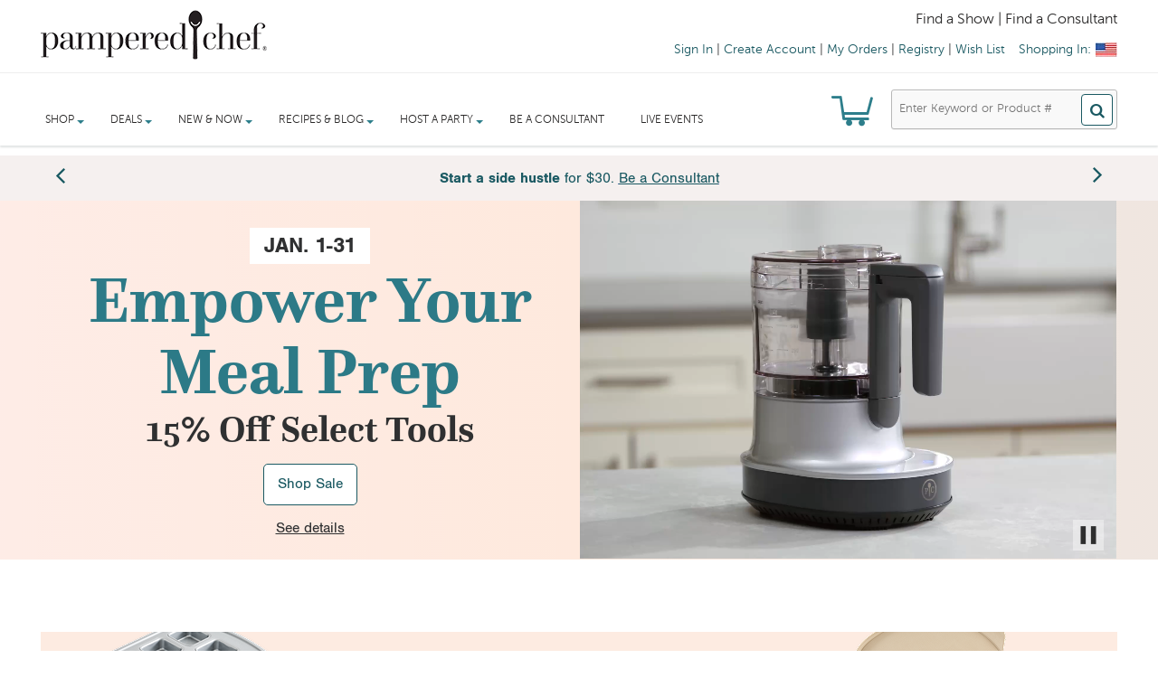

--- FILE ---
content_type: text/html;charset=UTF-8
request_url: https://www.pamperedchef.com/shop-landing-page;jsessionid=083961ADBA34E3F64EEF522BDE2A4F0F-n1
body_size: 68857
content:
<!-- BEGIN == /views/pages/frontend-templates/one-column-responsive-template.jsp -->
<!-- BEGIN == /tags/tpc/templates/default-responsive-template.tag -->
<!DOCTYPE HTML>
<!--[if lt IE 7]> <html class="no-js lt-ie9 lt-ie8 lt-ie7 " lang="en"><![endif]-->
<!--[if IE 7]><html class="no-js lt-ie9 lt-ie8 ie7" lang="en"><![endif]-->
<!--[if IE 8]><html class="no-js lt-ie9 ie8" lang="en"><![endif]-->
<!--[if gt IE 8]> <html class="no-js ie9" lang="en"><![endif]-->
<html class="no-js" lang="en">
	<head>
		<title>Shop &#x7c; Pampered Chef US Site</title>
		<meta http-equiv="X-UA-Compatible" content="IE=edge" />
		<meta name="viewport" content="width=device-width, minimum-scale=0.25, maximum-scale=2.0, initial-scale=1.0" />
		<meta name="apple-mobile-web-app-capable" content="yes" />
		<meta property="og:site_name" content="PamperedChef.com" />
		<meta property="og:url" content="https://www.pamperedchef.com/shop-landing-page;jsessionid=083961ADBA34E3F64EEF522BDE2A4F0F-n1" />
				<meta property="og:title" content="Shop &#x7c; Pampered Chef US Site" />
						<meta property="og:image" content="https://www.pamperedchef.com/iceberg/media/facebook/Facebook_LinkShare_DefaultImage.png" />
							<meta property="og:description" content="Shop Pampered Chef online for unique, easy-to-use kitchen products that make cooking fun. Find all the kitchen accessories you need, including cook's tools, bakeware, stoneware, and more. Start exploring now!" />
							<meta name="description" content="Shop Pampered Chef online for unique, easy-to-use kitchen products that make cooking fun. Find all the kitchen accessories you need, including cook's tools, bakeware, stoneware, and more. Start exploring now! " />
			<meta http-equiv="Content-Type" content="text/html; charset=utf-8"/>
		<meta name="title" content="Shop &#x7c; Pampered Chef US Site"/>
		<meta name="pageName" content="Shop Landing Page Responsive"/>
		<meta name="hasVideo" content="false"/>
		<meta name="isConsultantOnly" content="false"/>
		<meta charset="utf-8" name="keywords" content=""/>

		<meta charset="utf-8" name="robots" content="index,follow"/>
			<meta charset="utf-8" name="cmsPageId" content="8812808078384"/>

		<meta charset="utf-8" name="google-site-verification" content="bBh_slUj1Rod6rNSU5-DDty4hDVrNuaxN8P2mP1JKfQ" />
		<meta charset="utf-8" name="msvalidate.01" content="92993D6439AF18F40B0B52BFA161429B" />
		<meta charset="utf-8" name="p:domain_verify" content="bc6eb23596c3247f78c2f6fbc3fbb3c3"/>

		<!-- BEGIN == /tags/tpc/responsive/imports/default-responsive-imports.tag -->



















<script type="text/javascript">
	var googleGeocodeKey = 'AIzaSyBZuliBuzQDJANpUN2vdURAHHCkM0xS6yk';
</script>


	
		<!-- see buildcallbacks.xml in tpccore for how this file is generated. -->
		
			
			
				
					
					
					
						<script type="text/javascript" src="https://cmp.osano.com/AzZdFCSQdOgtF4DRl/15392463-7ba9-4ee4-b04a-547625911bfd/osano.js"></script>
					
					
				

				<script type="text/javascript" src="/common-analytics.js"></script>

				
				

				<script type="text/javascript" src="/js_responsive/tpc_min_1.js"></script>

				<script type="text/javascript" src="/js_responsive/header.js"></script>
				<script type="text/javascript" src="/js_responsive/browseragentdetector.js"></script>
				<script type="text/javascript" src="/js_responsive/tpc-notification.js"></script>
				<script type="text/javascript" src="/js_responsive/tpc-utilities.js"></script>
				<!--  Below are old scripts that can be removed later if not usesd -->
				<script type="text/javascript" src="/js/jquery.tablesorter.js"></script>
				<script type="text/javascript" src="/js/jquery.tablesorter.pager.js"></script>

				<script type="text/javascript" src="/js_responsive/tpc_min_2.js"></script>
				<script type="text/javascript" src="/js_responsive/tpc_min_3.js"></script>

			
		
		
	
	



	
		<link rel="stylesheet" type="text/css" href="/css/tpc_styles.one.min.css" media="all"/>
		<link rel="stylesheet" type="text/css" href="/css/tpc_styles.two.min.css" media="all"/>
		<link rel="stylesheet" type="text/css" href="/css/tpc_styles.three.min.css" media="all"/>
		<link rel="stylesheet" type="text/css" href="https://fonts.googleapis.com/css?family=Open+Sans:300italic,400italic,600italic,700italic,400,300,600,700&subset=latin,cyrillic-ext,cyrillic,greek-ext,greek,latin-ext,vietnamese" media="all"/>
		<link rel="stylesheet" type="text/css" href="https://fonts.googleapis.com/css?family=Libre+Baskerville:400,700,400italic&subset=latin,latin-ext" media="all"/>
	
	


<!-- BEGIN == /tags/tpc/responsive/imports/sass-import.tag -->




	
	
		<link rel="stylesheet" type="text/css" href="/css/tpc_styles.sass.min.css" />
	

<!-- END == /tags/tpc/responsive/imports/sass-import.tag -->

<!-- Opening up marketing style sheet -->
<link rel="stylesheet" type="text/css" href="/iceberg/css/mkt.css" media="all"/>

<script type="text/javascript">var jquery_1_10_2 = jQuery.noConflict(true);</script>











	<link rel="shortcut icon" type="image/png" href="/iceberg/images/Favicon.png?v=2" />
	<link rel="apple-touch-icon" sizes="180x180" href="/apple-touch-icon.png">
	<link rel="icon" type="image/png" sizes="32x32" href="/favicon-32x32.png">
	<link rel="icon" type="image/png" sizes="16x16" href="/favicon-16x16.png">
	<link rel="manifest" href="/site.webmanifest">
	<link rel="mask-icon" href="/safari-pinned-tab.svg" color="#1a5962">
	<meta name="msapplication-TileColor" content="#00aba9">
	<meta name="theme-color" content="#ffffff">






<script type="text/javascript">
	var CONTEXT_ROOT = '';
	var SYNCHRONIZER_TOKEN_KEY = '_requestConfirmationToken';	
	var SYNCHRONIZER_TOKEN_VALUE = '453656c6f6dccc2c188f56f2feaddc1bf451d380';
	
	var CART_PK = '';
	
	$(document).ready(function(){	
	    $('form').each(function(index) {
	    	$(this).append('<input type="hidden" name="cartPK" value="' + CART_PK + '" />');
	    	$(this).append('<input type="hidden" name="' + SYNCHRONIZER_TOKEN_KEY + '" value="' + SYNCHRONIZER_TOKEN_VALUE + '" />');
	    });
	});
</script>

<script type="text/javascript">
function MM_swapImgRestore() { //v3.0
  var i,x,a=document.MM_sr; for(i=0;a&&i<a.length&&(x=a[i])&&x.oSrc;i++) x.src=x.oSrc;
}
function MM_preloadImages() { //v3.0
  var d=document; if(d.images){ if(!d.MM_p) d.MM_p=new Array();
    var i,j=d.MM_p.length,a=MM_preloadImages.arguments; for(i=0; i<a.length; i++)
    if (a[i].indexOf("#")!=0){ d.MM_p[j]=new Image; d.MM_p[j++].src=a[i];}}
}

function MM_findObj(n, d) { //v4.01
  var p,i,x;  if(!d) d=document; if((p=n.indexOf("?"))>0&&parent.frames.length) {
    d=parent.frames[n.substring(p+1)].document; n=n.substring(0,p);}
  if(!(x=d[n])&&d.all) x=d.all[n]; for (i=0;!x&&i<d.forms.length;i++) x=d.forms[i][n];
  for(i=0;!x&&d.layers&&i<d.layers.length;i++) x=MM_findObj(n,d.layers[i].document);
  if(!x && d.getElementById) x=d.getElementById(n); return x;
}

function MM_swapImage() { //v3.0
  var i,j=0,x,a=MM_swapImage.arguments; document.MM_sr=new Array; for(i=0;i<(a.length-2);i+=3)
   if ((x=MM_findObj(a[i]))!=null){document.MM_sr[j++]=x; if(!x.oSrc) x.oSrc=x.src; x.src=a[i+2];}
}
</script>


	
	
	
	
	
	
	
	
	
	











<script type="text/javascript">

	$(document).ready(function() {
		$('input[name=categoryType]')
				.val(
						'Product');
		$('input[name=secondaryCategoryType]')
				.val(
						'Recipe');
		
		$('input[name=itemType]').val(
				'TPCProduct');
		
		if ($(location).attr('href').indexOf(
				"/recipe-landing-page") !== -1) {
			$('input[name=categoryType]')
					.val(
							'Recipe');
			$('input[name=secondaryCategoryType]')
					.val(
							'Product');
			$('input[name=itemType]').val('Recipe');
		}
		
		if ($(location).attr('href').indexOf("/cc") !== -1) {
			$('input[name=categoryType]')
					.val(
							'Resource');
			$('input[name=secondaryCategoryType]')
					.val(
							'Product');
			$('input[name=itemType]').val('Resource');
		}
		
		/**** Character Counter for inputs and text areas ****/
		if($(".charCounter").length){
			$('.charCounter').each(function(){	
				//var set
				var textCharLeft = " characters left"; //default if not set in HTML
				var textCharOver= " character(s) over limit"; //default if not set in HTML
				var charMax = 500; //default if not set in HTML
				
				//HTML attribute var set				
				if($(this).attr("textCharLeft")){textCharLeft = $(this).attr("textCharLeft");}
				if($(this).attr("textCharOver")){textCharOver = $(this).attr("textCharOver");}
				if($(this).attr("charMax")){charMax = $(this).attr("charMax");}
				
				function updateCharCounter(currentCharCounter){
					if (charMax >= currentCharCounter.val().length){
						if(textCharLeft == "Remaining Characters: "){
							currentCharCounter.next().html(textCharLeft + (charMax - currentCharCounter.val().length));
							currentCharCounter.next().css("font-weight", "");
						}else{
							currentCharCounter.next().html(charMax - currentCharCounter.val().length + textCharLeft);
							currentCharCounter.next().css("font-weight", "");
						}
					}else{
						currentCharCounter.next().html(currentCharCounter.val().length - charMax + textCharOver);
						currentCharCounter.next().css("font-weight", "bold");
					}		
				}
				//init
				updateCharCounter($(this));
				//on key change
				$(this).keyup(function(){
					updateCharCounter($(this));	
				});
			
			});
		}
		
		/*****START CLEAR DEFAULT SEARCH VALUE*****/
		/* TO use clearOnFocus:
			the input tag should look like this
			<input class="[otherClassesYouNeed] clearOnFocus" value="[default value for display]" title="[default value display]">
			example:
			<input class="input192 clearOnFocus" value="First Name" title="First Name">
			when the user clicks on the input field it compares value to title, if title and value are equal the field temporarily clears to allow for clean user input.  if title and value  are different a user inputed a new value so it does not clear. but 
		*/ 
		var clearPrevious = "";
		$('.clearOnFocus').focus(function(){
			if($(this).val()==$(this).attr('title')){
				$(this).val("");
			}
		});
		$('.clearOnFocus').blur(function(){
			if($(this).val()==""){
				$(this).val($(this).attr('title'));
			}
		});
		//clear out the values for clearonfocus fields on submit so the field's value will be empty if the user hasn't changed it.
		$('form').each(function(){
			$(this).on('submit', function(){
			// trim CA postal code prior to submit.
			   $(this).find('.clearOnFocus').each(function(){
					if($(this).val()==$(this).attr('title')){
						$(this).val("");
					}
				});
			});
		});
		/*****END CLEAR DEFAULT SEARCH VALUE*****/
		
		$('.issuuembed').each(function(){

			issuuembedEleSize = $('.issuuembed').length;
			
			strShowDate = "01/24/2026";
			showDate = null;
			if(strShowDate != null && $.trim(strShowDate) != '') {
				try {
					showDate = $.datepicker.parseDate("mm/dd/yy", strShowDate);
				} catch(err) {
					showDate = null;
				}
			}
			
			if(showDate == null) {
				return;
			}
 
			strStartDate = $(this).data("startdate");
			startDate = null;
			if(strStartDate != null && $.trim(strStartDate) != '') {
				try {
					startDate = $.datepicker.parseDate("mm/dd/yy", strStartDate);
				} catch(err) {
					startDate = null;
				}
			}
			
			strEndDate = $(this).data("enddate");
			endDate = null;
			if(strEndDate != null && $.trim(strEndDate) != '') {
				try {
					endDate = $.datepicker.parseDate("mm/dd/yy", strEndDate);
				} catch(err) {
					endDate = null;
				}
			}
			
			//alert("String Start Date: " + strStartDate + " End Date: " + strEndDate + " Show Date: " + strShowDate);			
			//alert("Start Date: " + startDate + " End Date: " + endDate + " Show Date: " + showDate);
			
			if((startDate != null && endDate != null && !(startDate <= showDate && endDate >= showDate)) 
					|| (startDate != null && endDate == null && !(startDate <= showDate)) 
					|| (startDate == null && endDate != null && !(endDate >= showDate))) {
				if($(this).parent(".tpc-issuuembed")) {
					if(issuuembedEleSize == 1) {
						$(this).parent(".tpc-issuuembed").parent().html("<h4>Catalog is not available at this time.</h4>");						
					}
					$(this).parent(".tpc-issuuembed").remove();
				}
			}
		});
	});

	var isSubmitted = false;
	function runGlobalSearch(source) {
		if(!isSubmitted) {
			isSubmitted = true;
			if(source == 'mobile') {
				searchTextVal = $('#mobiSearchText').val();
				searchTextTitle = $('#mobiSearchText').attr('title');
			} else if (source =='desktop') {
				searchTextVal = $('#searchText').val();
				searchTextTitle = $('#searchText').attr('title');
			}

			if(searchTextVal == searchTextTitle) {
				searchTextVal = "";
			}
			
			searchTextVal = removeAllSolrSpecialCharacters(searchTextVal);
			$('#searchText').val(searchTextVal);
			document.getElementById("nav-search").submit();			
		}
	}
	
	function removeAllSolrSpecialCharacters(stringText) {

		// remove or and and word because these words are used in solr query
		stringText = $.trim(stringText.replace(new RegExp('\\b(or|and)\\b', 'gi'), ''));
		
		// Ideally, this function should be in a common file which is accessible to both responsive and non-responsive pages
		// Remove the following Solr special characters:  + - && || ! ( ) { } [ ] ^ " ~ * ? : \
		// Tested in: http://regexr.com/
		// Use:  /([.*+&|!^~*?:{}()\[\]\/\\\"\-])/g  
		// Use with object:  new RegExp('([.*+&|!^~*?:\\"\\-{}()\\[\\]\\/\\\\])', 'g')
		stringText = $.trim(stringText.replace(new RegExp('([.*+&|!^~*?:\\"\\-{}()\\[\\]\\/\\\\])', 'g'), '\$&'));
		
		return stringText;
	}
		
	function submitSearchResultPageFormByObject(ele) {
		eleValue = $(ele).val();
		submitSearchResultPageForm(eleValue);
	}
	
	function submitSearchResultPageForm(pageURL) {

		pageURL = pageURL.replace(new RegExp("(?:(?![ ])\\s)","g"), ""); // replace all meta characters with empty string except SPACE
		
		var action = window.location.pathname;
		var isFormNeedToBeSubmitted = false;
		if(pageURL != '') {
			if(pageURL.indexOf('/shop/') > -1 || pageURL.indexOf('/recipe/') > -1) {
				action = pageURL.lastIndexOf("?") > -1 ? pageURL.substring(0, pageURL.lastIndexOf("?")) : pageURL;
				isFormNeedToBeSubmitted = true;
			} else {
				action = pageURL;
			}
		}
		
		if(isFormNeedToBeSubmitted) {
			
			decodedPageURL = decodeURIComponent(pageURL);
			
			browseCategories = $.QueryString("browseCategories", { href : decodedPageURL });
			categoryBanner = $.QueryString("categoryBanner", { href : decodedPageURL });
			categoryType = $.QueryString("categoryType", { href : decodedPageURL });
			itemType = $.QueryString("itemType", { href : decodedPageURL });
			N = $.QueryString("N", { href : decodedPageURL });
			Nao = $.QueryString("Nao", { href : decodedPageURL });
			No = $.QueryString("No", { href : decodedPageURL });
			Nr = $.QueryString("Nr", { href : decodedPageURL });
			Ns = $.QueryString("Ns", { href : decodedPageURL });
			q = $.QueryString("q", { href : pageURL });
			recordsPerPage = $.QueryString("recordsPerPage", { href : decodedPageURL });
			searchText = $.QueryString("searchText", { href : decodedPageURL });
			view = $.QueryString("view", { href : decodedPageURL });
			
			$('body').append('<form id="searchResultPageForm"></form>');
			$('#searchResultPageForm').attr("action", action).attr("method","post")

			if(browseCategories) {
				$('#searchResultPageForm').append('<input type="hidden" id="browseCategories" name="browseCategories"/>');
				$('#browseCategories').val(browseCategories);
			}
			if(categoryBanner) {
				$('#searchResultPageForm').append('<input type="hidden" id="categoryBanner" name="categoryBanner"/>');
				$('#categoryBanner').val(categoryBanner);
			}
			if(categoryType) {
				$('#searchResultPageForm').append('<input type="hidden" id="categoryType" name="categoryType"/>	');
				$('#categoryType').val(categoryType);
			}
			if(itemType) {
				$('#searchResultPageForm').append('<input type="hidden" id="itemType" name="itemType"/>');
				$('#itemType').val(itemType);
			}
			if(N) {
				$('#searchResultPageForm').append('<input type="hidden" id="N" name="N"/>');
				$('#N').val(N);
			}
			if(Nao) {
				$('#searchResultPageForm').append('<input type="hidden" id="Nao" name="Nao"/>');
				$('#Nao').val(Nao);
			}
			if(No) {
				$('#searchResultPageForm').append('<input type="hidden" id="No" name="No"/>');
				$('#No').val(No);			
			}
			if(Nr) {
				$('#searchResultPageForm').append('<input type="hidden" id="Nr" name="Nr"/>');
				$('#Nr').val(Nr);			
			}
			if(Ns) {
				$('#searchResultPageForm').append('<input type="hidden" id="Ns" name="Ns"/>');
				$('#Ns').val(Ns);
			}
			if(q) {
				$('#searchResultPageForm').append('<input type="hidden" id="q" name="q"/>');
				$('#q').val(q);
			}
			if(recordsPerPage) {
				$('#searchResultPageForm').append('<input type="hidden" id="recordsPerPage" name="recordsPerPage"/>');
				$('#recordsPerPage').val(recordsPerPage);			
			}
			if(searchText) {
				$('#searchResultPageForm').append('<input type="hidden" id="searchText" name="searchText"/>');
				$('#searchText').val(searchText);
			}
			if(view) {
				$('#searchResultPageForm').append('<input type="hidden" id="view" name="view"/>');
				$('#view').val(view);
			}
			
			$('#searchResultPageForm').append('<input type="hidden" name="'+SYNCHRONIZER_TOKEN_KEY+'" value="'+SYNCHRONIZER_TOKEN_VALUE+'">');

			//alert($("#searchResultPageForm").html());

			$('#searchResultPageForm').submit();
		} else {
			window.location = action;
		}
	}
	
	function addOrReplaceQueryStringParam(url, param, value) {
	    // Using a positive lookahead (?=\=) to find the
	    // given parameter, preceded by a ? or &, and followed
	    // by a = with a value after than (using a non-greedy selector)
	    // and then followed by a & or the end of the string
	    var re = new RegExp('(\\?|\\&)' + param + '=.*?(?=(&|$))', "gi");
	    var qstring = /\?.+$/;
	    
	    // Check if the parameter exists
	    if (re.test(url)) {
	        // if it does, replace it, using the captured group
	        // to determine & or ? at the beginning
	        url = url.replace(re, '$1' + param + '=' + value);
	    } else if (qstring.test(url)) {
	        // otherwise, if there is a query string at all
	        // add the param to the end of it
	        url = url + '&' + param + '=' + value;
	    } else {
	        // if there's no query string, add one
	        url = url + '?' + param + '=' + value;
	    }
	    return url;
	}

	function removeQueryStringParam(url, param) {
	    var re = new RegExp('(\\?|\\&)' + param + '=.*?(?=(&|$))', "gi");
	    if (re.test(url)) {
	    	url = url.replace(re,'');
	    }
	    return url;
	}
	
	function removeComma(str){
		if(str){
			return str.replace(new RegExp(',','g'),'');
		}
	}

</script>




	<script type="text/javascript" src="//1442147.collect.igodigital.com/collect.js" async onload="window.sfAbandonedCart = window._etmc"></script>



<!-- END == /tags/tpc/responsive/imports/default-responsive-imports.tag -->
<script type="text/javascript">


			
			var is_safari = navigator.userAgent.indexOf("Safari") > -1;
			var isMouseflowEligible = false;
			var mouseflowPath = '/';
			var pageUrl = window.location.pathname;
			var mouseflowScriptName = '4175559f-3a15-44d6-b7c1-3193fde0dafc.js';
			var isLoadTest = 'false';
			var regexp = new RegExp(/^\/\b(showcart|showcartreview|showcartsummary|showguestcart|account\/orderreturns|ccagreement\/register|ccagreement\/confirmrecruiter|ccagreement\/booking|cart\/kitcart|checkout\/shipping|checkout\/payment|checkout\/review|consultant-login)\b(\/?|\/.+)$/);
			var isRegExpMatched = regexp.test(pageUrl);

			// Following regex is only for urls those are for show and non-show carts but we need to record only for shows
			var regexponlyforshows = new RegExp(/^\/\b(checkout\/shipping|checkout\/payment|checkout\/review)\b(\/?|\/.+)$/);
			var isRegExpMatchedOnlyForShows = regexponlyforshows.test(pageUrl);

			window.onpageshow = function(event) {
			    if (event.persisted && is_safari) {
			        window.location.reload()
			    }
			};
			var SHOW_PK = '';
			if(SHOW_PK != null) {
				SHOW_PK = $.trim(SHOW_PK);
			}

			if(isRegExpMatched && isRegExpMatchedOnlyForShows && (SHOW_PK == null || SHOW_PK == '')) {
				isRegExpMatched = false;
			}

			if((mouseflowScriptName != 'no-script' && mouseflowScriptName.indexOf('.js') > -1) && (isLoadTest == 'false') && (pageUrl != null && pageUrl != '') && (isRegExpMatched)) {
				isMouseflowEligible = true;
				var regExpMatchedGroups = regexp.exec(pageUrl);
				mouseflowPath = mouseflowPath + regExpMatchedGroups[1];
			}

			var cookieSettings = {path: '/', domain: '.pamperedchef.com'};
			var mouseflowSessionKey = jQuery.jCookie('MOUSEFLOW_SESSION_KEY');
			if(SHOW_PK != null && SHOW_PK != '' && mouseflowSessionKey != SHOW_PK) {
				cookieName = 'mf_' + $.trim(mouseflowScriptName).substring(0, $.trim(mouseflowScriptName).length - 3)
				var mf_cookie = jQuery.jCookie(cookieName);
				if(mf_cookie) {
					jQuery.jCookie(cookieName, null, 'session', cookieSettings);
				}
				jQuery.jCookie('MOUSEFLOW_SESSION_KEY', SHOW_PK, 'session', cookieSettings);
			}


			var sessionId = 'E63EEB73B284EDB393189123982A43E1-n4';
			var sdkCheck = setInterval(() => {
				if(window.NOIBUJS){
					clearInterval(sdkCheck);
					window.NOIBUJS.addCustomAttribute("JSESSIONID", sessionId);
				}
			}, 3000);

			var CART_TYPE = '';

			var CUSTOMER_EMAIL = '';
			var CART_PK = '';
			var SHOW_CONTACT_PK = '';
			var CONSULTANT_ID = '';
			var USER_LOGGED_IN = false;

			


			function viewSample(selectBoxName) {
				var selector = "#"+selectBoxName;
				$("#selectedStatement").val($("#"+selectBoxName).val());
				$("#statementSelectionForm").get(0).setAttribute('action', 'commission?action=sample');
				$.post("commission?action=sample",$("#statementSelectionForm").serialize(), function(data) {
				$("#sample-check-content").html(data);
				lightBoxSpawn('samplecheck');
				});
			}
			function viewStatement(selectBoxName) {
				var selector = "#"+selectBoxName;
				$("#selectedStatement").val($("#"+selectBoxName).val());
				$("#statementSelectionForm").get(0).setAttribute('action', 'commission?action=statement');
				$("#statementSelectionForm").submit();
			}
			function readfirst() {
				lightBoxSpawn('commission-read-first');
			}

			function setIsPWS() {
				var pageUrl = window.location.pathname;
				if(pageUrl != null && pageUrl != '' && pageUrl.indexOf('/pws/') > -1) {
					isPwsmode=true;
					$.ajax({
						url: '/pws/setPWSToSession',
						type: 'GET',
						data: {browserUrl: pageUrl},
						dataType: "json",
						success: function(data) {},
						error: function(data) {}
					});
				}
	 		}
			window.onunload = function(){};

			jQuery(document).ready(function($) {
				var pws = getQueryParameter("pws");
				if (pws != null && pws != '') {
					$('a').each(function (i) {
						var link = $(this).attr('href');
						if (link != null) {
							if (link.indexOf("blog.pamperedchef") >= 0 && link.indexOf("pws=") < 0) {
								var pageIndex = ""
								if(link.indexOf("#") >= 0){
										pageIndex = link.substring(link.indexOf("#"))
										link = link.substring(0, link.indexOf("#"))
								}
								$(this).attr('href', link + (link.indexOf("?") > 0 ? "&" : "?") + "pws=" + pws + pageIndex);
							}
						}
					});
					$('<input>').attr({ type: 'hidden', name: 'pws', value: pws }).appendTo('form');
				}
			});

			function getQueryParameter(param) {
			    var pageURL = window.location.pathname.substring(1);
			    if(pageURL.indexOf(param) < 0){
			    	return '';
			    }
			    pageURL = pageURL.substring(pageURL.indexOf('/') + 1)
			    if(pageURL.indexOf('/') >= 0){
			    	return pageURL.substring(0, pageURL.indexOf('/'));
			    }
		    	return pageURL;
			}

			function setupNighthawk() {
				
					if (window.self != window.top && parent.postMessage) {
						var json = JSON.stringify({
							"uri": window.location.pathname,
							"pagePk": "8812808078384",
							"pageUid": "shop-landing-page_responsive",
							"pageLabel": "shop-landing-page_responsive",
							"templateUid": "one-column-responsive"
						});
						parent.postMessage(json, "*");
					}
					
			}

			function showAlert(name) {
				if(name == 'productNotAvailable') {
					showSimpleMessageDialog('Alert', 'Product is not available.')
				} else if(name == 'recipeNotAvailable') {
					showSimpleMessageDialog('Alert', 'Recipe is not available.')
				}
			}

			//These will have to move into the properties, for integrating template as is I am putting them here.
			var CUSTOMIZE_TEXTFIELD = 1;
			var FancyboxI18nClose = 'Close';
			var FancyboxI18nNext = 'Next';
			var FancyboxI18nPrev = 'Previous';
			var added_to_wishlist = 'Added to your wishlist.';
			var ajax_allowed = true;
			var ajaxsearch = true;
			var baseDir = '#';
			var baseUri = '#';
			var blocklayeredSliderName = {"price":"price","weight":"weight"};
			var comparator_max_item = 3;
			var comparedProductsIds = [];
			var contentOnly = false;
			var customizationIdMessage = 'Customization #';
			var delete_txt = 'Delete';
			var freeProductTranslation = 'Free!';
			var freeShippingTranslation = 'Free shipping!';
			var id_lang = 1;
			var instantsearch = false;
			var isGuest = 0;
			var isLogged = 0;
			var loggin_required = 'You must be logged in to manage your wishlist.';
			var max_item = 'You cannot add more than 3 product(s) to the product comparison';
			var min_item = 'Please select at least one product';
			var mywishlist_url = '#';
			var page_name = 'category';
			var param_product_url = '#';
			var placeholder_blocknewsletter = 'Enter your e-mail';
			var priceDisplayMethod = 1;
			var priceDisplayPrecision = 2;
			var quickView = true;
			var removingLinkText = 'remove this product from my cart';
			var request = '#';
			var roundMode = 2;
			var search_url = '#';
			var static_token = '#';
			var token = '#';
			var usingSecureMode = false;
			var wishlistProductsIds = false;
			var alreadyInitializedGoogleMapsApis = false;
			var isPwsmode=false;
			var googlemapsAPI_label="googlemapsAPI";
			var productCode_global;
			var isSFAbandonedCartEnabled = 'true';
			var sfPersonalizationBeacon = 'true';
			var isSFPersonalizationDataLayerEnabled = 'true';
			var osanoBeaconEnabled = 'true';
			var isNotificationServiceWorkerEnabled = 'true';
		</script>

		<!-- Google Universal Analytics implemented for Revel -->
		<script type="text/javascript" src="/js/ga-analytics.js"></script>















	
		
		
		
		
		
		
		
		
		
		
		
		
			
			
			
			
			
			
			
			
			
			
			
			
		
		<script>
			var currDate = new Date();
			var isMobile = {
				Android: function() {
					return navigator.userAgent.match(/Android/i);
				},
				BlackBerry: function() {
					return navigator.userAgent.match(/BlackBerry/i);
				},
				iOS: function() {
					return navigator.userAgent.match(/iPhone|iPod/i);
				},
				Opera: function() {
					return navigator.userAgent.match(/Opera Mini/i);
				},
				Windows: function() {
					return navigator.userAgent.match(/IEMobile/i);
				},
				tablet: function() {
					return navigator.userAgent.match(/iPad/i);
				},
				any: function() {
					return (isMobile.Android() || isMobile.BlackBerry() || isMobile.iOS() || isMobile.Opera() || isMobile.Windows());
				}
			};
			var layoutType = isMobile.any() ? "mobile web" : isMobile.tablet() ? "tablet" : "desktop";
			var authentication = USER_LOGGED_IN ? "" != CONSULTANT_ID ? "authenticated - consultant" : "authenticated - consumer" : "not authenticated";
			var consultant_id = '';
			
				/* Define data layer */
			var _dl = {
					"global_id" : "",
					"site_hierarchy": ["shop-landing-page&#x3b;jsessionid&#x3d;083961ADBA34E3F64EEF522BDE2A4F0F-n1"],
					"pws_flag": window.location.pathname.indexOf("/pws/") >= 0 ? true : false,
					"layout_type" : layoutType,
					"current_time" : currDate.toUTCString(),
					"consultant_authentication_id" : consultant_id,
					"authentication_status" : authentication,
					"products_viewed" : [],
					"recipes_viewed" : [],
					"products_in_cart" : [],
					
					
					
					"cart_id" : null,
					"age_of_cart" : "0",
					
				};
			/* Define GTM Data Layer */
			var dataLayer = [_dl];
			dataLayer = window.dataLayer = window.dataLayer || [];
			dataLayer.push();

			if(false){
				window.PamperedChefCommonAnalytics.events.purchaseEvent();
			}

			if(false) {
				window.PamperedChefCommonAnalytics.events.showPurchaseEvent();
			}
			
			/* Initialize _trackAnalytics*/
			var _trackAnalytics = function(o) {
				try{
					console.log(o);
					window._trackAnalyticsEvents = window._trackAnalyticsEvents || [];
					window._trackAnalyticsEvents.push(o);
				}catch(err){
					console.log(err);
				}
			};
			
            /* Sets the GTM Version to Current */
            (function(w,d,s,l,i){w[l]=w[l]||[];w[l].push(
            {'gtm.start': new Date().getTime(),event:'gtm.js'}
            );var f=d.getElementsByTagName(s)[0],
            j=d.createElement(s),dl=l!='dataLayer'?'&l='+l:'';j.async=true;j.src=
            'https://www.googletagmanager.com/gtm.js?id='+i+dl;f.parentNode.insertBefore(j,f);
            })(window,document,'script','dataLayer','GTM-N7HXL7');				
			

			/* code for gtm track analytics calls */
			function gtmVideo(name, url){
				trackVideoModal(name);
				_trackAnalytics({"site_events": {"video_playback": "true"}, "event_name" : "video playback", "video_name" : name, "video_url" : url})
			}
			
			function gtmPropertyReferral(url){
				_trackAnalytics({"site_events": {"property_referral": "true"}, "event_name" : "property referral", "exit_link_url" : url})
			}
			function setFindMethod(findMethod){
				$.ajax({
			        url: '/ajax/gtm/setFindMethod?' + SYNCHRONIZER_TOKEN_KEY + '=' + SYNCHRONIZER_TOKEN_VALUE,
			        type: "POST",
			        dataType: "json",
			        data: "findMethod="+findMethod,
			        context: document.body,
			        success: function(data){},
			        error:function(data){},
			        async: false,
			        timeout: 5000
			    });
			}
			function setAddMethod(isProductDetail, addMethod, element){
				$.ajax({
			        url: '/ajax/gtm/setAddMethod?' + SYNCHRONIZER_TOKEN_KEY + '=' + SYNCHRONIZER_TOKEN_VALUE,
			        type: "POST",
			        dataType: "json",
			        data: "addMethod="+addMethod + "&isProductDetail="+isProductDetail,
			        context: document.body,
			        success: function(data){},
			        error:function(data){},
			        async: false,
			        timeout: 5000
			    });
				
				//Call Add to cart handler now.
				if(element) {
					$(element).ajaxAddToCartHandler(true);
				}
			}

			function captureProductImpressions(siteHierarchy, gtmFindMethod) {
				let isInViewport = function (elem) {
					let bounding = elem.getBoundingClientRect();
					return (
							bounding.top >= 0 &&
							bounding.left >= 0 &&
							bounding.bottom <= (window.innerHeight || document.documentElement.clientHeight) &&
							bounding.right <= (window.innerWidth || document.documentElement.clientWidth)
					);
				};

				let numProductsOnPage = $("[id^='productTile']").length;
				let productTile, position, tiles = [], inView = false;
				for(position = 1; position <= numProductsOnPage; position++) {
					productTile = document.getElementById('productTile' + position);
					if(isInViewport(productTile)) {
						inView = true;
						if(tiles.indexOf(productTile) == -1) {
							tiles.push(productTile);
						}
					}
				}
				let productData = [], i;
				for(i = 0; i < tiles.length; i++) {
					let getProductData = JSON.parse(tiles[i].getAttribute('data-product'));
					getProductData.position = tiles[i].getAttribute('data-position');

					if(tiles[i].hasAttribute('price')) {
						getProductData.price = tiles[i].getAttribute('price');
					}

					getProductData.list = (siteHierarchy == 'Related Products') ? siteHierarchy : new DOMParser()
							.parseFromString(siteHierarchy[siteHierarchy.length-1], "text/html")
							.documentElement.textContent;

					if(tiles[i].getAttribute('data-added') == "false") {
						productData.push(getProductData);
						tiles[i].setAttribute('data-added', 'true');
					}
				}

				if(inView && productData.length > 0) {
					window.PamperedChefCommonAnalytics.events.productImpressions(productData, gtmFindMethod);
				}
			}
			
			function dlGTMTrackAnalytics(gtmProduct, gtmFindMethod){
				window.PamperedChefCommonAnalytics.events.productClickThru(gtmProduct, gtmFindMethod, gtmFindMethod);
			}

			function captureAddToWishlist(productSku, currency, productFindingMethod){
				window.PamperedChefCommonAnalytics.events.addToWishlist(productSku, currency, productFindingMethod);
			}
		</script>
	
	


<script type="text/javascript" src="/js/tpc-mouseflow.js"></script><!-- Facebook Conversion Code for Checkouts - Pampered Chef - START -->
		<!-- Facebook Conversion Code for Checkouts - Pampered Chef - END -->

		<script>
			$(document).ready(function() {
				$('.bxslider').bxSlider({
				    slideWidth: 300,
				    minSlides: 1,
				    maxSlides: 4,
				    moveSlides: 1,
				    slideMargin: 10
				  });

				setIsPWS();
				setupNighthawk();

				if (contentOnly == false) {
					if(!!$.prototype.fancybox)
						$('.fancybox').fancybox({
							'hideOnContentClick': true,
							'openEffect'	: 'elastic',
							'closeEffect'	: 'elastic',
							'autoCenter'	: true,
							afterClose: function(){
								 if(typeof useCareOrVideo !== 'undefined' && useCareOrVideo == 'video'){
									 closeModalVideo();
								 }

								 if(typeof useCareOrVideo !== 'undefined' && useCareOrVideo == 'use&care'){
									 closeModalUseCare();
								 }
							}
						});
				}

				
				setTrackingLocationValue('Shop');
			});

			function closeAlertFancyboxAndSidr(eventLabel) {
				parent.$.fancybox.close();
				$.sidr('close', 'alert-message-modal-name');
				if(typeof eventLabel !== 'undefined'){
					_trackAnalytics({"site_events" : {"close_modal" : "true"},"modal_type":eventLabel,"modal_location":eventLabel});
				}
			}

			function legacyRedirect() {
				location.href = '';
			}

			function legacyRedirectHybrisSide() {
				location.href = '';
			}
		</script>
		<link href="/pc-cookbook.css" rel="stylesheet" as="style" rel="preload"/>

		<link rel="stylesheet" href="https://cdn.jsdelivr.net/npm/instantsearch.css@7/themes/satellite-min.css">
			<link rel="stylesheet" href="https://cdnjs.cloudflare.com/ajax/libs/selectize.js/0.15.2/css/selectize.default.min.css">
			<link rel="stylesheet" href="/css/algolia/quick-search.css">
			<script src="https://cdn.jsdelivr.net/npm/algoliasearch@4.10.5"></script>
			<script src="https://cdn.jsdelivr.net/npm/@algolia/autocomplete-js@1.9.2"></script>
			<script src="https://cdn.jsdelivr.net/npm/instantsearch.js@4.53.0"></script>
			<script src="https://cdn.jsdelivr.net/npm/search-insights@2.6.0"></script>
			<script src="https://cdnjs.cloudflare.com/ajax/libs/selectize.js/0.15.2/js/selectize.min.js"></script>
			<script src=""></script>
		</head>

	<body id="index"  class='  home index hide-left-column hide-right-column lang_en color-scheme-default  noIE  custom_bg'>
		<!-- Google Tag Manager (noscript) -->
		<noscript>
				<iframe src="//www.googletagmanager.com/ns.html?id=GTM-N7HXL7" height="0" width="0" style="display:none;visibility:hidden"></iframe>
		</noscript>
		<!-- End Google Tag Manager (noscript) -->
		<div id="skipNavigation">
			<a href="#indexMainContent" style="color: #1A5962;">Skip to main content</a>
		</div>
		<div id="page">
			<!-- BEGIN == /tags/tpc/layout/header-responsive.tag -->




	<!-- BEGIN == /views/cms/global/header-responsive.jsp -->
<!--  Additional Tag libraries to support mini-cart functionality -->
<script type="text/javascript" src="/js/session-alive.js"></script><script type="text/javascript" src="/js/type-ahead-component.js"></script><link rel="stylesheet" type="text/css" href="/css/pages/type-ahead.css"/><script type="text/javascript">

	if ($.cookie("timed-out") === "1") {
			if (userHasCameFromBackButton()) {
				window.location.reload();
			}
	}

	function userHasCameFromBackButton() {
		return (window.performance && window.performance.navigation && window.performance.navigation.type == 2)
			|| (performance && performance.getEntriesByType("navigation") && performance.getEntriesByType("navigation")[0]
				&& performance.getEntriesByType("navigation")[0].type === "back_forward");
	}

	function goToLink(url)
	{
		if(url == '/')

			showSimpleMessageDialog("Leave PWS ?", "You’re about to leave this Personal Web Site. By clicking &#34;OK&#34;, you will be entering The Pampered Chef&#39;s public site. Would you like to continue?<br/><br/> <a id=\"okayPwsTimeout\" class=\"btn btn-default btn-width-200\" href='"+url+"'> Ok</a>");
		else
			window.location.href = url;
	}
</script>
<link href="https://fonts.googleapis.com/icon?family=Material+Icons" rel="stylesheet">
<script type="text/javascript">
		var isUserAnonymousForSavedCart = true;

		function clearItemsIfLoggedIn() {
			if(!isUserAnonymousForSavedCart) {
				window.PamperedChefLocalStorageLib.clearItems();
			}
		}
	</script>
	<script src="/local-storage-lib.js" onload="clearItemsIfLoggedIn()"></script>
<!-- BEGIN == /tags/tpc/global/tpc-navigation-find-site-node.tag -->
<!-- END == /tags/tpc/global/tpc-navigation-find-site-node.tag --><!-- We Found the header node, it ignores the start i.e. pc, cc, pws since we set to correct site node above 							 -->
			<!-- END Add -->







<header id="header" class="bgheader hidden-xs">
	<div class="h_top ">
		<div class="container">
			<div class="tpclogo">
				<a href="/welcome" id="siteLogo"><img fetchpriority="high" rel="preload" as="image" type="image/webp" src="/iceberg/images/tpclogo_us.png" width="250" height="67" alt="Pampered Chef" /></a>
			</div>
			<div class="tpclinks" role="navigation" aria-label="utility">
				<div class="findlink">
					<a id="triggeradd" href="#fancyFind" class="fancybox240 hidden" onclick="loadFancyFind([true, true, true],false,false,'','fisi');loadFancyFindStart('fisi');">Find a Show | Find a Consultant</a>

					<a href="#fancyFind" class="fancybox240" id="headerFindConsultant" onclick="loadFancyFind([true, true, false],true,true,'','global header');loadFancyFindStart('global header');">Find a Show | Find a Consultant</a>

					<!-- If user is signed in populate the list of the shows invited. -->
					</div>
				<div class="tpcmisclinks headertpcmisclinks">
						<div class="worldwide" role="menubar" aria-haspopup="true">
							<a href="javascript:void(0)" class="shoppingIn">Shopping In:<span class="country-icon"><img src="/img/ui/flags/flag_us.jpg" alt="Pampered Chef US" /></span></a>
								<div class="worldwide-drop" aria-expanded="false" role="menubar">
								<a href="https://www.pamperedchef.ca" role="menuitem" tabindex="0"
									   onclick='_trackAnalytics({"site_events":{"country_cta":"true"},"event_name":"country cta","curr_country":"canada"});'>
										<img src="/img/ui/flags/flag_ca.jpg" alt="Pampered Chef CA" />
										Canada (en)</a>
								<a href="https://www.pamperedchef.eu/pws/dehomeoffice/tabs/home" onclick='_trackAnalytics({"site_events":{"country_cta":"true"},"event_name":"country cta","curr_country":"germany"});' role="menuitem" tabindex="0">
									<img src="/img/ui/flags/flag_de.jpg" alt="Pampered Chef DE" />Germany (de)</a>

								<a href="https://pamperedchef.eu/pws/homeoffice/tabs/home" onclick='_trackAnalytics({"site_events":{"country_cta":"true"},"event_name":"country cta","curr_country":"austria"});' role="menuitem" tabindex="0">
									<img src="/img/ui/flags/flag_at.jpg" alt="Pampered Chef AT" />Austria (de)</a>

								<a href="https://pamperedchef.eu/pws/frhomeoffice/tabs/home" onclick='_trackAnalytics({"site_events":{"country_cta":"true"},"event_name":"country cta","curr_country":"france"});' role="menuitem" tabindex="0">
									<img src="/img/ui/flags/flag_fr.jpg" alt="Pampered Chef FR" />France (fr)</a>
							</div>
						</div>
						<a class="login" id="headerLogin" href="/login">Sign In </a> |
							<a class="account" id="headerCreateAccount" href="/register">Create Account</a> |
							<a class="account accountname" rel="nofollow" title="View My Orders" href="/account/orders">
								My Orders</a> |
							<a class="account accountname" rel="nofollow" id="registryHome" title="View Registry List" href="/registry-home">Registry</a> |
											<a class="account accountname" rel="nofollow" id="listHome" title="View Wish List" href="/wishlist-home">Wish List</a>
										</div>
				</div>
			</div>
		</div>

		<div class="h_bot">
			<div class="container">
				<!-- Start Shows Menu -->
				<div class="hidden showsMenu">
					<div class="notSignedIn">
							<a class="actionLink">Shows you're invited to or hosting.</a>
							<!-- TPCWEB-9919 -->
							<div class="expandContent">
								<p class="border">
										<a href="/consultant">Looking for a specific Show?</a>
										</p>
								<p>
									Please <a href="/login">Sign In </a>&nbsp;or&nbsp;
									<!-- TPCWEB-12144 -->
									<a href="/register">Create an Account Now</a>
									&nbsp;to see all the Shows you&#39;re invited to or hosting!</p>
							</div>
						</div>
					</div>
				<!-- End Shows Menu -->


				<!-- Begin Cart Container -->


				<!-- End Cart Container -->


				<!-- Begin Connect To TPC -->
				<div class="hidden connectToTPC">
					<div>&nbsp;</div>
						<!-- BEGIN == /tags/tpc/global/tpc-header-contact.tag -->
<!-- BEGIN == /tags/component/cmsLinkComponent.tag -->












	
	
		
	




	
		<a href="/contact-us" id="Contact Us" class="contactText">Contact Us</a>
	
	


<!-- END == /tags/component/cmsLinkComponent.tag --><!-- END == /tags/tpc/global/tpc-header-contact.tag --><div class="contactDrop">
						<span class="flagContainer"></span>
						<div class="contactFillTop"></div>
						<div class="contactFill">

						</div>
						<div class="contactFillBottom">
						</div>
					</div>

					</div>
				<!-- End Connect To TPC -->

				<!-- Begin Greeting Menu -->
				<!-- End Greeting Menu -->

				<!-- Begin Header Links-->
				<div class="hidden headerLinks">
					<span class="left">
				<a href="/login">Sign In </a>
				<a href="/register">Create Account</a>
			</span>
						<input type="hidden" name="isLoggedIn" value="false"/>
					<span class="right">
		<!-- BEGIN == /tags/tpc/global/tpc-header-utility-links.tag -->
<!-- 				Found the contact node , it ignores the start i.e. pc, cc, pws since we set to correct site node above 									 -->
			<!-- BEGIN == /tags/component/cmsLinkComponent.tag -->












	
	
		
	




	
		<a href="/consultant/tpcFindAConsultantPageId" id="Find a Consultant" class="">Find a Consultant</a>
	
	


<!-- END == /tags/component/cmsLinkComponent.tag --><!-- BEGIN == /tags/component/cmsLinkComponent.tag -->












	
	
		
	




	
		<a href="/" id="Worldwide" class="">Worldwide</a>
	
	


<!-- END == /tags/component/cmsLinkComponent.tag --><!-- END == /tags/tpc/global/tpc-header-utility-links.tag --></span>
				</div>

				<!-- BEGIN == /tags/tpc/cart/minicart-responsive.tag -->
<script type="text/javascript" src="/js/type-ahead-component.js"></script><link rel="stylesheet" type="text/css" href="/css/pages/type-ahead.css"/><div class="h_bot_right" role="navigation" aria-label="search">
	<div id="globalsearchblock" class="tpcsearch comsearch">
		<script type="text/javascript">
/**
 * Extends the JQuery selectize library to add additional functionality.
 */
function hackSelectize(algoliaRefine) {
	const {AlgoliaAnalytics, Selectize} = window;
	if (Selectize.prototype.hacked) return;
	AlgoliaAnalytics.default.init({
		appId: "WMBHELO3FH",
		apiKey: "6cf61453af733341b96509d0f634c89c",
	});
	const origOnOptionSelect = Selectize.prototype.onOptionSelect;
    const origOnPaste = Selectize.prototype.onPaste;
	$.extend(Selectize.prototype, {
		onBlur: function(e) {
			this.close();
			this.isFocused = false;
		},
		onPaste: function (value) {
			algoliaRefine(value);
			origOnPaste.apply(this, arguments);
		},
		// When an option is selected, call Algolia's analytics
		onOptionSelect: function(e) {
			const hit = JSON.parse($(e.currentTarget).attr("data-hit"));
			if(hit !== undefined){
 				const algoliaSuggestions = Object.values(this.options).filter(opt => opt.__queryID !== undefined).map(opt => opt.query);
				if(hit.__queryID === undefined){
					if(window.PamperedChefCommonAnalytics.events.searchAutocompleteSelect) {
						window.PamperedChefCommonAnalytics.events.searchAutocompleteSelect({
							location: "consumer",
							searchTerm: this.currentResults.query,
							usedTypeahead: false,
							searchResults: algoliaSuggestions,
						});
					}
				} else {
					if(AlgoliaAnalytics && AlgoliaAnalytics.default && AlgoliaAnalytics.default.clickedObjectIDsAfterSearch){
						let indexName = "suggestions-us";
						if (false) {
							indexName = "suggestions-ca";
						}
						AlgoliaAnalytics.default.clickedObjectIDsAfterSearch({eventName: "autocomplete clicked", index: indexName, objectIDs: [hit.objectID], queryID: hit.__queryID, positions: [hit.__position]});
					}
					if(window.PamperedChefCommonAnalytics.events.searchAutocompleteSelect){
						window.PamperedChefCommonAnalytics.events.searchAutocompleteSelect({
							location: "consumer",
							searchTerm: hit.query,
							usedTypeahead: true,
							searchResults: algoliaSuggestions,
						});
					}
				}
			}
			origOnOptionSelect.apply(this, arguments);
		},
	});
	Selectize.prototype.hacked = true;
}
</script>
<script type="text/javascript" src="/js_responsive/selectize-plugin-a11y.js" async></script><div class="tpcsearch">
	<div id="algolia-autocomplete-1" class="algolia-autocomplete"></div>
	<button type="button" id="headerSearchButton" name="submit_search" class="form-control search-submit" aria-label="Search">
		<i class="icon-search" aria-hidden="true"></i>
	</button>
</div>
<script type="text/javascript">
	try {
		// Setup Algolia search clients
		const {algoliasearch, instantsearch} = window;
		const algoliaClient = algoliasearch("WMBHELO3FH", "6cf61453af733341b96509d0f634c89c");

		let indexName = "suggestions-us";
		if (false) {
			indexName = "suggestions-ca";
		}
		const searchClient = {
			...algoliaClient,
			search(requests) {
				if (requests.every(({ params }) => !params.query)) {
					return Promise.resolve({
						results: requests.map(() => ({
							hits: [],
							nbHits: 0,
							nbPages: 0,
							page: 0,
							processingTimeMS: 0,
							hitsPerPage: 0,
							exhaustiveNbHits: false,
							query: '',
							params: '',
						})),
					});
				}
				return algoliaClient.search(requests);
			},
		};
		const autocomplete = instantsearch({
			searchClient,
			indexName,
			insights: true,
			searchFunction(helper) {
				helper.setQueryParameter("clickAnalytics", true);
				helper.search();
			},
		});

		// Setup Algolia autocomplete connector
		const autocompleteConnector = instantsearch.connectors.connectAutocomplete(({indices, refine, widgetParams}, isFirstRender) => {
			const {container, onSelectChange} = widgetParams;
			if (isFirstRender) {
				container.html(`<select id="quickSearch" aria-label="Choose search terms"></select>`);
				hackSelectize(refine);
				container.find("select").selectize({
					placeholder: "Enter Keyword or Product #",
					options: [],
					valueField: "query",
					labelField: "query",
					highlight: false,
					create: true,
					showAddOptionOnCreate: false,
					onType(value) {
						refine(value);
					},
					onChange(value) {
						onSelectChange({
							query: value,
						});
					},
					score() {
						return () => 1;
					},
					render: {
						option(item) {
							return '<div class="option" data-hit="' + JSON.stringify(item).replace(/"/g, "&quot;") + '"' + (item.__queryID === undefined ? "hidden" : "") + '>' + (item._highlightResult ? item._highlightResult.query.value : item.query) + '</div>';
						},
					},
				});
                $(".search-submit").click(function() {
                    const [select] = container.find("select");
                    const selectizeOption = select.selectize.getFirstOption();
                    if(selectizeOption !== undefined){
                        selectizeOption.trigger("click");
                    }
                });
			}
			const [select] = container.find("select");
			select.selectize.clearOptions();
			if (indices.length > 0) {
				const index = indices[0];
				if (!index.results._state.query) return; // Don't populate autocomplete if there isn't a query
				select.selectize.addOption({
					query: select.selectize.currentResults.query
				});
				index.results.hits.forEach((hit, idx) => {
					select.selectize.addOption({
						__queryID: index.results.queryID,
						__position: idx + 1,
						...hit,
					});
				});
			}
			select.selectize.refreshOptions(select.selectize.isOpen);
		});

		// Add widgets for autocomplete client
		autocomplete.addWidgets([
			instantsearch.widgets.configure({
				hitsPerPage: 5,
			}),
			autocompleteConnector({
				container: $("#algolia-autocomplete-1"),
				onSelectChange({query}) {
					if (!query) return;
					document.location = "/search-browse-results?searchText=" + encodeURIComponent(query);
				},
			}),
		]);

		autocomplete.start();
		$(".algolia-autocomplete .selectize-control .selectize-input input").attr('aria-label', 'Enter Keyword or Product #');
	} catch (err) {
		console.error(`Error loading Algolia search box: ${err.stack}`);
	}
</script>
</div>
	<div id="" class="tpccarticon">
		<a href="/cart" title="" id="headerShoppingCart" aria-label="Cart">
							<i class="pcicon-cart" aria-hidden="true"></i>  
						</a>
					<a class="cartIcon" href="/cart" title="" aria-label="Number of item in cart '0'">
			<span class="nb_total_products"></span>
		</a>
	</div>
</div>

<div id="addSuccessDropdownContentId" class="hidden">
	<div class='innerContainer'>
		<span class='addedHeader'>SUCCESSFULLY ADDED:</span>
		<span class='cartAmount' id="addSuccessQuantityId"></span>
		<span class='cartDesc' id="addSuccessProductNameId"></span>
		<div class='cb'></div>
	</div>
</div>

<script type="text/javascript">

	$(document).ready(function(){
		displayCartCountFromSavedCart();
		//Hide the contact consultant drop down
		var hideContactMe = sessionStorage.getItem("hideContactMe");
		if(hideContactMe ==null || hideContactMe != "true"){
			  $(".pwsavatar .avatar-drop").stop(true, true).slideToggle(200);
		}
		//show the contents of the consultant minicart dropdown when they click the link
		$('#consultantCartMinicartId').click(function(){
			showConsultantMinicartDropdown();
		});
		
		//"global" add to cart function that redirects to the product detail page
		$(".button[rel=displayAddedHeader]").click(function() {
			
			var cartType = "";
			
			//todo - add timeout
			showAddSuccessDropdown(1, cartType, $(this).attr("data"), "1");
		});
    	
		displayCartCountFromStickyCartData();
	});
	
	//show the consultant cart dropdown
	function showConsultantMinicartDropdown() {
		$('.successfullyAdded').html( $('#consultantMinicartDropdownContentId').html() );
		
		doScroll();
		
		$(document).bind('mouseup', function(event) {
			var fromCartDropdown = $(event.target).parents('.cartContainer').length;
			if (fromCartDropdown == 0 && $(".successfullyAdded").css("display","block")) {	// 0 means the event is not originated from the dropdown
				$(".successfullyAdded").fadeOut(fadeOutTime);
				$(".header .cartContainer").css("z-index","");
				$(document).unbind('mouseup');
			}
			
		});
	}
	
	//show the successful add dropdown
	function showAddSuccessDropdown(cartTotal, cartType, productName, quantity) {		
		replaceTotal(".minicartDisplayTotal", cartTotal);
		
		$('#addSuccessQuantityId').html('(' + quantity + ')');
		$('#addSuccessProductNameId').html(productName);
		
		$('.successfullyAdded').html( $('#addSuccessDropdownContentId').html() );
		
		//add the total to the correct cart type
		if(cartType == "ConsultantProduct")
		{
			replaceTotal("#productCartTotalId", cartTotal);
		}
		else if(cartType == "ConsultantSupply")
		{
			replaceTotal("#supplyCartTotalId", cartTotal);
		}
		else if(cartType == "ConsultantKitEnhancement")
		{
			replaceTotal("#kitEnhancementCartTotalId", cartTotal);
		}
		
		doScroll();
		$(".successfullyAdded").delay(delayFadeOutTime).fadeOut(fadeOutTime);
	}
	var scrollUpTime = 400;
	var slideDownTime = 400;
	var delayFadeOutTime = 5000;
	var fadeOutTime = 300;
	//scroll dropdown
	function doScroll() {
		var zIndexResetTime = scrollUpTime + slideDownTime + delayFadeOutTime + fadeOutTime;
		$(".header .cartContainer").css("z-index","972");
		$(".successfullyAdded").slideDown(scrollUpTime).show();
		$('body,html').animate({scrollTop: 0}, scrollUpTime); 
}
	
	//replace a total
	function replaceTotal(elementSelector, total) {
		
		var currTotal = $(elementSelector).html();
		
		currTotal = currTotal.replace(/\(.*?\)/, "(" + total + ")");

		$(elementSelector).html(currTotal);
	}


	function displayCartCountFromStickyCartData() {
		if (true) {
			return;
		}
		$.ajax({
			url: "/cart-enhancement-api/v1/hydrate-cart",
			dataType: "json",
			async: true,
			cache: false,
			success: function(data) {
				if (data && data.cartSize > 0) {
					$('.cartIcon').attr('CartQuantity', data.cartSize);
					if ($('.nb_total_products').length) {
						$('.nb_total_products').html(data.cartSize);
					} else {
						$('.cartIcon').html("<span class='nb_total_products'>" + data.cartSize + "</span>");
						$('.pcicon-cart').html("<span class='nb_total_products'>" + data.cartSize + "</span>");
					}
				}
			}
		});
	}

	function displayCartCountFromSavedCart() {
		if (typeof(PamperedChefLocalStorageLib) != 'undefined' && true) {
			PamperedChefLocalStorageLib.readFromLocalStorage().then((data)=>{
				if (data && data.totalItems > 0) {
					$('.cartIcon').attr('CartQuantity', data.totalItems);
					if ($('.nb_total_products').length) {
						$('.nb_total_products').html(data.totalItems);
					} else {
						$('.cartIcon').html("<span class='nb_total_products'>" + data.totalItems + "</span>");
						$('.pcicon-cart').html("<span class='nb_total_products'>" + data.totalItems + "</span>");
					}
				}
			});
		}
	}

</script>













































<!-- END == /tags/tpc/cart/minicart-responsive.tag -->
<!-- BEGIN == /tags/tpc/layout/navigation-responsive.tag -->




	<!-- BEGIN == /views/cms/global/navigation-responsive.jsp -->
<!--Begin Nav-->
	<!-- BEGIN == /tags/tpc/global/tpc-navigation-find-site-node.tag -->
<!-- END == /tags/tpc/global/tpc-navigation-find-site-node.tag --><div id="menu-sidr-content" class="hidden">
	<a class="mobi-menu-close" href="#" onclick="javascript: closeSidr();collapseShopCategories();">
		<i class="material-icons mobi-close-icon" id="closeMenuBtn">close</i>
	</a>
	<!-- BEGIN == /tags/tpc/global/tpc-navigation-find-current-node.tag -->
<!-- BEGIN == /tags/tpc/global/tpc-navigation-search-subnode.tag -->
<!-- END == /tags/tpc/global/tpc-navigation-search-subnode.tag --><!-- BEGIN == /tags/tpc/global/tpc-navigation-search-subnode.tag -->
<!-- BEGIN == /tags/tpc/global/tpc-navigation-search-subnode.tag -->
<!-- END == /tags/tpc/global/tpc-navigation-search-subnode.tag --><!-- END == /tags/tpc/global/tpc-navigation-search-subnode.tag --><!-- BEGIN == /tags/tpc/global/tpc-navigation-search-subnode.tag -->
<!-- END == /tags/tpc/global/tpc-navigation-search-subnode.tag --><!-- END == /tags/tpc/global/tpc-navigation-find-current-node.tag --><!-- BEGIN == /tags/tpc/global/tpc-navigation-mobile-responsive-top-level.tag -->
<ul class="mobile-home-links mobile-nav-homelinks">
<li id="sidr-id-mobi-nav-0" class="mobi-nav-link-txt">
			<span class="signedInfo">
				<a class="mobiLogin" id="headerLogin" href="/login">Sign In </a>
                    <a class="createAccount" id="headerCreateAccount" href="/register">Create Account</a>
                    <a class="myOrders" rel="nofollow" title="View My Orders" href="/account/orders">
                        <i>My Orders</i>
                    </a>
                </span>
        <a class="homeLink" href="/">Home</a>
    </li>
    <li id="mobi-nav-1" class="mobi-nav-link-txt">
            <li id="mobi-nav-1" class="mobi-nav-link-txt shop-all">
                            <a href="/shop-landing-page">
                                <span class="shopAll"> Shop All </span>
                            </a>
                            <span class="shopCategoriesSection">
									<div class="container">
										<ul class="row shopCategoriesRows">
											</ul>
													<ul class="row shopCategoriesRows">
												<li class="col-xs-4 shopCategory">
												    <a href='/shop/All' class="mobi-menu-link">
                                                        <img src="/medias/sys_master/hca/ha6/9740237471774/nav624-all.png" class="mobi-menu-thumbnail" aria-labelledby="shopCategoryName0"/>
                                                        <span id="shopCategoryName0">All</span>
                                                    </a>
												</li>
											<li class="col-xs-4 shopCategory">
												    <a href='/shop/Cookware+%26+Bakeware' class="mobi-menu-link">
                                                        <img src="/medias/sys_master/he4/hc7/9811382108190/nav1125-cookware-bakeware.png" class="mobi-menu-thumbnail" aria-labelledby="shopCategoryName1"/>
                                                        <span id="shopCategoryName1">Cookware & Bakeware</span>
                                                    </a>
												</li>
											<li class="col-xs-4 shopCategory">
												    <a href='/shop/Small+Appliances' class="mobi-menu-link">
                                                        <img src="/medias/sys_master/hdc/hc7/9811381846046/nav1125-small-appliances.png" class="mobi-menu-thumbnail" aria-labelledby="shopCategoryName2"/>
                                                        <span id="shopCategoryName2">Small Appliances</span>
                                                    </a>
												</li>
											</ul>
													<ul class="row shopCategoriesRows">
												<li class="col-xs-4 shopCategory">
												    <a href='/shop/Kitchen+Tools' class="mobi-menu-link">
                                                        <img src="/medias/sys_master/hc2/hc7/9811380994078/nav1125-kitchen-tools.png" class="mobi-menu-thumbnail" aria-labelledby="shopCategoryName3"/>
                                                        <span id="shopCategoryName3">Kitchen Tools</span>
                                                    </a>
												</li>
											<li class="col-xs-4 shopCategory">
												    <a href='/shop/Sale' class="mobi-menu-link">
                                                        <img src="/medias/sys_master/he5/ha6/9740238356510/nav624-sale.png" class="mobi-menu-thumbnail" aria-labelledby="shopCategoryName4"/>
                                                        <span id="shopCategoryName4">Sale</span>
                                                    </a>
												</li>
											<li class="col-xs-4 shopCategory">
												    <a href='/shop/Pantry' class="mobi-menu-link">
                                                        <img src="/medias/sys_master/hd2/hc7/9811381518366/nav1125-pantry.png" class="mobi-menu-thumbnail" aria-labelledby="shopCategoryName5"/>
                                                        <span id="shopCategoryName5">Pantry</span>
                                                    </a>
												</li>
											</ul>
													<ul class="row shopCategoriesRows">
												<li class="col-xs-4 shopCategory">
												    <a href='/shop/Entertaining' class="mobi-menu-link">
                                                        <img src="/medias/sys_master/hba/hc7/9811380731934/nav1125-entertaining.png" class="mobi-menu-thumbnail" aria-labelledby="shopCategoryName6"/>
                                                        <span id="shopCategoryName6">Entertaining</span>
                                                    </a>
												</li>
											<li class="col-xs-4 shopCategory">
												    <a href='/shop/Replacement+Parts' class="mobi-menu-link">
                                                        <img src="/medias/sys_master/he2/ha6/9740238258206/nav624-replacement-parts.png" class="mobi-menu-thumbnail" aria-labelledby="shopCategoryName7"/>
                                                        <span id="shopCategoryName7">Replacement Parts</span>
                                                    </a>
												</li>
											<li class="col-xs-4 shopCategory">
												    <a href='/shop/Outlet' class="mobi-menu-link">
                                                        <img src="/medias/sys_master/hdc/ha6/9740238061598/nav624-outlet.png" class="mobi-menu-thumbnail" aria-labelledby="shopCategoryName8"/>
                                                        <span id="shopCategoryName8">Outlet</span>
                                                    </a>
												</li>
											</ul>
													<ul class="row shopCategoriesRows">
												</ul>
													</div>
													<div class="container productCategories collapse">
														<ul class="row shopCategoriesRows">
												<li class="col-xs-4 shopCategory">
												    <a href='/shop/New+and+Now' class="mobi-menu-link">
                                                        <img src="/medias/sys_master/hca/hc7/9811381256222/nav1125-new.png" class="mobi-menu-thumbnail" aria-labelledby="shopCategoryName9"/>
                                                        <span id="shopCategoryName9">New and Now</span>
                                                    </a>
												</li>
											</ul>
									</div>
									<div class="fadeout expand">
										<span class="showMoreCategories">
											<button type="button" class="showMoreCategoriesBtn" onclick="toggleShopCategories();">
												Show More Categories
											</button>
										</span>
									</div>
								</span>
                        </li>
                </li>
            <li id="mobi-nav-1" class="mobi-nav-link-txt">
            <a href="/shop/Sale" id="mobi-navLink3" >
                            deals</a>
                </li>
            <li id="mobi-nav-1" class="mobi-nav-link-txt">
            <a href="/shop/New+and+Now" id="mobi-navLink4" >
                            new & now</a>
                </li>
            <li id="mobi-nav-1" class="mobi-nav-link-txt">
            <a href="/recipe-landing-page" id="mobi-navLink5" >
                            recipes & blog</a>
                </li>
            <li id="mobi-nav-1" class="mobi-nav-link-txt">
            <a href="/host-a-party" id="mobi-navLink6" >
                            host a party</a>
                </li>
            <li class="findParty">
                    <a href="#fancyFind" onclick="javascript: $.sidr('close', 'tpc-menu-sidr');toggleFancyFindMobileNew('show', true);showPWSConsultantshows('');">Find a Party</a>
                </li>
                <li class="findConsultant">
                    <a href="#fancyFind" onclick="javascript: $.sidr('close', 'tpc-menu-sidr');toggleFancyFindMobileNew('consultant', true);">Find a Consultant</a>
                </li>
            <li id="mobi-nav-1" class="mobi-nav-link-txt">
            <a href="/be-a-consultant" id="mobi-navLink7" >
                            be &#97; consultant</a>
                </li>
            <li id="mobi-nav-1" class="mobi-nav-link-txt">
            <a href="/live-events" id="mobi-navLink8" >
                            live events</a>
                </li>
            <li class="mobi-nav-link-txt">
            <a class="account accountname" rel="nofollow" id="registryHomeMobile" title="Registry List" href="/registry-home"><i>Registry</i></a>
        </li>
        <li class="mobi-nav-link-txt">
            <a class="account accountname" rel="nofollow" id="listHomeMobile" title="Wish List" href="/wishlist-home"><i>Wish List</i></a>
        </li>
    </ul>



<!-- END == /tags/tpc/global/tpc-navigation-mobile-responsive-top-level.tag -->
<span class="text-center selectCountry">Select Country</span>
			<ul class="listOfCountries">
				<li class="worldwide-mobi">
					<a href="https://www.pamperedchef.com">
						USA&nbsp;(Current)</a>
				</li>

				<li class="worldwide-mobi">
					<a href="https://www.pamperedchef.ca">
						Canada</a>
				</li>

				<li class="worldwide-mobi">
					<a href="https://www.pamperedchef.eu/pws/dehomeoffice/tabs/home">
						Germany</a>
				</li>

				<li class="worldwide-mobi">
					<a href="https://pamperedchef.eu/pws/homeoffice/tabs/home">
						Austria</a>
				</li>

				<li class="worldwide-mobi">
					<a href="https://pamperedchef.eu/pws/frhomeoffice/tabs/home">
						France</a>
				</li>
			</ul>
</div>

<script>
	   var langClick = function(){
	  $(".languages_block_bottom").toggle();
	  $(".currencies_block_bottom").hide();
    }
  </script>

	<nav id="tpc_navigation" class="tpcnav" role="navigation" aria-label="main">
		<!-- BEGIN == /tags/tpc/global/tpc-navigation-find-current-node.tag -->
<!-- BEGIN == /tags/tpc/global/tpc-navigation-search-subnode.tag -->
<!-- END == /tags/tpc/global/tpc-navigation-search-subnode.tag --><!-- END == /tags/tpc/global/tpc-navigation-find-current-node.tag --><!-- BEGIN == /tags/tpc/global/tpc-navigation-responsive-top-level.tag -->
<ul aria-role="navigation">
			<li class="sticklogo" tabindex="0">
					<a href="/"><img src="/iceberg/images/tpclogo_us.png" width="250" height="67" alt="Pampered Chef" /></a>
				</li>
					<li class="has-drop" id="menulink1" aria-expanded="false" tabindex="0">
							<a class="topNavLink " id="navLink2"  style="cursor: default;">
											Shop</a>
								<!-- BEGIN == /tags/tpc/global/tpc-navigation-responsive-drop-down.tag -->
<div class="drop-mini drop" id="mini-drop">
				<ul>
					<li>
						<a href="/shop/Cookware+%26+Bakeware" >
							Cookware & Bakeware</a></li>
					<li>
						<a href="/shop/Kitchen+Tools" >
							Kitchen Tools</a></li>
					<li>
						<a href="/shop/Small+Appliances" >
							Small Appliances</a></li>
					<li>
						<a href="/shop/Pantry" >
							Pantry</a></li>
					<li>
						<a href="/shop/Entertaining" >
							Entertaining</a></li>
					<li>
						<a href="/shop/Replacement+Parts" >
							Replacement Parts</a></li>
					<li>
						<a href="/shop/All" >
							All</a></li>
					</ul>
			</div>

		<!-- END == /tags/tpc/global/tpc-navigation-responsive-drop-down.tag -->
</li>	
					<li class="has-drop" id="menulink2" aria-expanded="false" tabindex="0">
							<a class="topNavLink " id="navLink3"  style="cursor: default;">
											Deals</a>
								<!-- BEGIN == /tags/tpc/global/tpc-navigation-responsive-drop-down.tag -->
<div class="drop-mini drop" id="mini-drop">
				<ul>
					<li>
						<a href="/shop/Sale" >
							Sale</a></li>
					<li>
						<a href="/pws-special-offers" >
							Offers</a></li>
					<li>
						<a href="/collections-save-on-sets" >
							Save on Sets</a></li>
					<li>
						<a href="/shop/Outlet" >
							Outlet</a></li>
					</ul>
			</div>

		<!-- END == /tags/tpc/global/tpc-navigation-responsive-drop-down.tag -->
</li>	
					<li class="has-drop" id="menulink3" aria-expanded="false" tabindex="0">
							<a class="topNavLink " id="navLink4"  style="cursor: default;">
											New & Now</a>
								<!-- BEGIN == /tags/tpc/global/tpc-navigation-responsive-drop-down.tag -->
<div class="drop-mini drop" id="mini-drop">
				<ul>
					<li>
						<a href="/shop/New+and+Now/New" >
							New Products</a></li>
					<li>
						<a href="/shop/New+and+Now/Best+Sellers" >
							Best Sellers</a></li>
					<li>
						<a href="/kids-club" >
							Kids Club</a></li>
					<li>
						<a href="/collections-better-together" >
							Bundles</a></li>
					<li>
						<a href="/collections-game-day" >
							Game Day</a></li>
					<li>
						<a href="/collections-healthy-eating" >
							Healthy Eating</a></li>
					<li>
						<a href="/collections-gifting" >
							Gifts for Every Kitchen</a></li>
					<li>
						<a href="/interactive-catalog-page" >
							Digital Catalog</a></li>
					</ul>
			</div>

		<!-- END == /tags/tpc/global/tpc-navigation-responsive-drop-down.tag -->
</li>	
					<li class="has-drop" id="menulink4" aria-expanded="false" tabindex="0">
							<a class="topNavLink " id="navLink5"  style="cursor: default;">
											Recipes & Blog</a>
								<!-- BEGIN == /tags/tpc/global/tpc-navigation-responsive-drop-down.tag -->
<div class="drop-mini drop" id="mini-drop">
				<ul>
					<li>
						<a href="/recipe-landing-page" >
							Recipes</a></li>
					<li>
						<a href="/blog" >
							Blog</a></li>
					</ul>
			</div>

		<!-- END == /tags/tpc/global/tpc-navigation-responsive-drop-down.tag -->
</li>	
					<li class="has-drop" id="menulink5" aria-expanded="false" tabindex="0">
							<a class="topNavLink " id="navLink6"  style="cursor: default;">
											Host a Party</a>
								<!-- BEGIN == /tags/tpc/global/tpc-navigation-responsive-drop-down.tag -->
<div class="drop-mini drop" id="mini-drop">
				<ul>
					<li>
						<a href="/host-a-party" >
							Host a Party</a></li>
					<li>
						<a href="/host-a-party-rewards" >
							Rewards Details</a></li>
					</ul>
			</div>

		<!-- END == /tags/tpc/global/tpc-navigation-responsive-drop-down.tag -->
</li>	
					<li class="" id="menulink6" aria-expanded="false" tabindex="0">
							<a class="topNavLink " href="/be-a-consultant" id="navLink7" >
											Be &#97; Consultant</a>
								<!-- BEGIN == /tags/tpc/global/tpc-navigation-responsive-drop-down.tag -->
<!-- END == /tags/tpc/global/tpc-navigation-responsive-drop-down.tag -->
</li>	
					<li class="" id="menulink7" aria-expanded="false" tabindex="0">
							<a class="topNavLink " href="/live-events" id="navLink8" >
											Live Events</a>
								<!-- BEGIN == /tags/tpc/global/tpc-navigation-responsive-drop-down.tag -->
<!-- END == /tags/tpc/global/tpc-navigation-responsive-drop-down.tag -->
</li>	
					</ul>


<!-- END == /tags/tpc/global/tpc-navigation-responsive-top-level.tag -->
</nav>


	<!-- End Nav -->
	<!-- BEGIN == /tags/tpc/global/tpc-navigation-find-current-node.tag -->
<!-- BEGIN == /tags/tpc/global/tpc-navigation-search-subnode.tag -->
<!-- END == /tags/tpc/global/tpc-navigation-search-subnode.tag --><!-- END == /tags/tpc/global/tpc-navigation-find-current-node.tag --><div class="wrap-bread hidden" id="derivednavigation">
				<!-- BEGIN == /tags/tpc/global/tpc-navigation-responsive-breadcrumbs.tag -->
<div class="breadCrumb clearfix">
	<!-- BEGIN == /tags/tpc/global/tpc-global-proper-case.tag -->
<!-- END == /tags/tpc/global/tpc-global-proper-case.tag --><a class="breadcrumb-home" href="/welcome" aria-label="Return to the home page"><i class="icon-home"></i></a>
				<span class="navigation-pipe">></span>
			<!-- BEGIN == /tags/tpc/global/tpc-global-proper-case.tag -->
<!-- END == /tags/tpc/global/tpc-global-proper-case.tag --><font class="breadcrumbtext">Shop</font>
				</div>
<!-- END == /tags/tpc/global/tpc-navigation-responsive-breadcrumbs.tag -->
</div>
		<!-- END == /views/cms/global/navigation-responsive.jsp -->

	
<!-- END == /tags/tpc/layout/navigation-responsive.tag --><!-- BEGIN == /tags/tpc/global/tpc-return-to-rma-responsive.tag -->



    <div class="RMANavBar hidden" id="RMANavBar">
        <div class="left RMAHeader">Returns & Exchange</div>
        <div class="RMAHeaderLink right"><a href="javascript:cancelRMA();">Exit Return</a>&nbsp;|&nbsp;<a href="javascript:returnToRMA();">Back To Return</a></div>
        
    </div>
    <!--  Above navbar div repeated for mobile -->
    

<!-- END == /tags/tpc/global/tpc-return-to-rma-responsive.tag --></div>
		</div>
</header>

<div id="tpc-mobi-consultant-party-links-container" style="display: block;">
<div id="tpc-mobi-consultant-party-links" class="tpc-mobi-custom-nav">
			<a id="fancyFind-shop-with-consultant-fac" href="#fancyFind" class="custom-nav-left-side" onclick="toggleFancyFindMobileNew('consultant', true);">
				Find a Consultant</a>
			<a href="#fancyFind" id="find-party-nav-link" class="custom-nav-right-side" onclick="toggleFancyFindMobileNew('show', true);showPWSConsultantshows('');">
				Find a Party</a>
		</div>
	</div>

<!-- Start New mobi nav Header -->
<header class="visible-xs showNav" id="tpc-mobi-header">
	<nav class="tpc-mobi-nav" role="navigation" aria-label="main">
		<a href="/welcome" class="mobi-logo-full-en_US" id="mobileSiteLogo-new">
			<img src="/iceberg/images/tpclogo_mobi_us.png" fetchpriority="high" rel="preload" as="image" type="image/webp" alt="Pampered Chef"/>
		</a>
		<span class="mobi-cart">
			<a href="/cart" title="" id="mobileHeaderCart">
				<i class="material-icons" id="shoppingCartIcon">shopping_cart</i>
				<div id="circle" class="mobi-cart-item-counter hidden-xs">
					<span class="nb_total_products"></span>
				</div>
			</a>
		</span>
		<span class="mobi-search">
			<i class="material-icons" id="searchIcon">search</i>
		</span>
		<span class="mobi-menu">
			<a id="menu-sidr" href="#menu-sidr">
			<i class="material-icons" id="expandArrow">
				<span id="menu">Menu</span>
				expand_more
			</i>
			</a>
		</span>
	</nav>

	<!-- BEGIN == /tags/tpc/global/tpc-return-to-rma-responsive.tag -->



    <div class="RMANavBar hidden" id="RMANavBar">
        <div class="left RMAHeader">Returns & Exchange</div>
        <div class="RMAHeaderLink right"><a href="javascript:cancelRMA();">Exit Return</a>&nbsp;|&nbsp;<a href="javascript:returnToRMA();">Back To Return</a></div>
        
    </div>
    <!--  Above navbar div repeated for mobile -->
    

<!-- END == /tags/tpc/global/tpc-return-to-rma-responsive.tag --></header>
<header>
</header>

<header id="mobiSearchHeader">
	<div class="mobi-search-input">
		<script type="text/javascript">
/**
 * Extends the JQuery selectize library to add additional functionality.
 */
function hackSelectize(algoliaRefine) {
	const {AlgoliaAnalytics, Selectize} = window;
	if (Selectize.prototype.hacked) return;
	AlgoliaAnalytics.default.init({
		appId: "WMBHELO3FH",
		apiKey: "6cf61453af733341b96509d0f634c89c",
	});
	const origOnOptionSelect = Selectize.prototype.onOptionSelect;
    const origOnPaste = Selectize.prototype.onPaste;
	$.extend(Selectize.prototype, {
		onBlur: function(e) {
			this.close();
			this.isFocused = false;
		},
		onPaste: function (value) {
			algoliaRefine(value);
			origOnPaste.apply(this, arguments);
		},
		// When an option is selected, call Algolia's analytics
		onOptionSelect: function(e) {
			const hit = JSON.parse($(e.currentTarget).attr("data-hit"));
			if(hit !== undefined){
 				const algoliaSuggestions = Object.values(this.options).filter(opt => opt.__queryID !== undefined).map(opt => opt.query);
				if(hit.__queryID === undefined){
					if(window.PamperedChefCommonAnalytics.events.searchAutocompleteSelect) {
						window.PamperedChefCommonAnalytics.events.searchAutocompleteSelect({
							location: "consumer",
							searchTerm: this.currentResults.query,
							usedTypeahead: false,
							searchResults: algoliaSuggestions,
						});
					}
				} else {
					if(AlgoliaAnalytics && AlgoliaAnalytics.default && AlgoliaAnalytics.default.clickedObjectIDsAfterSearch){
						let indexName = "suggestions-us";
						if (false) {
							indexName = "suggestions-ca";
						}
						AlgoliaAnalytics.default.clickedObjectIDsAfterSearch({eventName: "autocomplete clicked", index: indexName, objectIDs: [hit.objectID], queryID: hit.__queryID, positions: [hit.__position]});
					}
					if(window.PamperedChefCommonAnalytics.events.searchAutocompleteSelect){
						window.PamperedChefCommonAnalytics.events.searchAutocompleteSelect({
							location: "consumer",
							searchTerm: hit.query,
							usedTypeahead: true,
							searchResults: algoliaSuggestions,
						});
					}
				}
			}
			origOnOptionSelect.apply(this, arguments);
		},
	});
	Selectize.prototype.hacked = true;
}
</script>
<script type="text/javascript" src="/js_responsive/selectize-plugin-a11y.js" async></script><div class="tpcsearch">
	<div id="algolia-autocomplete-2" class="algolia-autocomplete"></div>
	<button type="button" id="headerSearchButton" name="submit_search" class="form-control search-submit" aria-label="Search">
		<i class="icon-search" aria-hidden="true"></i>
	</button>
</div>
<script type="text/javascript">
	try {
		// Setup Algolia search clients
		const {algoliasearch, instantsearch} = window;
		const algoliaClient = algoliasearch("WMBHELO3FH", "6cf61453af733341b96509d0f634c89c");

		let indexName = "suggestions-us";
		if (false) {
			indexName = "suggestions-ca";
		}
		const searchClient = {
			...algoliaClient,
			search(requests) {
				if (requests.every(({ params }) => !params.query)) {
					return Promise.resolve({
						results: requests.map(() => ({
							hits: [],
							nbHits: 0,
							nbPages: 0,
							page: 0,
							processingTimeMS: 0,
							hitsPerPage: 0,
							exhaustiveNbHits: false,
							query: '',
							params: '',
						})),
					});
				}
				return algoliaClient.search(requests);
			},
		};
		const autocomplete = instantsearch({
			searchClient,
			indexName,
			insights: true,
			searchFunction(helper) {
				helper.setQueryParameter("clickAnalytics", true);
				helper.search();
			},
		});

		// Setup Algolia autocomplete connector
		const autocompleteConnector = instantsearch.connectors.connectAutocomplete(({indices, refine, widgetParams}, isFirstRender) => {
			const {container, onSelectChange} = widgetParams;
			if (isFirstRender) {
				container.html(`<select id="quickSearch" aria-label="Choose search terms"></select>`);
				hackSelectize(refine);
				container.find("select").selectize({
					placeholder: "Enter Keyword or Product #",
					options: [],
					valueField: "query",
					labelField: "query",
					highlight: false,
					create: true,
					showAddOptionOnCreate: false,
					onType(value) {
						refine(value);
					},
					onChange(value) {
						onSelectChange({
							query: value,
						});
					},
					score() {
						return () => 1;
					},
					render: {
						option(item) {
							return '<div class="option" data-hit="' + JSON.stringify(item).replace(/"/g, "&quot;") + '"' + (item.__queryID === undefined ? "hidden" : "") + '>' + (item._highlightResult ? item._highlightResult.query.value : item.query) + '</div>';
						},
					},
				});
                $(".search-submit").click(function() {
                    const [select] = container.find("select");
                    const selectizeOption = select.selectize.getFirstOption();
                    if(selectizeOption !== undefined){
                        selectizeOption.trigger("click");
                    }
                });
			}
			const [select] = container.find("select");
			select.selectize.clearOptions();
			if (indices.length > 0) {
				const index = indices[0];
				if (!index.results._state.query) return; // Don't populate autocomplete if there isn't a query
				select.selectize.addOption({
					query: select.selectize.currentResults.query
				});
				index.results.hits.forEach((hit, idx) => {
					select.selectize.addOption({
						__queryID: index.results.queryID,
						__position: idx + 1,
						...hit,
					});
				});
			}
			select.selectize.refreshOptions(select.selectize.isOpen);
		});

		// Add widgets for autocomplete client
		autocomplete.addWidgets([
			instantsearch.widgets.configure({
				hitsPerPage: 5,
			}),
			autocompleteConnector({
				container: $("#algolia-autocomplete-2"),
				onSelectChange({query}) {
					if (!query) return;
					document.location = "/search-browse-results?searchText=" + encodeURIComponent(query);
				},
			}),
		]);

		autocomplete.start();
		$(".algolia-autocomplete .selectize-control .selectize-input input").attr('aria-label', 'Enter Keyword or Product #');
	} catch (err) {
		console.error(`Error loading Algolia search box: ${err.stack}`);
	}
</script>
</div>
</header>

<!-- Start Sidrs -->

<div id="acct-sidr-content" class="hidden">
	<span class="mobi-close-head">

		<h5>Account</h5>
	</span>
	<ul class="mobile-home-links">
		<li class="mobi-nav-link-txt">
				<a class="login" href="/login"><i>Sign In </i></a>
			</li>
			<li class="mobi-nav-link-txt">
				<a class="account" href="/register"><i>Create Account</i></a>
			</li>

		</ul>
</div>


<!-- End Sidrs -->
<!-- End Mobi Header -->

<!-- BEGIN == /tags/tpc/global/tpc-return-to-rma-dynamic.tag -->
<script>
var RMAOrderID = '';
var ReturnRequestID = '';
if(false){
	$("#RMANavBar").show();
}

function returnToRMA(){
    window.location.href = "/account/orderreturns?returnRequestCode=" + ReturnRequestID + "&orderCode=" + RMAOrderID;
}

function cancelRMA(){
    window.location.href = "/account/orderreturns/exit/" + RMAOrderID + "/" + ReturnRequestID;
}
</script>
<!-- END == /tags/tpc/global/tpc-return-to-rma-dynamic.tag --><!-- END == /views/cms/global/header-responsive.jsp -->

	
<!-- END == /tags/tpc/layout/header-responsive.tag --><!--  Temporary fix for the ajax call when session gets expire-->
	<div id="innerHomePageSessionTimeoutDiv" class="hidden">homepage-session-timeout</div>
	<!-- BEGIN == /tags/tpc/stylesheets/css.tag -->








	<script type="text/javascript">
		$(document).ready(function(){
			$(document.body).addClass('home');
		});
	</script>

<!-- END == /tags/tpc/stylesheets/css.tag --><div class="container">
	<div id="responsive_breadcrumbs" class="wrap-bread respcrumbs"> 
	</div>
	</div>				
	<script type="text/javascript">
	if($("#derivednavigation")){
		$("#responsive_breadcrumbs").html($("#derivednavigation").html());
	}
	
	var shiftContent = function() { scrollBy(0, -70) };
    window.addEventListener("hashchange", shiftContent);
    function movecontent()
    { if (window.location.hash) shiftContent(); }
	</script>
	
	<div id="indexMainContent" class="container oneColumn" role="main" onload="movecontent()">
		<!-- BEGIN == /views/cms/cmsrowcomponent.jsp -->
<div class="row">
	<script>
    //Dev Notes:
    //carousel uses US SKUs, CA SKU variations will be applied in the product-manifest. If a product is US or CA only, use the inStock variables in the product manifest to control when it shows, include both SKUs in the contents list
    var atcCarousels = [
        {
            "version": "perfect-boards",
            "title": "Perfect Boards Every Time",
            "deck": "",
            "shortName": "Charcuterie",
            "emoji": "🧀",
            "imagesLoc": "/iceberg/com/product/",
            "imagesExt": "-2-lg.jpg",
            "bannerURL": "/iceberg/com/collection/spotlight/gathering-charcuterie.jpg",
            "mobileBannerURL": "",
            "bannerALT": "Charcuterie board",
            "bannerTextColor": "",
            "carouselContents": ["101222", "100129", "101234", "101361", "101522"],
            "link": ""
        }, {
            "version": "gifts-that-deliver",
            "title": "Gifts That Deliver",
            "deck": "",
            "shortName": "Top Gifts",
            "emoji": "🌟",
            "imagesLoc": "/iceberg/com/product/",
            "imagesExt": "-2-lg.jpg",
            "bannerURL": "/iceberg/com/collection/spotlight/gifts-that-deliver.jpg",
            "mobileBannerURL": "",
            "bannerALT": "Deluxe Air Fryer & Oven being used to cook two meals at once",
            "bannerTextColor": "",
            "carouselContents": ["101381", "100860", "100351", "2585", "2583", "101547"],
            "link": ""
        }, {
            "version": "gifts-bakers",
            "title": "Gifts for Bakers",
            "deck": "",
            "shortName": "Bakers",
            "emoji": "🧁",
            "imagesLoc": "/iceberg/com/product/",
            "imagesExt": "-2-lg.jpg",
            "bannerURL": "/iceberg/com/collection/spotlight/gifts-bakers.jpg",
            "mobileBannerURL": "",
            "bannerALT": "Decorating cup cakes",
            "bannerTextColor": "",
            "carouselContents": ["100833", "100580", "101170", "100082", "101233", "100902"],
            "link": ""
        }, {
            "version": "gifts-cooks",
            "title": "Gifts for Cooks",
            "deck": "",
            "shortName": "Cooks",
            "emoji": "🍳",
            "imagesLoc": "/iceberg/com/product/",
            "imagesExt": "-2-lg.jpg",
            "bannerURL": "/iceberg/com/collection/spotlight/gifts-cooks.jpg",
            "mobileBannerURL": "",
            "bannerALT": "Meat in a skillet",
            "bannerTextColor": "",
            "carouselContents": ["101557", "100597", "100913", "100908", "101549", "101448"],
            "link": ""
        }, {
            "version": "gifts-families",
            "title": "Gifts for Families",
            "deck": "",
            "shortName": "Families",
            "emoji": "🏠",
            "imagesLoc": "/iceberg/com/product/",
            "imagesExt": "-2-lg.jpg",
            "bannerURL": "/iceberg/com/collection/spotlight/gifts-families.jpg",
            "mobileBannerURL": "",
            "bannerALT": "family opening the Kids Club box",
            "bannerTextColor": "",
            "carouselContents": ["101707", "101708", "101554", "100251", "100822", "100896", "101661"],
            "link": ""
        }, {
            "version": "gifts-entertainers",
            "title": "Gifts for Entertainers",
            "deck": "",
            "shortName": "Entertainers",
            "emoji": "🍴",
            "imagesLoc": "/iceberg/com/product/",
            "imagesExt": "-2-lg.jpg",
            "bannerURL": "/iceberg/com/collection/spotlight/gifts-entertainers.jpg",
            "mobileBannerURL": "",
            "bannerALT": "Treat on a serving platter",
            "bannerTextColor": "",
            "carouselContents": ["101486", "100287", "100675", "101222", "100129", "101638"],
            "link": ""
        }, {
            "version": "gifts-bake",
            "title": "Bake to Gift",
            "deck": "",
            "shortName": "Bake to Gift",
            "emoji": "🎁",
            "imagesLoc": "/iceberg/com/product/",
            "imagesExt": "-2-lg.jpg",
            "bannerURL": "/iceberg/com/collection/spotlight/bake-to-gift.jpg",
            "mobileBannerURL": "",
            "bannerALT": "Carmel Latte Bread loaf in a stone loaf pan",
            "bannerTextColor": "",
            "carouselContents": ["100221", "100523", "100373", "101520", "1602", "101136"],
            "link": ""
        }, {
            "version": "gifts-happy-couple",
            "title": "Gifts for the Happy Couple",
            "deck": "",
            "shortName": "Happy Couple",
            "emoji": "💍",
            "imagesLoc": "/iceberg/com/product/",
            "imagesExt": "-2-lg.jpg",
            "bannerURL": "/iceberg/com/collection/spotlight/g-6.jpg",
            "mobileBannerURL": "",
            "bannerALT": "Wedding reception gifts in opened boxes",
            "bannerTextColor": "",
            "carouselContents": ["100833", "101381", "101481", "101394", "101108", "101214"],
            "link": ""
        }, {
            "version": "starter-sets",
            "title": "Starter Sets Worth Gifting",
            "deck": "These versatile cookware & kitchen essential sets make cooking easier and more enjoyable—perfect for new cooks, first-time homeowners, and college students.",
            "shortName": "Starter Sets",
            "emoji": "🍽",
            "imagesLoc": "/iceberg/com/product/",
            "imagesExt": "-2-lg.jpg",
            "bannerURL": "/iceberg/com/collection/spotlight/starter-sets.jpg",
            "mobileBannerURL": "",
            "bannerALT": "Woman in an apron using the Foundations Knife Set",
            "bannerTextColor": "",
            "carouselContents": ["101394", "100292", "101420", "101214", "100772", "101670", "101451", "101154", "101556", "100041"],
            "link": ""
        }, {
            "version": "meal-prep-sets",
            "title": "Season’s Eatings: Meal Prep Sets",
            "deck": "Get everything you need to make fast, flavorful meals and treats the whole family will love.",
            "shortName": "Meal Prep Sets",
            "emoji": "🥘",
            "imagesLoc": "/iceberg/com/product/",
            "imagesExt": "-2-lg.jpg",
            "bannerURL": "/iceberg/com/collection/spotlight/meal-prep-sets.jpg",
            "mobileBannerURL": "Italian Herb Bread and Minestrone soup",
            "bannerALT": "",
            "bannerTextColor": "",
            "carouselContents": ["101579", "101561", "101533", "101577", "101286", "101449", "101535", "101534", "101537", "100544"],
            "link": ""
        }, {
            "version": "timeless-treats",
            "title": "Timeless Treats Made Easy",
            "deck": "",
            "shortName": "Timeless Treats",
            "emoji": "🧁",
            "imagesLoc": "/iceberg/com/product/",
            "imagesExt": "-2-lg.jpg",
            "bannerURL": "/iceberg/com/collection/spotlight/timeless-treats.jpg",
            "mobileBannerURL": "",
            "bannerALT": "Deluxe Stand Mixer demonstration",
            "bannerTextColor": "",
            "carouselContents": ["100833", "101219", "101511", "2258", "2432", "9739", "1650", "101474", "1755", "9712"],
            "link": ""
        }, {
            "version": "pie-perfection",
            "title": "Essentials for Pie Perfection",
            "deck": "",
            "shortName": "Pie Perfection",
            "emoji": "🥧",
            "imagesLoc": "/iceberg/com/product/",
            "imagesExt": "-2-lg.jpg",
            "bannerURL": "/iceberg/com/collection/spotlight/baking-pie.jpg",
            "mobileBannerURL": "",
            "bannerALT": "Making pie",
            "bannerTextColor": "",
            "carouselContents": ["101577", "100738", "101478", "101423", "101442", "101522", "101526", "101386", "100023", "1718"],
            "link": ""
        }, {
            "version": "cookie-must",
            "title": "Cookie-Making Must-Haves",
            "deck": "",
            "shortName": "Cookie-Making",
            "emoji": "🍪",
            "imagesLoc": "/iceberg/com/product/",
            "imagesExt": "-2-lg.jpg",
            "bannerURL": "/iceberg/com/collection/spotlight/cookie-making.jpg",
            "mobileBannerURL": "",
            "bannerALT": "Shortbread Cookie Mix cookies",
            "bannerTextColor": "",
            "carouselContents": ["101420", "101268", "101221", "2540", "2225", "9723"],
            "link": ""
        }, {
            "version": "holiday-moments",
            "title": "Timesaving Prepping Heroes",
            "deck": "Bring everyone together with handcrafted dinnerware that celebrates connection, beauty, and the joy of everyday gatherings.",
            "shortName": "Timesaving Heroes",
            "emoji": "🎉",
            "imagesLoc": "/iceberg/com/product/",
            "imagesExt": "-2-lg.jpg",
            "bannerURL": "/iceberg/com/collection/spotlight/holiday-moments.jpg",
            "mobileBannerURL": "",
            "bannerALT": "A set dinner table with a roast and some vegetables",
            "bannerTextColor": "",
            "carouselContents": ["101481", "101486", "101488", "101485", "101487", "101638"],
            "link": ""
        }, {
            "version": "festive-favorites",
            "title": "Festive Favorites for Every Table",
            "deck": "",
            "shortName": "Festive",
            "emoji": "🥂",
            "imagesLoc": "/iceberg/com/product/",
            "imagesExt": "-2-lg.jpg",
            "bannerURL": "/iceberg/com/collection/spotlight/festive-table.jpg",
            "mobileBannerURL": "",
            "bannerALT": "Roasted turkey in an aluminum roasting pan",
            "bannerTextColor": "",
            "carouselContents": ["101470", "100476", "101118", "101363", "101471", "100287", "101480", "101486", "101111", "101564"],
            "link": ""
        }, {
            "version": "prepping-heroes",
            "title": "Time-Saving Prepping Heroes",
            "deck": "",
            "shortName": "Prepping",
            "emoji": "🔪",
            "imagesLoc": "/iceberg/com/product/",
            "imagesExt": "-2-lg.jpg",
            "bannerURL": "/iceberg/com/collection/spotlight/gathering-prepping-heroes.jpg",
            "mobileBannerURL": "",
            "bannerALT": "Prep & Store System in use",
            "bannerTextColor": "",
            "carouselContents": ["100929", "100351", "101394", "2585", "101228", "100121"],
            "link": ""
        }, {
            "version": "b2g1",
            "title": "Buy 2, Get 1 Free",
            "deck": "",
            "shortName": "B2G1",
            "emoji": "",
            "imagesLoc": "/iceberg/com/collection/prods-green/",
            "imagesExt": ".jpg",
            "bannerURL": "",
            "mobileBannerURL": "",
            "bannerALT": "",
            "bannerTextColor": "#FFFFFF",
            "carouselContents": ["101547", "101385", "2540", "1657", "2957", "101399", "100843", "101511", "101564", "101237", "101398", "101221"],
            "link": "/shop/Sale/Buy+2+Get+1"
        }, {
            "version": "holiday-special",
            "title": "Featured Products",
            "deck": "",
            "shortName": "",
            "emoji": "",
            "imagesLoc": "/iceberg/com/product/",
            "imagesExt": "-2-lg.jpg",
            "bannerURL": "/iceberg/com/collection/spotlight/cran-apple-pie.jpg",
            "mobileBannerURL": "",
            "bannerALT": "Cranberry Apple Pie",
            "bannerTextColor": "#FFFFFF",
            "carouselContents": ["100833", "101442", "100738", "101478", "100193", "100842", "100351", "2585", "101557", "2257", "2308", "101228", "1657", "100904", "100741", "100023", "1825", "100536"],
            "link": ""
        }, {
            "version": "protein-special",
            "title": "Featured Products",
            "deck": "",
            "shortName": "",
            "emoji": "",
            "imagesLoc": "/iceberg/com/product/",
            "imagesExt": "-2-lg.jpg",
            "bannerURL": "https://pamperedchef.widen.net/content/reckftc5en/jpeg/101493_Southwest%20Enchiladas_TasteBuds_JAN25_NA_V01_RT.jpg?crop=false&position=c&q=80&color=ffffffff&u=jrhy9b&w=1445&h=964",
            "mobileBannerURL": "",
            "bannerALT": "Chicken and Black Bean Enchiladas",
            "bannerTextColor": "#FFFFFF",
            "carouselContents": ["100125","101215","100929","9714","100481","2495","100670","2257","2431","2759","1650","1657","1659"],
            "link": ""
        } ,{
            "version": "best-sellers",
            "title": "Our Best Selling Products",
            "deck": "Our products are made to last and meant to love.",
            "shortName": "",
            "emoji": "",
            "imagesLoc": "/iceberg/com/product/",
            "imagesExt": "-2-lg.jpg",
            "bannerURL": "",
            "mobileBannerURL": "",
            "bannerALT": "",
            "bannerTextColor": "",
            "carouselContents": ["100860", "2585", "100351", "101234", "100251", "101214", "101381", "101108", "100287", "101218", "101394", "100597", "101509", "101222", "101481", "1588", "100913", "101579", "100862", "1657", "1303", "2431", "100676", "100121"],
            "link": ""
        }, {
            "version": "kids-club-boxes",
            "title": "What Box Is Right For Me",
            "deck": "Start with one box or keep the kitchen fun going with the 6- or 12-month series.",
            "shortName": "",
            "emoji": "",
            "imagesLoc": "/iceberg/com/kids-club/",
            "imagesExt": ".jpg",
            "bannerURL": "",
            "mobileBannerURL": "",
            "bannerALT": "",
            "bannerTextColor": "",
            "carouselContents": ["101554","101707", "101708"],
            "link": ""
        }, {
            "version": "kids-club-accessories",
            "title": "Fun Extras for Your Kitchen Crew",
            "deck": "From aprons to pins to kid-sized accessories, get extras for your little chef or their siblings who want to join the fun!",
            "shortName": "",
            "emoji": "",
            "imagesLoc": "/iceberg/com/product/",
            "imagesExt": "-lg.jpg",
            "bannerURL": "",
            "mobileBannerURL": "",
            "bannerALT": "",
            "bannerTextColor": "",
            "carouselContents": ["101552", "101591", "101675", "100860", "101569", "101551", "100747"],
            "link": ""
        }, {
            "version": "game-day-effort",
            "title": "Effortless Game Day Setup",
            "deck": "Serve up snacks and apps with bowls, boards, and an air fryer that keep the focus on the game and guests—not the kitchen.",
            "shortName": "Game Day Setup",
            "emoji": "🍗",
            "imagesLoc": "/iceberg/com/product/",
            "imagesExt": "-2-lg.jpg",
            "bannerURL": "/iceberg/com/collection/spotlight/section-hero-effortless-gameday-setup.jpg",
            "mobileBannerURL": "",
            "bannerALT": "Featuring the Long PLatter & Server Cup Set",
            "bannerTextColor": "",
            "carouselContents": ["100287", "101485", "101222", "100129", "2614", "101381"],
            "link": ""
        }, {
            "version": "game-day-shareables",
            "title": "Crowd-Favorite Shareables",
            "deck": "From dippable, dunkable, and poppable snacks to sweet treats, these party picks are made for passing, piling, and going back for seconds.",
            "shortName": "Shareables",
            "emoji": "🍿",
            "imagesLoc": "/iceberg/com/product/",
            "imagesExt": "-2-lg.jpg",
            "bannerURL": "/iceberg/com/collection/spotlight/section-hero-crowd-favorite-shareables.jpg",
            "mobileBannerURL": "",
            "bannerALT": "Featuring the Electric Twist and Chop",
            "bannerTextColor": "",
            "carouselContents": ["101234", "101198", "100544", "101531", "100896", "100375"],
            "link": ""
        }, {
            "version": "game-day-flavor",
            "title": "Big Flavor for Main Plays",
            "deck": "Pizza, baked classics, and grill-ready favorites come together with go-to tools that fuel every cheer and comeback.",
            "shortName": "Big Flavor",
            "emoji": "🍕",
            "imagesLoc": "/iceberg/com/product/",
            "imagesExt": "-2-lg.jpg",
            "bannerURL": "/iceberg/com/collection/spotlight/section-hero-big-flavor.jpg",
            "mobileBannerURL": "",
            "bannerALT": "Featuring the 6-Piece Brilliance Nonstick Metal Bakeware Set",
            "bannerTextColor": "",
            "carouselContents": ["101534", "101112", "100292", "101214", "100837", "100899"],
            "link": ""
        }, {
            "version": "healthy-soups",
            "title": "Cozy Soups Fast",
            "deck": "Blend, slice, and serve comforting soups in minutes—perfect for busy nights when you want warm and nourishing without the wait.",
            "shortName": "Soups",
            "emoji": "🍲",
            "imagesLoc": "/iceberg/com/product/",
            "imagesExt": "-2-lg.jpg",
            "bannerURL": "/iceberg/com/collection/spotlight/section-hero-cozy-soups.jpg",
            "mobileBannerURL": "",
            "bannerALT": "Featuring the Deluxe Cooking Blender",
            "bannerTextColor": "",
            "carouselContents": ["100125", "100351", "101481", "100292", "101533", "101451"],
            "link": ""
        }, {
            "version": "healthy-one-pot",
            "title": "One-Pot Wins",
            "deck": "These go-to tools make it simple to cook hearty meals without dirtying extra dishes—saving time, money, and your sanity on packed weeknights.",
            "shortName": "One-Pot",
            "emoji": " 🍲",
            "imagesLoc": "/iceberg/com/product/",
            "imagesExt": "-2-lg.jpg",
            "bannerURL": "/iceberg/com/collection/spotlight/section-hero-one-pot-wins.jpg",
            "mobileBannerURL": "",
            "bannerALT": "Cheeseburger Mac and Cheese in a single pot",
            "bannerTextColor": "",
            "carouselContents": ["101234", "101558", "2955", "101537", "101670", "100676"],
            "link": ""
        }, {
            "version": "healthy-veggies",
            "title": "Veggies Made Easy",
            "deck": "Air-fry, chop, and prep smarter to sneak more veggies into everyday meals without anyone at the table noticing (or complaining).",
            "shortName": "Easy Veggies",
            "emoji": "🥗",
            "imagesLoc": "/iceberg/com/product/",
            "imagesExt": "-2-lg.jpg",
            "bannerURL": "/iceberg/com/collection/spotlight/section-hero-veggies-made-easy.jpg",
            "mobileBannerURL": "",
            "bannerALT": "Featuring the Deluxe Air Fryer and Oven",
            "bannerTextColor": "",
            "carouselContents": ["101381", "100860", "100597", "101549", "2585", "101385"],
            "link": ""
        }, {
            "version": "bundle-pancake",
            "title": "Baked With Love",
            "deck": "This heart-shaped breakfast brings everyone to the table with a smile. <a href='/recipe/2363085' class='pc-link isUSContent'>Get the Recipe.</a> <a href='/recipe/2363134' class='pc-link isCAContent'>Get the Recipe.</a>",
            "shortName": "",
            "emoji": "",
            "imagesLoc": "/iceberg/com/collection/prods/",
            "imagesExt": ".png",
            "bannerURL": "<img src='/iceberg/com/collection/spotlight/baked-pancake.jpg' alt='heart-shaped baked pancake'>",
            "mobileBannerURL": "",
            "bannerALT": "",
            "bannerTextColor": "",
            "carouselContents": ["101443","100860", "2431", "100023"],
            "link": ``
        }, {
            "version": "bundle-cheesecake",
            "title": "Sweet Made Simple",
            "deck": "An easy, raspberry-cheesecake dessert makes the night feel extra special. <a href='/recipe/2143246' class='pc-link isUSContent'>Get the Recipe.</a> <a href='/recipe/2143290' class='pc-link isCAContent'>Get the Recipe.</a>",
            "shortName": "",
            "emoji": "",
            "imagesLoc": "/iceberg/com/collection/prods/",
            "imagesExt": ".png",
            "bannerURL": "<img src='/iceberg/com/collection/spotlight/bundles-brownie-pan.jpg' alt='raspberry cheesecake brownies'>",
            "mobileBannerURL": "",
            "bannerALT": "",
            "bannerTextColor": "",
            "carouselContents": ["101170","100741", "100580", "1406"],
            "link": ``
        }, {
            "version": "bundle-pizza",
            "title": "Hands-On Pizza Night",
            "deck": "A crowd-favorite dinner turns cooking into family fun. <a href='/recipe/1004020' class='pc-link isUSContent'>Get the Recipe.</a> <a href='/recipe/1006107' class='pc-link isCAContent'>Get the Recipe.</a>",
            "shortName": "",
            "emoji": "",
            "imagesLoc": "/iceberg/com/collection/prods/",
            "imagesExt": ".png",
            "bannerURL": "<img src='/iceberg/com/collection/spotlight/bundles-pizza-crust.jpg' alt='pizza kit'>",
            "mobileBannerURL": "",
            "bannerALT": "",
            "bannerTextColor": "",
            "carouselContents": ["101534", "1303", "100251"],
            "link": ``
        }, {
            "version": "bundle-mocha",
            "title": "Shop the Bundle: Caffè Mocha",
            "deck": "Add elegance to your morning coffee routine. <a href='/recipe/2131269' class='pc-link isUSContent'>Get the Recipe.</a> <a href='/recipe/2131294' class='pc-link isCAContent'>Get the Recipe.</a>",
            "shortName": "",
            "emoji": "",
            "imagesLoc": "/iceberg/com/collection/prods/",
            "imagesExt": ".png",
            "bannerURL": "<img src='/iceberg/com/collection/spotlight/cafe-mocha.jpg' alt='the deluxe coffee machine'>",
            "mobileBannerURL": "",
            "bannerALT": "",
            "bannerTextColor": "",
            "carouselContents": ["101487", "100674", "100913"],
            "link": ``
        }, {
            "version": "bundle-movie",
            "title": "Movie Night Magic",
            "deck": "Fresh, fun popcorn makes staying in the best plan. <a href='/recipe/1125067' class='pc-link isUSContent'>Get the Recipe.</a> <a href='/recipe/1143051' class='pc-link isCAContent'>Get the Recipe.</a>",
            "shortName": "",
            "emoji": "",
            "imagesLoc": "/iceberg/com/collection/prods/",
            "imagesExt": ".png",
            "bannerURL": "<img src='/iceberg/com/collection/spotlight/bundles-movie.jpg' alt='popcorn!'>",
            "mobileBannerURL": "",
            "bannerALT": "",
            "bannerTextColor": "",
            "carouselContents": [ "9712", "100381","1569"],
            "link": ``
        }
    ];

    //Dev Notes
    //Use this sorter https://codeshack.io/json-sorter/
    //convert from Excel here: https://tableconvert.com/excel-to-json
    var atcProducts = [
        {
            "name": "Cutting Board",
            "skuUS": "1012",
            "skuCA": "1012",
            "fullPriceUS": "25.00",
            "salePriceUS": "",
            "fullPriceCA": "29.00",
            "salePriceCA": "",
            "isNew": "false",
            "inStockUS": "true",
            "inStockCA": "true",
            "copy": ""
        },
        {
            "name": "Large Grooved Cutting Board",
            "skuUS": "1023",
            "skuCA": "1023",
            "fullPriceUS": "39.00",
            "salePriceUS": "",
            "fullPriceCA": "45.00",
            "salePriceCA": "",
            "isNew": "false",
            "inStockUS": "true",
            "inStockCA": "true",
            "copy": ""
        },
        {
            "name": "Pizza & Crust Cutter",
            "skuUS": "1303",
            "skuCA": "1303",
            "fullPriceUS": "25.00",
            "salePriceUS": "",
            "fullPriceCA": "29.00",
            "salePriceCA": "",
            "isNew": "false",
            "inStockUS": "true",
            "inStockCA": "true",
            "copy": ""
        },
        {
            "name": "Teal Mini Nylon Serving Spatula",
            "skuUS": "1406",
            "skuCA": "1406",
            "fullPriceUS": "7.00",
            "salePriceUS": "",
            "fullPriceCA": "9.00",
            "salePriceCA": "",
            "isNew": "false",
            "inStockUS": "true",
            "inStockCA": "true",
            "copy": ""
        },
        {
            "name": "Flexible Cutting Mat Set",
            "skuUS": "1519",
            "skuCA": "1519",
            "fullPriceUS": "25.00",
            "salePriceUS": "",
            "fullPriceCA": "29.00",
            "salePriceCA": "",
            "isNew": "false",
            "inStockUS": "true",
            "inStockCA": "true",
            "copy": ""
        },
        {
            "name": "Ice Cream Maker",
            "skuUS": "1538",
            "skuCA": "1538",
            "fullPriceUS": "109.00",
            "salePriceUS": "",
            "fullPriceCA": "115.00",
            "salePriceCA": "",
            "isNew": "false",
            "inStockUS": "true",
            "inStockCA": "true",
            "copy": ""
        },
        {
            "name": "Family-Size Microwave Popcorn Maker",
            "skuUS": "1569",
            "skuCA": "1569",
            "fullPriceUS": "39.00",
            "salePriceUS": "",
            "fullPriceCA": "49.00",
            "salePriceCA": "",
            "isNew": "false",
            "inStockUS": "true",
            "inStockCA": "true",
            "copy": ""
        },
        {
            "name": "Cookie Sheet",
            "skuUS": "1574",
            "skuCA": "1574",
            "fullPriceUS": "32.00",
            "salePriceUS": "",
            "fullPriceCA": "36.00",
            "salePriceCA": "",
            "isNew": "false",
            "inStockUS": "true",
            "inStockCA": "true",
            "copy": ""
        },
        {
            "name": "Stackable Cooling Rack",
            "skuUS": "1587",
            "skuCA": "1587",
            "fullPriceUS": "29.00",
            "salePriceUS": "",
            "fullPriceCA": "32.00",
            "salePriceCA": "",
            "isNew": "false",
            "inStockUS": "true",
            "inStockCA": "true",
            "copy": ""
        },
        {
            "name": "Stackable Cooling Rack Set",
            "skuUS": "1588",
            "skuCA": "1588",
            "fullPriceUS": "45.00",
            "salePriceUS": "",
            "fullPriceCA": "64.00",
            "salePriceCA": "",
            "isNew": "false",
            "inStockUS": "true",
            "inStockCA": "true",
            "copy": ""
        },
        {
            "name": "Mini Fluted Cake Pan",
            "skuUS": "1602",
            "skuCA": "1602",
            "fullPriceUS": "35.00",
            "salePriceUS": "",
            "fullPriceCA": "39.00",
            "salePriceCA": "",
            "isNew": "false",
            "inStockUS": "true",
            "inStockCA": "true",
            "copy": ""
        },
        {
            "name": "Fluted Cake Pan",
            "skuUS": "1603",
            "skuCA": "1603",
            "fullPriceUS": "25.00",
            "salePriceUS": "",
            "fullPriceCA": "32.00",
            "salePriceCA": "",
            "isNew": "false",
            "inStockUS": "false",
            "inStockCA": "false",
            "copy": ""
        },
        {
            "name": "Classic Scraper",
            "skuUS": "1650",
            "skuCA": "1650",
            "fullPriceUS": "15.00",
            "salePriceUS": "",
            "fullPriceCA": "22.00",
            "salePriceCA": "",
            "isNew": "false",
            "inStockUS": "true",
            "inStockCA": "true",
            "copy": ""
        },
        {
            "name": "Skinny Scraper",
            "skuUS": "1655",
            "skuCA": "1655",
            "fullPriceUS": "12.00",
            "salePriceUS": "",
            "fullPriceCA": "15.00",
            "salePriceCA": "",
            "isNew": "false",
            "inStockUS": "true",
            "inStockCA": "true",
            "copy": ""
        },
        {
            "name": "Mix N Scraper",
            "skuUS": "1657",
            "skuCA": "1657",
            "fullPriceUS": "19.00",
            "salePriceUS": "",
            "fullPriceCA": "26.00",
            "salePriceCA": "",
            "isNew": "false",
            "inStockUS": "true",
            "inStockCA": "true",
            "copy": ""
        },
        {
            "name": "Small Mix 'N Scraper",
            "skuUS": "1659",
            "skuCA": "1659",
            "fullPriceUS": "15.00",
            "salePriceUS": "",
            "fullPriceCA": "21.00",
            "salePriceCA": "",
            "isNew": "false",
            "inStockUS": "true",
            "inStockCA": "true",
            "copy": ""
        },
        {
            "name": "Pastry Mat",
            "skuUS": "1718",
            "skuCA": "1718",
            "fullPriceUS": "42.00",
            "salePriceUS": "",
            "fullPriceCA": "49.00",
            "salePriceCA": "",
            "isNew": "false",
            "inStockUS": "true",
            "inStockCA": "true",
            "copy": ""
        },
        {
            "name": "2-cup Prep Bowl Set",
            "skuUS": "1742",
            "skuCA": "1742",
            "fullPriceUS": "19.00",
            "salePriceUS": "",
            "fullPriceCA": "25.00",
            "salePriceCA": "",
            "isNew": "false",
            "inStockUS": "true",
            "inStockCA": "true",
            "copy": ""
        },
        {
            "name": "Chef's Silicone Basting Brush",
            "skuUS": "1755",
            "skuCA": "1755",
            "fullPriceUS": "15.00",
            "salePriceUS": "",
            "fullPriceCA": "19.00",
            "salePriceCA": "",
            "isNew": "false",
            "inStockUS": "true",
            "inStockCA": "true",
            "copy": ""
        },
        {
            "name": "Half Sheet Pan",
            "skuUS": "1767",
            "skuCA": "1767",
            "fullPriceUS": "39.00",
            "salePriceUS": "",
            "fullPriceCA": "42.00",
            "salePriceCA": "",
            "isNew": "false",
            "inStockUS": "true",
            "inStockCA": "true",
            "copy": ""
        },
        {
            "name": "Large Sheet Pan",
            "skuUS": "1771",
            "skuCA": "1771",
            "fullPriceUS": "35.00",
            "salePriceUS": "",
            "fullPriceCA": "39.00",
            "salePriceCA": "",
            "isNew": "false",
            "inStockUS": "true",
            "inStockCA": "true",
            "copy": ""
        },
        {
            "name": "Medium Sheet Pan",
            "skuUS": "1772",
            "skuCA": "1772",
            "fullPriceUS": "29.00",
            "salePriceUS": "",
            "fullPriceCA": "34.00",
            "salePriceCA": "",
            "isNew": "false",
            "inStockUS": "true",
            "inStockCA": "true",
            "copy": ""
        },
        {
            "name": "1-cup Prep Bowl Set",
            "skuUS": "1825",
            "skuCA": "1825",
            "fullPriceUS": "25.00",
            "salePriceUS": "21.25",
            "fullPriceCA": "34.00",
            "salePriceCA": "28.90",
            "isNew": "false",
            "inStockUS": "false",
            "inStockCA": "false",
            "copy": ""
        },
        {
            "name": "Measure-All Cup",
            "skuUS": "2225",
            "skuCA": "2225",
            "fullPriceUS": "15.00",
            "salePriceUS": "",
            "fullPriceCA": "19.00",
            "salePriceCA": "",
            "isNew": "false",
            "inStockUS": "true",
            "inStockCA": "true",
            "copy": ""
        },
        {
            "name": "Measuring Cup Set",
            "skuUS": "2257",
            "skuCA": "2257",
            "fullPriceUS": "22.00",
            "salePriceUS": "",
            "fullPriceCA": "26.00",
            "salePriceCA": "",
            "isNew": "false",
            "inStockUS": "true",
            "inStockCA": "true",
            "copy": ""
        },
        {
            "name": "Adjustable Measuring Spoon Set",
            "skuUS": "2258",
            "skuCA": "2258",
            "fullPriceUS": "12.00",
            "salePriceUS": "",
            "fullPriceCA": "18.00",
            "salePriceCA": "",
            "isNew": "false",
            "inStockUS": "true",
            "inStockCA": "true",
            "copy": ""
        },
        {
            "name": "Measuring Spoon Set",
            "skuUS": "2308",
            "skuCA": "2308",
            "fullPriceUS": "15.00",
            "salePriceUS": "",
            "fullPriceCA": "18.00",
            "salePriceCA": "",
            "isNew": "false",
            "inStockUS": "true",
            "inStockCA": "true",
            "copy": ""
        },
        {
            "name": "Classic Batter Bowl",
            "skuUS": "2431",
            "skuCA": "2431",
            "fullPriceUS": "25.00",
            "salePriceUS": "",
            "fullPriceCA": "32.00",
            "salePriceCA": "",
            "isNew": "false",
            "inStockUS": "true",
            "inStockCA": "true",
            "copy": ""
        },
        {
            "name": "Small Batter Bowl",
            "skuUS": "2432",
            "skuCA": "2432",
            "fullPriceUS": "19.00",
            "salePriceUS": "",
            "fullPriceCA": "24.00",
            "salePriceCA": "",
            "isNew": "false",
            "inStockUS": "true",
            "inStockCA": "true",
            "copy": ""
        },
        {
            "name": "Can Strainer",
            "skuUS": "2495",
            "skuCA": "2495",
            "fullPriceUS": "10.00",
            "salePriceUS": "",
            "fullPriceCA": "10.00",
            "salePriceCA": "",
            "isNew": "false",
            "inStockUS": "true",
            "inStockCA": "true",
            "copy": ""
        },
        {
            "name": "Medium Scoop",
            "skuUS": "2540",
            "skuCA": "2540",
            "fullPriceUS": "25.00",
            "salePriceUS": "",
            "fullPriceCA": "29.00",
            "salePriceCA": "",
            "isNew": "false",
            "inStockUS": "true",
            "inStockCA": "true",
            "copy": ""
        },
        {
            "name": "Mix ‘N Chop®",
            "skuUS": "2583",
            "skuCA": "2583",
            "fullPriceUS": "17.00",
            "salePriceUS": "",
            "fullPriceCA": "22.00",
            "salePriceCA": "",
            "isNew": "false",
            "inStockUS": "true",
            "inStockCA": "true",
            "copy": ""
        },
        {
            "name": "Food Chopper",
            "skuUS": "2585",
            "skuCA": "2585",
            "fullPriceUS": "49.00",
            "salePriceUS": "41.65",
            "fullPriceCA": "54.00",
            "salePriceCA": "45.90",
            "isNew": "false",
            "inStockUS": "true",
            "inStockCA": "true",
            "copy": ""
        },
        {
            "name": "Citrus Press",
            "skuUS": "2595",
            "skuCA": "2595",
            "fullPriceUS": "25.00",
            "salePriceUS": "21.25",
            "fullPriceCA": "29.00",
            "salePriceCA": "24.65",
            "isNew": "false",
            "inStockUS": "true",
            "inStockCA": "true",
            "copy": ""
        },
        {
            "name": "Large Square Cool & Serve",
            "skuUS": "2614",
            "skuCA": "2614",
            "fullPriceUS": "49.00",
            "salePriceUS": "",
            "fullPriceCA": "66.00",
            "salePriceCA": "",
            "isNew": "false",
            "inStockUS": "true",
            "inStockCA": "true",
            "copy": ""
        },
        {
            "name": "8\" (20cm)Nonstick Fry Pan",
            "skuUS": "2729",
            "skuCA": "2729",
            "fullPriceUS": "89.00",
            "salePriceUS": "",
            "fullPriceCA": "109.00",
            "salePriceCA": "",
            "isNew": "false",
            "inStockUS": "true",
            "inStockCA": "true",
            "copy": ""
        },
        {
            "name": "10\" (25-cm) Signature Nonstick Fry Pan",
            "skuUS": "2734",
            "skuCA": "2734",
            "fullPriceUS": "120.00",
            "salePriceUS": "",
            "fullPriceCA": "155.00",
            "salePriceCA": "",
            "isNew": "false",
            "inStockUS": "true",
            "inStockCA": "true",
            "copy": ""
        },
        {
            "name": "2-qt. (1.9-L) Signature Nonstick Sauce Pan",
            "skuUS": "2735",
            "skuCA": "2735",
            "fullPriceUS": "130.00",
            "salePriceUS": "",
            "fullPriceCA": "165.00",
            "salePriceCA": "",
            "isNew": "false",
            "inStockUS": "true",
            "inStockCA": "true",
            "copy": ""
        },
        {
            "name": "5.25qt.(5L) Nonstick Stock Pot",
            "skuUS": "2736",
            "skuCA": "2736",
            "fullPriceUS": "189.00",
            "salePriceUS": "",
            "fullPriceCA": "230.00",
            "salePriceCA": "",
            "isNew": "false",
            "inStockUS": "true",
            "inStockCA": "true",
            "copy": ""
        },
        {
            "name": "12\" (30-cm) Signature Nonstick Skillet",
            "skuUS": "2737",
            "skuCA": "2737",
            "fullPriceUS": "199.00",
            "salePriceUS": "",
            "fullPriceCA": "250.00",
            "salePriceCA": "",
            "isNew": "false",
            "inStockUS": "true",
            "inStockCA": "true",
            "copy": ""
        },
        {
            "name": "Signature Nonstick Grill Pan",
            "skuUS": "2738",
            "skuCA": "2738",
            "fullPriceUS": "199.00",
            "salePriceUS": "",
            "fullPriceCA": "195.00",
            "salePriceCA": "",
            "isNew": "false",
            "inStockUS": "true",
            "inStockCA": "true",
            "copy": ""
        },
        {
            "name": "Smooth-Edge Can Opener",
            "skuUS": "2759",
            "skuCA": "2759",
            "fullPriceUS": "35.00",
            "salePriceUS": "",
            "fullPriceCA": "39.00",
            "salePriceCA": "",
            "isNew": "false",
            "inStockUS": "true",
            "inStockCA": "true",
            "copy": ""
        },
        {
            "name": "Large Chef's Tongs",
            "skuUS": "2955",
            "skuCA": "2955",
            "fullPriceUS": "27.00",
            "salePriceUS": "22.95",
            "fullPriceCA": "34.00",
            "salePriceCA": "28.90",
            "isNew": "false",
            "inStockUS": "true",
            "inStockCA": "true",
            "copy": ""
        },
        {
            "name": "Small Chef's Tongs",
            "skuUS": "2957",
            "skuCA": "2957",
            "fullPriceUS": "19.00",
            "salePriceUS": "",
            "fullPriceCA": "28.00",
            "salePriceCA": "",
            "isNew": "false",
            "inStockUS": "true",
            "inStockCA": "true",
            "copy": ""
        },
        {
            "name": "Three Onion Rub",
            "skuUS": "9659",
            "skuCA": "9659",
            "fullPriceUS": "6.00",
            "salePriceUS": "",
            "fullPriceCA": "8.00",
            "salePriceCA": "",
            "isNew": "false",
            "inStockUS": "true",
            "inStockCA": "true",
            "copy": ""
        },
        {
            "name": "Korintje Cinnamon",
            "skuUS": "9712",
            "skuCA": "9712",
            "fullPriceUS": "10.00",
            "salePriceUS": "",
            "fullPriceCA": "13.00",
            "salePriceCA": "",
            "isNew": "false",
            "inStockUS": "true",
            "inStockCA": "true",
            "copy": ""
        },
        {
            "name": "Southwestern Seasoning Mix",
            "skuUS": "9714",
            "skuCA": "9714",
            "fullPriceUS": "7.00",
            "salePriceUS": "",
            "fullPriceCA": "9.00",
            "salePriceCA": "",
            "isNew": "false",
            "inStockUS": "true",
            "inStockCA": "true",
            "copy": ""
        },
        {
            "name": "Cinnamon Plus™ Spice Blend",
            "skuUS": "9723",
            "skuCA": "9723",
            "fullPriceUS": "10.00",
            "salePriceUS": "",
            "fullPriceCA": "13.00",
            "salePriceCA": "",
            "isNew": "false",
            "inStockUS": "true",
            "inStockCA": "true",
            "copy": ""
        },
        {
            "name": "Double-Strength Pure Vanilla Extract",
            "skuUS": "9739",
            "skuCA": "9739",
            "fullPriceUS": "45.00",
            "salePriceUS": "",
            "fullPriceCA": "60.00",
            "salePriceCA": "",
            "isNew": "false",
            "inStockUS": "true",
            "inStockCA": "true",
            "copy": ""
        },
        {
            "name": "Waffle Stick Pan",
            "skuUS": "100018",
            "skuCA": "100018",
            "fullPriceUS": "32.00",
            "salePriceUS": "",
            "fullPriceCA": "39.00",
            "salePriceCA": "",
            "isNew": "false",
            "inStockUS": "true",
            "inStockCA": "true",
            "copy": ""
        },
        {
            "name": "Donut Pan",
            "skuUS": "100019",
            "skuCA": "100019",
            "fullPriceUS": "32.00",
            "salePriceUS": "",
            "fullPriceCA": "39.00",
            "salePriceCA": "",
            "isNew": "false",
            "inStockUS": "true",
            "inStockCA": "true",
            "copy": ""
        },
        {
            "name": "Mini Loaf Pan",
            "skuUS": "100020",
            "skuCA": "100020",
            "fullPriceUS": "32.00",
            "salePriceUS": "",
            "fullPriceCA": "39.00",
            "salePriceCA": "",
            "isNew": "false",
            "inStockUS": "false",
            "inStockCA": "false",
            "copy": ""
        },
        {
            "name": "Powdered Sugar Shaker",
            "skuUS": "100023",
            "skuCA": "100023",
            "fullPriceUS": "22.00",
            "salePriceUS": "",
            "fullPriceCA": "26.00",
            "salePriceCA": "",
            "isNew": "false",
            "inStockUS": "true",
            "inStockCA": "true",
            "copy": ""
        },
        {
            "name": "Signature Nonstick Double Burner Grill",
            "skuUS": "100028",
            "skuCA": "100028",
            "fullPriceUS": "295.00",
            "salePriceUS": "",
            "fullPriceCA": "399.00",
            "salePriceCA": "",
            "isNew": "false",
            "inStockUS": "true",
            "inStockCA": "true",
            "copy": ""
        },
        {
            "name": "Kitchen Paring Knife Set",
            "skuUS": "100035",
            "skuCA": "100035",
            "fullPriceUS": "15.00",
            "salePriceUS": "",
            "fullPriceCA": "19.00",
            "salePriceCA": "",
            "isNew": "false",
            "inStockUS": "true",
            "inStockCA": "true",
            "copy": ""
        },
        {
            "name": "Micro-Cooker Set",
            "skuUS": "100041",
            "skuCA": "100041",
            "fullPriceUS": "55.00",
            "salePriceUS": "",
            "fullPriceCA": "69.00",
            "salePriceCA": "",
            "isNew": "false",
            "inStockUS": "true",
            "inStockCA": "true",
            "copy": ""
        },
        {
            "name": "Pressure Cooker Ceramic Pot",
            "skuUS": "100049",
            "skuCA": "100049",
            "fullPriceUS": "29.00",
            "salePriceUS": "",
            "fullPriceCA": "39.00",
            "salePriceCA": "",
            "isNew": "false",
            "inStockUS": "true",
            "inStockCA": "true",
            "copy": ""
        },
        {
            "name": "Batter Mixer & Dispenser",
            "skuUS": "100082",
            "skuCA": "100082",
            "fullPriceUS": "59.00",
            "salePriceUS": "",
            "fullPriceCA": "72.00",
            "salePriceCA": "",
            "isNew": "false",
            "inStockUS": "false",
            "inStockCA": "false",
            "copy": ""
        },
        {
            "name": "Half Sheet Pan & Baking Rack Set",
            "skuUS": "100104",
            "skuCA": "100104",
            "fullPriceUS": "59.00",
            "salePriceUS": "",
            "fullPriceCA": "74.00",
            "salePriceCA": "",
            "isNew": "false",
            "inStockUS": "true",
            "inStockCA": "true",
            "copy": ""
        },
        {
            "name": "Pressure Cooker Fluted Cake Pan",
            "skuUS": "100119",
            "skuCA": "100119",
            "fullPriceUS": "19.00",
            "salePriceUS": "",
            "fullPriceCA": "29.00",
            "salePriceCA": "",
            "isNew": "false",
            "inStockUS": "true",
            "inStockCA": "true",
            "copy": ""
        },
        {
            "name": "Tortilla Warmer",
            "skuUS": "100120",
            "skuCA": "100120",
            "fullPriceUS": "15.00",
            "salePriceUS": "",
            "fullPriceCA": "24.00",
            "salePriceCA": "",
            "isNew": "false",
            "inStockUS": "true",
            "inStockCA": "true",
            "copy": ""
        },
        {
            "name": "Instant-Read Food Thermometer",
            "skuUS": "100121",
            "skuCA": "100121",
            "fullPriceUS": "59.00",
            "salePriceUS": "",
            "fullPriceCA": "78.00",
            "salePriceCA": "",
            "isNew": "false",
            "inStockUS": "true",
            "inStockCA": "true",
            "copy": ""
        },
        {
            "name": "Deluxe Cooking Blender",
            "skuUS": "100125",
            "skuCA": "100125",
            "fullPriceUS": "399.00",
            "salePriceUS": "",
            "fullPriceCA": "499.00",
            "salePriceCA": "",
            "isNew": "false",
            "inStockUS": "true",
            "inStockCA": "true",
            "copy": ""
        },
        {
            "name": "Charcuterie & Cheese Board Accessories",
            "skuUS": "100129",
            "skuCA": "100129",
            "fullPriceUS": "59.00",
            "salePriceUS": "",
            "fullPriceCA": "79.00",
            "salePriceCA": "",
            "isNew": "false",
            "inStockUS": "true",
            "inStockCA": "true",
            "copy": ""
        },
        {
            "name": "12\" (30-cm) Cast Iron Skillet",
            "skuUS": "100179",
            "skuCA": "100179",
            "fullPriceUS": "75.00",
            "salePriceUS": "",
            "fullPriceCA": "99.00",
            "salePriceCA": "",
            "isNew": "false",
            "inStockUS": "true",
            "inStockCA": "true",
            "copy": ""
        },
        {
            "name": "Easy-Read Measuring Cup Set",
            "skuUS": "100193",
            "skuCA": "100193",
            "fullPriceUS": "39.00",
            "salePriceUS": "",
            "fullPriceCA": "46.00",
            "salePriceCA": "",
            "isNew": "false",
            "inStockUS": "true",
            "inStockCA": "true",
            "copy": ""
        },
        {
            "name": "Stone Loaf Pan",
            "skuUS": "100221",
            "skuCA": "100221",
            "fullPriceUS": "39.00",
            "salePriceUS": "",
            "fullPriceCA": "52.00",
            "salePriceCA": "",
            "isNew": "false",
            "inStockUS": "true",
            "inStockCA": "true",
            "copy": ""
        },
        {
            "name": "Pizza Stone",
            "skuUS": "100251",
            "skuCA": "100251",
            "fullPriceUS": "55.00",
            "salePriceUS": "",
            "fullPriceCA": "69.00",
            "salePriceCA": "",
            "isNew": "false",
            "inStockUS": "true",
            "inStockCA": "true",
            "copy": ""
        },
        {
            "name": "Numbers and Letters Cake Pan",
            "skuUS": "100279",
            "skuCA": "100279",
            "fullPriceUS": "49.00",
            "salePriceUS": "",
            "fullPriceCA": "69.00",
            "salePriceCA": "",
            "isNew": "false",
            "inStockUS": "true",
            "inStockCA": "true",
            "copy": ""
        },
        {
            "name": "Insulated Serving Bowl Set",
            "skuUS": "100287",
            "skuCA": "100287",
            "fullPriceUS": "128.00",
            "salePriceUS": "",
            "fullPriceCA": "171.00",
            "salePriceCA": "",
            "isNew": "false",
            "inStockUS": "true",
            "inStockCA": "true",
            "copy": ""
        },
        {
            "name": "Stoneware Starter Set",
            "skuUS": "100292",
            "skuCA": "100292",
            "fullPriceUS": "149.00",
            "salePriceUS": "",
            "fullPriceCA": "200.00",
            "salePriceCA": "",
            "isNew": "false",
            "inStockUS": "true",
            "inStockCA": "true",
            "copy": ""
        },
        {
            "name": "Rapid-Prep Mandoline",
            "skuUS": "100351",
            "skuCA": "100351",
            "fullPriceUS": "79.00",
            "salePriceUS": "",
            "fullPriceCA": "99.00",
            "salePriceCA": "",
            "isNew": "false",
            "inStockUS": "true",
            "inStockCA": "true",
            "copy": ""
        },
        {
            "name": "Signature Nonstick Saute & Steam Pan",
            "skuUS": "100368",
            "skuCA": "100368",
            "fullPriceUS": "249.00",
            "salePriceUS": "",
            "fullPriceCA": "329.00",
            "salePriceCA": "",
            "isNew": "false",
            "inStockUS": "true",
            "inStockCA": "true",
            "copy": ""
        },
        {
            "name": "Donut Hole Pan",
            "skuUS": "100373",
            "skuCA": "100373",
            "fullPriceUS": "32.00",
            "salePriceUS": "",
            "fullPriceCA": "39.00",
            "salePriceCA": "",
            "isNew": "false",
            "inStockUS": "true",
            "inStockCA": "true",
            "copy": ""
        },
        {
            "name": "Rectangular Cool & Serve",
            "skuUS": "100375",
            "skuCA": "100375",
            "fullPriceUS": "60.00",
            "salePriceUS": "",
            "fullPriceCA": "89.00",
            "salePriceCA": "",
            "isNew": "false",
            "inStockUS": "true",
            "inStockCA": "true",
            "copy": ""
        },
        {
            "name": "Seasoning Salt",
            "skuUS": "100381",
            "skuCA": "100381",
            "fullPriceUS": "7.00",
            "salePriceUS": "",
            "fullPriceCA": "9.00",
            "salePriceCA": "",
            "isNew": "false",
            "inStockUS": "true",
            "inStockCA": "true",
            "copy": ""
        },
        {
            "name": "Carving Set",
            "skuUS": "100476",
            "skuCA": "100476",
            "fullPriceUS": "175.00",
            "salePriceUS": "",
            "fullPriceCA": "225.00",
            "salePriceCA": "",
            "isNew": "false",
            "inStockUS": "true",
            "inStockCA": "true",
            "copy": ""
        },
        {
            "name": "Adjustable Coarse Grater",
            "skuUS": "100481",
            "skuCA": "100481",
            "fullPriceUS": "45.00",
            "salePriceUS": "",
            "fullPriceCA": "56.00",
            "salePriceCA": "",
            "isNew": "false",
            "inStockUS": "false",
            "inStockCA": "false",
            "copy": ""
        },
        {
            "name": "Caramel Latte Bread Mix",
            "skuUS": "100523",
            "skuCA": "100523",
            "fullPriceUS": "9.00",
            "salePriceUS": "",
            "fullPriceCA": "12.00",
            "salePriceCA": "",
            "isNew": "false",
            "inStockUS": "true",
            "inStockCA": "true",
            "copy": ""
        },
        {
            "name": "Cast Iron Sizzle Skillet & Wood Trivet",
            "skuUS": "100528",
            "skuCA": "100528",
            "fullPriceUS": "135.00",
            "salePriceUS": "",
            "fullPriceCA": "165.00",
            "salePriceCA": "",
            "isNew": "false",
            "inStockUS": "true",
            "inStockCA": "true",
            "copy": ""
        },
        {
            "name": "Whisk Set",
            "skuUS": "100536",
            "skuCA": "100536",
            "fullPriceUS": "32.00",
            "salePriceUS": "",
            "fullPriceCA": "42.00",
            "salePriceCA": "",
            "isNew": "false",
            "inStockUS": "true",
            "inStockCA": "true",
            "copy": ""
        },
        {
            "name": "French Fry Kit",
            "skuUS": "100544",
            "skuCA": "100544",
            "fullPriceUS": "101.00",
            "salePriceUS": "",
            "fullPriceCA": "127.00",
            "salePriceCA": "",
            "isNew": "false",
            "inStockUS": "true",
            "inStockCA": "true",
            "copy": ""
        },
        {
            "name": "Brownie Mix",
            "skuUS": "100580",
            "skuCA": "100580",
            "fullPriceUS": "12.00",
            "salePriceUS": "",
            "fullPriceCA": "16.00",
            "salePriceCA": "",
            "isNew": "false",
            "inStockUS": "true",
            "inStockCA": "true",
            "copy": ""
        },
        {
            "name": "Large Muffin Pan",
            "skuUS": "100595",
            "skuCA": "100595",
            "fullPriceUS": "32.00",
            "salePriceUS": "",
            "fullPriceCA": "39.00",
            "salePriceCA": "",
            "isNew": "false",
            "inStockUS": "true",
            "inStockCA": "true",
            "copy": ""
        },
        {
            "name": "9\" (23-cm) Springform Pan",
            "skuUS": "100596",
            "skuCA": "100596",
            "fullPriceUS": "32.00",
            "salePriceUS": "",
            "fullPriceCA": "39.00",
            "salePriceCA": "",
            "isNew": "false",
            "inStockUS": "false",
            "inStockCA": "false",
            "copy": ""
        },
        {
            "name": "Modular Sheet Pans",
            "skuUS": "100597",
            "skuCA": "100597",
            "fullPriceUS": "49.00",
            "salePriceUS": "",
            "fullPriceCA": "64.00",
            "salePriceCA": "",
            "isNew": "false",
            "inStockUS": "true",
            "inStockCA": "true",
            "copy": ""
        },
        {
            "name": "Silicone Egg Bites Mold",
            "skuUS": "100662",
            "skuCA": "100662",
            "fullPriceUS": "29.00",
            "salePriceUS": "",
            "fullPriceCA": "39.00",
            "salePriceCA": "",
            "isNew": "false",
            "inStockUS": "true",
            "inStockCA": "true",
            "copy": ""
        },
        {
            "name": "Secret Center Cake Pan",
            "skuUS": "100666",
            "skuCA": "100666",
            "fullPriceUS": "49.00",
            "salePriceUS": "",
            "fullPriceCA": "62.00",
            "salePriceCA": "",
            "isNew": "false",
            "inStockUS": "true",
            "inStockCA": "true",
            "copy": ""
        },
        {
            "name": "9\" x 13\" (23 x 33-cm) Pan With Lid",
            "skuUS": "100667",
            "skuCA": "100667",
            "fullPriceUS": "42.00",
            "salePriceUS": "",
            "fullPriceCA": "54.00",
            "salePriceCA": "",
            "isNew": "false",
            "inStockUS": "true",
            "inStockCA": "true",
            "copy": ""
        },
        {
            "name": "8\" (20-cm) Brilliance Nonstick Square Pan With Lid",
            "skuUS": "100668",
            "skuCA": "100668",
            "fullPriceUS": "39.00",
            "salePriceUS": "",
            "fullPriceCA": "49.00",
            "salePriceCA": "",
            "isNew": "false",
            "inStockUS": "true",
            "inStockCA": "true",
            "copy": ""
        },
        {
            "name": "Tart Pan With Lid",
            "skuUS": "100669",
            "skuCA": "100669",
            "fullPriceUS": "42.00",
            "salePriceUS": "",
            "fullPriceCA": "52.00",
            "salePriceCA": "",
            "isNew": "false",
            "inStockUS": "true",
            "inStockCA": "true",
            "copy": ""
        },
        {
            "name": "Silicone Pancake Turner",
            "skuUS": "100674",
            "skuCA": "100674",
            "fullPriceUS": "19.00",
            "salePriceUS": "",
            "fullPriceCA": "25.00",
            "salePriceCA": "",
            "isNew": "false",
            "inStockUS": "true",
            "inStockCA": "true",
            "copy": ""
        },
        {
            "name": "Utensil Clip",
            "skuUS": "100675",
            "skuCA": "100675",
            "fullPriceUS": "10.00",
            "salePriceUS": "",
            "fullPriceCA": "14.00",
            "salePriceCA": "",
            "isNew": "false",
            "inStockUS": "true",
            "inStockCA": "true",
            "copy": ""
        },
        {
            "name": "Mix 'N Chop Spatula",
            "skuUS": "100676",
            "skuCA": "100676",
            "fullPriceUS": "19.00",
            "salePriceUS": "",
            "fullPriceCA": "25.00",
            "salePriceCA": "",
            "isNew": "false",
            "inStockUS": "true",
            "inStockCA": "true",
            "copy": ""
        },
        {
            "name": "Silicone Slotted Turner",
            "skuUS": "100679",
            "skuCA": "100679",
            "fullPriceUS": "19.00",
            "salePriceUS": "",
            "fullPriceCA": "24.00",
            "salePriceCA": "",
            "isNew": "false",
            "inStockUS": "true",
            "inStockCA": "true",
            "copy": ""
        },
        {
            "name": "Silicone Straining Ladle",
            "skuUS": "100682",
            "skuCA": "100682",
            "fullPriceUS": "19.00",
            "salePriceUS": "",
            "fullPriceCA": "24.00",
            "salePriceCA": "",
            "isNew": "false",
            "inStockUS": "true",
            "inStockCA": "true",
            "copy": ""
        },
        {
            "name": "Silicone Pasta Fork",
            "skuUS": "100683",
            "skuCA": "100683",
            "fullPriceUS": "19.00",
            "salePriceUS": "",
            "fullPriceCA": "24.00",
            "salePriceCA": "",
            "isNew": "false",
            "inStockUS": "true",
            "inStockCA": "true",
            "copy": ""
        },
        {
            "name": "Silicone Spoon",
            "skuUS": "100684",
            "skuCA": "100684",
            "fullPriceUS": "19.00",
            "salePriceUS": "",
            "fullPriceCA": "24.00",
            "salePriceCA": "",
            "isNew": "false",
            "inStockUS": "true",
            "inStockCA": "true",
            "copy": ""
        },
        {
            "name": "Silicone Fish Spatula",
            "skuUS": "100686",
            "skuCA": "100686",
            "fullPriceUS": "19.00",
            "salePriceUS": "",
            "fullPriceCA": "24.00",
            "salePriceCA": "",
            "isNew": "false",
            "inStockUS": "true",
            "inStockCA": "true",
            "copy": ""
        },
        {
            "name": "Silicone Scoop & Serve Spatula",
            "skuUS": "100687",
            "skuCA": "100687",
            "fullPriceUS": "19.00",
            "salePriceUS": "",
            "fullPriceCA": "24.00",
            "salePriceCA": "",
            "isNew": "false",
            "inStockUS": "true",
            "inStockCA": "true",
            "copy": ""
        },
        {
            "name": "Small Silicone Spatula",
            "skuUS": "100688",
            "skuCA": "100688",
            "fullPriceUS": "19.00",
            "salePriceUS": "",
            "fullPriceCA": "24.00",
            "salePriceCA": "",
            "isNew": "false",
            "inStockUS": "true",
            "inStockCA": "true",
            "copy": ""
        },
        {
            "name": "Oil & Vinegar Dispenser",
            "skuUS": "100670",
            "skuCA": "100670",
            "fullPriceUS": "39.00",
            "salePriceUS": "",
            "fullPriceCA": "49.00",
            "salePriceCA": "",
            "isNew": "false",
            "inStockUS": "true",
            "inStockCA": "true",
            "copy": ""
        },
        {
            "name": "Silicone Egg Turner",
            "skuUS": "100728",
            "skuCA": "100728",
            "fullPriceUS": "19.00",
            "salePriceUS": "",
            "fullPriceCA": "24.00",
            "salePriceCA": "",
            "isNew": "false",
            "inStockUS": "true",
            "inStockCA": "true",
            "copy": ""
        },
        {
            "name": "8.5\" (21-cm) Nonstick Fry Pan",
            "skuUS": "100730",
            "skuCA": "100730",
            "fullPriceUS": "69.00",
            "salePriceUS": "",
            "fullPriceCA": "94.00",
            "salePriceCA": "",
            "isNew": "false",
            "inStockUS": "true",
            "inStockCA": "true",
            "copy": ""
        },
        {
            "name": "10\" (25-cm) Nonstick Fry Pan",
            "skuUS": "100731",
            "skuCA": "100731",
            "fullPriceUS": "99.00",
            "salePriceUS": "",
            "fullPriceCA": "129.00",
            "salePriceCA": "",
            "isNew": "false",
            "inStockUS": "true",
            "inStockCA": "true",
            "copy": ""
        },
        {
            "name": "5-qt. (4.7-L) Nonstick Saute Pan",
            "skuUS": "100732",
            "skuCA": "100732",
            "fullPriceUS": "175.00",
            "salePriceUS": "",
            "fullPriceCA": "222.00",
            "salePriceCA": "",
            "isNew": "false",
            "inStockUS": "true",
            "inStockCA": "true",
            "copy": ""
        },
        {
            "name": "2-qt. (1.9-L) Nonstick Sauce Pan",
            "skuUS": "100733",
            "skuCA": "100733",
            "fullPriceUS": "115.00",
            "salePriceUS": "",
            "fullPriceCA": "152.00",
            "salePriceCA": "",
            "isNew": "false",
            "inStockUS": "true",
            "inStockCA": "true",
            "copy": ""
        },
        {
            "name": "4-qt. (3.8-L) Brilliance Nonstick Sauce Pan",
            "skuUS": "100734",
            "skuCA": "100734",
            "fullPriceUS": "159.00",
            "salePriceUS": "",
            "fullPriceCA": "194.00",
            "salePriceCA": "",
            "isNew": "false",
            "inStockUS": "true",
            "inStockCA": "true",
            "copy": ""
        },
        {
            "name": "8-qt. (7.6-L) Brilliance Nonstick Stock Pot",
            "skuUS": "100735",
            "skuCA": "100735",
            "fullPriceUS": "199.00",
            "salePriceUS": "",
            "fullPriceCA": "262.00",
            "salePriceCA": "",
            "isNew": "false",
            "inStockUS": "true",
            "inStockCA": "true",
            "copy": ""
        },
        {
            "name": "Stone Pie Plate",
            "skuUS": "100738",
            "skuCA": "100738",
            "fullPriceUS": "49.00",
            "salePriceUS": "",
            "fullPriceCA": "76.00",
            "salePriceCA": "",
            "isNew": "false",
            "inStockUS": "true",
            "inStockCA": "true",
            "copy": ""
        },
        {
            "name": "Whipped Cream Maker & Decorator",
            "skuUS": "100741",
            "skuCA": "100741",
            "fullPriceUS": "39.00",
            "salePriceUS": "",
            "fullPriceCA": "44.00",
            "salePriceCA": "",
            "isNew": "false",
            "inStockUS": "true",
            "inStockCA": "true",
            "copy": ""
        },
        {
            "name": "Cupcake Baking Set",
            "skuUS": "100747",
            "skuCA": "100747",
            "fullPriceUS": "65.00",
            "salePriceUS": "",
            "fullPriceCA": "89.00",
            "salePriceCA": "",
            "isNew": "false",
            "inStockUS": "true",
            "inStockCA": "true",
            "copy": ""
        },
        {
            "name": "Utensil Scrubber",
            "skuUS": "100751",
            "skuCA": "100751",
            "fullPriceUS": "15.00",
            "salePriceUS": "",
            "fullPriceCA": "19.00",
            "salePriceCA": "",
            "isNew": "false",
            "inStockUS": "true",
            "inStockCA": "true",
            "copy": ""
        },
        {
            "name": "5-Piece Nonstick Cookware Set",
            "skuUS": "100772",
            "skuCA": "100772",
            "fullPriceUS": "399.00",
            "salePriceUS": "",
            "fullPriceCA": "509.00",
            "salePriceCA": "",
            "isNew": "false",
            "inStockUS": "true",
            "inStockCA": "true",
            "copy": ""
        },
        {
            "name": "2-Piece Brilliance Nonstick Cookware Set",
            "skuUS": "100773",
            "skuCA": "100773",
            "fullPriceUS": "165.00",
            "salePriceUS": "",
            "fullPriceCA": "219.00",
            "salePriceCA": "",
            "isNew": "false",
            "inStockUS": "true",
            "inStockCA": "true",
            "copy": ""
        },
        {
            "name": "Stone Rectangular Baker",
            "skuUS": "100774",
            "skuCA": "100774",
            "fullPriceUS": "69.00",
            "salePriceUS": "",
            "fullPriceCA": "89.00",
            "salePriceCA": "",
            "isNew": "false",
            "inStockUS": "true",
            "inStockCA": "true",
            "copy": ""
        },
        {
            "name": "Silicone Helper Handle Protectors",
            "skuUS": "100820",
            "skuCA": "100820",
            "fullPriceUS": "10.00",
            "salePriceUS": "",
            "fullPriceCA": "14.00",
            "salePriceCA": "",
            "isNew": "false",
            "inStockUS": "true",
            "inStockCA": "true",
            "copy": ""
        },
        {
            "name": "Taco Night Set",
            "skuUS": "100822",
            "skuCA": "100822",
            "fullPriceUS": "41.00",
            "salePriceUS": "",
            "fullPriceCA": "52.00",
            "salePriceCA": "",
            "isNew": "false",
            "inStockUS": "true",
            "inStockCA": "true",
            "copy": ""
        },
        {
            "name": "12\" (30-cm) Cast Iron Grill Pan Skillet",
            "skuUS": "100826",
            "skuCA": "100826",
            "fullPriceUS": "95.00",
            "salePriceUS": "",
            "fullPriceCA": "125.00",
            "salePriceCA": "",
            "isNew": "false",
            "inStockUS": "true",
            "inStockCA": "true",
            "copy": ""
        },
        {
            "name": "Cast Iron Grill Press",
            "skuUS": "100828",
            "skuCA": "100828",
            "fullPriceUS": "59.00",
            "salePriceUS": "",
            "fullPriceCA": "75.00",
            "salePriceCA": "",
            "isNew": "false",
            "inStockUS": "true",
            "inStockCA": "true",
            "copy": ""
        },
        {
            "name": "Deluxe Stand Mixer",
            "skuUS": "100833",
            "skuCA": "100833",
            "fullPriceUS": "449.00",
            "salePriceUS": "",
            "fullPriceCA": "565.00",
            "salePriceCA": "",
            "isNew": "false",
            "inStockUS": "true",
            "inStockCA": "true",
            "copy": ""
        },
        {
            "name": "Spatula Tongs",
            "skuUS": "100835",
            "skuCA": "100835",
            "fullPriceUS": "29.00",
            "salePriceUS": "",
            "fullPriceCA": "39.00",
            "salePriceCA": "",
            "isNew": "false",
            "inStockUS": "true",
            "inStockCA": "true",
            "copy": ""
        },
        {
            "name": "Bag Clip & Slicer Set",
            "skuUS": "100836",
            "skuCA": "100836",
            "fullPriceUS": "10.00",
            "salePriceUS": "",
            "fullPriceCA": "14.00",
            "salePriceCA": "",
            "isNew": "false",
            "inStockUS": "true",
            "inStockCA": "true",
            "copy": ""
        },
        {
            "name": "Coated Knife Set",
            "skuUS": "100837",
            "skuCA": "100837",
            "fullPriceUS": "109.00",
            "salePriceUS": "92.65",
            "fullPriceCA": "144.00",
            "salePriceCA": "122.40",
            "isNew": "false",
            "inStockUS": "true",
            "inStockCA": "true",
            "copy": ""
        },
        {
            "name": "Coated Chef's Knife",
            "skuUS": "100838",
            "skuCA": "100838",
            "fullPriceUS": "25.00",
            "salePriceUS": "",
            "fullPriceCA": "32.00",
            "salePriceCA": "",
            "isNew": "false",
            "inStockUS": "true",
            "inStockCA": "true",
            "copy": ""
        },
        {
            "name": "Coated Utility Knife",
            "skuUS": "100842",
            "skuCA": "100842",
            "fullPriceUS": "19.00",
            "salePriceUS": "",
            "fullPriceCA": "24.00",
            "salePriceCA": "",
            "isNew": "false",
            "inStockUS": "true",
            "inStockCA": "true",
            "copy": ""
        },
        {
            "name": "Twixit!® Clip Set",
            "skuUS": "100843",
            "skuCA": "100843",
            "fullPriceUS": "15.00",
            "salePriceUS": "",
            "fullPriceCA": "16.00",
            "salePriceCA": "",
            "isNew": "false",
            "inStockUS": "true",
            "inStockCA": "true",
            "copy": ""
        },
        {
            "name": "Cup Slicer",
            "skuUS": "100860",
            "skuCA": "100860",
            "fullPriceUS": "29.00",
            "salePriceUS": "24.65",
            "fullPriceCA": "36.00",
            "salePriceCA": "30.60",
            "isNew": "false",
            "inStockUS": "true",
            "inStockCA": "true",
            "copy": ""
        },
        {
            "name": "Beer Bread Mix Trio",
            "skuUS": "100862",
            "skuCA": "100862",
            "fullPriceUS": "20.00",
            "salePriceUS": "",
            "fullPriceCA": "29.00",
            "salePriceCA": "",
            "isNew": "false",
            "inStockUS": "true",
            "inStockCA": "true",
            "copy": ""
        },
        {
            "name": "Deluxe Stand Mixer Pouring Shield",
            "skuUS": "100867",
            "skuCA": "100867",
            "fullPriceUS": "25.00",
            "salePriceUS": "",
            "fullPriceCA": "29.00",
            "salePriceCA": "",
            "isNew": "false",
            "inStockUS": "true",
            "inStockCA": "true",
            "copy": ""
        },
        {
            "name": "Everything Seasoning Set",
            "skuUS": "100871",
            "skuCA": "100871",
            "fullPriceUS": "19.00",
            "salePriceUS": "",
            "fullPriceCA": "25.00",
            "salePriceCA": "",
            "isNew": "false",
            "inStockUS": "true",
            "inStockCA": "true",
            "copy": ""
        },
        {
            "name": "Electric Pop & Stir",
            "skuUS": "100896",
            "skuCA": "100896",
            "fullPriceUS": "99.00",
            "salePriceUS": "",
            "fullPriceCA": "135.00",
            "salePriceCA": "",
            "isNew": "false",
            "inStockUS": "true",
            "inStockCA": "true",
            "copy": ""
        },
        {
            "name": "12\" (30-cm) Brilliance Weeknight Skillet",
            "skuUS": "100897",
            "skuCA": "100897",
            "fullPriceUS": "175.00",
            "salePriceUS": "",
            "fullPriceCA": "222.00",
            "salePriceCA": "",
            "isNew": "false",
            "inStockUS": "true",
            "inStockCA": "true",
            "copy": ""
        },
        {
            "name": "Deep Covered Baker",
            "skuUS": "100899",
            "skuCA": "100899",
            "fullPriceUS": "109.00",
            "salePriceUS": "",
            "fullPriceCA": "119.00",
            "salePriceCA": "",
            "isNew": "false",
            "inStockUS": "true",
            "inStockCA": "true",
            "copy": ""
        },
        {
            "name": "Round Cake Pans",
            "skuUS": "100901",
            "skuCA": "100901",
            "fullPriceUS": "42.00",
            "salePriceUS": "",
            "fullPriceCA": "59.00",
            "salePriceCA": "",
            "isNew": "false",
            "inStockUS": "true",
            "inStockCA": "true",
            "copy": ""
        },
        {
            "name": "Dual Piping Bags",
            "skuUS": "100902",
            "skuCA": "100902",
            "fullPriceUS": "32.00",
            "salePriceUS": "",
            "fullPriceCA": "44.00",
            "salePriceCA": "",
            "isNew": "false",
            "inStockUS": "true",
            "inStockCA": "true",
            "copy": ""
        },
        {
            "name": "Icing Spatula",
            "skuUS": "100904",
            "skuCA": "100904",
            "fullPriceUS": "15.00",
            "salePriceUS": "",
            "fullPriceCA": "22.00",
            "salePriceCA": "",
            "isNew": "false",
            "inStockUS": "true",
            "inStockCA": "true",
            "copy": ""
        },
        {
            "name": "Garlic Prep Tool",
            "skuUS": "100908",
            "skuCA": "100908",
            "fullPriceUS": "35.00",
            "salePriceUS": "",
            "fullPriceCA": "49.00",
            "salePriceCA": "",
            "isNew": "false",
            "inStockUS": "true",
            "inStockCA": "true",
            "copy": ""
        },
        {
            "name": "Whisk Tongs",
            "skuUS": "100913",
            "skuCA": "100913",
            "fullPriceUS": "25.00",
            "salePriceUS": "",
            "fullPriceCA": "35.00",
            "salePriceCA": "",
            "isNew": "false",
            "inStockUS": "true",
            "inStockCA": "true",
            "copy": ""
        },
        {
            "name": "Brilliance Pan Handle Protector",
            "skuUS": "100927",
            "skuCA": "100927",
            "fullPriceUS": "12.00",
            "salePriceUS": "",
            "fullPriceCA": "18.00",
            "salePriceCA": "",
            "isNew": "false",
            "inStockUS": "true",
            "inStockCA": "true",
            "copy": ""
        },
        {
            "name": "Prep & Store System",
            "skuUS": "100929",
            "skuCA": "100929",
            "fullPriceUS": "189.00",
            "salePriceUS": "",
            "fullPriceCA": "254.00",
            "salePriceCA": "",
            "isNew": "false",
            "inStockUS": "true",
            "inStockCA": "true",
            "copy": ""
        },
        {
            "name": "Deluxe Coffee Machine",
            "skuUS": "101108",
            "skuCA": "101108",
            "fullPriceUS": "349.00",
            "salePriceUS": "",
            "fullPriceCA": "449.00",
            "salePriceCA": "",
            "isNew": "false",
            "inStockUS": "true",
            "inStockCA": "true",
            "copy": ""
        },
        {
            "name": "Electric Milk Frother",
            "skuUS": "101109",
            "skuCA": "101109",
            "fullPriceUS": "99.00",
            "salePriceUS": "",
            "fullPriceCA": "135.00",
            "salePriceCA": "",
            "isNew": "false",
            "inStockUS": "true",
            "inStockCA": "true",
            "copy": ""
        },
        {
            "name": "Tube  Cake Pan",
            "skuUS": "101110",
            "skuCA": "101110",
            "fullPriceUS": "39.00",
            "salePriceUS": "",
            "fullPriceCA": "54.00",
            "salePriceCA": "",
            "isNew": "false",
            "inStockUS": "true",
            "inStockCA": "true",
            "copy": ""
        },
        {
            "name": "Wood Cake Stand",
            "skuUS": "101111",
            "skuCA": "101111",
            "fullPriceUS": "52.00",
            "salePriceUS": "",
            "fullPriceCA": "72.00",
            "salePriceCA": "",
            "isNew": "false",
            "inStockUS": "true",
            "inStockCA": "true",
            "copy": ""
        },
        {
            "name": "Modular Grill Pans",
            "skuUS": "101112",
            "skuCA": "101112",
            "fullPriceUS": "139.00",
            "salePriceUS": "",
            "fullPriceCA": "179.00",
            "salePriceCA": "",
            "isNew": "false",
            "inStockUS": "true",
            "inStockCA": "true",
            "copy": ""
        },
        {
            "name": "Large Grill Pan",
            "skuUS": "101113",
            "skuCA": "101113",
            "fullPriceUS": "69.00",
            "salePriceUS": "",
            "fullPriceCA": "99.00",
            "salePriceCA": "",
            "isNew": "false",
            "inStockUS": "true",
            "inStockCA": "true",
            "copy": ""
        },
        {
            "name": "Small Grill Pan",
            "skuUS": "101114",
            "skuCA": "101114",
            "fullPriceUS": "49.00",
            "salePriceUS": "",
            "fullPriceCA": "65.00",
            "salePriceCA": "",
            "isNew": "false",
            "inStockUS": "true",
            "inStockCA": "true",
            "copy": ""
        },
        {
            "name": "Insulated Pitcher",
            "skuUS": "101117",
            "skuCA": "101117",
            "fullPriceUS": "79.00",
            "salePriceUS": "",
            "fullPriceCA": "116.00",
            "salePriceCA": "",
            "isNew": "false",
            "inStockUS": "true",
            "inStockCA": "true",
            "copy": ""
        },
        {
            "name": "Stainless Steel Tongs Set",
            "skuUS": "101118",
            "skuCA": "101118",
            "fullPriceUS": "25.00",
            "salePriceUS": "",
            "fullPriceCA": "39.00",
            "salePriceCA": "",
            "isNew": "false",
            "inStockUS": "true",
            "inStockCA": "true",
            "copy": ""
        },
        {
            "name": "Deluxe Coffee Machine Espresso Insert",
            "skuUS": "101119",
            "skuCA": "101119",
            "fullPriceUS": "25.00",
            "salePriceUS": "",
            "fullPriceCA": "29.00",
            "salePriceCA": "",
            "isNew": "false",
            "inStockUS": "true",
            "inStockCA": "true",
            "copy": ""
        },
        {
            "name": "Level & Funnel Scoop",
            "skuUS": "101120",
            "skuCA": "101120",
            "fullPriceUS": "10.00",
            "salePriceUS": "",
            "fullPriceCA": "14.00",
            "salePriceCA": "",
            "isNew": "false",
            "inStockUS": "true",
            "inStockCA": "true",
            "copy": ""
        },
        {
            "name": "Deluxe Coffee Machine Hot Water Insert",
            "skuUS": "101127",
            "skuCA": "101127",
            "fullPriceUS": "15.00",
            "salePriceUS": "",
            "fullPriceCA": "19.00",
            "salePriceCA": "",
            "isNew": "false",
            "inStockUS": "true",
            "inStockCA": "true",
            "copy": ""
        },
        {
            "name": "Chocolate Banana Bread Mix",
            "skuUS": "101136",
            "skuCA": "101136",
            "fullPriceUS": "9.00",
            "salePriceUS": "",
            "fullPriceCA": "12.00",
            "salePriceCA": "",
            "isNew": "false",
            "inStockUS": "true",
            "inStockCA": "true",
            "copy": ""
        },
        {
            "name": "Kitchen Cleaning Set",
            "skuUS": "101154",
            "skuCA": "101154",
            "fullPriceUS": "54.00",
            "salePriceUS": "",
            "fullPriceCA": "67.00",
            "salePriceCA": "",
            "isNew": "false",
            "inStockUS": "true",
            "inStockCA": "true",
            "copy": ""
        },
        {
            "name": "Silicone Handle Protector Set",
            "skuUS": "101155",
            "skuCA": "101155",
            "fullPriceUS": "19.00",
            "salePriceUS": "",
            "fullPriceCA": "29.00",
            "salePriceCA": "",
            "isNew": "false",
            "inStockUS": "true",
            "inStockCA": "true",
            "copy": ""
        },
        {
            "name": "Brownie Pan",
            "skuUS": "101170",
            "skuCA": "101170",
            "fullPriceUS": "32.00",
            "salePriceUS": "",
            "fullPriceCA": "39.00",
            "salePriceCA": "",
            "isNew": "false",
            "inStockUS": "true",
            "inStockCA": "true",
            "copy": ""
        },
        {
            "name": "Brownie Bite Pan",
            "skuUS": "101172",
            "skuCA": "101172",
            "fullPriceUS": "32.00",
            "salePriceUS": "",
            "fullPriceCA": "39.00",
            "salePriceCA": "",
            "isNew": "false",
            "inStockUS": "true",
            "inStockCA": "true",
            "copy": ""
        },
        {
            "name": "Brownie Pan Set",
            "skuUS": "101198",
            "skuCA": "101198",
            "fullPriceUS": "59.00",
            "salePriceUS": "",
            "fullPriceCA": "76.00",
            "salePriceCA": "",
            "isNew": "false",
            "inStockUS": "true",
            "inStockCA": "true",
            "copy": ""
        },
        {
            "name": "6-Piece Brilliance Nonstick Metal Bakeware Set",
            "skuUS": "101214",
            "skuCA": "101214",
            "fullPriceUS": "174.00",
            "salePriceUS": "",
            "fullPriceCA": "239.00",
            "salePriceCA": "",
            "isNew": "false",
            "inStockUS": "true",
            "inStockCA": "true",
            "copy": ""
        },
        {
            "name": "9x13 Brilliance Nonstick Baking Pan With Lid",
            "skuUS": "101215",
            "skuCA": "101215",
            "fullPriceUS": "59.00",
            "salePriceUS": "",
            "fullPriceCA": "79.00",
            "salePriceCA": "",
            "isNew": "false",
            "inStockUS": "true",
            "inStockCA": "true",
            "copy": ""
        },
        {
            "name": "8\" Brilliance Nonstick Square Pan With Lid",
            "skuUS": "101216",
            "skuCA": "101216",
            "fullPriceUS": "42.00",
            "salePriceUS": "",
            "fullPriceCA": "59.00",
            "salePriceCA": "",
            "isNew": "false",
            "inStockUS": "true",
            "inStockCA": "true",
            "copy": ""
        },
        {
            "name": "Brilliance Nonstick Half Sheet Pan With Rack",
            "skuUS": "101217",
            "skuCA": "101217",
            "fullPriceUS": "79.00",
            "salePriceUS": "",
            "fullPriceCA": "109.00",
            "salePriceCA": "",
            "isNew": "false",
            "inStockUS": "true",
            "inStockCA": "true",
            "copy": ""
        },
        {
            "name": "Brilliance Nonstick Long Loaf Pan Set With Lids",
            "skuUS": "101218",
            "skuCA": "101218",
            "fullPriceUS": "79.00",
            "salePriceUS": "",
            "fullPriceCA": "109.00",
            "salePriceCA": "",
            "isNew": "false",
            "inStockUS": "true",
            "inStockCA": "true",
            "copy": ""
        },
        {
            "name": "9\" (23-cm) Round Cake Pans",
            "skuUS": "101219",
            "skuCA": "101219",
            "fullPriceUS": "36.00",
            "salePriceUS": "",
            "fullPriceCA": "52.00",
            "salePriceCA": "",
            "isNew": "false",
            "inStockUS": "true",
            "inStockCA": "true",
            "copy": ""
        },
        {
            "name": "Linzer Cookie Cutter Set",
            "skuUS": "101221",
            "skuCA": "101221",
            "fullPriceUS": "10.00",
            "salePriceUS": "",
            "fullPriceCA": "16.00",
            "salePriceCA": "",
            "isNew": "false",
            "inStockUS": "false",
            "inStockCA": "false",
            "copy": ""
        },
        {
            "name": "Dual-Sided Charcuterie Board Set",
            "skuUS": "101222",
            "skuCA": "101222",
            "fullPriceUS": "105.00",
            "salePriceUS": "",
            "fullPriceCA": "144.00",
            "salePriceCA": "",
            "isNew": "false",
            "inStockUS": "true",
            "inStockCA": "true",
            "copy": ""
        },
        {
            "name": "Pivoting Peeler",
            "skuUS": "101228",
            "skuCA": "101228",
            "fullPriceUS": "15.00",
            "salePriceUS": "",
            "fullPriceCA": "22.00",
            "salePriceCA": "",
            "isNew": "false",
            "inStockUS": "true",
            "inStockCA": "true",
            "copy": ""
        },
        {
            "name": "Tea Steeper & Dispenser",
            "skuUS": "101229",
            "skuCA": "101229",
            "fullPriceUS": "39.00",
            "salePriceUS": "",
            "fullPriceCA": "54.00",
            "salePriceCA": "",
            "isNew": "false",
            "inStockUS": "true",
            "inStockCA": "true",
            "copy": ""
        },
        {
            "name": "Deluxe Stand Mixer 3-Piece Pasta Roller & Cutter Set",
            "skuUS": "101231",
            "skuCA": "101231",
            "fullPriceUS": "169.00",
            "salePriceUS": "",
            "fullPriceCA": "199.00",
            "salePriceCA": "",
            "isNew": "false",
            "inStockUS": "true",
            "inStockCA": "true",
            "copy": ""
        },
        {
            "name": "Cupcake Pan & Carrier Set",
            "skuUS": "101233",
            "skuCA": "101233",
            "fullPriceUS": "49.00",
            "salePriceUS": "",
            "fullPriceCA": "72.00",
            "salePriceCA": "",
            "isNew": "false",
            "inStockUS": "true",
            "inStockCA": "true",
            "copy": ""
        },
        {
            "name": "Electric Twist & Chop",
            "skuUS": "101234",
            "skuCA": "101234",
            "fullPriceUS": "99.00",
            "salePriceUS": "84.15",
            "fullPriceCA": "135.00",
            "salePriceCA": "114.75",
            "isNew": "false",
            "inStockUS": "true",
            "inStockCA": "true",
            "copy": ""
        },
        {
            "name": "Cup Zester",
            "skuUS": "101235",
            "skuCA": "101235",
            "fullPriceUS": "22.00",
            "salePriceUS": "18.70",
            "fullPriceCA": "29.00",
            "salePriceCA": "24.65",
            "isNew": "false",
            "inStockUS": "true",
            "inStockCA": "true",
            "copy": ""
        },
        {
            "name": "Holiday Mini Mitten Tongs Green",
            "skuUS": "101237",
            "skuCA": "101237",
            "fullPriceUS": "12.00",
            "salePriceUS": "",
            "fullPriceCA": "18.00",
            "salePriceCA": "",
            "isNew": "true",
            "inStockUS": "false",
            "inStockCA": "false",
            "copy": ""
        },
        {
            "name": "Kitchen Towel Set",
            "skuUS": "101238",
            "skuCA": "101238",
            "fullPriceUS": "19.00",
            "salePriceUS": "",
            "fullPriceCA": "29.00",
            "salePriceCA": "",
            "isNew": "false",
            "inStockUS": "true",
            "inStockCA": "true",
            "copy": ""
        },
        {
            "name": "Shortbread Cookie Mix",
            "skuUS": "101268",
            "skuCA": "101268",
            "fullPriceUS": "9.00",
            "salePriceUS": "",
            "fullPriceCA": "12.00",
            "salePriceCA": "",
            "isNew": "true",
            "inStockUS": "true",
            "inStockCA": "true",
            "copy": ""
        },
        {
            "name": "Chili & Cornbread Mix Set",
            "skuUS": "101286",
            "skuCA": "101287",
            "fullPriceUS": "40.00",
            "salePriceUS": "",
            "fullPriceCA": "50.00",
            "salePriceCA": "",
            "isNew": "true",
            "inStockUS": "true",
            "inStockCA": "true",
            "copy": ""
        },
        {
            "name": "Small Oven Baking Pan",
            "skuUS": "101331",
            "skuCA": "101331",
            "fullPriceUS": "32.00",
            "salePriceUS": "",
            "fullPriceCA": "49.00",
            "salePriceCA": "",
            "isNew": "false",
            "inStockUS": "true",
            "inStockCA": "true",
            "copy": ""
        },
        {
            "name": "Small Oven Brownie Pan",
            "skuUS": "101332",
            "skuCA": "101332",
            "fullPriceUS": "22.00",
            "salePriceUS": "",
            "fullPriceCA": "32.00",
            "salePriceCA": "",
            "isNew": "false",
            "inStockUS": "true",
            "inStockCA": "true",
            "copy": ""
        },
        {
            "name": "Small Oven Bakeware Set",
            "skuUS": "101334",
            "skuCA": "101334",
            "fullPriceUS": "79.00",
            "salePriceUS": "",
            "fullPriceCA": "112.00",
            "salePriceCA": "",
            "isNew": "false",
            "inStockUS": "true",
            "inStockCA": "true",
            "copy": ""
        },
        {
            "name": "12\" (30-cm) Metal Pizza Pan",
            "skuUS": "101336",
            "skuCA": "101336",
            "fullPriceUS": "29.00",
            "salePriceUS": "",
            "fullPriceCA": "42.00",
            "salePriceCA": "",
            "isNew": "false",
            "inStockUS": "true",
            "inStockCA": "true",
            "copy": ""
        },
        {
            "name": "Truffle Finishing Oil",
            "skuUS": "101363",
            "skuCA": "101363",
            "fullPriceUS": "19.00",
            "salePriceUS": "",
            "fullPriceCA": "26.00",
            "salePriceCA": "",
            "isNew": "true",
            "inStockUS": "true",
            "inStockCA": "true",
            "copy": ""
        },
        {
            "name": "Deluxe Air Fryer & Oven",
            "skuUS": "101381",
            "skuCA": "101381",
            "fullPriceUS": "399.00",
            "salePriceUS": "",
            "fullPriceCA": "549.00",
            "salePriceCA": "",
            "isNew": "false",
            "inStockUS": "true",
            "inStockCA": "true",
            "copy": ""
        },
        {
            "name": "Oven Gloves",
            "skuUS": "101385",
            "skuCA": "101385",
            "fullPriceUS": "42.00",
            "salePriceUS": "",
            "fullPriceCA": "56.00",
            "salePriceCA": "",
            "isNew": "false",
            "inStockUS": "true",
            "inStockCA": "true",
            "copy": ""
        },
        {
            "name": "Half Pie Pan & Server Set",
            "skuUS": "101386",
            "skuCA": "101386",
            "fullPriceUS": "42.00",
            "salePriceUS": "",
            "fullPriceCA": "62.00",
            "salePriceCA": "",
            "isNew": "false",
            "inStockUS": "true",
            "inStockCA": "true",
            "copy": ""
        },
        {
            "name": "Foundation Knife Set",
            "skuUS": "101394",
            "skuCA": "101394",
            "fullPriceUS": "259.00",
            "salePriceUS": "",
            "fullPriceCA": "364.00",
            "salePriceCA": "",
            "isNew": "false",
            "inStockUS": "true",
            "inStockCA": "true",
            "copy": ""
        },
        {
            "name": "5-in-1 Opener",
            "skuUS": "101398",
            "skuCA": "101398",
            "fullPriceUS": "10.00",
            "salePriceUS": "",
            "fullPriceCA": "16.00",
            "salePriceCA": "",
            "isNew": "false",
            "inStockUS": "true",
            "inStockCA": "true",
            "copy": ""
        },
        {
            "name": "Kitchen Squeegee Tool",
            "skuUS": "101399",
            "skuCA": "101399",
            "fullPriceUS": "15.00",
            "salePriceUS": "",
            "fullPriceCA": "19.00",
            "salePriceCA": "",
            "isNew": "false",
            "inStockUS": "true",
            "inStockCA": "true",
            "copy": ""
        },
        {
            "name": "Cookie Baking Set",
            "skuUS": "101420",
            "skuCA": "101420",
            "fullPriceUS": "105.00",
            "salePriceUS": "",
            "fullPriceCA": "129.00",
            "salePriceCA": "",
            "isNew": "false",
            "inStockUS": "true",
            "inStockCA": "true",
            "copy": ""
        },
        {
            "name": "Serrated Nylon Server",
            "skuUS": "101423",
            "skuCA": "101423",
            "fullPriceUS": "8.00",
            "salePriceUS": "",
            "fullPriceCA": "12.00",
            "salePriceCA": "",
            "isNew": "true",
            "inStockUS": "true",
            "inStockCA": "true",
            "copy": ""
        },
        {
            "name": "Pie Crust Mix",
            "skuUS": "101442",
            "skuCA": "101442",
            "fullPriceUS": "9.00",
            "salePriceUS": "",
            "fullPriceCA": "12.00",
            "salePriceCA": "",
            "isNew": "false",
            "inStockUS": "true",
            "inStockCA": "true",
            "copy": ""
        },
        {
            "name": "Medium Heart-Shaped Stone",
            "skuUS": "101443",
            "skuCA": "101443",
            "fullPriceUS": "49.00",
            "salePriceUS": "41.65",
            "fullPriceCA": "65.00",
            "salePriceCA": "55.25",
            "isNew": "false",
            "inStockUS": "true",
            "inStockCA": "true",
            "copy": ""
        },
        {
            "name": "Leakproof Glass Container Set",
            "skuUS": "101448",
            "skuCA": "101448",
            "fullPriceUS": "49.00",
            "salePriceUS": "",
            "fullPriceCA": "59.00",
            "salePriceCA": "",
            "isNew": "true",
            "inStockUS": "true",
            "inStockCA": "true",
            "copy": ""
        },
        {
            "name": "Butter Chicken Dinner Set",
            "skuUS": "101449",
            "skuCA": "101449",
            "fullPriceUS": "22.00",
            "salePriceUS": "",
            "fullPriceCA": "29.00",
            "salePriceCA": "",
            "isNew": "false",
            "inStockUS": "true",
            "inStockCA": "true",
            "copy": ""
        },
        {
            "name": "3-Piece Opener Set",
            "skuUS": "101451",
            "skuCA": "101451",
            "fullPriceUS": "62.00",
            "salePriceUS": "",
            "fullPriceCA": "75.00",
            "salePriceCA": "",
            "isNew": "false",
            "inStockUS": "true",
            "inStockCA": "true",
            "copy": ""
        },
        {
            "name": "Dipping Oil Sampler Set",
            "skuUS": "101464",
            "skuCA": "101464",
            "fullPriceUS": "35.00",
            "salePriceUS": "",
            "fullPriceCA": "45.00",
            "salePriceCA": "",
            "isNew": "true",
            "inStockUS": "true",
            "inStockCA": "true",
            "copy": ""
        },
        {
            "name": "16\" x 12\" (40.5-cm x 30.5-cm) Cast Aluminum Roasting Pan",
            "skuUS": "101470",
            "skuCA": "101470",
            "fullPriceUS": "149.00",
            "salePriceUS": "",
            "fullPriceCA": "214.00",
            "salePriceCA": "",
            "isNew": "true",
            "inStockUS": "true",
            "inStockCA": "true",
            "copy": ""
        },
        {
            "name": "2-qt. (1.9-L) Square Insulated Serving Bowl",
            "skuUS": "101471",
            "skuCA": "101471",
            "fullPriceUS": "99.00",
            "salePriceUS": "",
            "fullPriceCA": "134.00",
            "salePriceCA": "",
            "isNew": "true",
            "inStockUS": "false",
            "inStockCA": "false",
            "copy": ""
        },
        {
            "name": "12-Cup Stoneware Muffin Pan",
            "skuUS": "101474",
            "skuCA": "101474",
            "fullPriceUS": "55.00",
            "salePriceUS": "",
            "fullPriceCA": "79.00",
            "salePriceCA": "",
            "isNew": "true",
            "inStockUS": "true",
            "inStockCA": "true",
            "copy": ""
        },
        {
            "name": "Silicone Pie Crust Mold",
            "skuUS": "101478",
            "skuCA": "101478",
            "fullPriceUS": "19.00",
            "salePriceUS": "",
            "fullPriceCA": "26.00",
            "salePriceCA": "",
            "isNew": "true",
            "inStockUS": "true",
            "inStockCA": "true",
            "copy": ""
        },
        {
            "name": "Electric Wine Opener & Preserver Set",
            "skuUS": "101480",
            "skuCA": "101480",
            "fullPriceUS": "129.00",
            "salePriceUS": "",
            "fullPriceCA": "184.00",
            "salePriceCA": "",
            "isNew": "true",
            "inStockUS": "true",
            "inStockCA": "true",
            "copy": ""
        },
        {
            "name": "12-Piece Dinnerware Set",
            "skuUS": "101481",
            "skuCA": "101481",
            "fullPriceUS": "249.00",
            "salePriceUS": "",
            "fullPriceCA": "349.00",
            "salePriceCA": "",
            "isNew": "false",
            "inStockUS": "true",
            "inStockCA": "true",
            "copy": ""
        },
        {
            "name": "Long Platter & Sauce Cup Set",
            "skuUS": "101485",
            "skuCA": "101485",
            "fullPriceUS": "49.00",
            "salePriceUS": "",
            "fullPriceCA": "72.00",
            "salePriceCA": "",
            "isNew": "false",
            "inStockUS": "true",
            "inStockCA": "true",
            "copy": ""
        },
        {
            "name": "Serving Platter",
            "skuUS": "101486",
            "skuCA": "101486",
            "fullPriceUS": "49.00",
            "salePriceUS": "",
            "fullPriceCA": "72.00",
            "salePriceCA": "",
            "isNew": "false",
            "inStockUS": "true",
            "inStockCA": "true",
            "copy": ""
        },
        {
            "name": "2-Piece Mug Set",
            "skuUS": "101487",
            "skuCA": "101487",
            "fullPriceUS": "36.00",
            "salePriceUS": "",
            "fullPriceCA": "52.00",
            "salePriceCA": "",
            "isNew": "false",
            "inStockUS": "true",
            "inStockCA": "true",
            "copy": ""
        },
        {
            "name": "Serving Dish",
            "skuUS": "101488",
            "skuCA": "101488",
            "fullPriceUS": "49.00",
            "salePriceUS": "",
            "fullPriceCA": "72.00",
            "salePriceCA": "",
            "isNew": "false",
            "inStockUS": "true",
            "inStockCA": "true",
            "copy": ""
        },
        {
            "name": "French Onion Dip Seasoning Mix",
            "skuUS": "101509",
            "skuCA": "101509",
            "fullPriceUS": "8.00",
            "salePriceUS": "",
            "fullPriceCA": "11.00",
            "salePriceCA": "",
            "isNew": "false",
            "inStockUS": "true",
            "inStockCA": "true",
            "copy": ""
        },
        {
            "name": "Microfiber Cloth",
            "skuUS": "101510",
            "skuCA": "101510",
            "fullPriceUS": "12.00",
            "salePriceUS": "",
            "fullPriceCA": "18.00",
            "salePriceCA": "",
            "isNew": "false",
            "inStockUS": "true",
            "inStockCA": "true",
            "copy": ""
        },
        {
            "name": "Anniversary Scraper",
            "skuUS": "101511",
            "skuCA": "101511",
            "fullPriceUS": "15.00",
            "salePriceUS": "",
            "fullPriceCA": "22.00",
            "salePriceCA": "",
            "isNew": "true",
            "inStockUS": "false",
            "inStockCA": "false",
            "copy": ""
        },
        {
            "name": "Deluxe Multi Cooker",
            "skuUS": "101514",
            "skuCA": "101514",
            "fullPriceUS": "229.00",
            "salePriceUS": "",
            "fullPriceCA": "289.00",
            "salePriceCA": "",
            "isNew": "false",
            "inStockUS": "true",
            "inStockCA": "true",
            "copy": ""
        },
        {
            "name": "Cinnamon Crumb Cake Mix",
            "skuUS": "101520",
            "skuCA": "101520",
            "fullPriceUS": "9.00",
            "salePriceUS": "",
            "fullPriceCA": "12.00",
            "salePriceCA": "",
            "isNew": "true",
            "inStockUS": "true",
            "inStockCA": "false",
            "copy": ""
        },
        {
            "name": "Gourmet Toffee Apple Crisp Syrup",
            "skuUS": "101521",
            "skuCA": "101521",
            "fullPriceUS": "14.00",
            "salePriceUS": "",
            "fullPriceCA": "19.00",
            "salePriceCA": "",
            "isNew": "true",
            "inStockUS": "true",
            "inStockCA": "true",
            "copy": ""
        },
        {
            "name": "Salted Vanilla Dessert Mix",
            "skuUS": "101522",
            "skuCA": "101522",
            "fullPriceUS": "9.00",
            "salePriceUS": "",
            "fullPriceCA": "12.00",
            "salePriceCA": "",
            "isNew": "true",
            "inStockUS": "true",
            "inStockCA": "true",
            "copy": ""
        },
        {
            "name": "French Silk Dessert Mix",
            "skuUS": "101526",
            "skuCA": "101526",
            "fullPriceUS": "9.00",
            "salePriceUS": "",
            "fullPriceCA": "12.00",
            "salePriceCA": "",
            "isNew": "true",
            "inStockUS": "true",
            "inStockCA": "true",
            "copy": ""
        },
        {
            "name": " Garlic Parmesan Seasoning",
            "skuUS": "101531",
            "skuCA": "101531",
            "fullPriceUS": "7.00",
            "salePriceUS": "",
            "fullPriceCA": "9.00",
            "salePriceCA": "",
            "isNew": "false",
            "inStockUS": "true",
            "inStockCA": "true",
            "copy": ""
        },
        {
            "name": "Soup & Bread Mix Set",
            "skuUS": "101533",
            "skuCA": "101533",
            "fullPriceUS": "45.00",
            "salePriceUS": "",
            "fullPriceCA": "60.00",
            "salePriceCA": "",
            "isNew": "true",
            "inStockUS": "true",
            "inStockCA": "true",
            "copy": ""
        },
        {
            "name": "Pizza Dinner Set",
            "skuUS": "101534",
            "skuCA": "101534",
            "fullPriceUS": "30.00",
            "salePriceUS": "",
            "fullPriceCA": "40.00",
            "salePriceCA": "",
            "isNew": "true",
            "inStockUS": "true",
            "inStockCA": "true",
            "copy": ""
        },
        {
            "name": "Tuscan Herb Chicken Dinner Set",
            "skuUS": "101537",
            "skuCA": "101578",
            "fullPriceUS": "20.00",
            "salePriceUS": "",
            "fullPriceCA": "25.00",
            "salePriceCA": "",
            "isNew": "true",
            "inStockUS": "true",
            "inStockCA": "true",
            "copy": ""
        },
        {
            "name": "Mini Counter Vacuum",
            "skuUS": "101547",
            "skuCA": "101547",
            "fullPriceUS": "45.00",
            "salePriceUS": "",
            "fullPriceCA": "59.00",
            "salePriceCA": "",
            "isNew": "true",
            "inStockUS": "true",
            "inStockCA": "true",
            "copy": ""
        },
        {
            "name": "Pepper Corer",
            "skuUS": "101549",
            "skuCA": "101549",
            "fullPriceUS": "12.00",
            "salePriceUS": "",
            "fullPriceCA": "18.00",
            "salePriceCA": "",
            "isNew": "true",
            "inStockUS": "true",
            "inStockCA": "true",
            "copy": ""
        },
        {
            "name": "Cool Pizza Pin",
            "skuUS": "101551",
            "skuCA": "101551",
            "fullPriceUS": "3.00",
            "salePriceUS": "",
            "fullPriceCA": "4.50",
            "salePriceCA": "",
            "isNew": "false",
            "inStockUS": "true",
            "inStockCA": "true",
            "copy": ""
        },
        {
            "name": "Kids Club Apron",
            "skuUS": "101552",
            "skuCA": "101552",
            "fullPriceUS": "12.00",
            "salePriceUS": "",
            "fullPriceCA": "17.00",
            "salePriceCA": "",
            "isNew": "false",
            "inStockUS": "true",
            "inStockCA": "true",
            "copy": ""
        },
        {
            "name": "Dough Much Fun Box",
            "skuUS": "101554",
            "skuCA": "101554",
            "fullPriceUS": "35.00",
            "salePriceUS": "",
            "fullPriceCA": "45.00",
            "salePriceCA": "",
            "isNew": "false",
            "inStockUS": "true",
            "inStockCA": "true",
            "copy": ""
        },
        {
            "name": "Pan Protectors",
            "skuUS": "101555",
            "skuCA": "101555",
            "fullPriceUS": "19.00",
            "salePriceUS": "",
            "fullPriceCA": "29.00",
            "salePriceCA": "",
            "isNew": "false",
            "inStockUS": "true",
            "inStockCA": "true",
            "copy": ""
        },
        {
            "name": "6-Piece Stainless Steel Cookware Set",
            "skuUS": "101556",
            "skuCA": "101556",
            "fullPriceUS": "399.00",
            "salePriceUS": "",
            "fullPriceCA": "544.00",
            "salePriceCA": "",
            "isNew": "false",
            "inStockUS": "true",
            "inStockCA": "true",
            "copy": ""
        },
        {
            "name": "10\" (25-cm) Stainless Steel Skillet",
            "skuUS": "101557",
            "skuCA": "101557",
            "fullPriceUS": "134.00",
            "salePriceUS": "",
            "fullPriceCA": "184.00",
            "salePriceCA": "",
            "isNew": "false",
            "inStockUS": "true",
            "inStockCA": "true",
            "copy": ""
        },
        {
            "name": "4.5-qt. (4.3-L) Stainless Steel Saute Pan",
            "skuUS": "101558",
            "skuCA": "101558",
            "fullPriceUS": "204.00",
            "salePriceUS": "",
            "fullPriceCA": "279.00",
            "salePriceCA": "",
            "isNew": "false",
            "inStockUS": "true",
            "inStockCA": "true",
            "copy": ""
        },
        {
            "name": "3-qt. (2.8-L) Stainless Steel Sauce Pan",
            "skuUS": "101559",
            "skuCA": "101559",
            "fullPriceUS": "129.00",
            "salePriceUS": "",
            "fullPriceCA": "174.00",
            "salePriceCA": "",
            "isNew": "false",
            "inStockUS": "true",
            "inStockCA": "true",
            "copy": ""
        },
        {
            "name": "Air Fryer Seasoning Set",
            "skuUS": "101561",
            "skuCA": "101561",
            "fullPriceUS": "19.00",
            "salePriceUS": "",
            "fullPriceCA": "25.00",
            "salePriceCA": "",
            "isNew": "false",
            "inStockUS": "true",
            "inStockCA": "true",
            "copy": ""
        },
        {
            "name": "Stone Pie Plate, Italian Plum",
            "skuUS": "101563",
            "skuCA": "101563",
            "fullPriceUS": "49.00",
            "salePriceUS": "",
            "fullPriceCA": "65.00",
            "salePriceCA": "",
            "isNew": "true",
            "inStockUS": "false",
            "inStockCA": "false",
            "copy": ""
        },
        {
            "name": "Holiday Mini Mitten Tongs",
            "skuUS": "101564",
            "skuCA": "101564",
            "fullPriceUS": "12.00",
            "salePriceUS": "",
            "fullPriceCA": "18.00",
            "salePriceCA": "",
            "isNew": "true",
            "inStockUS": "false",
            "inStockCA": "false",
            "copy": ""
        },
        {
            "name": "Cookie Pin",
            "skuUS": "101569",
            "skuCA": "101569",
            "fullPriceUS": "3.00",
            "salePriceUS": "",
            "fullPriceCA": "4.50",
            "salePriceCA": "",
            "isNew": "false",
            "inStockUS": "true",
            "inStockCA": "true",
            "copy": ""
        },
        {
            "name": "Hot Chocolate Gift Set",
            "skuUS": "101571",
            "skuCA": "101571",
            "fullPriceUS": "60.00",
            "salePriceUS": "",
            "fullPriceCA": "80.00",
            "salePriceCA": "",
            "isNew": "true",
            "inStockUS": "false",
            "inStockCA": "false",
            "copy": ""
        },
        {
            "name": "Dinner & Dessert Pie Set",
            "skuUS": "101577",
            "skuCA": "101577",
            "fullPriceUS": "59.00",
            "salePriceUS": "",
            "fullPriceCA": "79.00",
            "salePriceCA": "",
            "isNew": "false",
            "inStockUS": "true",
            "inStockCA": "true",
            "copy": ""
        },
        {
            "name": "Give Back Set",
            "skuUS": "101579",
            "skuCA": "101579",
            "fullPriceUS": "15.00",
            "salePriceUS": "",
            "fullPriceCA": "20.00",
            "salePriceCA": "",
            "isNew": "true",
            "inStockUS": "true",
            "inStockCA": "true",
            "copy": ""
        },
        {
            "name": "Kids Club Chef Hat and Oven Mitts",
            "skuUS": "101591",
            "skuCA": "101591",
            "fullPriceUS": "30.00",
            "salePriceUS": "",
            "fullPriceCA": "34.00",
            "salePriceCA": "",
            "isNew": "false",
            "inStockUS": "true",
            "inStockCA": "true",
            "copy": ""
        },
        {
            "name": "Round Serving Bowl",
            "skuUS": "101638",
            "skuCA": "101638",
            "fullPriceUS": "65.00",
            "salePriceUS": "",
            "fullPriceCA": "89.00",
            "salePriceCA": "",
            "isNew": "false",
            "inStockUS": "true",
            "inStockCA": "true",
            "copy": ""
        },
        {
            "name": "Homemade Dog Treats Gift Set",
            "skuUS": "101661",
            "skuCA": "101661",
            "fullPriceUS": "35.00",
            "salePriceUS": "",
            "fullPriceCA": "45.00",
            "salePriceCA": "",
            "isNew": "true",
            "inStockUS": "true",
            "inStockCA": "true",
            "copy": ""
        },
        {
            "name": "12-Piece Brilliance Nonstick Cookware Set",
            "skuUS": "101666",
            "skuCA": "101666",
            "fullPriceUS": "915.00",
            "salePriceUS": "",
            "fullPriceCA": "1185.00",
            "salePriceCA": "",
            "isNew": "false",
            "inStockUS": "true",
            "inStockCA": "true",
            "copy": ""
        },
        {
            "name": "Silicone Utensil Set",
            "skuUS": "101670",
            "skuCA": "101670",
            "fullPriceUS": "49.00",
            "salePriceUS": "41.65",
            "fullPriceCA": "64.00",
            "salePriceCA": "54.40",
            "isNew": "false",
            "inStockUS": "true",
            "inStockCA": "true",
            "copy": ""
        },
        {
            "name": "Gingerbread Bake & Build Box",
            "skuUS": "101671",
            "skuCA": "101275",
            "fullPriceUS": "50.00",
            "salePriceUS": "",
            "fullPriceCA": "60.00",
            "salePriceCA": "",
            "isNew": "true",
            "inStockUS": "true",
            "inStockCA": "false",
            "copy": ""
        },
        {
            "name": "Kids Club Recipe Binder",
            "skuUS": "101675",
            "skuCA": "101675",
            "fullPriceUS": "25.00",
            "salePriceUS": "",
            "fullPriceCA": "39.00",
            "salePriceCA": "",
            "isNew": "false",
            "inStockUS": "true",
            "inStockCA": "true",
            "copy": ""
        },
        {
            "name": "Sourdough Bread Mix Trio",
            "skuUS": "101676",
            "skuCA": "101676",
            "fullPriceUS": "20.00",
            "salePriceUS": "",
            "fullPriceCA": "29.00",
            "salePriceCA": "",
            "isNew": "true",
            "inStockUS": "true",
            "inStockCA": "true",
            "copy": ""
        },
        {
            "name": "Kids Club 6 Month Series",
            "skuUS": "101707",
            "skuCA": "101707",
            "fullPriceUS": "90.00",
            "salePriceUS": "",
            "fullPriceCA": "114.00",
            "salePriceCA": "",
            "isNew": "false",
            "inStockUS": "true",
            "inStockCA": "true",
            "copy": "1 box shipped every 2 months<br>Buy more, save more!"
        },
        {
            "name": "Kids Club 12 Month Series",
            "skuUS": "101708",
            "skuCA": "101708",
            "fullPriceUS": "168.00",
            "salePriceUS": "",
            "fullPriceCA": "210.00",
            "salePriceCA": "",
            "isNew": "false",
            "inStockUS": "true",
            "inStockCA": "true",
            "copy": "1 box shipped every 2 months<br>Best deal! Kids Club apron included."
        }
    ];
</script>
<style>
    /* Quick Links CSS */
    #quickLinks {
        display: flex;
        flex-direction: row;
        flex-wrap: nowrap;
        row-gap: 16px;
        column-gap: 16px;
        text-align: center;
        justify-content: left;
        align-items: center;
        width: 100%;
        overflow: auto;
    }

    #quickLinks .qLCont {
        width: 272px;
        height: 72px;
        border-radius: 100px;
        border: 1px solid #909298;
        background: #FFF;
        display: flex;
        justify-content: center;
        align-items: center;
        color: #2F3031;
        font-family: "Foundation Sans", arial, sans-serif;
        font-size: 18px;
        font-style: normal;
        font-weight: 400;
        line-height: 150%;
        margin-bottom: 20px;
    }

    #quickLinks .emojicon {
        height: 32px;
        width: auto;
        font-size: 31px;
        margin-top: 7px;
        margin-right: 5px;
    }

    #quickLinks a {
        text-decoration: none;
    }

    @media (max-width: 991px) {
        #quickLinks {
            justify-content: left;
        }
    }

    @media (max-width: 768px) {
        #quickLinks .qLCont {
            height: 45px;
        }
    }


    /* Shared CSS */
    .pc-text-sale {
        color: #AC2F1A;
    }

    .aProd .pc-subheading-1 {
        line-height: 120%;
    }

    .aProd .pc-btn-primary, .aProd .pc-btn-secondary {
        padding: 7px 15px;
    }

    .aProd .contentWrapper {
        flex-grow: 1;
        margin-bottom: 5px;
    }

    .aProd .imgWrapper {
        background-color: #F4F5F5;
        display: flex;
        flex-direction: row;
        justify-content: center;
        align-items: center;
        position: relative;
        overflow: hidden;
    }

    .aProd img {
        max-width: 100%;
    }

    .inlineBanner {
        flex: 50%;
        max-width: 50%;
        padding: 0px 10px;
    }

    .inlineBanner img {
        max-width: 100%;
    }

    @media (max-width: 599px) {
        .aProd {
            flex: 50%;
            max-width: 50%;
        }

        .inlineBanner {
            order: -1;
            flex: 100%;
            max-width: 100%;
        }
    }

    .ribbon {
        position: absolute;
        left: -5px;
        top: -5px;
        z-index: 1;
        overflow: hidden;
        width: 75px;
        height: 75px;
        text-align: right;
        display: block;
    }

    .ribbon span {
        font-size: 10px;
        font-weight: bold;
        color: #FFF;
        text-transform: uppercase;
        text-align: center;
        line-height: 20px;
        transform: rotate(-45deg);
        -webkit-transform: rotate(-45deg);
        width: 100px;
        display: block;
        background: #79A70A;
        background: linear-gradient(#73296D 0%, #73296D 100%);
        position: absolute;
        top: 14px;
        left: -26px;
    }

    .linkRow {
        display: flex;
        flex-direction: row;
        flex-wrap: nowrap;
        column-gap: 10px;
        row-gap: 10px;
        width: 100%;
    }

    @media (max-width: 991px) {
        .linkRow {
            flex-direction: column;
        }
    }

    @media (min-width: 992px) {
        .linkRow div {
            max-width: 100%;
            width: 250px;
        }

        .linkRow a {
            width: 120px;
        }
    }

    .linkRow div {
        flex: 1;
        justify-content: flex-start;
        display: flex;
        flex-direction: row;
        flex-wrap: wrap;
        column-gap: 10px;
        row-gap: 10px
    }

    .contentBanner img, .headerBanner img {
        max-width: 100%;
    }

    /* Curated Type CSS */

    .curatedType .sectRow {
        display: flex;
        flex-direction: row;
        flex-wrap: wrap;
        background-color: #ffffff;
        row-gap: 20px;
    }

    .curatedType .aProd {
        flex: 25%;
        max-width: 25%;
        padding: 0px 10px;
        display: flex;
        flex-direction: column;
        justify-content: space-between;
    }

    @media (max-width: 599px) {
        .curatedType .aProd {
            flex: 50% !important;
            max-width: 50% !important;
        }
    }


    .inlineContentHeader {
        text-align: center;
        max-width: 750px;
        margin-left: auto;
        margin-right: auto;
        margin-bottom: 20px;
        padding-left: 15px;
        padding-right: 15px;
    }


    /* scroll type css */
    .scrollType {

    }

    .scrollType .headerBanner {
        display: flex;
        flex-wrap: nowrap;
        align-items: center;
        justify-content: flex-start;
        position: relative;
        margin-bottom: 20px;
    }

    .scrollType .headerBanner .contentTitle {
        bottom: 0;
        left: 16px;
        justify-content: space-between;
        position: absolute;
        display: flex;
        flex-direction: row;
        height: 100%;
        width: 95%;
        align-items: center;
    }

    .scrollType .headerBanner .contentTitle h3 {
        white-space: normal;
    }

    .scrollType .contentWrapper {
        flex: auto;
        display: block;
    }

    .scrollType .sectRow {
        width: 100%;
        -webkit-overflow-scrolling: touch;
        position: relative;
        display: -webkit-box;
        display: flex;
        flex-wrap: nowrap;
        column-gap: 24px;
        overflow-y: hidden;
        padding-left: 0;
        padding-right: 0;
        padding-bottom: 20px;
    }

    .scrollType .sectRow .aProd {
        min-width: 263px;
        width: 263px;
        max-width: 263px;
        -webkit-box-flex: 0;
        flex: 0 0 auto;
        position: relative;
        display: flex;
        flex-direction: column;
        justify-content: space-between;
    }

    .scrollType .viewAll {
        width: auto !important;
        justify-content: center !important;
    }

    .scrollType .contentHeader .inlineContentHeaderTitle {
        display: flex;
        flex-direction: row;
        justify-content: space-between;
        column-gap: 10px;
        flex-wrap: nowrap;
        align-items: center;
    }

    @media (max-width: 479px) {
        .scrollType.allContentWrapper {
            margin-left: 16px;
            margin-right: 16px;
        }

        .scrollType .deskBanner {
            display: none;
        }

        .scrollType .sectRowContainer {
            width: 100%;
        }

        .scrollType .contentHeader {
            width: 100%;
        }

        .scrollType .scrollerContainer {
            display: none;
        }

        .scrollType .headerBanner .contentTitle {
            width: 100%;
            padding-right: 30px;
        }
    }

    @media (min-width: 480px) {
        .scrollType .mobileBanner {
            display: none;
        }

        .scrollType .scrollerParent {
            margin-right: 10px;
            margin-left: 10px;
        }

        .scrollType .sectRowContainer {
            display: inline-block;
            width: calc(100% - 136px);
        }

        /*
    .scrollType .sectRow::-webkit-scrollbar {
      display: none;
    }
    .scrollType .sectRow{
      scrollbar-width: none;
      -ms-overflow-style: none;
    }
    */
        .scrollType .contentHeader {
            width: calc(100% - 156px);
            margin-left: auto;
            margin-right: auto;
        }

        .scrollType .scrollerContainer {
            display: inline-block;
            width: 64px;
            text-align: right;
        }

        .scrollType .scrollerContainer:first-of-type {
            text-align: left;
        }

        .scrollType .scrollLeftActive, .scrollType .scrollRightActive {
            cursor: pointer;
        }

        .scrollType .scrollerRight .scrollRightActive, .scrollType .scrollerLeft .scrollLeftActive {
            display: inline;
        }

        .scrollType .scrollerRight.scrollInactive .scrollRightActive, .scrollType .scrollerLeft.scrollInactive .scrollLeftActive {
            display: none;
        }

        .scrollType .scrollerRight .scrollRightInactive, .scrollType .scrollerLeft .scrollLeftInactive {
            display: none;
        }

        .scrollType .scrollerRight.scrollInactive .scrollRightInactive, .scrollType .scrollerLeft.scrollInactive .scrollLeftInactive {
            display: inline;
        }

    }
    /* Vertical Type CSS */
    #landingContent .verticalType .inlineContentHeaderTitle{
        margin-bottom:8px;
    }
    #landingContent .verticalType .sectRow{
        display:flex;
        flex-direction:row;
        flex-wrap:nowrap;
        column-gap:16px;
        row-gap:16px;
        max-width: 1112px;
        width: 100%;
        margin-left:auto;
        margin-right:auto;
        justify-content: stretch;
        align-items: stretch;
    }
    #landingContent .verticalType .sidebarBanner{
        aspect-ratio:3/4;
        width: calc(53.25% - 8px);
    }
    #landingContent .verticalType .sidebarBanner iframe, #landingContent .verticalType .sidebarBanner img, #landingContent .verticalType .sidebarBanner video{
        width: 100%;
        height:100%;
        object-fit: cover;
        aspect-ratio:3/4;
    }
    #landingContent .verticalType .sectRow .sidebarProds{
        display:flex;
        flex-direction:row;
        flex-wrap: wrap;
        flex-grow: 0;
        justify-content: stretch;
        align-content: stretch;
        column-gap: 8px;
        row-gap: 8px;
        width: calc(46.75% - 8px);
    }
    #landingContent .verticalType .sectRow .sidebarLink{
        flex:100%;
    }
    #landingContent .verticalType .sectRow .sidebarProds .sidebarColumn{
        width: calc(50% - 4px);
        display:flex;
        flex-direction:column;
        justify-content: stretch;
        align-items:center;
        column-gap: 8px;
        row-gap:8px;
    }
    #landingContent .verticalType .sectRow .sidebarProds .sidebarColumn .aProd{
        width:100%;
        background-color:#F4F5F5;
        height: 100%;
        display: flex;
        flex-direction: column;
        justify-content: center;
    }
    #landingContent .verticalType .aProd .linkRow div{
        padding: 3px 16px 16px 16px;
    }
    #landingContent .verticalType .aProd .contentWrapper{
        margin-bottom: 5px;
        display: flex;
        flex-direction: column;
        justify-content: space-between;
        padding: 16px 16px 3px 16px;
    }
    #landingContent .verticalType .sectRow .sidebarProds .sidebarColumn .aProd .pc-subheading-1{
        width: 258px;
        max-height:22px;
        max-width:100%;
        text-overflow: ellipsis;
        overflow: hidden;
        white-space: nowrap;
    }
    #landingContent .verticalType .sectRow .sidebarProds img{
        max-width:100%;
        width: 100%;
        height: 100%;
        object-fit: cover;
    }
    #landingContent .verticalType .inlineContentHeader a{
        color: #2c7a87;
        text-decoration: underline;
    }
    @media (max-width:639px){
        #landingContent .verticalType .sectRow .sidebarProds .sidebarColumn .aProd{
            max-width:100% !important;
        }
        #landingContent .verticalType .sectRow {
            flex-direction:column;
        }
        #landingContent .verticalType .sidebarBanner{
            width: 100%;
        }
        #landingContent .verticalType .sidebarBanner iframe, #landingContent .verticalType .sidebarBanner img, #landingContent .verticalType .sidebarBanner video{
            width: 100%;
        }
        #landingContent .verticalType .sectRow .sidebarProds{
            width: 100%;
        }
    }
    @media (min-width: 640px) and (max-width:767px){
        #landingContent .verticalType .sidebarBanner{
            width: calc(53.25% - 8px);
        }
        #landingContent .verticalType .sidebarBanner iframe, #landingContent .verticalType .sidebarBanner img, #landingContent .verticalType .sidebarBanner video{
            width: 100%;
        }
        #landingContent .verticalType .sectRow .sidebarProds{
            width: calc(46.75% - 8px);
        }
    }
    @media (min-width: 768px) and (max-width:991px){
        #landingContent .verticalType .sidebarBanner{
            width: 339px;
        }
        #landingContent .verticalType .sidebarBanner iframe, #landingContent .verticalType .sidebarBanner img, #landingContent .verticalType .sidebarBanner video{
            width: 584px;
        }
        #landingContent .verticalType .sectRow .sidebarProds{
            width: 395px;
        }
    }
    @media (min-width: 992px) and (max-width:1199px){
        #landingContent .verticalType .sidebarBanner{
            width: 442px;
        }
        #landingContent .verticalType .sidebarBanner iframe, #landingContent .verticalType .sidebarBanner img, #landingContent .verticalType .sidebarBanner video{
            width: 584px;
        }
        #landingContent .verticalType .sectRow .sidebarProds{
            width: 512px;
        }
        #landingContent .verticalType .sectRow{;
            margin-bottom:60px;
        }
    }
    @media (min-width:1200px){
        #landingContent .verticalType .sidebarBanner{
            width: calc(53.25% - 8px);
        }
        #landingContent .verticalType .sidebarBanner iframe, #landingContent .verticalType .sidebarBanner img, #landingContent .verticalType .sidebarBanner video{
            width: 100%;
        }
        #landingContent .verticalType .sectRow .sidebarProds{
            width: calc(46.75% - 8px);
        }
        #landingContent .verticalType .sectRow{;
            margin-bottom:80px;
        }
    }
</style>

<script>


    //Add-to-Cart Functionality Start
    function addProductToCart(index, productCode, qty, wishlistEntryPK) {
        if (doActualAddToCart(productCode, 1, "oneTime", wishlistEntryPK)) {
            addToCartNotificationPopup(productCode, 1);
            updateCurrentInCartTotal(index, 1);
            updateCartIconTotal($('.cartIcon').attr('CartQuantity'));
        }
        checkAndUnLockElement("addToCart_button_" + index);
    }

    //Update the total in the cart icon in header
    function updateCartIconTotal(cartQuantity) {
        var totalInCart = $('.cartIcon > .nb_total_products').html();
        var totalInCartMobile = $('#mobileHeaderCart .nb_total_products').html();
        if (!totalInCart) {
            $('<span class="nb_total_products"></span>').appendTo('.cartIcon');
            $('<span class="nb_total_products"></span>').appendTo("#mobileHeaderCart");
        }
        $('.cartIcon > .nb_total_products').html(Number(cartQuantity));
        $('#mobileHeaderCart .nb_total_products').html(Number(cartQuantity));
    }

    function updateCurrentInCartTotal(index, addQuantity) {
        if ($("#currentInCart_" + index).hasClass('not-visible')) {
            $("#currentInCart_" + index).removeClass('not-visible');
        }
        var currentValue = $("#currentInCart_" + index + " span").html();
        $("#currentInCart_" + index + " span").html(Number(currentValue) + Number(addQuantity));
    }

    //add all
    function addAllProductsToCart(skuList,currentID){
        jQuery("#"+currentID).text("Adding to cart...");
        setTimeout(function(){
            for (let allSKU = 0; allSKU < skuList.length; allSKU++) {
                addProductToCart(atcID,skuList[allSKU],'1','');
                setAddMethod(false,'content page');
                atcID++;
            }
            jQuery("#"+currentID).text("Added to cart!");
        },100);
    }

    //Add-to-Cart Functionality End
    //Scroller Feature Start

    let scrollThisParent, scrollThisTarget, scrollThisPosition, scrollThisViewspace, scrollThisList, scrollThisCounter,
        scrollThisSize, scrollThisGap, scrollThisInternalSize, scrollThisVisibleCounter, scrollThisNegativeSpace,
        scrollThisLeftState, scrollThisRightState;

    function scrollThis(parent, section, direction) {
        scrollThisParent = parent;
        scrollThisTarget = section;
        scrollThisPosition = jQuery(scrollThisTarget).scrollLeft();
        scrollThisViewspace = jQuery(scrollThisTarget).width();
        scrollThisList = section + " .aProd";
        scrollThisCounter = jQuery(scrollThisList).length;
        scrollThisSize = jQuery(scrollThisList).first().width();
        scrollThisGap = parseInt(jQuery(scrollThisTarget).css("column-gap"));
        scrollThisInternalSize = ((scrollThisCounter * (scrollThisSize + scrollThisGap)) - scrollThisGap);
        scrollThisVisibleCounter = Math.floor(scrollThisViewspace / (scrollThisSize + scrollThisGap));
        scrollThisNegativeSpace = scrollThisInternalSize - scrollThisViewspace;
        scrollThisScrollDistance = (scrollThisSize + scrollThisGap) * scrollThisVisibleCounter;
        if (direction == "left") {
            if (scrollThisPosition == 0) {
                scrollThisScrollMoveTo = 0;
            } else {
                scrollThisScrollMoveTo = scrollThisPosition - scrollThisScrollDistance;
            }
        } else if (direction == "right") {
            if (scrollThisPosition > (scrollThisNegativeSpace - scrollThisGap)) {
                scrollThisScrollMoveTo = 0;
                //scrollThisScrollMoveTo = scrollThisViewspace-scrollThisScrollDistance;
            } else {
                scrollThisScrollMoveTo = scrollThisScrollDistance + scrollThisPosition;
            }
        }
        //determine active state for buttons
        if (scrollThisScrollMoveTo < 1) {
            jQuery(scrollThisParent + " .scrollerLeft").addClass("scrollInactive");
            jQuery(scrollThisParent + " .scrollerRight").removeClass("scrollInactive");
            scrollThisLeftState = "inactive";
            scrollThisRightState = "active";
        } else if (scrollThisScrollMoveTo >= (scrollThisInternalSize - scrollThisScrollDistance)) {
            jQuery(scrollThisParent + " .scrollerLeft").removeClass("scrollInactive");
            jQuery(scrollThisParent + " .scrollerRight").addClass("scrollInactive");
        } else {
            jQuery(scrollThisParent + " .scrollerLeft").removeClass("scrollInactive");
            jQuery(scrollThisParent + " .scrollerRight").removeClass("scrollInactive");
        }
        jQuery(scrollThisTarget).animate({scrollLeft: scrollThisScrollMoveTo}, 500);
    }

    //Scroller Feature End
    //Page Content Creation Start
    //set the variables
    let countryATC, version, title, deck, shortName, emoji, imagesLoc, imagesExt, bannerURL, mobileBannerURL, bannerALT,
        bannerTextColor, quickLinksContent, quickLinksContentWrapper, carouselContents, contentLink, sectionContent,
        viewAllContent, bannerContent, titleContent, productContent, productsShown, thisProduct, thisFullPrice,
        thisSalePrice, thisDisplayedPrice, cumulativePrice, cumulativeSKUs, addAllToCartLink, thisSKU, thisTemp, thisCopy, isThisNew, thisATC, columnSplit, thisPageStyle,
        thisHasScroll, thisBannerLoc, hasQuickLinks;
    let atcID = 0;
    //set the countryATC
    countryATC = "US";
    if (window.location.hostname === "www.pamperedchef.ca") {
        countryATC = "CA";
    }

    function buildPage(pageSectionArray, pageStyle) {
        //set page style
        thisPageStyle = "curated";
        thisHasScroll = false;
        thisBannerLoc = "inline";
        if (pageStyle === "scroll") {
            thisPageStyle = "scroll";
            thisHasScroll = true;
            thisBannerLoc = "header";
            hasQuickLinks = false;
        } else if (pageStyle === "scroll-nobanner") {
            thisPageStyle = "scroll";
            thisHasScroll = true;
            thisBannerLoc = "none";
            hasQuickLinks = false;
        } else if (pageStyle === "curated") {
            thisPageStyle = "curated";
            thisHasScroll = false;
            thisBannerLoc = "inline";
            hasQuickLinks = true;
        } else if (pageStyle === "curated-nobanner") {
            thisPageStyle = "curated";
            thisHasScroll = false;
            thisBannerLoc = "none";
            hasQuickLinks = true;
        } else if (pageStyle === "vertical") {
            thisPageStyle = "vertical";
            thisHasScroll = false;
            thisBannerLoc = "sidebar";
            hasQuickLinks = false;
        }
        //create quicklinks section, if applicable
        if (hasQuickLinks === true) {
            quickLinksContentWrapper = "";
            quickLinksContent = "";
        }

        //creation functions start
        function getContents(activeVersion) {
            // clear the variables
            version = "";
            title = "";
            deck = "";
            shortName = "";
            emoji = "";
            imagesLoc = "";
            imagesExt = "";
            bannerURL = "";
            mobileBannerURL = "";
            bannerALT = "";
            carouselContents = "";
            contentLink = "";
            for (let currCarousel = 0; currCarousel < atcCarousels.length; currCarousel++) {
                if (atcCarousels[currCarousel].version === activeVersion) {
                    version = atcCarousels[currCarousel].version;
                    title = atcCarousels[currCarousel].title;
                    deck = atcCarousels[currCarousel].deck;
                    shortName = atcCarousels[currCarousel].shortName;
                    emoji = atcCarousels[currCarousel].emoji;
                    imagesLoc = atcCarousels[currCarousel].imagesLoc;
                    imagesExt = atcCarousels[currCarousel].imagesExt;
                    bannerURL = atcCarousels[currCarousel].bannerURL;
                    mobileBannerURL = atcCarousels[currCarousel].mobileBannerURL;
                    bannerALT = atcCarousels[currCarousel].bannerALT;
                    bannerTextColor = atcCarousels[currCarousel].bannerTextColor;
                    carouselContents = atcCarousels[currCarousel].carouselContents;
                    contentLink = atcCarousels[currCarousel].link;
                    //defaults and error checking
                    //banner error checking
                    if (bannerURL !== "" && mobileBannerURL === "") {
                        mobileBannerURL = bannerURL;
                    } else if (mobileBannerURL !== "" && bannerURL === "") {
                        bannerURL = mobileBannerURL;
                    }
                    if (bannerTextColor === "") {
                        bannerTextColor = "#2F3031";
                    } else if (bannerTextColor.length === 6 && bannerTextColor.startsWith("#") === false) {
                        bannerTextColor = "#2F3031";
                    } else if (bannerTextColor.length !== 7) {
                        bannerTextColor = "#2F3031";
                    }
                    //shortname forwarding
                    if (shortName === "") {
                        shortName = title;
                    }
                }
            }
        }

        function getPrices(currProduct){
            if (countryATC === "US" && atcProducts[currProduct].inStockUS === "true" || countryATC === "CA" && atcProducts[currProduct].inStockCA === "true") {
                //set countryATC differences
                if (countryATC === "US") {
                    thisSKU = atcProducts[currProduct].skuUS;
                    thisFullPrice = atcProducts[currProduct].fullPriceUS;
                    thisSalePrice = atcProducts[currProduct].salePriceUS;
                }
                if (countryATC === "CA") {
                    thisSKU = atcProducts[currProduct].skuCA;
                    thisFullPrice = atcProducts[currProduct].fullPriceCA;
                    thisSalePrice = atcProducts[currProduct].salePriceCA;
                }
                //price error checking
                if (thisFullPrice === "" && thisSalePrice !== "") {
                    thisFullPrice = thisSalePrice;
                    thisSalePrice = "";
                } else if (thisSalePrice !== "" && thisFullPrice !== "" && Number(thisSalePrice) > Number(thisFullPrice)) {
                    thisTemp = thisSalePrice;
                    thisSalePrice = thisFullPrice;
                    thisFullPrice = thisTemp;
                }
                //cumulative price logic
                if(thisSalePrice !== ""){
                    cumulativePrice += Number(thisSalePrice);
                } else {
                    cumulativePrice += Number(thisFullPrice);
                }
                cumulativeSKUs.push(thisSKU);
            }
        }

        function buildSection() {
            sectionContent = "";
            viewAllContent = "";
            bannerContent = "";
            titleContent = "";
            productContent = "";

            if (carouselContents.length > 0) {
                //generate the quicklink if applicable
                if (hasQuickLinks === true && shortName !== "") {
                    quickLinksContent += `
                    <a href="#` + version + `Section"><div class="qLCont"><span class="emojicon">` + emoji + `</span> ` + shortName + `</div></a>
                    `;
                }
                //create the container
                sectionContent += `
                    <div id='` + version + `Section' class='spacer-max allContentWrapper ` + thisPageStyle + `Type'>
                `;
                //add the header
                sectionContent += `
                    <div class="contentHeader">
                `;
                if (contentLink !== "") {
                    viewAllContent = ` <div id='` + version + `ViewAll' class='viewAllContent'>
                                <a href="` + contentLink + `" class="pc-btn-secondary" style="text-decoration:none;">View All</a>
                            </div>`;
                }
                if (thisBannerLoc === "header" && title !== "" && bannerURL !== "") {
                    sectionContent += `
                        <div id="banner-` + version + `" class="contentBanner headerBanner">
                            <img class="deskBanner" src="` + bannerURL + `" alt="` + bannerALT + `" loading="lazy">
                            <img class="mobileBanner" src="` + mobileBannerURL + `" alt="` + bannerALT + `" loading="lazy">
                            <div id="title-` + version + `" class="contentTitle">
                                <h3 class="pc-subheading-5 pc-text-primary" style="color:` + bannerTextColor + `">` + title + `</h3>
                                ` + viewAllContent + `
                            </div>
                        </div>
                `;
                }
                if ((thisBannerLoc === "inline" || thisBannerLoc === "none") && title !== "") {
                    sectionContent += `
                        <div id="title-` + version + `" class="inlineContentHeader">
                            <div class="inlineContentHeaderTitle">
                                <h3 class="pc-subheading-5 pc-text-primary inlineTitle">` + title + `</h3>
                                ` + viewAllContent + `
                            </div>
                            <div class="pc-copy-3 pc-text-secondary inlineDeck">` + deck + `</div>
                        </div>
                    `;
                }
                if (thisBannerLoc === "sidebar" && title !== ""){
                    sectionContent += `
                        <div id="title-` + version + `" class="inlineContentHeader">
                            <div class="inlineContentHeaderTitle">
                                <h3 class="pc-subheading-strong-4 pc-text-primary inlineTitle">` + title + `</h3>
                            </div>
                            <div class="pc-copy-3 pc-text-secondary inlineDeck">` + deck + `</div>
                        </div>
                    `;
                }
                sectionContent += `
                    </div>
                `;
                //build the scroller if applicable
                if (thisHasScroll === true) {
                    sectionContent += `
                    <div class="scrollerParent">
                        <div class="scrollerContainer">
                            <div class="scrollerLeft scrollInactive">
                                <img class="scrollLeftActive" onclick="scrollThis('#` + version + `Section','#` + version + `SectRow','left')" src="/iceberg/com/collection/foundations/left-active.png" alt="scroll left">
                                <img class="scrollLeftInactive" src="/iceberg/com/collection/foundations/left-inactive.png" alt="scroll left inactive">
                            </div>
                        </div>
                        <div class="sectRowContainer">
                `;
                }
                sectionContent += `
                        <div id='` + version + `SectRow' class='sectRow'>
                `;

                if (thisBannerLoc === "inline") {
                    sectionContent += `
                        <div id="banner-` + version + `" class="contentBanner inlineBanner">
                            <img src="` + bannerURL + `" alt="` + bannerALT + `" loading="lazy">
                        </div>
                    `;
                }
                columnSplit = -1;
                if (thisBannerLoc === "sidebar") {
                    sectionContent += `
                        <div id="banner-` + version + `" class="contentBanner sidebarBanner">
                            `+bannerURL+`
                        </div>
                        <div class="sidebarProds">
                            <div class="sidebarColumn">
                    `;
                    if(carouselContents.length > 1){
                        columnSplit = Math.ceil(carouselContents.length / 2) - 1;
                    }

                }

                //construct the product cards
                productsShown = 0;
                cumulativePrice = 0;
                cumulativeSKUs = [];
                for (let activeProduct = 0; activeProduct < carouselContents.length; activeProduct++) {
                    //limit products to 15
                    if (productsShown < 24) {
                        for (let currProduct = 0; currProduct < atcProducts.length; currProduct++) {
                            if (atcProducts[currProduct].skuUS === carouselContents[activeProduct]) {
                                if (countryATC === "US" && atcProducts[currProduct].inStockUS === "true" || countryATC === "CA" && atcProducts[currProduct].inStockCA === "true") {
                                    thisProduct = "";
                                    productsShown++;
                                    //getPrices Extracted
                                    getPrices(currProduct);
                                    //generate price display
                                    if (thisSalePrice !== "") {
                                        thisDisplayedPrice = `<div class='spacer-xs'><span class="pc-copy-2 pc-text-primary" style="text-decoration: line-through">$` + thisFullPrice + `</span> <span class="pc-copy-2 pc-text-sale" style="text-decoration: none;">$` + thisSalePrice + `</span></div>`;
                                    } else {
                                        thisDisplayedPrice = `<div class='pc-copy-2 pc-text-primary spacer-xs'>$` + thisFullPrice + `</div>`;
                                    }
                                    //check for copy
                                    thisCopy = "";
                                    if (atcProducts[currProduct].copy !== "") {
                                        thisCopy = `<div class="pc-copy-2 pc-text-sale spacer-xs">` + atcProducts[currProduct].copy + `</div>`;
                                    }
                                    //Check for NEW banner
                                    isThisNew = "";
                                    if (atcProducts[currProduct].isNew == "true" && thisPageStyle === "curated") {
                                        isThisNew = `<div class="ribbon"><span class="NEWtext pc-copy-1">NEW</span></div>`;
                                    }
                                    //create the ATC Button
                                    thisATC = "";
                                    if (thisSKU !== "") {
                                        thisATC = `
                                            <div class="shopLink"><a href="javascript:void(0)" id="addToCart_button_` + atcID + `" onclick='addProductToCart("` + atcID + `","` + thisSKU + `","1","");setAddMethod(false,"content page");return false;' class="pc-btn-secondary">Add to Cart</a></div>
                                        `;
                                        atcID++;
                                    }
                                    //create the product card
                                    thisProduct = `
                                        <div id='` + version + thisSKU + `' class='aProd prod` + thisSKU + `'>
                                            <a href="/shop/` + thisSKU + `" style="text-decoration:none;">
                                            <div class="contentWrapper">
                                                <div class="imgWrapper spacer-sm NEW">
                                                    <img src='` + imagesLoc + thisSKU + imagesExt + `' alt=''>
                                                     ` + isThisNew + `
                                                </div>
                                                <div class='pc-subheading-1 pc-text-primary spacer-xs'>` + atcProducts[currProduct].name + `</div>
                                                ` + thisDisplayedPrice + `
                                                ` + thisCopy + `
                                            </div>
                                            </a>
                                            <div class="linkRow">` + thisATC + `</div>
                                        </div>
                                    `;
                                    productContent += thisProduct;
                                    if(columnSplit === activeProduct){
                                        console.log("split fired");
                                        productContent += `
                                            </div>
                                            <div class="sidebarColumn">
                                        `;
                                    }
                                }
                            }
                        }
                    }
                }
                sectionContent += productContent;
                sectionContent += `
                        </div>
                `;
                if (thisBannerLoc === "sidebar") {
                    if(contentLink !== ""){
                        sectionContent += "<div class='sidebarLink'>"+contentLink+"</div>";
                    } else if(cumulativePrice > 0 && atcID > 0){
                        //generate the add-all-to-cart button
                        cumulativePrice = (Math.round(cumulativePrice * 100) / 100).toFixed(2);
                        sectionContent += `
                            <div class='sidebarLink'>
                                <button id="addAlltoCart-`+atcID+`" class='addAllToCart pc-btn-primary pc-full-width' onclick="addAllProductsToCart([`+cumulativeSKUs+`],this.id);  return false;">
                                    Add All to Cart &mdash; $`+cumulativePrice+`</span>
                                </button>
                            </div>`;
                    }
                    sectionContent += `</div></div>`;
                }
                //build the scroller if applicable
                if (thisHasScroll === true) {
                    sectionContent += `
                        </div>
                        <div class="scrollerContainer">
                            <div class="scrollerRight">
                                <img class="scrollRightActive" onclick="scrollThis('#` + version + `Section','#` + version + `SectRow','right')" src="/iceberg/com/collection/foundations/right-active.png" alt="scroll left">
                                <img class="scrollRightInactive" src="/iceberg/com/collection/foundations/right-inactive.png" alt="scroll left inactive">
                            </div>
                        </div>
                    </div>
                `;
                }
                sectionContent += `
                    </div>
                `;
            }
            jQuery("#landingContent").append(sectionContent);
        }

        for (let currSection = 0; currSection < pageSectionArray.length; currSection++) {
            getContents(pageSectionArray[currSection]);
            buildSection(pageSectionArray[currSection]);
        }
        if (hasQuickLinks === true) {
            quickLinksContentWrapper = `
                <div class="pc-row spacer-lg">
                    <div id="quickLinks">
            `;
            quickLinksContentWrapper += quickLinksContent;
            quickLinksContentWrapper += `
                    </div>
            </div>
            `;
            jQuery("#landingContent").prepend(quickLinksContentWrapper);
        }
        //Hide content for the opposite country
        if(window.location.hostname == "www.pamperedchef.com") {
            jQuery(".isCAContent").remove();
        }
        if(window.location.hostname == "www.pamperedchef.ca") {
            jQuery(".isUSContent").remove();
        }
    }

</script></div>
<!-- END == /views/cms/cmsrowcomponent.jsp --><!-- BEGIN == /views/cms/cmsrowcomponent.jsp -->
<div class="row">
	<!-- Slide Magic Slide Module 25-02 -->
<div id="promoBanner" class="pcScrollerBreakout" style="background-color:#F5F0EF;">
  <div id="pcScroller" class="pcScrollerWrapper container">
    <div id="prev-slide">
      <svg xmlns="http://www.w3.org/2000/svg" width="44" height="44" viewBox="0 0 44 44" fill="none" style="outline: none;" role="img" aria-label="previous button">
        <path d="M27 15.5045L25.4955 14L16.9955 22.5L25.4955 31L27 29.4955L20.0045 22.5L27 15.5045Z" fill="#1A5962" style="outline: none;"/>
      </svg>
    </div>
    <div class="pcScroller mobi-pre-initiate" style="background-color:#F5F0EF;">
      <div class="pcSlideshow" id="pcHomepageBanner" data-app-heading="Consumer Homepage Banner">
        <div id="pcSlide1" class="slide-entry slideActive" data-app-heading="Consumer Homepage Banner">
          <div class="slide-content">
            <div class="slide-content">
              <p class="promoBannerGraph pc-copy-2"  style="color: #1A5962">
                <span id="slideRecruitMessage" class="pc-copy-2"><strong class="pc-copy-strong-2">Start a side hustle</strong> for $30/$40.</span>
                <a href="/be-a-consultant">
                  <u class="pc-copy-2" style="color: #1A5962">Be a Consultant</u>
                </a>
              </p>
            </div>
          </div>
        </div>
        <div id="pcSlide2"  class="slide-entry" data-app-heading="Consumer Homepage Banner">
          <p class="promoBannerGraph pc-copy-2"  style="color:#1A5962">
            <span id="slideHostMessage" class="pc-copy-2"><strong class="pc-copy-strong-2">Double free products</strong> + 60% off anything when you host in January.</span>
            <a href="/host-a-party">
              <u class="pc-copy-2" style="color: #1A5962">Host a Party</u>
            </a>
          </p>
        </div>
        <div id="pcSlide3"  class="slide-entry" data-app-heading="Consumer Homepage Banner">
          <div class="slide-content">
            <p class="promoBannerGraph pc-copy-2"  style="color:#1A5962;">
              <span id="slideSale" class="pc-copy-2"><strong class="pc-copy-strong-2">Free gift</strong> with qualifying purchases.</span>
              <a href="/shop/All">
                <u class="pc-copy-2" style="color: #1A5962">Shop Now</u>
              </a>
            </p>
          </div>
        </div>
        <div id="pcSlide4" class="slide-entry" data-app-heading="Consumer Homepage Banner">
          <div class="slide-content">
            <p id="shipSlide" class="promoBannerGraph pc-copy-2" style="color:#1A5962">
            </p>
          </div>
        </div>
      </div>
      <div id="pcScrollerCounter"></div>
    </div>
    <div id="next-slide">
      <svg xmlns="http://www.w3.org/2000/svg" width="44" height="44" viewBox="0 0 44 44" fill="none" style="outline: none;" role="img" aria-label="next button">
        <path d="M17 28.4955L18.5045 30L27.0045 21.5L18.5045 13L17 14.5045L23.9955 21.5L17 28.4955Z" fill="#1A5962" style="outline: none;"/>
      </svg>
    </div>
  </div>
</div>
<p>
  <style type="text/css">
    #pcScrollerCounter{display:none !important;} /* Hide Scrollbar for now */
    @media(min-width:768px) {
      .pcScrollerWrapper {
        max-height: 100px;
      }
    }

    @media(max-width:767px) {
      .pcScrollerWrapper {
        max-height: 160px;
      }
      .promoBanner .promoBannerGraph {
        padding: 10px 0px 35px 0px!important
      }
      #layered_block_left {
        margin: 0px 0px 60px !important;
      }
    }

    .pcScrollerBreakout {
      width: 100vw;
      position: relative;
      left: 50%;
      right: 50%;
      margin-top: -45px;
      margin-left: -50vw;
      margin-right: -50vw;
    }

    .pcScrollerWrapper {
      width: 100%;
      display: flex;
      flex-direction: row;
      align-items: center;
      overflow: hidden;
    }

    .pcScroller {
      position: relative;
      margin: 0 auto;
      transition: 500ms;
      width: 100%;
      padding-left: 0;
      padding-right: 0;
      height:55px;
      /*height: 100px;
      padding-bottom: 10px;*/
    }

    @media(max-width:767px) {
      .pcScroller.mobi-pre-initiate {
        height: 130px;
      }
    }

    .pcSlideshow {
      position: relative;
    }

    .slide-entry {
      position: absolute;
      top: 0;
      left: 0;
      right: 0;
      margin: 0 auto;
      text-align: center;
      opacity: 0;
      visibility: hidden;
      /*padding: 20px 10px 35px;*/
      padding: 10px;
      transition: 1000ms;
    }

    .slide-entry.slideActive {
      opacity: 1;
      visibility: visible !important;
    }

    .slide-content{

    }

    #prev-slide .material-icons,
    #next-slide .material-icons {
      color: #1A5962;
      font-size: 36px;
      border-radius: 50%;
      cursor: pointer;
    }

    #prev-slide:hover .material-icons,
    #next-slide:hover .material-icons {
      opacity: 0.7;
    }

    #pcScrollerCounter {
      width: 100%;
      display: flex;
      flex-direction: row;
      justify-content: center;
      padding: 10px;
      position: absolute;
      bottom: 0;
    }

    #pcScrollerCounter .pcScrollerCounter {
      background-color: #1A5962;
      height: 10px;
      width: 10px;
      border-radius: 50%;
      opacity: .6;
      margin-left: 5px;
      margin-right: 5px;
      cursor: pointer;
    }

    #pcScrollerCounter .pcScrollerCounter.slideActive {
      opacity: 1 !important;
      cursor: default;
    }

    .pc-slide-right-in {
      animation: 1s pc-slide-right-in;
    }

    .pc-slide-left-in {
      animation: 1s pc-slide-left-in;
    }

    .pc-slide-right-out {
      animation: 1s pc-slide-right-out;
    }

    .pc-slide-left-out {
      animation: 1s pc-slide-left-out;
    }

    @keyframes pc-slide-right-in {
      from {
        transform: translateX(-100vw);
      }
      to {
        transform: translateX(0vw);
      }
    }

    @keyframes pc-slide-right-out {
      from {
        transform: translateX(0vw);
      }
      to {
        transform: translateX(100vw);
      }
    }

    @keyframes pc-slide-left-in {
      from {
        transform: translateX(100vw);
      }
      to {
        transform: translateX(0vw);
      }
    }

    @keyframes pc-slide-left-out {
      from {
        transform: translateX(0vw);
      }
      to {
        transform: translateX(-100vw);
      }
    }
  </style>
  <script>
    //jQuery("#promoBanner").insertAfter("#mobiSearchHeader");
    //localization customizations
    if(window.location.hostname == "www.pamperedchef.com"){
      document.getElementById("slideRecruitMessage").innerHTML = `
        <strong class="pc-copy-strong-2">Start a side hustle</strong> for $30.
      `;
      document.getElementById("shipSlide").innerHTML = `
        <strong class="pc-copy-strong-2">Free standard shipping</strong> with any $150 order.
      `;
      document.getElementById("slideHostMessage").innerHTML = `
        <strong class="pc-copy-strong-2">Double free products</strong> + 60% off anything when you host in January.
      `;
    }
    if(window.location.hostname == "www.pamperedchef.ca") {
      document.getElementById("slideRecruitMessage").innerHTML = `
        <strong class="pc-copy-strong-2">Start a side hustle</strong> for $40.
      `;
      document.getElementById("shipSlide").innerHTML = `
        <strong class="pc-copy-strong-2">Free shipping</strong> with any $200 order.
      `;
      document.getElementById("slideHostMessage").innerHTML = `
        <strong class="pc-copy-strong-2">Double free products</strong> + 60% off anything when you host in January.
      `;
    }
    //current version requires a unique script for each scroller.
    const pcSlideshow = document.querySelector('.pcScroller');
    //on ready state necessary to avoid loading-related height errors
    document.addEventListener("DOMContentLoaded", function() {
      if (pcSlideshow != null) { //make sure we don't run this script if the pcSlideshow is not present
        let slides = document.querySelectorAll('.slide-entry'),
                slideCount = slides.length,
                currentSlide = 0,
                slideHeight = null,
                initialHeight = slides[0].clientHeight,
                pcAutoSlide = true,
                pcSlideMaxHeight = 0,
                pcSlideConditionalClassesIn,
                pcSlideConditionalClassesOut,
                gotoSlideInt;

        //sizer function scans all the slides and applies the largest height
        function pcSlideShowSizer() {
          initialHeight = slides[0].clientHeight,
                  pcSlideMaxHeight = initialHeight;
          for (let pcScrollerSizer = 0; pcScrollerSizer < slideCount; pcScrollerSizer++) {
            if (slides[pcScrollerSizer].clientHeight > pcSlideMaxHeight) {
              initialHeight = slides[pcScrollerSizer].clientHeight;
              pcSlideMaxHeight = initialHeight;
            }
          }
          pcSlideshow.style.height = initialHeight + 'px';
        }

        //build the counter
        for (let pcScrollerCounterBuilder = 0; pcScrollerCounterBuilder < slideCount; pcScrollerCounterBuilder++) {
          document.getElementById('pcScrollerCounter').innerHTML += '<div data-pcslide="' + pcScrollerCounterBuilder + '" class="pcScrollerCounter"></div>';
        }
        //jQuery(".pcScroller").removeClass("mobi-pre-initiate");
        pcSlideShowSizer();//call this frequently to avoid mobile issues
        let slideCounter = document.querySelectorAll('.pcScrollerCounter');
        slides[0].classList.add('slideActive'); //on load, activate the first slide
        slideCounter[0].classList.add('slideActive'); //on load, activate the first slide
        //pcSlideShowSizer(); //on load, set the height of the slider to the largest
        function moveToSlide(n, d) { // set up our slide navigation functionality
          pcSlideConditionalClassesIn = "slide-entry slideActive";
          pcSlideConditionalClassesOut = "slide-entry";
          for (let i = 0; i < slideCount; i++) {
            slides[i].className = pcSlideConditionalClassesOut;
          }
          if (d == "left") {
            pcSlideConditionalClassesIn = "slide-entry pc-slide-left-in slideActive";
            pcSlideConditionalClassesOut = "slide-entry pc-slide-left-out";
          } else if (d == "right") {
            pcSlideConditionalClassesIn = "slide-entry pc-slide-right-in slideActive";
            pcSlideConditionalClassesOut = "slide-entry pc-slide-right-out";
          }
          slides[currentSlide].className = pcSlideConditionalClassesOut;
          slideCounter[currentSlide].className = 'pcScrollerCounter';
          currentSlide = (n + slideCount) % slideCount;
          slides[currentSlide].className = pcSlideConditionalClassesIn;
          slideCounter[currentSlide].className = 'pcScrollerCounter slideActive';
          slideHeight = slides[currentSlide].clientHeight;
          window.addEventListener('resize', function () {
            pcSlideShowSizer();
          });
        }

        function nextSlide(e) {
          moveToSlide(currentSlide + 1, "left");
          if (e != undefined) {
            pcAutoSlide = false;
            let code = e.keyCode;
            if (code == 39) {
              moveToSlide(currentSlide + 1, "left");
            }
          }
        };

        function prevSlide(e) {
          pcAutoSlide = false;
          moveToSlide(currentSlide + -1, "right");
          let code = e.keyCode;
          if (code == 37) {
            moveToSlide(currentSlide + -1, "right");
          }
        };

        function gotoSlide(e) {
          pcAutoSlide = false;
          gotoSlideInt = parseInt(this.dataset.pcslide);
          moveToSlide(gotoSlideInt, "goto");
        };
        const slideHandlers = {
          nextSlide: function (element) {
            document.querySelector(element).addEventListener('click', nextSlide);
            document.body.addEventListener('keydown', nextSlide, false);
          },
          prevSlide: function (element) {
            document.querySelector(element).addEventListener('click', prevSlide);
            document.body.addEventListener('keydown', prevSlide, false);
          },
          gotoSlide: function (element) {
            var pcSlideCounterObjects = document.querySelectorAll(element);
            for (let i = 0; i < pcSlideCounterObjects.length; i++) {
              pcSlideCounterObjects[i].addEventListener('click', gotoSlide);
            }
          }
        }
        slideHandlers.nextSlide('#next-slide');
        slideHandlers.prevSlide('#prev-slide');
        slideHandlers.gotoSlide('.pcScrollerCounter');
        // Dynamic pcSlideshow height
        window.addEventListener('resize', function () { // adjust the height of the slidehow as the browser is resized
          pcSlideShowSizer();
        });
        // Detect swipe events for touch devices
        let initialX = null;
        let initialY = null;

        function startTouch(e) {
          initialX = e.touches[0].clientX;
          initialY = e.touches[0].clientY;
        };

        function moveTouch(e) {
          pcAutoSlide = false;
          if (initialX === null) {
            return;
          }
          if (initialY === null) {
            return;
          }
          let currentX = e.touches[0].clientX;
          let currentY = e.touches[0].clientY;
          let diffX = initialX - currentX;
          let diffY = initialY - currentY;
          if (Math.abs(diffX) > Math.abs(diffY)) {
            if (diffX > 0) {
              // swiped left
              moveToSlide(currentSlide + 1, "left");
            } else {
              // swiped right
              moveToSlide(currentSlide + -1, "right");
            }
          }
          initialX = null;
          initialY = null;
          e.preventDefault();
        };
        pcSlideshow.addEventListener("touchstart", startTouch, false);
        pcSlideshow.addEventListener("touchmove", moveTouch, false);
        //autoplay function
        setInterval(function () {
          if (screen.width > 767) {
            //disable auto scrolling on hover and interaction events
            if (document.getElementById("pcScroller").querySelector(':hover') == null) {
              if (pcAutoSlide == true) {
                nextSlide();
              }
            }
          }
        }, 8000);
      }
      pcSlideShowSizer();//reload the sizer upon construction and listener completion
    });
  </script>
</p>
<!-- Super Hero -->
<div class="hpHeroBreakout variable-spacer">
  <div class="container">
    <div id="hpHero1" class="hpHero hpHeroForward pc-text-primary">
      <div class="hpHeroHalf" style="text-align:center;">
        <div class="spacer-md">
          <div class="hpHeroPreamble">JAN. 1-31</div>
          <h2 class="hpHeroTitle">
            Empower Your<br>Meal Prep
          </h2>
          <div class="heroDek pc-subheading-strong-4 pc-text-primary spacer-md">15% Off Select Tools</div>
        </div>
        <div class="spacer-md">
          <a href="/shop/Sale/Prep+Sale" class="pc-btn-secondary">Shop Sale</a>
        </div>
        <div>
          <a href="#termsAndConditions" class="fancybox pcOffersSubTextDetails pc-copy-2 pc-text-primary" style="text-decoration:underline">See details</a>
        </div>
        <div id="termsAndConditions" style="display: none;">
          <div class="default-content-area">
            <div id="uscaTerms25">
              <div id="uscaTerms" style="max-width:100%; width:360px">
                <p>Select products, as indicated, are available at a discount from January 1, 2026 at 12:00:01 a.m. (CT) to January 31, 2026, at 11:59:59 p.m. (CT) while supplies last. Orders submitted before or after this timeframe do not qualify. Customers can apply host rewards discounts, free product rewards, or a future party pick discount to the promotion price. The 10% past-host discount can be applied, but not in combination with host rewards. Account credits can be applied after all other discounts and before tax and shipping.</p>
              </div>
            </div>
          </div>
        </div>
      </div>
      <div class="hpHeroHalf" style="padding:0px; position:relative;">
        <video id="heroVideoVb" autoplay playsinline muted loop="loop" poster="/iceberg/home/jan-26/hero-thumb.jpg" aria-label="Showcasing the electric twist and chop">
          <source src="/iceberg/home/jan-26/video-product-electric-twist-and-chop-homepage-usca.mp4" type="video/mp4">
          Your browser does not support HTML video.
        </video>
        <div id="heroPausePlayVb" style="cursor:pointer; width: 34px; height: 34px; font-size: 34px; position: absolute; bottom: 15px; right: 15px; color: rgba(0, 0, 0, 0.8); background: rgba(255, 255, 255, 0.4);" class="material-icons icon-image-preview">pause</div>
      </div>
    </div>
  </div>
</div>
<script>
  var heroVideoVb = document.getElementById("heroVideoVb");
  var heroPausePlayVb = document.getElementById("heroPausePlayVb");
  function heroPlayPauseVb() {
    if (heroVideoVb.paused) {
      heroVideoVb.play();
      jQuery("#heroPausePlayVb").html("pause");
    } else {
      heroVideoVb.pause();
      jQuery("#heroPausePlayVb").html("play_arrow");
    }
  }
  jQuery(heroPausePlayVb).click(function(){
    heroPlayPauseVb()
  });
</script>
<style>
  .hpHeroBreakout{
    background-color:#FDEAE3;
    background: linear-gradient(90deg, rgba(254, 239, 239, 1) 0%, rgba(254, 233, 221, 1) 50%, rgba(225, 227, 227, 1) 100%);
  }
  .hpHero{
    display:flex;
    flex-wrap: nowrap;
    align-items:center;
    justify-content:center;
    row-gap:40px;
    padding: 0;

  }
  .hpHeroForward{
    flex-direction:row;
  }
  .hpHero img{max-width:100%;}
  .hpHeroHalf{
    flex:1;
    max-width:50%;
    margin-bottom: -5px;
  }
  .hpHeroHalf:first-of-type{
    padding: 10px 30px;
  }
  .hpHero .hpHeroPreamble{
    background-color:#FFFFFF;
    color:#2F3031;
    font-family: "FoundationSans-Bold", arial, sans-serif;
    -webkit-font-smoothing: antialiased;
    font-size: 24px;
    line-height: 135%;
    padding:4px 16px;
    width: fit-content;
    margin-left:auto;
    margin-right:auto;
  }
  .hpHero .hpHeroTitle{
    font-family: "QuestaBold", arial, sans-serif;
    -webkit-font-smoothing: antialiased;
    font-size: 72px;
    line-height: 110%;
    color:#2C7A87;
  }
  #heroVideoVb{
    width:100%;
    height:auto;
    pointer-events: none;
    clip-path: inset(0px 1px);
  }

  @media(min-width:992px) {
    .hpHeroBreakout {
      margin-left: -50vw;
      margin-right: -50vw;
    }
    .hpHero .pc-subheading-strong-4 {
      font-size:40px;
    }
  }
  @media(max-width:991px){
    .hpHeroBreakout {
      margin-left: 0;
      margin-right: 0;
      background: linear-gradient(90deg, rgba(254, 239, 239, 1) 0%, rgba(254, 233, 221, 1) 50%, rgba(225, 227, 227, 1) 100%);
    }
    .hpHero .hpHeroTitle{
      font-size: 54px;
    }
    .hpHero{
      margin-left:-15px;
      margin-right:-15px;
    }

    .hpHero{
      padding: 0;
    }
    .hpHero h2, .hpHero h2 span{
      font-size:31px;
    }

    .hpHero, .hpHeroForward{
      flex-direction:column;
    }
    .hpHero .hpHeroHalf{
      text-align:center;
      max-width:100%;

    }
    #heroVideoVb{
      margin-bottom:0px;
      clip-path: inset(0px 0px);
    }
  }
</style>
<!-- Super Banner 12-19-25 -->
<div id="hpSuperBanner-2" class="whiteBreakout">
  <div class="container">
    <div id="bundleBanner" class="variable-spacer">
      <div class="bTTop">
        <img src="/iceberg/home/jan-26/bt-top.png" alt="">
      </div>
      <div class="bTLeft" style="text-align: left;">
        <img src="/iceberg/home/jan-26/bt-left.png" alt="">
      </div>
      <div class="bTContent">
        <h2 class="pc-subheading-5" style="color:#2C7A87; margin-bottom:8px;">
          Better Together
        </h2>
        <div class="pc-copy-4 pc-text-primary" style="margin-bottom:24px;">
          Shop sweet bundles that make cooking click.
        </div>
        <div>
          <a href="/collections-better-together" class="pc-btn-primary pc-full-width-xs pc-auto-width-md">Shop Our Bundles</a>
        </div>
      </div>
      <div class="bTRight" style="text-align: right;">
        <img src="/iceberg/home/jan-26/bt-right.png" alt="">
      </div>
      <div class="bTBottom">
        <img src="/iceberg/home/jan-26/bt-bottom.png" alt="">
      </div>
    </div>
  </div>
</div>
<div id="hpSuperBanner-3" class="whiteBreakout">
  <div class="container">
    <div id="heartStoneBanner" class="variable-spacer">
      <a id="heartStoneBannerLink" href="/shop/101443"></a>
    </div>
  </div>
</div>
<script>
  if(window.location.hostname == "www.pamperedchef.com"){
    document.getElementById("heartStoneBannerLink").innerHTML = `
      <img src="/iceberg/home/jan-26/hs-us-desk.jpg" alt="January 23rd through 31st. 15 Percent Off Medium Heart-Shaped Stone. Was $49, now $41.65. Shop Now" class="pc-hidden-phone" loading="lazy" style="max-width:100%; margin-left:auto; margin-right:auto;">
      <img src="/iceberg/home/jan-26/hs-us-mob.jpg" alt="January 23rd through 31st. 15 Percent Off Medium Heart-Shaped Stone. Was $49, now $41.65. Shop Now" class="pc-hidden-desktop" loading="lazy" style="max-width:100%; margin-left:auto; margin-right:auto;">
    `;
  }
  if(window.location.hostname == "www.pamperedchef.ca") {
    document.getElementById("heartStoneBannerLink").innerHTML = `
      <img src="/iceberg/home/jan-26/hs-ca-desk.jpg" alt="January 23rd through 31st. 15 Percent Off Medium Heart-Shaped Stone. Was $65, now $55.25. Shop Now" class="pc-hidden-phone" loading="lazy" style="max-width:100%; margin-left:auto; margin-right:auto;">
      <img src="/iceberg/home/jan-26/hs-ca-mob.jpg" alt="January 23rd through 31st. 15 Percent Off Medium Heart-Shaped Stone. Was $65, now $55.25. Shop Now" class="pc-hidden-desktop" loading="lazy" style="max-width:100%; margin-left:auto; margin-right:auto;">
    `;
  }
</script>

<style>
  #hpSuperBanner-2{}
  #bundleBanner{
    background-color:#FDEBE1;
    display:flex;
    flex-wrap:nowrap;
    row-gap: 32px;
    column-gap:40px;
    justify-content:center;
    align-items:center;
  }
  #bundleBanner img{
    max-width: 100%;
    width: auto;
    height: 100%;
    object-fit: cover;
  }
  #bundleBanner .bTContent{
    text-align:center;
    background-color:#FDEBE1;
    padding: 24px;
  }
  @media(max-width:639px){
    #bundleBanner{
      flex-direction:column;
    }
    #bundleBanner .bTLeft, #bundleBanner .bTRight,  #bundleBanner .bTContent{
      flex:1
    }
    #bundleBanner .bTLeft, #bundleBanner .bTRight{display:none;}
  }
  @media(min-width:640px){
    #bTContent .pc-strong-5{
      font-size:56px;
    }
  }
  @media(min-width:640px) and (max-width:991px){
    #bundleBanner{
      flex-direction:row;
    }
    #bundleBanner h2{
      font-size:45px;
    }
    #bundleBanner .bTLeft, #bundleBanner .bTRight{
      flex:2;
    }
    #bundleBanner .bTContent{
      flex:2;
    }
    #bundleBanner .bTTop, #bundleBanner .bTBottom{display:none;}
  }
  @media(min-width:992px){
    #bundleBanner{
      flex-direction:row;
    }
    #bundleBanner h2{
      font-size:56px;
    }
    #bundleBanner .bTLeft, #bundleBanner .bTRight{
      flex:3;
    }
    #bundleBanner .bTContent{
      flex:4;
    }
    #bundleBanner .bTTop, #bundleBanner .bTBottom{display:none;}
  }
</style>
<!-- Split The Difference -->
<div id="getReadyContainer" class="whiteBreakout">
  <div class="container">
    <div id="splitHolidays" class="variable-spacer">
      <div class="splitHolidaysHeader pc-subheading-5" style="text-align:center; padding: 0px 20px 20px 20px;  margin-left:auto; margin-right:auto; color: #2C7A87;">
        Fresh Ideas for Cooking Confidently
      </div>
      <div class="splitHolidaysRow">
        <div id="hpSkinnyBanner1" class="splitHolidaysCol">
          <a href="/collections-healthy-eating" style="text-decoration: none; background-color:#fff;">
            <img src="/iceberg/home/jan-26/healthy-eating.jpg" alt="" loading="lazy">
            <div class="pc-subheading-4 pc-text-base splitText" style="text-decoration: none;">
              Healthy Eating<br>Made Easy
            </div>
          </a>
        </div>
        <div id="hpSkinnyBanner1" class="splitHolidaysCol">
          <a href="/collections-game-day" style="text-decoration: none; background-color:#fff;">
            <img src="/iceberg/home/jan-26/gameday.jpg" alt="" loading="lazy">
            <div class="pc-subheading-4 pc-text-base splitText" style="text-decoration: none;">
              Gear Up for<br>Game Day
            </div>
          </a>
        </div>
      </div>
    </div>
  </div>
</div>

<style>
  #splitHolidays{}
  #splitHolidays img{max-width:100%;}
  #splitHolidays .splitHolidaysRow{
    display:flex;
    row-gap: 32px;
    column-gap:32px;
    flex-wrap:nowrap;
    align-items:center;
  }
  #splitHolidays .splitHolidaysCol{
  }
  #splitHolidays .splitText{
    padding:32px 16px;
    width:100%;
    text-align:center;
    background-image: url("/iceberg/home/jan-26/short-bg.jpg");
    background-color:#FDEAE3;
    background-position: center;
    background-repeat: no-repeat;
    background-size: 100% 100%;
  }
  #splitHolidays .splitDesk{}
  #splitHolidays .splitMobile{}
  @media(max-width:639px){
    #splitHolidays .splitDesk{display:none;}
    #splitHolidays .splitMobile{max-width:100%;}
    #splitHolidays .splitHolidaysRow{
      flex-direction:column;
    }

  }
  @media(min-width:640px){
    #splitHolidays .splitHolidaysHeader{font-size:60px;}
    #splitHolidays .splitDesk{max-width:100%;}
    #splitHolidays .splitMobile{display:none;}
    #splitHolidays .splitHolidaysRow{
      flex-direction:row;
    }
    #splitHolidays .splitText{
      padding:24px;
    }
  }
</style>


<!-- Super Banner 12-19-25 -->
<div id="hpSuperBanner" class="whiteBreakout">
  <div class="container">
    <div id="superBanner" class="variable-spacer">
      <div class="sBTop">
        <img src="/iceberg/home/jan-26/top.jpg" alt="">
      </div>
      <div class="sBLeft">
        <img src="/iceberg/home/jan-26/left-2.jpg" alt="">
      </div>
      <div class="sBContent">
        <h2 class="pc-subheading-5 spacer-md" style="color:#2C7A87;">
          Made to Last.<br>Meant to Love.
        </h2>
        <div>
          <a href="/collections-best-sellers" class="pc-btn-primary pc-full-width-xs pc-auto-width-md">Shop Best Sellers</a>
        </div>
      </div>
      <div class="sBRight">
        <img src="/iceberg/home/jan-26/right-2.jpg" alt="">
      </div>
      <div class="sBBottom">
        <img src="/iceberg/home/jan-26/bottom.jpg" alt="">
      </div>
   </div>
  </div>
</div>
<style>
  #hpSuperBanner{}
  #superBanner{
    background-color:#E0EEEF;
    display:flex;
    flex-wrap:nowrap;
    row-gap: 32px;
    column-gap:40px;
    justify-content:center;
    align-items:center;
  }
  #superBanner img{
    max-width:100%;
    width:100%;
  }
  #superBanner .sBContent{
    text-align:center;
    background-color:#E0EEEF;
    padding: 10px 0;
  }
  @media(max-width:639px){
    #superBanner{
      flex-direction:column;
    }
    #superBanner .sBLeft, #superBanner .sBRight,  #superBanner .sBContent{
      flex:1
    }
    #superBanner .sBLeft, #superBanner .sBRight{display:none;}
  }
  @media(min-width:640px){
    #sBContent .pc-strong-5{
      font-size:56px;
    }
  }
  @media(min-width:640px) and (max-width:991px){
    #superBanner{
      flex-direction:row;
    }
    #superBanner h2{
      font-size:45px;
    }
    #superBanner .sBLeft, #superBanner .sBRight{
      flex:2;
    }
    #superBanner .sBContent{
      flex:2;
    }
    #superBanner .sBTop, #superBanner .sBBottom{display:none;}
  }
  @media(min-width:992px){
    #superBanner{
      flex-direction:row;
    }
    #superBanner h2{
      font-size:56px;
    }
    #superBanner .sBLeft, #superBanner .sBRight{
      flex:3;
    }
    #superBanner .sBContent{
      flex:4;
    }
    #superBanner .sBTop, #superBanner .sBBottom{display:none;}
  }
</style>
<!-- Blender -->
<div id="hpSkinnyBanner3" class="blenderVideoBreakout variable-spacer">
  <div class="container">
    <div id="blenderVideo">
      <div id="blenderVideo1" class="blenderVideo blenderVideoForward pc-text-primary">
        <div class="blenderVideoHalf" style="padding:0px; position:relative;">
          <video id="blenderVideoA" autoplay playsinline muted loop="loop" poster="/iceberg/home/jan-26/blender.jpg" aria-label="demonstrating the deluxe cooking blender">
            <source src="/iceberg/home/jan-26/blender.mp4" type="video/mp4">
            Your browser does not support HTML video.
          </video>
          <div id="blenderPausePlayA" style="cursor:pointer; width: 34px; height: 34px; font-size: 34px; position: absolute; bottom: -5px; right: 5px; color: rgba(0, 0, 0, 0.8); background: rgba(255, 255, 255, 0.4);" class="material-icons icon-image-preview">pause</div>
        </div>
        <div class="blenderVideoHalf blenderCircle" style="text-align:center;">
          <div class="blenderCircleInner">
            <h2 class="blenderVideoTitle spacer-sm">
              This Blender Cooks <span style="font-style:italic;">and</span> Cleans Itself
            </h2>
            <div class="pc-subheading-3 pc-text-primary spacer-sm">Deluxe Cooking Blender</div>
            <div id="blenderRegularPrice" class="pc-copy-4 pc-text-primary spacer-sm">Regular Price: <s>$399</s></div>
            <div id="blenderRegularHost"  class="pc-copy-4 pc-text-primary spacer-md">Host Price: <span class="pc-copy-4" style="color:#E41A00">$159.60</span></div>
            <div class="">
              <a href="/shop/100125" class="pc-btn-secondary">Shop Now</a>
            </div>
          </div>
        </div>
      </div>
    </div>
    <div id="blenderRecipes">
      <div class="pc-subheading-4 pc-text-base spacer-md">
        Recipes for the Blender
      </div>
      <div id="blRe">
        <div class="blReRow">
          <div class="blReC">
            <a href="/recipe/1552536">
              <div class="blReCI">
                <img src="/iceberg/home/jan-26/squash-soup.jpg" alt="">
              </div>
              <div class="blReCT">
                <div class="pc-copy-3">
                  Butternut Squash Soup
                </div>
              </div>
            </a>
          </div>
          <div class="blReC">
            <a href="/recipe/1550410">
              <div class="blReCI">
                <img src="/iceberg/home/jan-26/super-seed-butter.jpg" alt="">
              </div>
              <div class="blReCT">
                <div class="pc-copy-3">
                 Super Seed Butter
                </div>
              </div>
            </a>
          </div>
          <div class="blReC">
            <a href="/recipe/1550003">
              <div class="blReCI">
                <img src="/iceberg/home/jan-26/strawberry-banana-smoothie.jpg" alt="">
              </div>
              <div class="blReCT">
                <div class="pc-copy-3">
                  Strawberry Banana Smoothie
                </div>
              </div>
            </a>
          </div>
          <div class="blReC">
            <a href="/recipe/1550206">
              <div class="blReCI">
                <img src="/iceberg/home/jan-26/oat-milk.jpg" alt="">
              </div>
              <div class="blReCT">
                <div class="pc-copy-3">
                  Almond Milk
                </div>
              </div>
            </a>
          </div>
        </div>
      </div>
    </div>
  </div>
</div>
<style>
  #hpSkinnyBanner3{

  }
  .blenderCircle{
    background-image: url("/iceberg/home/jan-26/background-circle.png");
    background-color:#FDE7DC;
    background-position: center;
    background-repeat: no-repeat;
    background-size: 96% auto;
  }
  .blenderCircleInner{
    aspect-ratio:1/1;
    display: flex;
    flex-direction: column;
    justify-content: center;
    padding:30px;
  }

  .blenderVideoBreakout{
    background-color:#FDE7DC;
  }
  .blenderVideo{
    display:flex;
    flex-wrap: nowrap;
    align-items:stretch;
    justify-content:center;
    row-gap:40px;
    padding: 60px 0 20px 0;
  }
  .blenderVideoForward{
    flex-direction:row;
  }
  .blenderVideo img{max-width:100%;}
  .blenderVideoHalf{
    flex:1;
    max-width:50%;
    margin-bottom: -5px;
  }
  .blenderVideo .blenderVideoTitle{
    max-width: 465px;
    margin-left: auto;
    margin-right: auto;
  }
  .blenderVideo .blenderVideoTitle, .blenderVideo .blenderVideoTitle span {
    font-family: "Questa", arial, sans-serif;
    -webkit-font-smoothing: antialiased;
    font-size: 54px;
    line-height: 110%;
    color:#2C7A87;
  }
  #blenderVideoA{
    width:100%;
    height:auto;
    pointer-events: none;
    clip-path: inset(1px 1px);
    background-color:#FDE7DC;
  }

  @media(min-width:768px) {
    .blenderVideoBreakout {
      margin-left: -50vw;
      margin-right: -50vw;
    }
    .blenderVideo .pc-subheading-strong-4 {
      font-size:40px;
    }
  }
  @media(max-width:767px){
    .blenderVideoBreakout {
      margin-left: 0;
      margin-right: 0;
    }
    .blenderVideo .blenderVideoTitle, .blenderVideo .blenderVideoTitle span {
      font-size: 54px;
    }
    .blenderVideo{
      margin-left:-15px;
      margin-right:-15px;
    }

    .blenderVideo{
      padding: 0;
    }
    .blenderVideo h2, .blenderVideo h2 span{
      font-size:31px;
    }

    .blenderVideo, .blenderVideoForward{
      flex-direction:column;
    }
    .blenderVideo .blenderVideoHalf{
      text-align:center;
      max-width:100%;

    }
    #blenderVideoA{
      margin-bottom:0px;
      clip-path: inset(0px 0px);
    }
  }
  @media(min-width:480px) and (max-width:767px){
    .blenderCircle{
      max-width:480px;
      margin-left:auto;
      margin-right:auto;

    }
    .blenderCircleInner{
      max-width:465px;
      margin-left:auto;
      margin-right:auto;
      padding:15px;
    }
    .blenderVideo .blenderVideoTitle{
      max-width:370px;
    }
  }
  @media(min-width:480px) and (max-width:991px){
    .blenderVideo .blenderVideoTitle, .blenderVideo .blenderVideoTitle span {
      font-size:36px;
    }
    .blenderCircleInner .pc-subheading-3{
      font-size: 21px;
    }
    .blenderCircleInner .pc-copy-4{
      font-size:18px;
    }
  }
  @media(max-width:479px){
    .blenderVideo{
      row-gap:0;
    }
    .blenderCircle{
      background-image: url("/iceberg/home/jan-26/background-circle.png");
      background-color:#FDE7DC;
      background-position: center;
      background-repeat: no-repeat;
      background-size: 110% auto;
      padding: 20px 0px;
    }
    .blenderCircleInner{
      padding:0;
    }
    .blenderVideo .blenderVideoTitle, .blenderVideo .blenderVideoTitle span {
      font-size:38px;
    }
    .blenderCircleInner .pc-subheading-3{
      font-size: 21px;
    }
    .blenderCircleInner .pc-copy-4{
      font-size:18px;
    }
    .blenderVideo .blenderVideoTitle{
      max-width:370px;
    }
  }
  #blenderRecipes{padding:40px 0;}
  #blRe{}
  #blRe .blReRow{
    display:flex;
    flex-direction:row;
    flex-wrap: nowrap;
    row-gap: 20px;
    column-gap: 20px;
    max-width:100%;
    margin-left:auto;
    margin-right:auto;
    padding-bottom:20px;
  }
  #blRe .blReC a{
    background-color:#ffffff;
    color:#2F3031;
    text-decoration:none;
  }
  #blRe .blReC{
    display:flex;
    flex-direction:column;
    flex-wrap: nowrap;
    flex: 1;
    align-items: center;
  }
  #blRe .blReCI{
    flex: 1;
    max-width: 100%;
  }
  #blRe img{
    max-width:100%;
  }
  #blRe .blReCT{
    flex:auto;
    display:flex;
    flex-direction: column;
    justify-content:flex-start;
    row-gap:10px;
    column-gap:10px;
    padding: 16px;

  }
  @media(max-width:991px) and (min-width:768px){
    #blRe .blReCT{
      padding:10px;
    }
  }
  @media(max-width:767px) and (min-width:640px){
    #blRe .blReCT{
      padding:10px;
    }
  }
  @media(max-width:639px) and (min-width:480px) {
    #blRe .blReRow{
      width: 100%;
      -webkit-overflow-scrolling: touch;
      position: relative;
      display: flex;
      overflow-y: hidden;
      padding-left: 0px;
      padding-right: 0px;
    }
    #blRe .blReC{
      flex: 1;
      min-width: 296px;
      flex-direction:column;
      text-align:center;
    }
    #blRe .blReCI{
      flex: auto;
      max-width: 100%;
    }
    #blRe .blReCT{
      padding:10px;
    }
  }
  @media(max-width: 479px){
    #blRe{
      padding: 0;
    }
    #blRe .blReRow{
      width: 100%;
      -webkit-overflow-scrolling: touch;
      position: relative;
      display: flex;
      overflow-y: hidden;
      padding-left: 0px;
      padding-right: 0px;
    }

    #blRe .blReC{
      flex: 245px;
      min-width: 245px;
      width: 245px;
      max-width: 245px;
      flex-direction:column;
      text-align:center;
    }
    #blRe .blReCI{
      max-width: 100%;
    }
    #blRe .blReCT{
      padding:20px;
    }
  }
</style>
<script>
  var blenderVideoA = document.getElementById("blenderVideoA");
  var blenderPausePlayA = document.getElementById("blenderPausePlayA");
  function heroPlayPauseA() {
    if (blenderVideoA.paused) {
      blenderVideoA.play();
      jQuery("#blenderPausePlayA").html("pause");
    } else {
      blenderVideoA.pause();
      jQuery("#blenderPausePlayA").html("play_arrow");
    }
  }
  jQuery(blenderPausePlayA).click(function(){
    heroPlayPauseA()
  });
  if(window.location.hostname == "www.pamperedchef.ca") {
    document.getElementById("blenderRegularPrice").innerHTML = `
        Regular Price: <s>$499</s>
    `;
    document.getElementById("blenderRegularHost").innerHTML = `
        Host Price: <span class="pc-copy-4" style="color:#E41A00">$199.60</span>
    `;
    document.getElementById("blRe").innerHTML = `
        <div class="blReRow">
          <div class="blReC">
            <a href="/recipe/1564879">
              <div class="blReCI">
                <img src="/iceberg/home/jan-26/squash-soup.jpg" alt="">
              </div>
              <div class="blReCT">
                <div class="pc-copy-3">
                  Butternut Squash Soup
                </div>
              </div>
            </a>
          </div>
          <div class="blReC">
            <a href="/recipe/1564458">
              <div class="blReCI">
                <img src="/iceberg/home/jan-26/super-seed-butter.jpg" alt="">
              </div>
              <div class="blReCT">
                <div class="pc-copy-3">
                 Super Seed Butter
                </div>
              </div>
            </a>
          </div>
          <div class="blReC">
            <a href="/recipe/1563123">
              <div class="blReCI">
                <img src="/iceberg/home/jan-26/strawberry-banana-smoothie.jpg" alt="">
              </div>
              <div class="blReCT">
                <div class="pc-copy-3">
                  Strawberry Banana Smoothie
                </div>
              </div>
            </a>
          </div>
          <div class="blReC">
            <a href="/recipe/1563507">
              <div class="blReCI">
                <img src="/iceberg/home/jan-26/oat-milk.jpg" alt="">
              </div>
              <div class="blReCT">
                <div class="pc-copy-3">
                  Almond Milk
                </div>
              </div>
            </a>
          </div>
        </div>
    `;
  }
</script>
<!-- Let's Category Module 11-01-25 -->
<div id="categoryContainer" class="whiteBreakout">
  <div class="container">
    <div id="theCats" class="variable-spacer">
      <h2 id="theCatsHeader" class="pc-subheading-5 spacer-xx" style="text-align:center; color: #2C7A87;">Shop Categories</h2>
      <div id="consultantCats" class="pc-row spacer-xx" style="display:none;">
        <div class="pc-col-xs-12 pc-col-lg-6 spacer-lg">
          <div class="pc-card-light" style="border-radius:0px;">
            <div class="pc-row" style="align-items:center">
              <div class="pc-col-xs-2">
                <!-- Sample SVG -->
                <?xml version="1.0" encoding="UTF-8"?>
                <svg class="consultantSupplySampleIcons" enable-background="new 0 0 43 43" alt="cart icon" version="1.1" viewBox="0 0 43 43" xml:space="preserve" xmlns="http://www.w3.org/2000/svg"><circle class="sampleCircle" cx="21.5" cy="21.5" r="21.5"/><path class="sampleCart1" d="m11.7 8.9h-1.8c-0.4 0-0.7-0.1-0.9-0.4-0.3-0.2-0.5-0.5-0.5-0.9s0.1-0.7 0.4-0.9c0.2-0.2 0.6-0.4 0.9-0.4h2.8c0.3 0 0.6 0.1 0.8 0.3 0.3 0.1 0.5 0.4 0.6 0.7l2.7 10.5c0.5-0.3 1.1-0.4 1.7-0.4h14.1c0.5 0 1.1 0.1 1.5 0.4 0.5 0.2 0.9 0.6 1.2 1s0.6 0.9 0.7 1.4 0.1 1.1 0 1.6l-1.4 6.1c-0.2 0.8-0.6 1.5-1.2 2s-1.4 0.8-2.2 0.8h-11.4c-0.8 0-1.6-0.3-2.2-0.8s-1.1-1.2-1.2-2l-1.4-6.1v-0.3c0-0.1-0.1-0.2-0.1-0.2l-3.1-12.4zm7.1 27.8c0.8 0 1.6-0.3 2.2-0.9s0.9-1.4 0.9-2.2-0.3-1.6-0.9-2.2-1.4-0.9-2.2-0.9-1.6 0.3-2.2 0.9-0.9 1.4-0.9 2.2 0.3 1.6 0.9 2.2 1.4 0.9 2.2 0.9zm12.3 0c0.8 0 1.6-0.3 2.2-0.9s0.9-1.4 0.9-2.2-0.3-1.6-0.9-2.2-1.4-0.9-2.2-0.9-1.6 0.3-2.2 0.9c-0.5 0.6-0.9 1.4-0.9 2.2s0.3 1.6 0.9 2.2 1.4 0.9 2.2 0.9z"/><path class="sampleCart2" d="m9 8.5h-2.1c-0.2 0-0.5-0.1-0.6-0.3-0.2-0.1-0.3-0.4-0.3-0.6s0.1-0.5 0.2-0.6c0.2-0.2 0.4-0.3 0.6-0.3h2.8c0.2 0 0.4 0.1 0.5 0.2 0.2 0.1 0.3 0.3 0.3 0.5l3.3 13.4c0.1 0.2 0 0.5-0.1 0.7s-0.3 0.3-0.5 0.4-0.5 0-0.7-0.1-0.3-0.3-0.4-0.5l-3-12.8z"/><path class="sampleCart3" d="m29.8 17.3h-14.1c-0.3 0-0.5 0-0.8 0.1-0.9 0.2-1.7 0.8-2.2 1.6s-0.7 1.8-0.4 2.7l1.4 6.1c0.2 0.8 0.6 1.5 1.2 2s1.4 0.8 2.2 0.8h11.3c0.8 0 1.6-0.3 2.2-0.8s1.1-1.2 1.2-2l1.4-6.1c0.1-0.5 0.1-1.1 0-1.6s-0.3-1-0.7-1.4c-0.3-0.4-0.8-0.8-1.2-1-0.4-0.3-1-0.4-1.5-0.4zm-14.5 1.8h0.4 14.1c0.3 0 0.5 0.1 0.8 0.2 0.2 0.1 0.5 0.3 0.6 0.5 0.2 0.2 0.3 0.5 0.3 0.7 0.1 0.3 0.1 0.5 0 0.8l-1.4 6.1c-0.1 0.4-0.3 0.7-0.6 1s-0.7 0.4-1.1 0.4h-11.3c-0.8 0-1.5-0.6-1.7-1.4l-1.4-6.1c-0.1-0.5 0-0.9 0.2-1.4 0.2-0.4 0.6-0.7 1.1-0.8z"/><path class="sampleCart2" d="m32.5 33.6c0 0.8-0.3 1.6-0.9 2.2s-1.4 0.9-2.2 0.9-1.6-0.3-2.2-0.9-0.9-1.4-0.9-2.2 0.3-1.6 0.9-2.2 1.4-0.9 2.2-0.9 1.6 0.3 2.2 0.9c0.5 0.6 0.9 1.4 0.9 2.2zm-12.4 0c0 0.4-0.1 0.8-0.2 1.2-0.2 0.4-0.4 0.7-0.7 1s-0.6 0.5-1 0.7-0.8 0.2-1.2 0.2-0.8-0.1-1.2-0.2c-0.4-0.2-0.7-0.4-1-0.7s-0.5-0.6-0.7-1-0.2-0.8-0.2-1.2c0-0.8 0.3-1.6 0.9-2.2s1.4-0.9 2.2-0.9 1.6 0.3 2.2 0.9 0.9 1.4 0.9 2.2z"/></svg>
              </div>
              <div class="pc-col">
                <div class="pc-copy-strong-5">Consultant Sample Items</div>
              </div>
              <div class="pc-col-xs-3" style="text-align:right;">
                <a href="/shop/Sample" class="pc-btn-secondary">View</a>
              </div>
            </div>
          </div>
        </div>
        <div class="pc-col-xs-12 pc-col-lg-6 spacer-lg">
          <div class="pc-card-light" style="border-radius:0px;">
            <div class="pc-row" style="align-items:center">
              <div class="pc-col-xs-2">
                <!-- Supply SVG -->
                <?xml version="1.0" encoding="UTF-8"?>
                <svg class="consultantSupplySampleIcons" enable-background="new 0 0 43 43" alt="supply icon" version="1.1" viewBox="0 0 43 43" xml:space="preserve" xmlns="http://www.w3.org/2000/svg"><circle class="supplyCircle" cx="21.5" cy="21.5" r="21.5"/><path class="supplyBook" d="m14 15-4-1.5v13.9l11 4.6 11-4.6v-14.4l-4 2m-7-1v14m-7-3v-14l7 3 7-3v14l-7 3-7-3z"/></svg>
              </div>
              <div class="pc-col">
                <div class="pc-copy-strong-5">Consultant Supply Items</div>
              </div>
              <div class="pc-col-xs-3" style="text-align:right;">
                <a href="/shop/Supply" class="pc-btn-secondary">View</a>
              </div>
            </div>
          </div>
        </div>
      </div>
      <div id="consumerCats">
        <div id="hpCategory1" class="consumerCat">
          <a href="/shop/New+and+Now/New">
            <img src="/iceberg/home/jan-26/new.jpg" alt="" loading="lazy">
            <div class="pc-copy-strong-2 pc-text-holiday">New</div>
          </a>
        </div>
        <div id="hpCategory2" class="consumerCat">
          <a href="/shop/Kitchen+Tools">
            <img src="/iceberg/home/jan-26/kitchen-tools.jpg" alt="" loading="lazy">
            <div class="pc-copy-strong-2 pc-text-holiday">Kitchen Tools</div>
          </a>
        </div>
        <div id="hpCategory3" class="consumerCat">
          <a href="/shop/Pantry">
            <img src="/iceberg/home/jan-26/pantry.jpg" alt="" loading="lazy">
            <div class="pc-copy-strong-2 pc-text-holiday">Pantry</div>
          </a>
        </div>
        <div id="hpCategory4" class="consumerCat">
          <a href="/shop/Cookware+%26+Bakeware">
            <img src="/iceberg/home/jan-26/cookware-bakeware.jpg" alt="" loading="lazy">
            <div class="pc-copy-strong-2 pc-text-holiday">Cookware & Bakeware</div>
          </a>
        </div>
        <div id="hpCategory5" class="consumerCat">
          <a href="/shop/Entertaining">
            <img src="/iceberg/home/jan-26/entertaining.jpg" alt="" loading="lazy">
            <div class="pc-copy-strong-2 pc-text-holiday">Entertaining</div>
          </a>
        </div>
        <div id="hpCategory6" class="consumerCat">
          <a href="/shop/Small+Appliances">
            <img src="/iceberg/home/jan-26/small-appliances.jpg" alt="" loading="lazy">
            <div class="pc-copy-strong-2 pc-text-holiday">Small Appliances</div>
          </a>
        </div>
        <div id="hpCategory7" class="consumerCat">
          <a href="/shop/All?productPriceBucket=%2410+-+%2425">
            <img src="/iceberg/home/jan-26/25.jpg" alt="" loading="lazy">
            <div class="pc-copy-strong-2 pc-text-holiday">$25 & Under</div>
          </a>
        </div>
        <div id="hpCategory8" class="consumerCat">
          <a href="/shop/All?productPriceBucket=%245+-+%2410">
            <img src="/iceberg/home/jan-26/10.jpg" alt="" loading="lazy">
            <div class="pc-copy-strong-2 pc-text-holiday">$10 & Under</div>
          </a>
        </div>
        <div id="hpCategory9" class="consumerCat">
          <a href="/shop/Sale">
            <img src="/iceberg/home/jan-26/sale.jpg" alt="" loading="lazy">
            <div class="pc-copy-strong-2 pc-text-holiday">Sale</div>
          </a>
        </div>
        <div id="hpCategory10" class="consumerCat">
          <a href="/shop/Outlet">
            <img src="/iceberg/home/jan-26/outlet.jpg" alt="" loading="lazy">
            <div class="pc-copy-strong-2 pc-text-holiday">Outlet</div>
          </a>
        </div>
      </div>
    </div>
  </div>
</div>
<style type="text/css">
  #consumerCats{
    display:flex;
    flex-direction:row;
    flex-wrap: wrap;
    row-gap:20px;
    column-gap:32px;
    align-items: flex-start;
    justify-content: center;
    text-align:center;
    box-sizing: border-box;
  }
  #consumerCats img{max-width:100%;}
  #consumerCats a{text-decoration:none;}
  .consumerCat{box-sizing: border-box;}
  #theCats{}

  @media (min-width:480px){
    #theCatsHeader{
      font-size: 60px !important;
    }
  }

  @media (min-width:640px){
    .consumerCat{
      flex: 0 0 calc(20% - 32px);
    }
    .consumerCat img{margin-bottom:12px;}
  }
  @media (min-width:480px) and (max-width:639px){
    .consumerCat{
      flex: 0 0 calc(25% - 32px);
    }
    .consumerCat img{margin-bottom:6px;}
  }
  @media (max-width: 479px) {
    .consumerCat{
      flex: 0 0 calc(33% - 32px);
    }
    .consumerCat img{margin-bottom:6px;}
  }
  #consultantCats .consultantSupplySampleIcons {
    height: 43px;
  }
  #consultantCats .supplyCircle {
    fill: #D7EAED;
  }
  #consultantCats .supplyBook {
    fill: none;
    stroke: #2C7A87;
    stroke-width: 2;
  }
  #consultantCats .sampleCircle {
    fill: #D7EAED;
  }
  #consultantCats .sampleCart1 {
    opacity: 0.2;
    fill-rule: evenodd;
    clip-rule: evenodd;
    fill: #2C7A87;
    enable-background: new;
  }
  #consultantCats .sampleCart2 {
    fill: #2C7A87;
  }
  #consultantCats .sampleCart3 {
    fill-rule: evenodd;
    clip-rule: evenodd;
    fill: #2C7A87;
  }
</style>
<script>
  if (dataLayer[0].authentication_status == "authenticated - consultant") {
    jQuery("#consultantCats").show();
  }
</script>


<!-- Recruit/Host Twins -->
<div id="twinning">
  <div class="whiteBreakout">
    <div class="container">
      <div id="hpRecruiting1" class="pc-row pc-middle variable-spacer" style="background-color: #FDF6EC;  margin-left:0px; margin-right:0px; border-radius:10px; align-items: stretch;">
        <div class="pc-col-xs-12 pc-col-lg-6" style="padding: 0;">
          <img src="/iceberg/home/jan-26/recruiting.jpg" style="max-width:100%;" alt="A consultant using the electric twist and chop">
        </div>
        <div class="stylishBackground pc-col-xs-12 pc-col-lg-6 pc-first-md" style="text-align:center; padding:40px 20px;">
          <h2 class="pc-subheading-strong-5 spacer-md" style="max-width:440px; margin-left:auto; margin-right:auto; color: #2C7A87;">Empower Your<br>Every Day</h2>
          <div id="hpRecruiting1Text" class="pc-text-primary pc-copy-4 spacer-xl" style="max-width:440px; margin-left:auto; margin-right:auto;">Start a side hustle for $30/$40 with the Electric Twist & Chop Launch Kit.</div>
          <div><a href="/be-a-consultant" class="pc-btn-secondary">Start Earning Cash</a></div>
        </div>
      </div>
    </div>
  </div>
  <div class="whiteBreakout">
    <div class="container">
      <div id="hpHost1" class="pc-row pc-middle pc-row-forward-xs pc-row-reverse-md variable-spacer" style="background-color: #FDF6EC;  margin-left:0px; margin-right:0px; border-radius:10px; align-items: stretch;">
        <div class="pc-col-xs-12 pc-col-lg-6" style="padding: 0;">
          <img src="/iceberg/home/jan-26/hosting.jpg" style="max-width:100%;" alt="demonstrating top host picks">
        </div>
        <div class="stylishBackground pc-col-xs-12 pc-col-lg-6" style="text-align:center; padding:40px 20px;">
          <h2 class="pc-subheading-strong-5 spacer-md" style="max-width:440px; margin-left:auto; margin-right:auto; color: #2C7A87;">Refresh Your<br>Kitchen</h2>
          <div  id="hpHost1Text"  class="pc-text-primary pc-copy-4 spacer-xl" style="max-width:440px; margin-left:auto; margin-right:auto;">Earn $230+/$290+ in free products plus 60% off anything when you host this month.</div>
          <div><a href="/host-a-party" class="pc-btn-secondary">Host a Party</a></div>
        </div>
      </div>
    </div>
  </div>
</div>
<style>
#twinning .stylishBackground{
  background-image: url("/iceberg/home/jan-26/tall-bg.jpg");
  background-color:#FDEAE3;
  background-position: center;
  background-repeat: no-repeat;
  background-size: 100% 100%;
  display: flex;
  flex-direction: column;
  justify-content: center;
}
#hpRecruiting1{}
#hpHost1{}
</style>
<script>
  if(window.location.hostname == "www.pamperedchef.com"){
    document.getElementById("hpRecruiting1Text").innerHTML = `
        Start a side hustle for $30 with the <strong class="pc-copy-strong-4 pc-text-primary">Electric Twist & Chop Launch Kit</strong>.
      `;
    document.getElementById("hpHost1Text").innerHTML = `
        Earn $230+ in <strong class="pc-copy-strong-4 pc-text-primary">free products plus 60% off anything</strong> when you host this month.
      `;
  }
  if(window.location.hostname == "www.pamperedchef.ca") {
    document.getElementById("hpRecruiting1Text").innerHTML = `
        Start a side hustle for $40 with the <strong class="pc-copy-strong-4 pc-text-primary">Electric Twist & Chop Launch Kit</strong>.
      `;
    document.getElementById("hpHost1Text").innerHTML = `
        Earn $290+ in <strong class="pc-copy-strong-4 pc-text-primary">free products plus 60% off anything</strong> when you host this month.
      `;
  }
</script>

<!-- DCM DSA -->
<div class="whiteBreakout">
  <div class="container">
    <div id="hpCoffee" class="variable-spacer">
      <div id="hpCoffeeDesk">
        <div id="hpCoffeeMob">
          <img class="dcmMob" src="/iceberg/home/nov-25/coffee-mobile.jpg" alt="Deluxe Coffee Machine" loading="lazy">
          <img class="dsaMOB" src="/iceberg/home/nov-25/dsa-desk.png" alt="DSA awards 2025" loading="lazy">
        </div>
        <div class="hpCoffeeText">
          <div class="pc-subheading-strong-3 pc-text-reverse spacer-lg">Bold Innovation</div>
          <div class="pc-copy-2 pc-text-reverse spacer-lg">Meet the IDEA award-winning <span class="pc-copy-strong-2 pc-text-reverse">Deluxe Coffee Machine</span>—your all-in-one appliance for smooth, café-quality drinks at home. No bitterness, just the perfect sip every time.</div>
          <div><a href="/shop/101108" class="pc-btn-secondary">Shop Now</a></div>
        </div>
        <img class="dsaDesk" src="/iceberg/home/nov-25/dsa-desk.png" alt="DSA awards 2025" loaing="lazy">
      </div>
    </div>
  </div>
</div>
<style>
  #hpCoffee{

  }
  #hpCoffee img{max-width:100%;}
  @media(min-width:640px){
    #hpCoffeeDesk{
      background-image: url("/iceberg/home/nov-25/Image-coffee-desktop.jpg");
      background-color: #3A1D09;
      background-repeat: no-repeat;
      background-position: top center;
      background-size: 100%;
      position:relative;
      aspect-ratio: 3 / 1;
      display:flex;
      flex-direction:row;
      justify-content: center;
      align-items: center;
    }
    #hpCoffeeDesk .dsaDesk{
      position:absolute;
      top:0px;
      width:auto;
    }
    #hpCoffeeDesk .hpCoffeeText{
      max-width:50%;
      width:555px;
      margin-left:auto;
      margin-right:64px;
    }
    #hpCoffeeMob{display:none;}
  }
  @media(min-width:992px){
    #hpCoffeeDesk .dsaDesk{
      right: 60px;
      height:104px;
    }
  }
  @media(min-width:640px) and (max-width:991px){
    #hpCoffeeDesk .dsaDesk{
      right: 5px;
      height: 77px;
    }
    #hpCoffeeDesk .hpCoffeeText .pc-subheading-strong-3{
      font-size:21px !important;
    }
    #hpCoffeeDesk .hpCoffeeText .pc-copy-strong-2, #hpCoffeeDesk .hpCoffeeText .pc-copy-2{
      font-size:14px !important;
    }
  }

  @media(max-width:639px){
    #hpCoffeeMob{
      position:relative;
    }
    #hpCoffee .dsaDesk{
      display:none;
    }
    #hpCoffeeDesk{
      display:flex;
      flex-direction:column;
      flex-wrap:nowrap;
      position:relative;
    }
    #hpCoffeeMob .dsaMOB{
      position:absolute;
      top:0px;
      right:20px;
      width:auto;
      height:65px;
    }
    .hpCoffeeText{
      padding:15px;
      background-color:#000000;
    }
    .dcmMob{
      width:100%;
    }
    .hpCoffeeText .pc-btn-secondary{
      width: 100% !important;
    }
  }
</style>
<!-- BELIEVE -->
<div id="believeBG">
  <div class="container ">
    <div class="believeQuotes">
      <div class="believeFG pc-text-holiday pc-subheading-5">
        We believe the best <strong class="pc-text-holiday pc-subheading-strong-5">moments</strong> of the day happen between <strong class="pc-text-holiday pc-subheading-strong-5">bites</strong>.
      </div>
    </div>
  </div>
</div>
<style>
  #believeBG{
    margin-bottom:-50px;
    padding: 0px 0px;
    background-color: #fff;
    display: flex;
    flex-direction: row;
    justify-content: center;
    align-items: center;
  }

  .believeFG{
    width:100%;
    text-align:center;
    margin-left:auto;
    margin-right:auto;
  }
  @media(max-width:767px){
    #believeBG {
      margin-left: 0;
      margin-right: 0;
    }
    #believeBG{
      background-image: url("/iceberg/home/nov-25/lilblobby.png"), url("/iceberg/home/nov-25/mrquotes.png");
      background-repeat: no-repeat, no-repeat;
      background-position: bottom left, 95% 5%;
      background-size: 390px 385px, 71px 60px;
      min-height:385px;
    }
      }
  @media(min-width:768px){
    #believeBG {
      margin-left: -15vw;
      margin-right: -15vw;
    }
    #believeBG{
      background-image: url("/iceberg/home/nov-25/mrblobby.png");
      background-repeat: no-repeat;
      background-position: bottom left;
      background-size: 970px 328px;
      min-height:328px
    }
    .believeQuotes{
      background-image: url("/iceberg/home/nov-25/mrquotes.png");
      background-repeat: no-repeat;
      background-position: top right;
      background-size: 87px 64px;
    }
    .believeFG{
      padding:24px 11%;
    }
    #believeBG .pc-subheading-5, #believeBG .pc-subheading-strong-5{font-size:60px !important;}
  }
</style>

<!-- Hide Breadcrumb and white-out the page background -->
<style>
  #page{background-color:white;}
  .breadCrumb{display:none}
  .pc-text-holiday{
    color:#285E50;
  }
  .variable-spacer{
    margin-bottom:80px;
  }
  .variable-headline{
    font-size:45px; line-height:54px; text-align:center; max-width:840px;margin-left:auto; margin-right:auto; font-family: Questa, arial, sans-serif;-webkit-font-smoothing: antialiased;color: #2f3031; padding: 0 20px;
  }
  @media(max-width:479px){
    .variable-spacer{
      margin-bottom:64px;
    }
    .variable-headline{
      font-size:32px; line-height:40px;
    }
  }

  /* Breakouts */
  .whiteBreakout, .grayBreakout,.yellowBreakout {
    padding: 0px 0px;
  }
  .whiteBreakout{
    background-color: #fff;
  }
  .grayBreakout {
    background-color: #F8F7F5;
  }
  .yellowBreakout{
    background-color: #FFFCE9;
  }
  @media(min-width:768px) {
    .whiteBreakout, .grayBreakout,.yellowBreakout {
      margin-left: -50vw;
      margin-right: -50vw;
    }
  }
  @media(max-width:767px) {
    .whiteBreakout, .grayBreakout, .yellowBreakout {
      margin-left: 0;
      margin-right: 0;
    }
  }
</style>
</div>
<!-- END == /views/cms/cmsrowcomponent.jsp --></div>

<!-- BEGIN == /tags/tpc/layout/footer-responsive.tag -->






<script type="text/javascript" src="/js_responsive/email-signup.js"></script>
<link rel="stylesheet" type="text/css" href="/css/email-signup.css"/>






	<!-- BEGIN == /views/cms/cmsrowcomponent.jsp -->
<div class="row">
	<style>
    #product-101760 .two-actions a[rel="101760"]{display:none;}
    #product-101760 .collection-item-actions.two-actions a:last-child{left: 0 !important;}
</style>
<style type="text/css">
    .osano-cm-widget, .osano-cm-view--type_consent .osano-cm-list-item:nth-child(4), .osano-cm-disclosure__toggle {
        display: none;
    }
    #tpc-footer a{text-decoration:none;}
    #tpc-footer .allHeader:hover,
    #tpc-footer .deskHeader:hover,
    #tpc-footer ul li a:hover {
        text-decoration: underline;
        transition-duration: .1s
    }

    #tpc-footer img {
        max-width: 100%;
        width: auto
    }

    .tpc-legal a {
        color: #1a5962 !important
    }

    #tpcfootercats {
        background: #1a5962;
        padding: 15px 0 40px 0
    }

    #tpcfootercats h5,
    #tpcfootercats h5 a {
        font-family: "Foundation Sans Roman", sans-serif;
        font-size: 18px;
        line-height: 26px;
        color: #fff;
        margin-top: 25px;
        margin-bottom: 10px;
        text-transform: none;
        font-weight: 900
    }

    #tpcfootercats ul li {
        margin-bottom: 5px
    }

    #tpcfootercats ul li a {
        font-family: "Foundation Sans Roman", sans-serif;
        font-size: 15px;
        line-height: 26px;
        color: #fff
    }

    #tpcfootercats hr {
        border: 1px solid #cbcbcb;
        width: 100%;
        opacity: 50%
    }

    #tpcfootercats .material-icons {
        color: #fff;
        vertical-align: bottom;
        font-size: 26px;
        line-height: 44px
    }

    #tpcfootercats .footersubscribe {
        background-color: #fff;
        background: #fff;
        border-radius: 100px;
        padding: 7px 10px;
        margin-left: 10px;
        color: #2f2f31
    }

    #tpcfooterlinks {
        background-color: #fff;
        padding: 40px 0 10px 0
    }

    #tpcfooterlinks h5 {
        font-family: "Foundation Sans Roman", sans-serif;
        font-size: 18px;
        line-height: 26px;
        color: #2f2f31;
        display: inline-block;
        text-transform: none;
        font-weight: 900;
        margin-top: 5px;
        margin-bottom: 10px
    }

    #tpcfooterlinks ul li {
        margin-bottom: 5px
    }

    #tpcfooterlinks ul li a {
        font-family: "Foundation Sans Roman", sans-serif;
        font-size: 15px;
        line-height: 28px;
        color: #2f2f31
    }

    #tpcfooterlinks hr {
        border: 1px solid #cbcbcb;
        width: 100%
    }

    #tpcfooterlinks .tpcsocial img {
        margin-bottom: 15px;
        margin-right: 7px;
        width: 44px;
    }

    #tpcfooterlinks .tpcsocial ul li {
        padding-left: 0;
        padding-right: 0;
    }

    #tpcfooterlinks .material-icons {
        color: #2f2f31;
        vertical-align: bottom;
        font-size: 26px;
        line-height: 44px
    }

    #tpcfooterlinks #openTime {
        font-family: "Foundation Sans Roman", sans-serif;
        font-size: 13px;
        line-height: 26px;
        color: #6d6d6e
    }

    #logorow {
        text-align: center
    }

    #logorow #footerlogo {
        margin-bottom: 10px
    }

    #logorow #footerlogo img {
        width: 52px;
        height: auto;
        margin: 10px
    }

    #tpcfooterlegal {
        text-align: center;
        background-color: #f3f6f6;
        padding: 20px 20px
    }

    #tpcfooterlegal ul li a, #tpcfooterlegal ul li div {
        font-family: "Foundation Sans Roman", sans-serif;
        font-size: 15px;
        line-height: 31px;
        color: #2f2f31;
        cursor: pointer;
    }

    #tpcfooterlegal .copyright {
        font-family: "Foundation Sans Roman", sans-serif;
        font-size: 12px;
        line-height: 14px;
        color: #6d6d6e;
        margin-bottom: 10px
    }

    .hidetpcfooterlcForm {
        display: none;
    }

    #tpcfooterlcForm {
        background-color: #E4EAEA;
        text-align: center;
        padding: 16px;
    }

    #tpcfooterlcForm label {
        font-family: Antonio-Regular;
        font-size: 18px;
        line-height: 26px;
        vertical-align: -webkit-baseline-middle;
        vertical-align: middle;
        margin-right: 10px;
    }

    #tpcfooterlcForm input {
        padding-left: 15px;
        height: 44px;
        background: #fff;
        min-width: 180px;
        margin-right: 10px;
        color: #6d6d6e;
        font-size: 13px;
        border: 1px solid #d7dbdb;
        border-radius: 4px;
        vertical-align: -webkit-baseline-middle;
        vertical-align: middle;
    }

    #tpcfooterlcForm button {
        line-height: 135%;
        padding: 9px 32px;
        font-size: 18px;
        vertical-align: -webkit-baseline-middle;
        vertical-align: middle;
    }

    @media screen and (min-width: 1200px) {
        #footerfollow .tpcsocial {
            padding: 0px 60px 0px 0px;
        }
    }

    @media screen and (min-width: 768px) {
        #tpc-footer .collapse {
            display: block;
            height: auto !important
        }

        #tpc-footer .material-icons {
            display: none
        }

        #tpc-footer .footerAll,
        #tpcfootercats hr,
        #tpcfooterlinks hr {
            display: none
        }

        #tpcfootercats .deskHeader,
        #tpcfooterlinks .deskHeader {
            display: block
        }

        #tpc-footer .footerheader,
        #tpc-footer .footerheader h5 {
            display: none
        }
    }

    @media screen and (max-width: 767px) {
        #tpc-footer .footerContainer {
            padding: 0 20px
        }

        #tpcfootercats {
            padding: 25px 0
        }

        #tpcfootercats #openTime,
        #tpcfootercats ul li a,
        #tpcfooterlinks #openTime,
        #tpcfooterlinks ul li a {
            line-height: 32px
        }

        #tpcfootercats h5,
        #tpcfooterlinks h5 {
            line-height: 32px;
            margin-top: 10px
        }

        #tpcfootercats hr,
        #tpcfooterlinks hr {
            margin-top: 10px;
            margin-bottom: 10px
        }

        #tpcfootercats .deskHeader,
        #tpcfooterlinks .deskHeader {
            display: none
        }

        #tpcfootercats .material-icons,
        #tpcfooterlinks .material-icons {
            float: right;
            margin-top: 10px;
            line-height: 32px
        }

        #tpcfootercats .footerheader h5 {
            display: inline-block
        }

        #tpcfooterlinks {
            padding: 20px 0 10px 0
        }

        #footerfollow {
            text-align: center
        }

        #tpcfooterlinks .tpcsocial li {
            margin-bottom: 0
        }

        #tpcfooterlinks .tpcsocial img {
            margin-right: 12px
        }

        #tpcfooterlinks .tpcsocial {
            text-align: center;
            width: 100%
        }

        #tpcfooterlcForm label {
            display: block;
            margin-bottom: 15px;
            margin-right: 0px;
        }
    }
</style>
<script>
    function footIcon(selected,origin) {
        var footIconState = jQuery(selected).data("isopen");
        if (footIconState == "true") {
            jQuery(this).attr("aria-expanded", "false");
            jQuery(selected).data("isopen", "false");
            jQuery(selected).html("expand_more");
            jQuery(origin).attr("aria-expanded","false");
        } else {
            jQuery(this).attr("aria-expanded", "false");
            jQuery(selected).data("isopen", "true");
            jQuery(selected).html("expand_less")
            jQuery(origin).attr("aria-expanded","true");
        }
    }
</script>
<div id="tpc-footer" class="tpc-footer">
    <div id="tpcfootercats">
        <div class="container">
            <div class="row">
                <div class="col-xs-12 col-sm-6 col-md-3">
                    <div class="footerContainer">
                        <div id="footerHeaderA" class="footerheader footerCollapse collapsed" data-toggle="collapse" data-target="#footerA"
                             aria-expanded="false" aria-controls="footerA" role="combobox" onclick="footIcon('#footIconA','#footerHeaderA')">
                            <h5>Cookware &amp; Bakeware</h5>
                            <span id="footIconA" data-isopen="false" class="material-icons">expand_more</span></div>
                        <div class="deskHeader">
                            <h5><a href="/shop/Cookware+%26+Bakeware">Cookware &amp; Bakeware</a></h5>
                        </div>
                        <div class="collapse" id="footerA" style="height: auto;">
                            <ul role="list">
                                <li class="footerAll"><a href="/shop/Cookware+%26+Bakeware">All Cookware &amp;
                                    Bakeware</a></li>
                                <li role="listitem"><a href="/shop/Cookware+%26+Bakeware/Baking%20Dishes">Baking Dishes</a></li>
                                <li role="listitem"><a href="/shop/Cookware+%26+Bakeware/Baking%20Pans">Baking Pans</a></li>
                                <li role="listitem"><a href="/shop/Cookware+%26+Bakeware/Cookie%20&amp;%20Sheet%20Pans">Cookie &amp;
                                    Sheet Pans</a></li>
                                <li role="listitem"><a href="/shop/Cookware+%26+Bakeware/Dutch%20Ovens">Dutch Ovens</a></li>
                                <li role="listitem"><a href="/shop/Cookware+%26+Bakeware/Grill%20Pans%20&amp;%20Griddles">Grill Pans
                                    &amp; Griddles</a></li>
                                <li role="listitem"><a href="/shop/Cookware+%26+Bakeware/Sauce%20Pans%20&amp;%20Pots">Sauce Pans &amp;
                                    Pots</a></li>
                                <li role="listitem"><a href="/shop/Cookware+%26+Bakeware/Skillets%20&amp;%20Fry%20Pans">Skillets &amp;
                                    Fry Pans</a></li>
                                <li role="listitem"><a href="/shop/Cookware+%26+Bakeware/Cookware%20%26%20Bakeware%20Sets">Cookware
                                    &amp; Bakeware Sets</a></li>
                            </ul>
                        </div>
                        <hr/>
                        <div id="footerHeaderB" class="footerheader footerCollapse collapsed" data-toggle="collapse" data-target="#footerB"
                             aria-expanded="false" aria-controls="footerB" role="combobox" onclick="footIcon('#footIconB','#footerHeadeB')">
                            <h5>Entertaining</h5>
                            <span id="footIconB" data-isopen="false" class="material-icons">expand_more</span></div>
                        <div class="deskHeader">
                            <h5><a href="/shop/Entertaining">Entertaining</a></h5>
                        </div>
                        <div class="collapse" id="footerB" style="height: auto;">
                            <ul role="list">
                                <li class="footerAll"><a href="/shop/Entertaining">All Entertaining</a></li>
                                <li role="listitem"><a href="/shop/Entertaining/Barware" aria-label="bar ware">Barware</a></li>
                                <li role="listitem"><a href="/shop/Entertaining/Outdoor">Outdoor</a></li>
                                <li role="listitem"><a href="/shop/Entertaining/Serveware">Serveware</a></li>
                                <li role="listitem"><a href="/shop/Entertaining/Tableware">Tableware</a></li>
                                <li role="listitem"><a href="/shop/Entertaining/Entertaining%20Sets">Entertaining Sets</a></li>
                            </ul>
                        </div>
                        <hr/>
                    </div>
                </div>
                <div class="col-xs-12 col-sm-6 col-md-3">
                    <div class="footerContainer">
                        <div id="footerHeaderC" class="footerheader footerCollapse collapsed" data-toggle="collapse" data-target="#footerC"
                             aria-expanded="false" aria-controls="footerC" role="combobox" onclick="footIcon('#footIconC','#footerHeaderC')">
                            <h5>Kitchen Tools</h5>
                            <span id="footIconC" data-isopen="false" class="material-icons">expand_more</span></div>
                        <div class="deskHeader">
                            <h5><a href="/shop/Kitchen+Tools">Kitchen Tools</a></h5>
                        </div>
                        <div class="collapse" id="footerC" style="height: auto;">
                            <ul role="list">
                                <li class="footerAll"><a href="/shop/Kitchen+Tools">All Kitchen Tools</a></li>
                                <li role="listitem"><a href="/shop/Kitchen+Tools/Baking%20Accessories">Baking Accessories</a></li>
                                <li role="listitem"><a href="/shop/Kitchen+Tools/Cleaning">Cleaning</a></li>
                                <li role="listitem"><a href="/shop/Kitchen+Tools/Cooking%20Accessories">Cooking Accessories</a></li>
                                <li role="listitem"><a href="/shop/Kitchen+Tools/Cutlery">Cutlery</a></li>
                                <li role="listitem"><a href="/shop/Kitchen+Tools/Food%20Prep">Food Prep</a></li>
                                <li role="listitem"><a href="/shop/Kitchen+Tools/Kids">Kids</a></li>
                                <li role="listitem"><a href="/shop/Kitchen+Tools/Microwave%20Cooking">Microwave Cooking</a></li>
                                <li role="listitem"><a href="/shop/Kitchen+Tools/Mixing%20&amp;%20Measuring">Mixing &amp; Measuring</a>
                                </li>
                                <li role="listitem"><a href="/shop/Kitchen+Tools/Specialty%20Cutting%20Tools">Specialty Cutting
                                    Tools</a></li>
                                <li role="listitem"><a href="/shop/Kitchen+Tools/Storage">Storage</a></li>
                                <li role="listitem"><a href="/shop/Kitchen+Tools/Utensils">Utensils</a></li>
                                <li role="listitem"><a href="/shop/Kitchen+Tools/Kitchen%20Tools%20Sets">Kitchen Tools Sets</a></li>
                            </ul>
                        </div>
                        <hr/>
                    </div>
                </div>
                <div class="col-xs-12 col-sm-6 col-md-3">
                    <div class="footerContainer">
                        <div id="footerHeaderD" class="footerheader footerCollapse collapsed" data-toggle="collapse" data-target="#footerD"
                             aria-expanded="false" aria-controls="footerD" role="combobox" onclick="footIcon('#footIconD','#footerHeaderD')">
                            <h5>Pantry</h5>
                            <span id="footIconD" data-isopen="false" class="material-icons">expand_more</span></div>
                        <div class="deskHeader">
                            <h5><a href="/shop/Pantry">Pantry</a></h5>
                        </div>
                        <div class="collapse" id="footerD" style="height: auto;">
                            <ul role="list">
                                <li class="footerAll"><a href="/shop/Pantry">All Pantry</a></li>
                                <li role="listitem"><a href="/shop/Pantry/Baking%20Mixes">Baking Mixes</a></li>
                                <li role="listitem"><a href="/shop/Pantry/Condiments%20and%20Sauces">Condiments & Sauces</a></li>
                                <li role="listitem"><a href="/shop/Pantry/Dessert%20Mixes">Dessert Mixes</a></li>
                                <li role="listitem"><a href="/shop/Pantry/Dips%20and%20Spreads">Dips & Spreads</a></li>
                                <li role="listitem"><a href="/shop/Pantry/Flavors%20and%20Extracts">Flavors & Extracts</a></li>
                                <li role="listitem"><a href="/shop/Pantry/Meal%20Mixes">Meal Mixes</a></li>
                                <li role="listitem"><a href="/shop/Pantry/Oils">Oils</a></li>
                                <li role="listitem"><a href="/shop/Pantry/Spices">Spices</a></li>
                            </ul>
                        </div>
                        <hr/>
                        <div id="footerHeaderE" class="footerheader footerCollapse collapsed" data-toggle="collapse" data-target="#footerE"
                             aria-expanded="false" aria-controls="footerE" role="combobox" onclick="footIcon('#footIconE','#footerHeaderE')">
                            <h5>Small Appliances</h5>
                            <span id="footIconE" data-isopen="false" class="material-icons">expand_more</span></div>
                        <div class="deskHeader">
                            <h5><a href="/shop/Small+Appliances">Small Appliances</a></h5>
                        </div>
                        <div class="collapse" id="footerE" style="height: auto;">
                            <ul role="list">
                                <li class="footerAll"><a href="/shop/Kitchen+Tools">All Small Appliances</a></li>
                                <li role="listitem"><a href="/shop/Small+Appliances/Air%20Fryer">Air Fryer</a></li>
                                <li role="listitem"><a href="/shop/Small+Appliances/Blenders">Blenders</a></li>
                                <li role="listitem"><a href="/shop/Small+Appliances/Coffee">Coffee</a></li>
                                <li role="listitem"><a href="/shop/Small+Appliances/Ice%20Cream%20Maker">Ice Cream Maker</a></li>
                                <li role="listitem"><a href="/shop/Small+Appliances/Popcorn+Maker">Popcorn Maker</a></li>
                                <li role="listitem"><a href="/shop/Small+Appliances/Pressure%20Cooker">Pressure Cooker</a></li>
                            </ul>
                        </div>
                        <hr/>
                    </div>
                </div>
                <div class="col-xs-12 col-sm-6 col-md-3">
                    <div class="footerContainer">
                        <div id="footerHeaderF" class="footerheader footerCollapse collapsed" data-toggle="collapse" data-target="#footerF"
                             aria-expanded="false" aria-controls="footerF" role="combobox" onclick="footIcon('#footIconF','#footerHeaderF')">
                            <h5>Deals</h5>
                            <span id="footIconF" data-isopen="false" class="material-icons">expand_more</span></div>
                        <div class="deskHeader">
                            <h5>Deals</h5>
                        </div>
                        <div class="collapse" id="footerF" style="height: auto;">
                            <ul role="list">
                                <li role="listitem"><a href="/shop/Sale">Sale</a></li>
                                <li role="listitem"><a href="/special-offers">Offers</a></li>
                                <li role="listitem"><a href="/collections-save-on-sets">Save on Sets</a></li>
                                <li role="listitem"><a href="/shop/Outlet">Outlet</a></li>
                            </ul>
                        </div>
                        <hr/>
                        <div id="footerHeaderG" class="footerheader footerCollapse collapsed" data-toggle="collapse" data-target="#footerG"
                             aria-expanded="false" aria-controls="footerF" role="combobox" onclick="footIcon('#footIconG','#footerHeaderG')">
                            <h5>New & Now</h5>
                            <span id="footIconG" data-isopen="false" class="material-icons">expand_more</span></div>
                        <div class="deskHeader">
                            <h5>New & Now</h5>
                        </div>
                        <div class="collapse" id="footerG" style="height: auto;">
                            <ul role="list">
                                <li role="listitem"><a href="/shop/New+and+Now/New">New Products</a></li>
                                <li role="listitem"><a href="/kids-club">Kids Club</a></li>
                                <li role="listitem"><a href="/coffee-collection">Coffee Collection</a></li>
                                <li role="listitem"><a href="/shop/New+and+Now/Best+Sellers">Best Sellers</a></li>
                                <li role="listitem"><a href="/interactive-catalog-page">Interactive Catalog</a></li>
                            </ul>
                        </div>
                        <hr />
                        <h5 class="allHeader"><a href="/recipe-landing-page">Recipes</a></h5>
                        <hr />
                        <h5 class="allHeader"><a href="http://blog.pamperedchef.com/">Blog</a></h5>
                        <hr />
                        <h5 class="allHeader"><a href="/live-events">Live Events</a></h5>
                        <hr />
                    </div>
                </div>
            </div>
        </div>
    </div>
    <div id="brFooterForm" class="pc-heading-1 pc-text-primary">
        Special offers, recipes &amp; more&nbsp;&nbsp;<button id="brLeadCapture" class="pc-btn-primary" type="submit">&nbsp;&nbsp;Subscribe&nbsp;&nbsp;</button>
    </div>
    <div id="brContact" aria-live="assertive" aria-label="email subscription pop-up entered">
        <div id="brPopSub">
            <div class="pc-subheading-2 pc-text-primary spacer-lg">
                Treat your inbox to recipes &amp; deals
            </div>
            <div class="brActions">
                <div class="brButton">
                    <button id="brLeadCapture2" class="pc-btn-primary" type="submit">Subscribe</button>
                </div>
                <div  class="brButton">
                    <button id="hideBRContact" class="pc-btn-secondary">Close</button>
                </div>
            </div>
        </div>
    </div>
    <div id="tpcfooterlinks">
        <div class="container">
            <div class="row">
                <div id="footerfollow" class="col-xs-12 col-sm-6 col-md-3">
                    <div class="footerContainer">
                        <h5>Follow Us</h5>
                        <div class="tpcsocial" style="float:none; height: auto;">
                            <ul class="list-inline"
                                style="margin-top: 0px; margin-bottom:0px; margin-left:0px; margin-right:0px;">
                                <li role="listitem"><a href="https://www.facebook.com/ThePamperedChef" target="_blank"><img
                                        src="/iceberg/images/Facebook.svg" alt="Facebook link, opens in new tab" loading="lazy"/></a></li>
                                <li role="listitem"><a href="https://instagram.com/pamperedchef" target="_blank"><img
                                        src="/iceberg/images/Instagram.svg" alt="Instagram link, opens in new tab" loading="lazy"/></a></li>
                                <li role="listitem"><a href="https://www.youtube.com/pamperedchefvideo" target="_blank"><img
                                        src="/iceberg/images/Youtube.svg" alt="YouTube link, opens in new tab" loading="lazy"/></a></li>
                                <li role="listitem"><a href="https://pinterest.com/pamperedchef" target="_blank"><img
                                        src="/iceberg/images/Pinterest.svg" alt="Pinterest link, opens in new tab" loading="lazy"/></a></li>
                                <li role="listitem"><a href="https://www.tiktok.com/@pamperedchef?_t=8ZBrfitgkP8&amp;_r=1"
                                       target="_blank"><img src="/iceberg/images/tiktok.svg" alt="Tiktok link, opens in new tab"
                                                            loading="lazy"/></a></li>
                            </ul>
                        </div>
                        <hr/>
                    </div>
                </div>
                <div id="footerabout" class="col-xs-12 col-sm-6 col-md-3">
                    <div id="footeraboutContainer" class="footerContainer">
                        <div id="footerHeader0" class="footerheader footerCollapse collapsed" data-toggle="collapse" data-target="#footer0"
                             aria-expanded="false" aria-controls="footer0" role="combobox" onclick="footIcon('#footIcon0','#footerHeader0')">
                            <h5>About Us</h5>
                            <span id="footIcon0" data-isopen="false" class="material-icons">expand_more</span></div>
                        <div class="deskHeader">
                            <h5>About Us</h5>
                        </div>
                        <div class="collapse" id="footer0" style="height: auto;">
                            <ul role="list">
                                <li role="listitem"><a href="/about-us">About Pampered Chef</a></li>
                                <li role="listitem"><a href="/newsroom">Newsroom</a></li>
                                <li role="listitem"><a href="/cg-charitable-giving-overview">How We Make a Difference</a></li>
                                <li role="listitem"><a href="/careers">Careers</a></li>
                                <li role="listitem"><a href="/code-of-business-conduct-and-ethics-document">Code of Ethics</a></li>
                                <li role="listitem"><a href="https://www.dsa.org/consumerprotection/code-of-ethics" target="_blank">DSA
                                    Ethics Policy</a></li>
                                <li role="listitem"><a href="/interactive-catalog-page">Interactive Catalog</a></li>
                            </ul>
                        </div>
                        <hr/>
                    </div>
                </div>
                <div id="footerparties" class="col-xs-12 col-sm-6 col-md-3">
                    <div id="footerpartiesContainer" class="footerContainer">
                        <div  id="footerHeader1" class="footerheader footerCollapse collapsed" data-toggle="collapse" data-target="#footer1"
                             aria-expanded="false" aria-controls="footer1" role="combobox" onclick="footIcon('#footIcon1','#footerHeader1')">
                            <h5>Parties &amp; Consultants</h5>
                            <span id="footIcon1" data-isopen="false" class="material-icons">expand_more</span></div>
                        <div class="deskHeader">
                            <h5>Parties &amp; Consultants</h5>
                        </div>
                        <div class="collapse" id="footer1" style="height: auto;">
                            <ul role="list">
                                <li role="listitem"><a href="/cart">Cart</a></li>
                                <li role="listitem"><a href="/host-a-party">Host a Party</a></li>
                                <li role="listitem"><a href="#fancyFind" class="fancybox240" id="headerFindConsultant"
                                       onclick="loadFancyFind([true, true, false],true,true,'','global header');loadFancyFindStart('global header');">Find
                                    a Party</a></li>
                                <li role="listitem"><a href="/be-a-consultant">Be a Consultant</a></li>
                                <li role="listitem"><a href="#fancyFind" class="fancybox240" id="headerFindConsultant"
                                       onclick="loadFancyFind([true, true, false],true,true,'','global header');loadFancyFindStart('global header');">Find
                                    a Consultant</a></li>
                                <li role="listitem"><a href="/consultant-landing">Consultant's Corner</a></li>
                                <!--<li role="listitem"><a href="http://pamperedchef.custhelp.com/app/home_public">Help</a></li>-->
                            </ul>
                        </div>
                        <hr/>
                    </div>
                </div>
                <div id="footercustomer" class="col-xs-12 col-sm-6 col-md-3">
                    <div class="footerContainer">
                        <h5>Customer Service</h5>
                        <ul role="list">
                            <li role="listitem"><a href="/contact-customer-service">Shipping</a></li>
                            <li role="listitem"><a href="/returns">Returns</a></li>
                            <li role="listitem"><a href="/product-alert">Product Alerts</a></li>
                            <li role="listitem"><a href="/contact-customer-service">Support Center FAQ</a></li>
                            <li role="listitem"><a href="tel:1-888-687-2433">1-888-OUR-CHEF (1-888-687-2433)</a></li>
                            <li role="listitem"><a href="tel:1-800-449-2433">1-800-449-2433</a></li>
                            <li id="openTime" aria-label="Monday through Friday, 8 A-M to 8 P-M Central Time">Monday through Friday, 8 AM to 8 PM Central Time</li>
                            <li role="listitem"><a href="#helpcode">Generate Helpcode</a></li>
                        </ul>
                    </div>
                </div>
            </div>
            <div id="logorow" class="footerContainer">
                <div id="footerlogo">
                    <a href="/" aria-label="home">
                        <img src="/iceberg/images/Favicon.png" loading="lazy" alt="Pampered Chef Logo"/>
                    </a>
                </div>
                <div class="berkshire">A proud member of the Berkshire Hathaway Family of Companies.</div>
            </div>
        </div>
    </div>
    <div id="tpcfooterlegal">
        <div class="container">
            <ul class="list-inline">
                <li role="listitem"><a href="/about-us-legal-privacy-page">Privacy Policy</a></li>
                <li role="listitem"><a href="/cal-supply-chain-trans-act">California Supply Chain</a></li>
                <li role="listitem"><a href="/about-us-terms-of-use">Terms of Use</a></li>
                <li role="listitem"><a href="/accessibility-statement">Accessibility Statement</a></li>
                <li role="listitem"><a href="/about-bpa">About BPA</a></li>
                <li role="listitem">
                    <a href="javascript:Osano.cm.showDrawer('osano-cm-dom-info-dialog-open');" id="osanoPreferencesButton" style="cursor:pointer;">Cookie Preferences</a>
                    <script>
                        var osanoPreferencesButton = document.getElementById("osanoPreferencesButton");
                        osanoPreferencesButton.onclick = function(){
                            Osano.cm.showDrawer('osano-cm-dom-info-dialog-open');
                        }
                        osanoPreferencesButton.onkeydown = function(e){
                            if (e.keyCode === 9 || e.keyCode === 16 ) {
                                //do nothing
                            }
                            else {
                                Osano.cm.showDrawer('osano-cm-dom-info-dialog-open');
                            }
                        }
                    </script>
                </li>
            </ul>
            <div class="copyright">&copy; 2026 Pampered Chef used under license. All Rights Reserved.</div>
        </div>
    </div>
</div>

<!-- subscriptions scripts and styles -->
<style>
    #brFooterForm {
        background-color: #E4EAEA;
        text-align: center;
        padding: 16px;
    }
    #brContact {
        position: fixed;
        z-index: 700;
        padding: 20px;
        right: 0;
        bottom: 0;
        width: 100%;
        max-width: 360px;
        height: auto;
        overflow: hidden;
        background-color: #E4EAEA;
        display:none;
        box-shadow: 4px 4px 4px 4pt #ccc;
    }
    .brActions{display:flex;flex-direction:row;column-gap:10px;}
    .brButton{flex:1;}
    .brButton button{width:100%;}
    #hideBRContact {
        cursor: pointer;
    }
    @media (min-width: 361px) {
        #brContact {
            border-radius: 4px 0 0 0;
        }
    }
</style>
<script>
    function brLeadCapture(){
        let brpathArray = window.location.pathname.split('/');
        let brpwsURI;
        if (brpathArray[1] == "pws") {
            brpwsURI = brpathArray[2];
        }
        let brCID = "001000";
        if (_dl.consultant_association && _dl.consultant_association != "") {
            brCID = _dl.consultant_association;
        }
        let brcountry = "US";
        if (location.hostname == "www.pamperedchef.ca") {
            brcountry = "CA";
        }
        let brsource = "LeadCapture";
        if(exponea){
            exponea.showBanner('693ae0d531e0f13c1374296d',
                {
                    "consultant_id":brCID,
                    "pws_link":brpwsURI,
                    "country":brcountry,
                    "source":brsource
                }
            );
        }
        console.log(brCID+" "+brpwsURI+" "+brcountry+" "+brsource);
        jQuery("#brContact").fadeOut(500);
    }
    document.getElementById('brLeadCapture').addEventListener('click', brLeadCapture);
    document.getElementById('brLeadCapture2').addEventListener('click', brLeadCapture);
    if(document.getElementById('brLeadCaptureLive') !== null){
        document.getElementById('brLeadCaptureLive').addEventListener('click', brLeadCapture);
    }


    function setBrCookie(cname, cvalue, exdays) {
        let d = new Date();
        d.setTime(d.getTime() + (exdays * 24 * 60 * 60 * 1000));
        let expires = "expires=" + d.toGMTString();
        document.cookie = cname + "=" + cvalue + ";" + expires + ";path=/";
    }

    function getBrCookie(cname) {
        let name = cname + "=";
        let decodedCookie = decodeURIComponent(document.cookie);
        let ca = decodedCookie.split(';');
        for (let i = 0; i < ca.length; i++) {
            let c = ca[i];
            while (c.charAt(0) == ' ') {
                c = c.substring(1);
            }
            if (c.indexOf(name) == 0) {
                return c.substring(name.length, c.length);
            }
        }
        return "";
    }
    let locFilter = false;
    if (window.location.href.indexOf("/shop/") > -1 || window.location.href.indexOf("/shop-landing-page") > -1) {
        locFilter = true;
    }
    if (locFilter == true && dataLayer[0].consultant_authentication_id == "") {
        let brcookie = getBrCookie("brcookie");
        if (brcookie == "0") {
            //do nothing
        } else if (brcookie == "1") {
            setBrCookie("brcookie", "2", 1);
        } else if (brcookie == "2") {
            setBrCookie("brcookie", "3", 1);
        } else if (brcookie == "3") {
            setTimeout(function () {
                jQuery("#brContact").fadeIn(500);
            }, 5000);
        } else {
            setBrCookie("brcookie", "1", 1);
        }
    }
    jQuery("#hideBRContact").click(function () {
        setBrCookie("brcookie", "0", 7);
        jQuery("#brContact").fadeOut(500);
    });
</script>

<p>
    <script>
        //pcCustomerTypeCookie
        function setpcCustomerTypeCookie(cname, cvalue, exdays) {
            var d = new Date();
            d.setTime(d.getTime() + (exdays * 24 * 60 * 60 * 1000));
            var expires = "expires=" + d.toGMTString();
            document.cookie = cname + "=" + cvalue + ";" + expires + ";path=/";
        }

        function getpcCustomerTypeCookie() {
            var name = "pcCustomerTypeCookie=";
            var decodedCookie = decodeURIComponent(document.cookie);
            var ca = decodedCookie.split(';');
            for (var i = 0; i < ca.length; i++) {
                var c = ca[i];
                while (c.charAt(0) == ' ') {
                    c = c.substring(1);
                }
                if (c.indexOf(name) == 0) {
                    return c.substring(name.length, c.length);
                }
            }
            return "";
        }

        var pcCustomerAuthenticationStatus = dataLayer[0].authentication_status;
        var pcCustomerTypeCookie = getpcCustomerTypeCookie();
        if (pcCustomerAuthenticationStatus == "authenticated - consultant") {
            setpcCustomerTypeCookie("pcCustomerTypeCookie", pcCustomerAuthenticationStatus, 7);
        } else if (pcCustomerTypeCookie == "" && pcCustomerAuthenticationStatus == "authenticated - consumer") {
            setpcCustomerTypeCookie("pcCustomerTypeCookie", pcCustomerAuthenticationStatus, 1);
        } else if (pcCustomerTypeCookie == "not authenticated" && pcCustomerAuthenticationStatus == "authenticated - consumer") {
            setpcCustomerTypeCookie("pcCustomerTypeCookie", pcCustomerAuthenticationStatus, 1);
        } else if (pcCustomerTypeCookie == "" && pcCustomerAuthenticationStatus == "not authenticated") {
            setpcCustomerTypeCookie("pcCustomerTypeCookie", pcCustomerAuthenticationStatus, 1);
        }
    </script>
    <!-- Page Adjustments -->
    <script>
        if (window.location.pathname.indexOf("/recipe/") > -1 && window.location.pathname.match(/[0-9]+/gi) != undefined) {
            jQuery(".recipes-time-block p.recipe-times:contains(Cook)").text(" | ");
            jQuery(".recipes-time-block p.separator").text("");
        }
        if (window.location.pathname.indexOf("/shop/Pantry/") > -1 && window.location.pathname.match(/[0-9]+/gi) != undefined) {
            document.getElementById('useCareLink').innerHTML = document.getElementById('useCareLink').innerHTML.replace('Use &amp; Care', 'Ingredients & Nutrition Facts');
        }
        if(window.location.pathname.endsWith("/register")){
            var registerFormSelectors = "#row_wide_column_row_checkout_column_formrow_column_group_nickname, #center_column .row .col-sm-12:nth-of-type(4), #center_column .col-xs-12:nth-of-type(5) .col-sm-12:nth-of-type(3), #center_column .col-xs-12:nth-of-type(5) .col-sm-12:nth-of-type(2), #createAccountFormId .col-xs-12:nth-of-type(2) .col-sm-12:nth-of-type(2),#center_column .row .col-sm-6:nth-of-type(6)";
            jQuery(registerFormSelectors).hide();
            jQuery("#createAccountFormId div").removeClass("col-sm-6");
            jQuery("#createAccountFormId div").removeClass("col-sm-4");
            jQuery("#createAccountFormId div").removeClass("clearfix");
        }
    </script>
    <style>
        #createAccountFormId{max-width:600px;}
        #createAccountFormId #uniform-termPolicyCheckbox{}
        #createAccountFormId > div {
            margin-bottom: 10px;
        }
    </style>

    <script async src="https://tag.trovo-tag.com/ldc.js?pid=vds103690&aid=362f0624"></script>
    <!--
    <script async src="https://norden.prospectdesk.ai/tag.js?aid=362f0624&sid=vds103690&did=vds"></script>
    -->
    <style>
        /* New Global Styles */
        .pc-white-bg{background-color:#ffffff;}
        .pc-gray-bg{background-color:#f3f6f6;}
        /*css 1-2-3 fixes */
        #tpc-mobi-consultant-party-links-container{background-color:#fff;}
        .price-reduction .old-price{color:#45474A}
        .price-reduction .now-price, .price-reduction .new-price{color:#D83B21;}
        #skipNavigation{background-color:#ffffff;}
        #createAccountMainHeading{background-color:#f3f6f6;}
        #breadcrumbs .icon-home{color:#1A5962; background-color:#ffffff;}
        #top_column .top-content h2{color:#2F3031; background-color:#FFFFFF;padding:5px;}
        #find-party-nav-link, #fancyFind-shop-with-consultant-fac {color:#1A5962; background-color:#ffffff;}
        .tpccarticon, .tpccarticon a, #headerShoppingCart, .pcicon-cart, .pcicon-cart::before,.cartIcon{text-decoration:none;}
        .breadcrumb-home{text-decoration:none;}
        #quickLinks a{text-decoration:none;}
        #featuredProductsSlider a{text-decoration:none;}
        .tpc-content-box h1,.tpc-content-box h3, .tpc-content-box p{
            color: #282727;
            background-color:#ffffff;
        }
        .tpc-content-box a,.tpc-content-box a:visited, .tpc-content-box a:active, .tpc-content-box a:link, .tpc-content-box .fa {
            color: #1A5962;
            background-color:#ffffff;
        }
        .tpc-content-box a:hover{
            color: #2D7E8B;
        }
        #systemNavigation{background-color:#ffffff;}
        #systemNavigation h4{background-color:#ffffff; color:#2F3031;}
        #systemNavigation a, #systemNavigation a:visited, #systemNavigation a:active, #systemNavigation a:link {background-color:#ffffff; color:#1A5962;}
        #systemNavigation a:hover{background-color:#ffffff; color:#2D7E8B;}
        #passwordReminderFormId #currentUsername{
            border: 1px solid #45474A;
            border-radius: 5px;
            box-shadow: inset 0 1px 1px rgba(0, 0, 0, 0.075)
        }
        #short_description_block a, #short_description_block a:visited, #short_description_block a:active, #short_description_block a:link, #center_column #useCareLink{text-decoration:underline; cursor:pointer;}
        .p-w-r .pr-read-review .pr-rd-image-container figcaption, .p-w-r .pr-review-display .pr-rd-image-container figcaption {
            background-color: #000;
            padding: 2px;
            opacity: 0.8;
        }
        #uniform-registerCreateAccountFormBilling_addressFormTagCountryIsocode, #uniform-registerCreateAccountFormBilling_addressFormTagStateCode, div.selector select, div.selector select option{color:#282727;background-color:#FFFFFF;opacity:1}
        div.selector, div.selector>span {border: 0}
    </style>
    <script>
        //French Language Fix
        jQuery(document).ready(function(){
            jQuery(".isFR").attr("lang", "fr-ca");
        });
        //Product image fix
        jQuery(document).ready(function(){
            if(document.location.pathname.match(/[0-9]+/) && document.location.pathname.indexOf("/shop/") > -1){
                jQuery('.prd-wrap img[alt=""]').attr('alt', 'product demonstration');
                jQuery('.prd-wrap img:not([alt])').each(function() {
                    jQuery(this).attr('alt', 'product demonstration');
                });
            }
        });
        //HTML Table Fixes
        jQuery(document).ready(function() {
            //use and care fix
            if (jQuery("#useCare").length) {
                jQuery("#useCare table").attr('role', 'presentation');
            }
            //recipe fix
            var isRecipeCheck = false;
            if (jQuery("#recipeDescription").length) {
                isRecipeCheck = true;
                jQuery("#recipeDescription table").attr('role', 'table');
            }
            if (jQuery("#rpIngredients").length) {
                isRecipeCheck = true;
                jQuery("#rpIngredients table").attr('role', 'table');
            }
            if (jQuery("#rpTips").length) {
                isRecipeCheck = true;
                jQuery("#rpTips table").attr('role', 'table');
            }
            if(isRecipeCheck === true){
                jQuery('#recipeDescription tr:first-of-type td, #rpIngredients tr:first-of-type td, #rpTips tr:first-of-type td').each(function() {
                    var tdContent = $(this).contents();
                    var thElement = $('<th/>').append(tdContent);
                    $(this).replaceWith(thElement);
                });
            }
        });
    </script>
</p></div>
<!-- END == /views/cms/cmsrowcomponent.jsp -->

	<!-- BEGIN == /views/cms/cmsrowcomponent.jsp -->
<div class="row">
	<!-- Indicators CSS -->
<style>
    #product-101381 .snippet::after,
    #product-100833 .snippet::after,
    #product-101556 .snippet::after {
        content: "Host Rewards Top Pick";
        display: flex;
        text-align: center;
        font-size: 13px;
        align-items: center;
        justify-content: center;
        color: #D83B21;
    }
    #product-101557 .snippet::after {
        content: "Included in Stainless Launch Kit";
        display: flex;
        text-align: center;
        font-size: 13px;
        align-items: center;
        justify-content: center;
        color: #D83B21;
    }
    #product-100251 .snippet::after {
        content: "Included in Stoneware Launch Kit";
        display: flex;
        text-align: center;
        font-size: 13px;
        align-items: center;
        justify-content: center;
        color: #D83B21;
    }
    #product-100860 .snippet::after,
    #product-2585 .snippet::after,
    #product-100351 .snippet::after,
    #product-101234 .snippet::after,
    #product-100251 .snippet::after,
    #product-101214 .snippet::after,
    #product-101381 .snippet::after,
    #product-101108 .snippet::after,
    #product-100287 .snippet::after,
    #product-101218 .snippet::after,
    #product-101394 .snippet::after,
    #product-100597 .snippet::after,
    #product-101509 .snippet::after,
    #product-101222 .snippet::after,
    #product-101481 .snippet::after,
    #product-1588 .snippet::after,
    #product-100913 .snippet::after,
    #product-101579 .snippet::after,
    #product-100862 .snippet::after,
    #product-1657 .snippet::after,
    #product-1303 .snippet::after,
    #product-100676 .snippet::after,
    #product-100121 .snippet::after {
        content: "Customer Favorite";
        display: flex;
        text-align: center;
        font-size: 13px;
        align-items: center;
        justify-content: center;
        color: #D83B21;
    }
    #product-101108 .snippet::after,
    #product-101394 .snippet::after {
        content: "Award-Winning Design";
        display: flex;
        text-align: center;
        font-size: 13px;
        align-items: center;
        justify-content: center;
        color: #D83B21;
    }
    #product-101579 .collection-item-image:before {
        content: "Help Neighbors Facing Hunger";
        width: 100%;
        background-color: #D83B21;
        color: #fff;
        text-align: center;
        font-family: "FoundationSans-Bold", arial, sans-serif;
        -webkit-font-smoothing: antialiased;
        font-size: 16px;
        line-height: 135%;
        display: block;
        padding: 5px;
        margin-bottom: -32px;
        position: relative;
    }
    #product-101760 .collection-item-image:before {
        content: "Buy more, save more! See details.";
        width: 100%;
        background-color: #D83B21;
        color: #fff;
        text-align: center;
        font-family: "FoundationSans-Bold", arial, sans-serif;
        -webkit-font-smoothing: antialiased;
        font-size: 16px;
        line-height: 135%;
        display: block;
        padding: 5px;
        margin-bottom: -32px;
        position: relative;
    }
</style>
<!-- PDP Callouts -->
<script>
    if(window.location.pathname.indexOf("/shop/") > -1 ) {
        var currURL = window.location.pathname,
            lastSegment = currURL.split('/').pop(),
            skuLoop,
            bodyContent,
            skuMatchArray,
            freeShip = "150",
            stoneKit = "$50 kit &bull; $220+ value",
            steelKit =  "$200 kit &bull; $720+ value";
        if(window.location.hostname == "www.pamperedchef.ca"){
            freeShip = "200";
            stoneKit = "$70 kit &bull; $270+ value";
            steelKit =  "$280 kit &bull; $620+ value";
        }
        function buildPDPOverlays(skuList, bodyLoc) {
            for (skuLoop = 0; skuLoop < skuList.length; skuLoop++) {
                if (lastSegment == skuList[skuLoop]) {
                    if (bodyContent != "") {
                        jQuery(".desc_blk_inn").each(function () {
                            if (bodyLoc == "append") {
                                $(this).append(bodyContent);
                            } else {
                                $(this).prepend(bodyContent);
                            }
                        });
                    }
                }
            }
        }

        skuMatchArray = ["101381","100833","101556"];
        bodyContent = `
            <div id="gpdGuarantee" class="pc-card-light pc-surface-promotion spacer-lg" style="background-color:#fcf1e3">
              <div class="pc-row spacer-md" style="align-items:center">
                <div class="pc-col">
                    <div class="pc-text-primary pc-copy-strong-2">
                        Host Reward Favorite
                    </div>
                    <div class="pc-text-primary pc-copy-2">
                        A popular choice among hosts — available for 60% off when redeeming Pampered Chef host rewards.
                    </div>
                    <div class="pc-text-primary pc-copy-2">
                        <a href="/host-a-party" class="pc-text-primary pc-copy-strong-2" style="text-decoration:underline; background-color:#fcf1e3">Host a Party</a>
                    </div>
                </div>
              </div>
            </div>
        `;
        buildPDPOverlays(skuMatchArray, "prepend");

        skuMatchArray = ["101557"];
        bodyContent = `
            <div id="gpdGuarantee" class="pc-card-light pc-surface-promotion spacer-lg" style="background-color:#fcf1e3">
              <div class="pc-row spacer-md" style="align-items:center">
                <div class="pc-col">
                    <div class="pc-text-primary pc-copy-strong-2">
                        Included in the Stainless Steel Launch Kit
                    </div>
                    <div class="pc-text-primary pc-copy-2">
                        This product is part of the Stainless Steel Launch Kit — one of three starter collections created to help consultants launch and grow their Pampered Chef business.
                    </div>
                    <div class="pc-text-primary pc-copy-2">
                        `+steelKit+` <a href="/be-a-consultant" class="pc-text-primary pc-copy-strong-2" style="text-decoration:underline; background-color:#fcf1e3">Learn About Becoming a Consultant</a>
                    </div>
                </div>
              </div>
            </div>
        `;
        buildPDPOverlays(skuMatchArray, "prepend");

        skuMatchArray = ["100251"];
        bodyContent = `
            <div id="gpdGuarantee" class="pc-card-light pc-surface-promotion spacer-lg" style="background-color:#fcf1e3">
              <div class="pc-row spacer-md" style="align-items:center">
                <div class="pc-col">
                    <div class="pc-text-primary pc-copy-strong-2">
                        Included in the Stoneware Launch Kit
                    </div>
                    <div class="pc-text-primary pc-copy-2">
                        This product is part of the Stoneware Launch Kit — one of three starter collections created to help consultants launch and grow their Pampered Chef business.
                    </div>
                    <div class="pc-text-primary pc-copy-2">
                        `+stoneKit+` <a href="/be-a-consultant" class="pc-text-primary pc-copy-strong-2" style="text-decoration:underline; background-color:#fcf1e3">Learn About Becoming a Consultant</a>
                    </div>
                </div>
              </div>
            </div>
        `;
        buildPDPOverlays(skuMatchArray, "prepend");

        skuMatchArray = ["100860","2585","100351","101234","100251","101214","101381","101108","100287","101218","101394","100597","101509","101222","101481","1588","100913","101579","100862","1657","1303","100676","100121"];
        bodyContent = `
            <div id="gpdGuarantee" class="pc-card-light pc-surface-promotion spacer-lg" style="background-color:#fcf1e3">
              <div class="pc-row spacer-md" style="align-items:center">
                <div style="width:40px">
                  <img src="/iceberg/test/party-host-icon.png" style="width:36px;max-width:100%">
                </div>
                <div class="pc-col">
                    <div class="pc-text-primary pc-copy-strong-2">
                        Customer Favorite
                    </div>
                    <div class="pc-text-primary pc-copy-2">
                        Trusted by home cooks for everyday meals and special moments alike.
                    </div>
                    <div class="pc-text-primary pc-copy-2">
                        <a href="/collections-best-sellers" class="pc-text-primary pc-copy-strong-2" style="text-decoration:underline; background-color:#fcf1e3">View All Best Sellers</a>
                    </div>
                </div>
              </div>
              <div class="pc-row" style="align-items:center">
                <div style="width:40px">
                  <img src="/iceberg/test/free-ship-icon.png" style="width:36px;max-width:100%">
                </div>
                <div class="pc-col pc-text-primary pc-copy-2">Free shipping on orders over $`+freeShip+`</div>
              </div>
            </div>
        `;
        buildPDPOverlays(skuMatchArray, "prepend");

        skuMatchArray = ["101108"];
        bodyContent = `
            <div id="gpdGuarantee" class="pc-card-light pc-surface-promotion spacer-lg" style="background-color:#fcf1e3">
              <div class="pc-row spacer-md" style="align-items:center">
                <div class="pc-col">
                    <div class="pc-text-primary pc-copy-strong-2">
                        Award-Winning Innovation
                    </div>
                    <div class="pc-text-primary pc-copy-2">
                        Winner of the IDEA Design Award, the Deluxe Coffee Machine is an all-in-one appliance built to deliver smooth, café-quality drinks at home. Thoughtfully designed to eliminate bitterness and dial in the perfect cup — every time.
                    </div>
                </div>
              </div>
            </div>
        `;
        buildPDPOverlays(skuMatchArray, "prepend");

        skuMatchArray = ["101394"];
        bodyContent = `
            <div id="gpdGuarantee" class="pc-card-light pc-surface-promotion spacer-lg" style="background-color:#fcf1e3">
              <div class="pc-row spacer-md" style="align-items:center">
                <div class="pc-col">
                    <div class="pc-text-primary pc-copy-strong-2">
                        2025 GOOD DESIGN<sup>&reg;</sup> Award Winner
                    </div>
                    <div class="pc-text-primary pc-copy-2">
                        Designed with intention, the Foundations Knife Set pairs essential, high-performance knives with a compact block that transitions seamlessly from countertop display to in-drawer storage.
                    </div>
                </div>
              </div>
            </div>
        `;
        buildPDPOverlays(skuMatchArray, "prepend");

        skuMatchArray = ["101277"];
        bodyContent = `
            <div id="pdpJoin" class="pc-card-light pc-card-no-pad pc-surface-promotion" style="background-color:#fcf1e3">
              <div class="pc-row" style="align-items:center; padding:20px; margin:0px;">
                <div class="pc-col-xs" style="padding: 0px 10px;">
                  <div class="pc-text-primary pc-copy-2" style="margin-left:5px;">
                    <span class="pc-copy-strong-2">Featured on Today.com</span>
                  </div>
                </div>
              </div>
            </div>
        `;
        buildPDPOverlays(skuMatchArray, "prepend");

        skuMatchArray = ["101233"];
        bodyContent = `
            <div id="pdpJoin" class="pc-card-light pc-card-no-pad pc-surface-promotion" style="background-color:#fcf1e3">
              <div class="pc-row" style="align-items:center; padding:20px; margin:0px;">
                <div class="pc-col-xs" style="padding: 0px 10px;">
                  <div class="pc-text-primary pc-copy-2" style="margin-left:5px;">
                    <span class="pc-copy-strong-2">Featured on MSN</span>
                  </div>
                </div>
              </div>
            </div>
        `;
        buildPDPOverlays(skuMatchArray, "prepend");
    }
</script>

<!-- Banners Content -->
<script>
    //assign banner values JSON version
    var janPromoBanners = [
        {
            "id": "saleBanner",
            "imgdesk": "/iceberg/home/jan-26/prep-sale-desk.jpg",
            "imgmob": "/iceberg/home/jan-26/prep-sale-mob.jpg",
            "alt": "Empower your meal prep and get 15 percent off select tools from January first through thirty first."
        }
    ]
    //assign working variables
    var janPromoNo = null,
        janPromobannerContent = "",
        janPromobannerFooterContent = "",
        janPromobannerCustom = "",
        janPromobannerPage = document.location.pathname.replace(/\/$/, '');

    //select the correct banner
    if (janPromobannerPage.endsWith("/shop/Sale/Prep+Sale") == true || janPromobannerPage.endsWith("/shop/Sale/Prep%20Sale") == true) {
        janPromoNo = 0;
    }

    //generate and post the banner
    if (janPromoNo != null) {
        janPromobannerContent = `
          <div id="decPromoBanner">
            <img class="pc-hidden-phone" src="` + janPromoBanners[janPromoNo].imgdesk + `" alt="` + janPromoBanners[janPromoNo].alt + `">
            <img class="pc-hidden-desktop" src="` + janPromoBanners[janPromoNo].imgmob + `" alt="` + janPromoBanners[janPromoNo].alt + `">
          </div>
          <style>
              #decPromoBanner{
                margin-left: -15px;
                margin-right: -15px;
                text-align:center;
              }
              #usefull_link_block>#decPromoBanner{
                margin-bottom: 40px;
              }
              #center_column>#decPromoBanner{
                margin-bottom: 20px;
              }
              .decPromoBanner a img{
                max-width:100%;
              }
            </style>
        `;
        janPromobannerCustom = "$30";
        if(window.location.hostname == "www.pamperedchef.ca") {
            janPromobannerCustom = "$40";
        }
        janPromobannerFooterContent = `
            <div id="twinning">
                <div id="hpRecruiting1" class="pc-row pc-middle variable-spacer" style="background-color: #FDF6EC;  margin-left:0px; margin-right:0px; border-radius:10px; align-items: stretch;">
                    <div class="pc-col-xs-12 pc-col-lg-6" style="padding: 0;">
                        <img src="/iceberg/home/jan-26/recruiting.jpg" style="max-width:100%;" alt="A consultant using the electric twist and chop">
                    </div>
                    <div class="stylishBackground pc-col-xs-12 pc-col-lg-6 pc-first-md" style="text-align:center; padding:40px 20px;">
                        <h2 class="pc-subheading-strong-5 spacer-md" style="max-width:440px; margin-left:auto; margin-right:auto; color: #2D7E8B;">Empower Your<br>Every Day</h2>
                        <div id="hpRecruiting1Text" class="pc-text-primary pc-copy-4 spacer-xl" style="max-width:440px; margin-left:auto; margin-right:auto;">Start a side hustle for `+janPromobannerCustom+` with the Electric Twist & Chop Launch Kit.</div>
                        <div><a href="/be-a-consultant" class="pc-btn-secondary">Start Earning Cash</a></div>
                    </div>
                </div>
            </div>
            <style>
                #twinning .stylishBackground{
                  background-image: url("/iceberg/home/jan-26/tall-bg.jpg");
                  background-color:#FDEAE3;
                  background-position: center;
                  background-repeat: no-repeat;
                  background-size: 100% 100%;
                  display: flex;
                  flex-direction: column;
                  justify-content: center;
                }
            </style>

        `;
    }
    if (janPromobannerContent != "") {
        jQuery("#center_column").prepend(janPromobannerContent);
    }
    if (janPromobannerFooterContent != "") {
        jQuery("#columns").append(janPromobannerFooterContent);
    }


    if (janPromobannerPage.endsWith("/shop/Kitchen+Tools/Kids") == true || janPromobannerPage.endsWith("/shop/Kitchen%20Tools/Kids") == true) {
        var kCBanner = `
            <div id="kCBan" class="variable-spacer">
              <div class="kCTop">
                <img src="/iceberg/home/jan-26/kc-top.png" alt="">
              </div>
              <div class="kCLeft">
                <img src="/iceberg/home/jan-26/kc-left.png" alt="">
              </div>
              <div class="kCContent">
                <h2>
                  <img src="/iceberg/home/jan-26/kc-desk-title.png" alt="Kids Club: Made for Kids. Loved by Families" class="kCDeskTitle">
                  <img src="/iceberg/home/jan-26/kc-mobile-title.png" alt="Kids Club: Made for Kids. Loved by Families" class="kCMobTitle">
                </h2>
                <div>
                  <a href="/kids-club" class="pc-btn-primary">Explore the Series</a>
                </div>
              </div>
              <div class="kCRight">
                <img src="/iceberg/home/jan-26/kc-right.png" alt="">
              </div>
              <div class="kCBottom">
                <img src="/iceberg/home/jan-26/kc-bottom.png" alt="">
              </div>
            </div>
            <style>
              #kCBan{background-color:#FCD890; display:flex; flex-wrap:nowrap; row-gap: 8px; column-gap: 8px; justify-content:space-between; align-items:center; margin-bottom:15px;margin-left: -15px; margin-right: -15px;}
              #kCBan h2{margin-bottom:15px;}
              #kCBan img{max-width:100%; width:auto;}
              #kCBan .kCContent{text-align:center; padding: 8px 0;}
              @media(max-width:639px){
                #kCBan{flex-direction:column;}
                #kCBan .kCLeft, #kCBan .kCRight,  #kCBan .kCContent{flex:1}
                #kCBan .kCLeft, #kCBan .kCRight,  #kCBan .kCDeskTitle{display:none;}
              }
              @media(min-width:640px) and (max-width:767px){
                #kCBan{flex-direction:row;}
                #kCBan .kCLeft img, #kCBan .kCRight img{height:190px;}
                #kCBan .kCContent img{height:115px;}
                #kCBan .kCTop, #kCBan .kCBottom, #kCBan .kCDeskTitle{display:none;}
              }
              @media(min-width:768px) and (max-width:991px){
                #kCBan{flex-direction:row;}
                #kCBan .kCLeft img, #kCBan .kCRight img{height:181px;}
                #kCBan .kCContent img{height:95px;}
                #kCBan .kCTop, #kCBan .kCBottom, #kCBan .kCMobTitle{display:none;}
              }
              @media(min-width:992px){
                #kCBan{flex-direction:row;}
                #kCBan .kCLeft img, #kCBan .kCRight img{height:235px;}
                #kCBan .kCContent img{height:115px;}
                #kCBan .kCTop, #kCBan .kCBottom, #kCBan .kCMobTitle{display:none;}
              }
              </style>
          `;
        jQuery("#center_column").prepend(kCBanner);
    }
</script></div>
<!-- END == /views/cms/cmsrowcomponent.jsp -->

	<!-- BEGIN == /views/cms/cmsrowcomponent.jsp -->
<div class="row">
	<style>
    #product-120B .soldOut, #product-100746 .soldOut, #product-101159 .soldOut, #product-RP1188 .soldOut, #product-RP1313 .soldOut {display: none;}#product-120B .collection-item-image img, #product-100746 .collection-item-image img, #product-101159 .collection-item-image img, #product-RP1188 .collection-item-image img, #product-RP1313 .collection-item-image img {opacity: 0.4;}#product-120B .one-action, #product-100746 .one-action, #product-101159 .one-action, #product-RP1188 .one-action, #product-RP1313 .one-action {display: none;}#product-120B .two-actions, #product-100746 .two-actions, #product-101159 .two-actions, #product-RP1188 .two-actions, #product-RP1313 .two-actions {display: none;}#product-120B .snippet::after, #product-100746 .snippet::after, #product-101159 .snippet::after, #product-RP1188 .snippet::after, #product-RP1313 .snippet::after {content: url(/iceberg/images/Clock.svg) " Temporarily Unavailable";display: flex;text-align: center;font-size: 13px;align-items: center;justify-content: center;color: #D83B21;}#product-313D .soldOut, #product-1463 .soldOut, #product-1603 .soldOut, #product-1674 .soldOut, #product-1704 .soldOut, #product-1825 .soldOut, #product-2407 .soldOut, #product-2530 .soldOut, #product-5990 .soldOut, #product-100020 .soldOut, #product-100082 .soldOut, #product-100196 .soldOut, #product-100366 .soldOut, #product-100480 .soldOut, #product-100481 .soldOut, #product-100503 .soldOut, #product-100577 .soldOut, #product-100594 .soldOut, #product-100596 .soldOut, #product-100689 .soldOut, #product-100748 .soldOut, #product-100840 .soldOut, #product-100878 .soldOut, #product-101160 .soldOut, #product-101395 .soldOut, #product-101471 .soldOut, #product-101563 .soldOut, #product-101761 .soldOut, #product-101762 .soldOut, #product-101772 .soldOut, #product-101773 .soldOut, #product-101774 .soldOut, #product-101799 .soldOut, #product-101802 .soldOut, #product-101803 .soldOut, #product-CK2586 .soldOut, #product-RP1093 .soldOut, #product-RP1161 .soldOut, #product-RP1171 .soldOut {display: none;}#product-313D .collection-item-image img, #product-1463 .collection-item-image img, #product-1603 .collection-item-image img, #product-1674 .collection-item-image img, #product-1704 .collection-item-image img, #product-1825 .collection-item-image img, #product-2407 .collection-item-image img, #product-2530 .collection-item-image img, #product-5990 .collection-item-image img, #product-100020 .collection-item-image img, #product-100082 .collection-item-image img, #product-100196 .collection-item-image img, #product-100366 .collection-item-image img, #product-100480 .collection-item-image img, #product-100481 .collection-item-image img, #product-100503 .collection-item-image img, #product-100577 .collection-item-image img, #product-100594 .collection-item-image img, #product-100596 .collection-item-image img, #product-100689 .collection-item-image img, #product-100748 .collection-item-image img, #product-100840 .collection-item-image img, #product-100878 .collection-item-image img, #product-101160 .collection-item-image img, #product-101395 .collection-item-image img, #product-101471 .collection-item-image img, #product-101563 .collection-item-image img, #product-101761 .collection-item-image img, #product-101762 .collection-item-image img, #product-101772 .collection-item-image img, #product-101773 .collection-item-image img, #product-101774 .collection-item-image img, #product-101799 .collection-item-image img, #product-101802 .collection-item-image img, #product-101803 .collection-item-image img, #product-CK2586 .collection-item-image img, #product-RP1093 .collection-item-image img, #product-RP1161 .collection-item-image img, #product-RP1171 .collection-item-image img {opacity: 0.4;}#product-313D .two-actions, #product-1463 .two-actions, #product-1603 .two-actions, #product-1674 .two-actions, #product-1704 .two-actions, #product-1825 .two-actions, #product-2407 .two-actions, #product-2530 .two-actions, #product-5990 .two-actions, #product-100020 .two-actions, #product-100082 .two-actions, #product-100196 .two-actions, #product-100366 .two-actions, #product-100480 .two-actions, #product-100481 .two-actions, #product-100503 .two-actions, #product-100577 .two-actions, #product-100594 .two-actions, #product-100596 .two-actions, #product-100689 .two-actions, #product-100748 .two-actions, #product-100840 .two-actions, #product-100878 .two-actions, #product-101160 .two-actions, #product-101395 .two-actions, #product-101471 .two-actions, #product-101563 .two-actions, #product-101761 .two-actions, #product-101762 .two-actions, #product-101772 .two-actions, #product-101773 .two-actions, #product-101774 .two-actions, #product-101799 .two-actions, #product-101802 .two-actions, #product-101803 .two-actions, #product-CK2586 .two-actions, #product-RP1093 .two-actions, #product-RP1161 .two-actions, #product-RP1171 .two-actions {display: none;}#product-313D .snippet::after, #product-1463 .snippet::after, #product-1603 .snippet::after, #product-1674 .snippet::after, #product-1704 .snippet::after, #product-1825 .snippet::after, #product-2407 .snippet::after, #product-2530 .snippet::after, #product-5990 .snippet::after, #product-100020 .snippet::after, #product-100082 .snippet::after, #product-100196 .snippet::after, #product-100366 .snippet::after, #product-100480 .snippet::after, #product-100481 .snippet::after, #product-100503 .snippet::after, #product-100577 .snippet::after, #product-100594 .snippet::after, #product-100596 .snippet::after, #product-100689 .snippet::after, #product-100748 .snippet::after, #product-100840 .snippet::after, #product-100878 .snippet::after, #product-101160 .snippet::after, #product-101395 .snippet::after, #product-101471 .snippet::after, #product-101563 .snippet::after, #product-101761 .snippet::after, #product-101762 .snippet::after, #product-101772 .snippet::after, #product-101773 .snippet::after, #product-101774 .snippet::after, #product-101799 .snippet::after, #product-101802 .snippet::after, #product-101803 .snippet::after, #product-CK2586 .snippet::after, #product-RP1093 .snippet::after, #product-RP1161 .snippet::after, #product-RP1171 .snippet::after {content: "No Longer Available";display: flex;text-align: center;font-size: 13px;align-items: center;justify-content: center;color: #D83B21;}#product-313D .snippet::after img, #product-1463 .snippet::after img, #product-1603 .snippet::after img, #product-1674 .snippet::after img, #product-1704 .snippet::after img, #product-1825 .snippet::after img, #product-2407 .snippet::after img, #product-2530 .snippet::after img, #product-5990 .snippet::after img, #product-100020 .snippet::after img, #product-100082 .snippet::after img, #product-100196 .snippet::after img, #product-100366 .snippet::after img, #product-100480 .snippet::after img, #product-100481 .snippet::after img, #product-100503 .snippet::after img, #product-100577 .snippet::after img, #product-100594 .snippet::after img, #product-100596 .snippet::after img, #product-100689 .snippet::after img, #product-100748 .snippet::after img, #product-100840 .snippet::after img, #product-100878 .snippet::after img, #product-101160 .snippet::after img, #product-101395 .snippet::after img, #product-101471 .snippet::after img, #product-101563 .snippet::after img, #product-101761 .snippet::after img, #product-101762 .snippet::after img, #product-101772 .snippet::after img, #product-101773 .snippet::after img, #product-101774 .snippet::after img, #product-101799 .snippet::after img, #product-101802 .snippet::after img, #product-101803 .snippet::after img, #product-CK2586 .snippet::after img, #product-RP1093 .snippet::after img, #product-RP1161 .snippet::after img, #product-RP1171 .snippet::after img {width: 18px;height: 18px;line-height: 16px;}.descAlert {background-color: #e41a00;border-width: medium;border-color: #e41a00;border-radius: 7px;}.descAlert p {color: white;padding-left: 22px;padding-top: 15px;padding-bottom: 15px;padding-right: 18px;}.descAlert h5 {margin-left: 22px;margin-top: 7px !important;margin-bottom: 5px !important;padding-top: 15px !important;margin-right: 27px !important;}.tuTextIMG {width: 18px;height: 18px;line-height: 16px;}.ooS .collection-item-image img {opacity: 0.4;}
</style>
<script>
    // Temp and NLA SKU Arrays
    var temporarilyUnavailable = ["120B","100746","101159","RP1188","RP1313"];
    var noLongerAvailable = ["313D","1463","1603","1674","1704","1825","2407","2530","5990","100020","100082","100196","100366","100480","100481","100503","100577","100594","100596","100689","100748","100840","100878","101160","101395","101471","101563","101761","101762","101772","101773","101774","101799","101802","101803","CK2586","RP1093","RP1161","RP1171"];
    //Set Utility Variables
    var stopSellAll = temporarilyUnavailable.concat(noLongerAvailable);
    var pdpPath = window.location.pathname;
    var pathArray = pdpPath.split('/');
    var pdpID = pathArray.slice(-1)[0];

    var pdpMessage;
    var isDiscon;
    jQuery(document).ready(function(){
        if(pdpID.match(/^[0-9BCDKPRT]+$/) && pdpPath.indexOf("/shop/") > -1){
            //Loop through the Stop/Sell list to check if we should apply the treatment
            for(var curr = 0; curr < stopSellAll.length; curr++){
                if(stopSellAll[curr] == pdpID){
                    //Hide page purchase features
                    jQuery(".quantity_wanted").each(function(){
                        $(this).css("display","none");
                    });
                    jQuery(".lowStock").each(function(){
                        $(this).css("display","none");
                    });
                    jQuery("#addAnchor").remove();
                    jQuery("#addToCartForm").remove();
                    //Check if the product is on the Discon List, if it is, set to true
                    isDiscon = false;
                    for(var disconCurr = 0; disconCurr < noLongerAvailable.length; disconCurr++){
                        if(noLongerAvailable[disconCurr] == pdpID){
                            isDiscon = true;
                        }
                    }
                    if(isDiscon == true){
                        jQuery(".add_wishlist_container").remove();
                        jQuery(".pb-bottom").each(function(){
                            $(this).prepend("<div class='descAlert pc-copy-2'><p>This product is no longer available.</p></div>");
                        });
                    } else if (isDiscon == false){
                        pdpMessage = "OUT OF STOCK: Because of high demand we can&apos;t ship this product to you right now.";
                        jQuery(".desc_blk_inn").each(function(){
                            $(this).prepend("<div class='descAlert'><p class='pc-copy-2'>"+pdpMessage+"</p></div>");
                        });

                    }
                }
            }
        }
        //hide low stock message
        if(pdpPath.indexOf("/RP1267") > -1 && pdpPath.indexOf("/shop/") > -1){
            jQuery(".desc_blk_inn").each(function(){
                $(this).prepend("<style>#lowStockErrorMessage .lowStock strong{display:none;}</style>");
            });
        }
    });
</script></div>
<!-- END == /views/cms/cmsrowcomponent.jsp -->

	<!-- BEGIN == /views/cms/cmsrowcomponent.jsp -->
<div class="row">
	<script>
    function pageTreatments() {
        function loadJS(FILE_URL, async = true) {
            let scriptEle = document.createElement("script");
            scriptEle.setAttribute("src", FILE_URL);
            scriptEle.setAttribute("type", "text/javascript");
            scriptEle.setAttribute("async", async);
            document.body.appendChild(scriptEle);
        }
        function loadCSS(FILE_URL) {
            document.getElementsByTagName('head')[0].insertAdjacentHTML('beforeend', '<link rel="stylesheet" href="' + FILE_URL + '" />');
        }
        let tWinLocPath = window.location.pathname,
            tWinLocPathSplit = tWinLocPath.split("/").slice(-1)[0],
            tWinLocCheck = window.location.pathname.replace(/\/|\%20|\+/g,""),
            tFilePathPage = "/iceberg/treatments/subcats/26-01-subcat-treatment.js",
            tCSSPath = "/iceberg/treatments/subcats/subcat-treatment-12-25.css";
        if (tWinLocPath.indexOf("/shop/") > -1 && tWinLocPathSplit.match(/[0-9]+$/) == null) {
            loadCSS(tCSSPath);
            if (tWinLocCheck.endsWith("Cookware%26Bakeware") == true || tWinLocCheck.endsWith("Entertaining") == true || tWinLocCheck.endsWith("KitchenTools") == true  || tWinLocCheck.endsWith("Pantry") == true || tWinLocCheck.endsWith("SmallAppliances") == true ) {
                loadJS(tFilePathPage, true);
            } else {
                jQuery("#top_column").addClass("spacer-md");
            }
        }
    }
    jQuery(document).ready(function () {
        pageTreatments();
    });
</script></div>
<!-- END == /views/cms/cmsrowcomponent.jsp -->

	<!-- BEGIN == /views/cms/cmsrowcomponent.jsp -->
<div class="row">
	<script>
    //swap versions for SM view
    jQuery("#header").addClass("hidden-sm");
    jQuery("#tpc-mobi-header").removeClass("visible-xs").addClass("hidden-md").addClass("hidden-lg");
    //site mobile navigation modification
    jQuery(document).ready(function() {
        var blogLink = "https://blog.pamperedchef.com";
        if(window.location.hostname == "www.pamperedchef.ca"){
            blogLink = "https://blog.pamperedchef.ca";
        }
        var newNav=`
            <li id="nav25">
                <div id="shopHeader" class="navHeader pc-copy-strong-4 pc-text-primary">
                    Shop Products
                </div>
                <div id="shopNavRow" class="navRow">
                    <div class="pc-container">
                        <div class="pc-row shopCategoriesRows">
                            <div class="shopCategory consultantCategory">
                                <a href="/shop/Sample">
                                    <img src="/iceberg/nav/fw25/sample.png" alt="">
                                    <div class="pc-nav-link pc-copy-strong-1 pc-link">Sample</div>
                                </a>
                            </div>
                            <div class="shopCategory consultantCategory">
                                <a href="/shop/Supply">
                                    <img src="/iceberg/nav/supply.jpg" alt="">
                                    <div class="pc-nav-link pc-copy-strong-1 pc-link">Supply</div>
                                </a>
                            </div>
                            <div class="shopCategory">
                                <a href="/shop/Cookware+%26+Bakeware">
                                    <img src="/iceberg/nav/26/cookware-bakeware.jpg" alt="">
                                    <div class="pc-nav-link pc-copy-strong-1 pc-link">Cookware &amp; Bakeware</div>
                                </a>
                            </div>
                            <div class="shopCategory">
                                <a href="/shop/Kitchen+Tools">
                                    <img src="/iceberg/nav/26/kitchen-tools.jpg" alt="">
                                    <div class="pc-nav-link pc-copy-strong-1 pc-link">Kitchen Tools</div>
                                </a>
                            </div>
                            <div class="shopCategory">
                                <a href="/shop/Small+Appliances">
                                    <img src="/iceberg/nav/26/small-appliances.jpg" alt="">
                                    <div class="pc-nav-link pc-copy-strong-1 pc-link">Small Appliances</div>
                                </a>
                            </div>
                            <div class="shopCategory">
                                <a href="/shop/Pantry">
                                    <img src="/iceberg/nav/26/pantry.jpg" alt="">
                                    <div class="pc-nav-link pc-copy-strong-1 pc-link">Pantry</div>
                                </a>
                            </div>
                            <div class="shopCategory">
                                <a href="/shop/Entertaining">
                                    <img src="/iceberg/nav/26/entertaining.jpg" alt="">
                                    <div class="pc-nav-link pc-copy-strong-1 pc-link">Entertaining</div>
                                </a>
                            </div>
                            <div class="shopCategory">
                                <a href="/shop/All">
                                    <img src="/iceberg/nav/26/all.jpg" alt="">
                                    <div class="pc-nav-link pc-copy-strong-1 pc-link">All</div>
                                </a>
                            </div>
                        </div>
                    </div>
                </div>
                <div id="dealsHeader" class="navHeader pc-copy-strong-4 pc-text-primary">
                    Deals
                </div>
                <div id="dealsNavRow" class="navRow">
                    <div class="pc-container">
                        <div class="pc-row shopCategoriesRows">
                            <div class="shopCategory">
                                <a href="/shop/Sale">
                                    <img src="/iceberg/nav/26/sale.jpg" alt="">
                                    <div class="pc-nav-link pc-copy-strong-1 pc-link">Sale</div>
                                </a>
                            </div>
                            <div class="shopCategory">
                                <a href="/special-offers">
                                    <img src="/iceberg/nav/26/offers.jpg" alt="">
                                    <div class="pc-nav-link pc-copy-strong-1 pc-link">Offers</div>
                                </a>
                            </div>
                            <div class="shopCategory">
                                <a href="/collections-save-on-sets">
                                    <img src="/iceberg/nav/26/sets.jpg" alt="">
                                    <div class="pc-nav-link pc-copy-strong-1 pc-link">Save on Sets</div>
                                </a>
                            </div>
                            <div class="shopCategory">
                                <a href="/shop/Outlet">
                                    <img src="/iceberg/nav/26/outlet.jpg" alt="">
                                    <div class="pc-nav-link pc-copy-strong-1 pc-link">Outlet</div>
                                </a>
                            </div>

                        </div>
                    </div>
                </div>
                <div id="nanHeader" class="navHeader pc-copy-strong-4 pc-text-primary">
                    New & Now
                </div>
                <div id="nandealsNavRow" class="navRow">
                    <div class="pc-container">
                        <div class="pc-row shopCategoriesRows">
                            <div class="shopCategory">
                                <a href="/shop/New+and+Now/New">
                                    <img src="/iceberg/nav/26/new.jpg" alt="">
                                    <div class="pc-nav-link pc-copy-strong-1 pc-link">New Products</div>
                                </a>
                            </div>
                            <div class="shopCategory">
                                <a href="/shop/New+and+Now/Best+Sellers">
                                    <img src="/iceberg/nav/26/bestsellers.jpg" alt="">
                                    <div class="pc-nav-link pc-copy-strong-1 pc-link">Best Sellers</div>
                                </a>
                            </div>
                            <div class="shopCategory">
                                <a href="/kids-club">
                                    <img src="/iceberg/nav/26/kids.jpg" alt="">
                                    <div class="pc-nav-link pc-copy-strong-1 pc-link">Kids Club</div>
                                </a>
                            </div>
                            <div class="shopCategory">
                                <a href="/collections-better-together">
                                    <img src="/iceberg/nav/26/bt.jpg" alt="">
                                    <div class="pc-nav-link pc-copy-strong-1 pc-link">Bundles</div>
                                </a>
                            </div>
                            <div class="shopCategory">
                                <a href="/collections-game-day">
                                    <img src="/iceberg/nav/26/game-day.jpg" alt="">
                                    <div class="pc-nav-link pc-copy-strong-1 pc-link">Game Day</div>
                                </a>
                            </div>
                            <div class="shopCategory">
                                <a href="/collections-healthy-eating">
                                    <img src="/iceberg/nav/26/healthy.jpg" alt="">
                                    <div class="pc-nav-link pc-copy-strong-1 pc-link">Healthy Eating</div>
                                </a>
                            </div>
                            <!--
                            <div class="shopCategory">
                                <a href="/collections-entertaining-essentials">
                                    <img src="/iceberg/nav/26/gatherings.jpg" alt="">
                                    <div class="pc-nav-link pc-copy-strong-1 pc-link">Entertaining Essentials</div>
                                </a>
                            </div>
                            <div class="shopCategory">
                                <a href="/collections-best-of-baking">
                                    <img src="/iceberg/nav/26/baking.jpg" alt="">
                                    <div class="pc-nav-link pc-copy-strong-1 pc-link">Best of Baking</div>
                                </a>
                            </div
                            -->
                            <div class="shopCategory">
                                <a href="/collections-gifting">
                                    <img src="/iceberg/nav/26/gifts.jpg" alt="">
                                    <div class="pc-nav-link pc-copy-strong-1 pc-link">Gifts for Every Kitchen</div>
                                </a>
                            </div>
                            <div class="shopCategory">
                                <a href="/interactive-catalog-page">
                                    <img src="/iceberg/nav/26/digital-catalog.jpg" alt="">
                                    <div class="pc-nav-link pc-copy-strong-1 pc-link">Digital Catalogs</div>
                                </a>
                            </div>
                        </div>
                    </div>
                </div>
                <div id="inspoHeader" class="navHeader pc-copy-strong-4 pc-text-primary">
                    Recipes & Inspiration
                </div>
                <div id="inspoNavRow" class="navRow">
                    <div class="pc-container">
                        <div class="pc-row shopCategoriesRows">
                            <div class="shopCategory">
                                <a href="/recipe-landing-page">
                                    <img src="/iceberg/nav/h24/recipes.png" alt="">
                                    <div class="pc-nav-link pc-copy-strong-1 pc-link">Recipes</div>
                                </a>
                            </div>
                            <div class="shopCategory">
                                <a href="/live-events">
                                    <img src="/iceberg/nav/h24/live.png" alt="">
                                    <div class="pc-nav-link pc-copy-strong-1 pc-link">Pampered Chef Live</div>
                                </a>
                            </div>
                            <div class="shopCategory">
                                <a href="`+blogLink+`">
                                    <img src="/iceberg/nav/h24/blog.png" alt="">
                                    <div class="pc-nav-link pc-copy-strong-1 pc-link">Blog</div>
                                </a>
                            </div>
                        </div>
                    </div>
                </div>
            </li>
            <li>
                <a href="/be-a-consultant" id="sidr-id-mobi-navLink4">Be a Consultant</a>
            </li>
            <li>
                <a href="/host-a-party" id="sidr-id-mobi-navLink3">Host a Party</a>
            </li>
`;
        if (dataLayer[0].authentication_status == "not authenticated" || dataLayer[0].authentication_status == "authenticated - consumer") {
            newNav=newNav+'<style>.consultantCategory{display:none;}</style>';
        } else if(dataLayer[0].authentication_status == "authenticated - consultant"){
            //do nothing?
        }

        jQuery("#tpc-menu-sidr .sidr-inner .mobile-nav-homelinks .shop-all").first().replaceWith(newNav);
        //move the interactive catalog treatment for mobile users
        if(window.location.pathname.match(/[a-zA-Z]+$/) && window.location.pathname.indexOf("/shop/") > -1) {
            jQuery(".internalAd").first().clone().insertAfter("#pagination").addClass("pc-hidden-desktop");
            jQuery(".internalAd").first().addClass("pc-hidden-phone");
            jQuery("#pagination").addClass("spacer-lg");
        }
    });

    var checkConnected = document.getElementById("connectedShow");
    if(checkConnected != undefined){
        var partyInfo = jQuery('#connectedShow').html().replace("| ","");
        var connectedCSS = `
        <style>
            #connectedShow{
                background-color: #E1EEF0 !important;
                padding: 6px 16px 6px 4px !important;
                border-radius: 16px !important;
            }
            #connectedShowMobile{
                background-color: #E1EEF0 !important;
                padding: 7px 7px 4px 4px !important;
                border-radius: 16px !important;
                text-decoration: none;
                margin-top:12px;
                width: auto;
                margin-left: 8px;
                margin-right: 8px;
            }
            #headerFindConsultant:after {
                content: " | ";
            }
            #connectedShow .connectedLink  {
                color:#2C7A87 !important;
                font-size:16px !important;
                text-decoration:underline;
                font-family: MuseoSans-700; !important;
            }
            #connectedShowMobile .connectedLinkMobile {
                color:#2C7A87 !important;
                font-size:14px !important;
                text-decoration:underline;
                font-family: MuseoSans-700; !important;
            }
            #connectedShow .connectedPreLink {
                color:#282727 !important;
                font-size:16px !important;
                text-decoration: none;
                font-family: MuseoSans-300; !important;
            }
            #connectedShowMobile .connectedPreLinkMobile {
                color:#282727 !important;
                font-size:13px !important;
                text-decoration: none;
                font-family: MuseoSans-300; !important;
            }
            #tpc-mobi-host-party-info .show-name{
                display: inline-block;
            }
            @media(min-width:768px) and (max-width:991px){
                #tpc-mobi-consultant-party-links-container{
                    display: inline-block !important;
                    text-align: center;
                    height: auto !important;
                    width: 100% !important;
                }
                #tpc-mobi-host-party-info{
                    display: inline-block !important;
                    text-align: center;
                    height: auto !important;
                    width: 100% !important;
                }
                .tpc-mobi-show-host-name>a {
                    font-family: 'Foundation Sans Roman', sans-serif !important;
                    font-size: 13px !important;
                    font-weight: normal !important;
                    color: #1a5962;
                }
            }
        </style>
    `;
        var connectedSVG = '<svg width="24" height="24" viewBox="0 0 24 24" fill="none" xmlns="http://www.w3.org/2000/svg" style="vertical-align:middle;margin-top:-4px;"><circle cx="12" cy="12" r="12" fill="white" /><path d="M9.3529 9.34909C9.26909 9.24643 9.13997 9.19292 9.00772 9.20474C8.87611 9.21719 8.75878 9.29496 8.69608 9.41193L4.2119 17.7225C4.1312 17.8718 4.15417 18.056 4.26902 18.1811C4.346 18.265 4.45277 18.3098 4.56205 18.3098C4.61544 18.3098 4.66945 18.2993 4.72036 18.2769L13.0319 14.6496C13.1461 14.5998 13.2305 14.499 13.2597 14.3783C13.2889 14.257 13.2597 14.1288 13.1809 14.0324L9.3529 9.34909Z" fill="#F68D6D"/><path d="M13.6445 12.4658C14.6612 12.4113 15.6978 12.8641 16.4209 13.6748C16.5701 13.842 16.5709 14.1145 16.4238 14.2842C16.3491 14.369 16.2512 14.4121 16.1533 14.4121C16.0567 14.412 15.9608 14.3709 15.8867 14.2881C15.3113 13.6439 14.4854 13.2854 13.6787 13.3271C13.4687 13.3393 13.2908 13.1549 13.2812 12.917C13.2712 12.6792 13.4334 12.4768 13.6426 12.4658H13.6445ZM16.5312 12.4551C16.5316 11.5879 17.8317 11.5879 17.832 12.4551C17.832 13.3221 16.5312 13.3221 16.5312 12.4551ZM12.376 9.85254C12.4844 9.86165 12.5856 9.91424 12.6562 9.99707L13.1738 10.6074C13.2443 10.6902 13.2794 10.7978 13.2705 10.9062C13.2615 11.0149 13.2089 11.1168 13.126 11.1875L12.5166 11.7051C12.4394 11.7707 12.3439 11.8027 12.25 11.8027C12.1337 11.8027 12.0181 11.753 11.9365 11.6572L11.418 11.0479C11.2708 10.875 11.2922 10.6151 11.4648 10.4678L12.0752 9.94922C12.1581 9.87849 12.267 9.84418 12.375 9.85254H12.376ZM14.8574 9.94727C15.5737 9.69423 16.3495 9.63974 17.1006 9.78906C17.2739 9.82342 17.3879 9.98827 17.3545 10.1572C17.3219 10.3266 17.1544 10.4349 16.9814 10.4004C16.3452 10.2737 15.6877 10.3198 15.0811 10.5342C14.9159 10.5927 14.7321 10.5085 14.6699 10.3467H14.6709C14.6471 10.284 14.6452 10.2187 14.6611 10.1592C14.6864 10.0647 14.7564 9.9832 14.8574 9.94727ZM9.49902 6.06348C9.67234 5.92307 9.966 5.91526 10.1523 6.0459C10.6673 6.40645 11.0456 6.88749 11.2168 7.40039C11.3886 7.91316 11.3574 8.47089 11.1299 8.9707C11.0641 9.1149 10.8845 9.20507 10.6924 9.20508C10.6426 9.20508 10.592 9.20047 10.543 9.1875C10.301 9.12571 10.1726 8.92813 10.2549 8.74707C10.4253 8.37243 10.4479 7.95373 10.3193 7.56934L10.3203 7.56836C10.1917 7.18467 9.90871 6.82362 9.52246 6.55371C9.33539 6.4236 9.32495 6.20336 9.49902 6.06348ZM13.6348 5.9541C13.8066 5.96559 13.9364 6.11767 13.9248 6.29395C13.8747 7.05817 13.6212 7.7935 13.1914 8.41992C13.1306 8.50817 13.0342 8.55454 12.9365 8.55469C12.8748 8.55469 12.8113 8.53645 12.7568 8.49707V8.49805C12.6166 8.39614 12.5823 8.19612 12.6816 8.05176C13.0457 7.52134 13.2613 6.89925 13.3037 6.25195C13.3149 6.07573 13.4626 5.9418 13.6348 5.9541ZM16.2021 7.89844C16.3818 7.89844 16.5273 8.04403 16.5273 8.22363C16.5273 8.40326 16.3818 8.54883 16.2021 8.54883H15.5518C15.3722 8.5488 15.2266 8.40324 15.2266 8.22363C15.2266 8.04404 15.3722 7.89846 15.5518 7.89844H16.2021ZM11.9707 4.64844C12.3294 4.64844 12.621 4.94018 12.6211 5.29883C12.6211 5.65753 12.3294 5.94922 11.9707 5.94922C11.612 5.94917 11.3203 5.65749 11.3203 5.29883C11.3204 4.9402 11.6121 4.64849 11.9707 4.64844Z" fill="#C6404F"/></svg>';

        jQuery("#connectedShow").html(connectedCSS+"<span class='connectedPreLink'>"+connectedSVG+" You're shopping with: </span> <span class='connectedLink'>"+partyInfo+"</span>");
        jQuery("#connectedShowMobile").html("<span class='connectedPreLinkMobile'>"+connectedSVG+" You're shopping with: </span> <span class='connectedLinkMobile'>"+partyInfo+"</span>");
    }
</script>
<style>
    #tpc-menu-sidr #sidr-id-mobi-nav-1, #tpc-menu-sidr #sidr-id-sidr-id-mobi-nav-0 .homeLink {
        display:none;
    }
    #nav25 .navHeader{padding:15px;}
    #nav25 .navRow{border-bottom: 1px solid #f5f6f6;}
    #nav25 .pc-nav-link{padding: 10px 0px 25px;}
    #nav25 .pc-copy-strong-1,.pc-copy-strong-4{font-weight:normal;}
    #nav25 .shopCategoriesRows{width:100%;}
    @media(min-width:768px){
        .algolia-autocomplete{
            min-width:250px;
        }
        .tpcsearch{
            margin-left:10px;
        }
    }
    @media(min-width:768px) and (max-width:991px){
        #tpc-mobi-consultant-party-links{
            display: inline-block !important;height: 31px !important;
        }
        .addMargin{
            margin-bottom:25px;
        }
        #mobiSearchHeader.addMargin .mobi-search-input{
            display: block !important;
        }
    }
    @media(max-width:639px){
        .shopCategory{
            flex-basis: 25%;
            max-width: 25%;
        }
        .sidr ul li a{
            padding:0 12px;
        }
    }
    @media(min-width: 640px){
        .shopCategory{
            flex-basis: 16.66%;
            max-width: 16.66%;
            padding-right: 7.5px;
            padding-left: 7.5px;
        }
    }
</style></div>
<!-- END == /views/cms/cmsrowcomponent.jsp -->

<!-- END == /tags/tpc/layout/footer-responsive.tag --></div>
		<!-- TPCWEB-4542 adding this pixel to all pages. -->
		<!-- Auto complete div -->
		<div id="autocompleteEntry" class="autocomplete-entries"></div>

		<!-- Fancy find box -->
		<div id="fancyFind" class="fancyFindContainer after-clear">
    		<p>There was an error loading the Component. Please try again later.</p>
		</div>
		<div class="fancyFindMobileContainer" class="" style="display: none;">
			<div class="fancyFindMobile">
	        </div>
		</div>
		<script type="text/javascript">
		$(function() {
			// Script here needed to make sure executes AFTER fancyFind HTML is loaded...
			loadFancyFindOnAnchor();
		});
		</script>

		<div id="fancyFind-sidr-content" class="hidden">
  			<span class="mobi-close-head">
    			<a href="#" aria-label="close" class="mobi-close-link" onclick="javascript: resetclosemobileflag();">
      				<i class="icon-remove fa"></i>
    			</a>
  			</span>
			<a id="
			fancyFind-add-order-to-a-party" href="#fancyFind" class="btn btn-default btn-width-200" onclick="toggleFancyFindMobile('show');showPWSConsultantshows('');">Find a Party</a>
			<span id="fancyFind-add-order-to-a-party-or" class="fancySidrSep">OR</span>

			<a id="fancyFind-shop-with-consultant" href="#fancyFind" class="btn btn-default btn-width-200" onclick="toggleFancyFindMobile('consultant');">Find a Consultant</a>
			<span id="fancyFind-shop-with-consultant-or" class="fancySidrSep">OR</span>

			<a id="fancyFind-shop-just-shop" href="javascript:void(0);" class="btn btn-default btn-width-200 fancybox240" onclick="prepareAndSubmitShopAlone();">Just Shop</a>
			<p id="fancyFind-shop-just-shop-without-party-or-consultant" class="fancyFindText">You will not be connected to a party or Consultant.</p>
			<p id="fancyFind-shop-just-shop-without-party" class="fancyFindText">You will not be connected to a party.</p>
		</div>

		<a class="hidden" id="pwsTimeoutalertlink" href="#pwsTimeoutAlert" aria-label="Timeout"></a>
		<div id="pwsTimeoutAlert" class="hidden fancyFindViewInitial text-center  fancyHiddenView">
				<h4>Your Session Has Timed Out</h4> <br/><br/>

					<h6>Sorry, your session has timed out due to inactivity. If you were not signed in, any items in your cart have been removed. Click OK to keep shopping with this Consultant!</h6><br/><br/>
					<a id="okayPwsTimeout" class="btn btn-default btn-width-200" href="#" onclick="closeTimeoutClickShop();return false;">
						Shop</a>
		</div>

		<!-- FASr TPCWEB-10414 START -->
		<!-- BEGIN == /tags/tpc/modal-dialogs/loginCartMergeModal-responsive.tag -->
<!-- New modal for FASr -->




	 
<!-- END == /tags/tpc/modal-dialogs/loginCartMergeModal-responsive.tag --><!-- FASr TPCWEB-10414 END -->
		<!-- BEGIN == /tags/tpc/modal-dialogs/directorAgreementModal.tag -->
<!-- END == /tags/tpc/modal-dialogs/directorAgreementModal.tag --><!-- BEGIN == /tags/tpc/modal-dialogs/responsive/simpleMessageModal.tag -->



<script type="text/javascript" src="/js_responsive/modals/simpleMessageModal.js" defer></script>

<a id="hiddenSimpleMessageModalLink" class="hidden">weee<</a>
<!--Desktop -->
<div class="hidden">
	<div id="simpleMessage" class="tpc-fancybox-container">
		<div class="title clearfix">
  			<h2 id="simpleMessageHeader">header goes here</h2>
		</div>
		<div id="simpleMessageContent">content goes here.</div>
	</div>
</div>

<!--mobile -->
<div id="simple-message-sidr-content" class="hidden">
	<span class="mobi-close-head"> 
		<a href="#" aria-label="close" class="mobi-close-link" onclick="javascript: $.sidr('close', 'simple-message-modal-name');"> <i class="icon-remove fa"></i></a>
		<h5 id="simpleMessageHeader-sidr">header goes here</h5>
	</span>
	<div id="simpleMessageContent-sidr" class="uc">
		content goes here.
	</div>
</div>

<!-- END == /tags/tpc/modal-dialogs/responsive/simpleMessageModal.tag -->
<!-- BEGIN == /tags/tpc/modal-dialogs/responsive/alertMessageModal.tag -->



<script type="text/javascript" src="/js_responsive/modals/alertMessageModal.js" defer></script>

<a id="hiddenAlertMessageModalLink" class="hidden">weee<</a>
<!--Desktop -->
<div class="hidden">
	<div id="alertMessage" class="tpc-fancybox-container">
		<div class="title clearfix">
  			<h2 id="alertMessageHeader">header goes here</h2>
		</div>
		<div id="alertMessageContent">content goes here.</div><br>
		<div>
			<button type="button" class="btn button" id="okBtn">
				<span id="okBtnLabel">OK</span>
			</button>
		</div>
	</div>
</div>

<!--mobile -->
<div id="alert-message-sidr-content" class="hidden">
	<span class="mobi-close-head"> 
		<h5 id="alertMessageHeader-sidr">header goes here</h5>
	</span>
	<div id="alertMessageContent-sidr" class="mobi-content">
		content goes here.
	</div><br>
	<div id="alertMessageButtons-sidr" class="mobi-content">
		<button type="button" class="btn button" id="okBtn-sidr">
			<span id="okBtnLabel-sidr">OK</span>
		</button>
	</div>
</div>

<!-- END == /tags/tpc/modal-dialogs/responsive/alertMessageModal.tag --><!-- BEGIN == /tags/tpc/modal-dialogs/responsive/confirmMessageModal.tag -->



<script type="text/javascript" src="/js_responsive/modals/confirmMessageModal.js" defer></script>

<a id="hiddenconfirmMessageModalLink" class="hidden">weee<</a>
<!--Desktop -->
<div class="hidden">
	<div id="confirmMessage" class="tpc-fancybox-container">
		<div class="title clearfix">
  			<h2 id="confirmMessageHeader">header goes here</h2>
		</div>
		<div id="confirmMessageContent">content goes here.</div><br>
		<div>
			<button type="button" class="btn button" id="noBtn" onclick="javascript: parent.$.fancybox.close();">
				<span id="noBtnLabel">NO</span>
			</button>&nbsp;&nbsp;
			<button type="button" class="btn button" id="yesBtn">
				<span id="yesBtnLabel">YES</span>
			</button>
		</div>
	</div>
</div>

<!--mobile -->
<div id="confirm-message-sidr-content" class="hidden">
	<span class="mobi-close-head">
		<a href="#" aria-label="close" class="mobi-close-link" onclick="javascript: $.sidr('close', 'confirm-message-modal-name');">
 			<i class="icon-remove fa"></i>
		</a>
		<h5 id="confirmMessageHeader-sidr">header goes here</h5>
	</span>
	<div id="confirmMessageContent-sidr" class="mobi-content">
		content goes here.
	</div><br>
	<div id="confirmMessageButtons-sidr" class="mobi-content">
		<button type="button" class="btn button" id="noBtn-sidr" onclick="javascript: $.sidr('close', 'confirm-message-modal-name');">
			<span id="noBtnLabel-sidr">NO</span>
		</button>&nbsp;&nbsp;
		<button type="button" class="btn button" id="yesBtn-sidr">
			<span id="yesBtnLabel-sidr">YES</span>
		</button>
	</div>
</div>

<!-- END == /tags/tpc/modal-dialogs/responsive/confirmMessageModal.tag -->
<script type="text/javascript" src="/js/tpc-pinterest.js"></script><script src="//assets.pinterest.com/js/pinit.js" type="text/javascript" > </script>

		<input type="hidden" value="(^\d{5}$)|(^\d{5}(-\d{4})?$)" id="zipCodeValidation"/>

		<script type="text/javascript" src="/js/querystring-0.9.0.js"></script><script type="text/javascript" src="/js/tpc-pinterest.js"></script><script type="text/javascript">

			(function() {
			    window.PinIt = window.PinIt || { loaded:false };
			    if (window.PinIt.loaded) return;
			    window.PinIt.loaded = true;
			    function async_load(){

			    	if(sfPersonalizationBeacon == 'true') {
						window.PamperedChefCommonAnalytics.initializeSFBeacon();
					}

					if(isSFPersonalizationDataLayerEnabled === 'true') {
						window.PamperedChefCommonAnalytics.initializeSalesforcePersonalization();
					}
					if(isNotificationServiceWorkerEnabled === 'true') {
						window.PamperedChefCommonAnalytics.initNotificationServiceWorker();
					}

                    if (window.PamperedChefCommonAnalytics &&
                        window.PamperedChefCommonAnalytics.initializeTvScientificUniversalPixel
                    ) {
                        window.PamperedChefCommonAnalytics.initializeTvScientificUniversalPixel();
                    }

                    if (window.PamperedChefCommonAnalytics &&
                        window.PamperedChefCommonAnalytics.initializeBloomreach
                    ) {
                        window.PamperedChefCommonAnalytics.initializeBloomreach();
                    }

					var s = document.createElement("script");
			        s.type = "text/javascript";
			        s.async = true;
			        s.src = "//assets.pinterest.com/js/pinit.js";
			        var x = document.getElementsByTagName("script")[0];
			        x.parentNode.insertBefore(s, x);

					// with "vanilla" javascript to refresh FB cache for OG Tags
					if("https://www.pamperedchef.com/shop-landing-page;jsessionid=083961ADBA34E3F64EEF522BDE2A4F0F-n1" != null && $.trim("https://www.pamperedchef.com/shop-landing-page;jsessionid=083961ADBA34E3F64EEF522BDE2A4F0F-n1") != "") {
						var fbxhr = new XMLHttpRequest();
						fbxhr.open("POST", "https://graph.facebook.com", true);
						fbxhr.setRequestHeader("Content-type", "application/x-www-form-urlencoded");
						fbxhr.send("id="+encodeURIComponent("https://www.pamperedchef.com/shop-landing-page;jsessionid=083961ADBA34E3F64EEF522BDE2A4F0F-n1")+"&scrape=true");
					}
			    }
			    if (window.attachEvent)
			        window.attachEvent("onload", async_load);
			    else
			        window.addEventListener("load", async_load, false);
			})();
		</script>

		<div id="screen-reader-announcements" class="screen-reader-announcments" aria-live="assertive"></div>
		<added-to-cart id="added-to-cart-modal" tabindex="-1"></added-to-cart>
		<script defer type="text/javascript" src="/hybris-elements.js"></script>
<script>(function(){function c(){var b=a.contentDocument||a.contentWindow.document;if(b){var d=b.createElement('script');d.innerHTML="window.__CF$cv$params={r:'9c343bfaf88f51f9',t:'MTc2OTMwNzAyOC4wMDAwMDA='};var a=document.createElement('script');a.nonce='';a.src='/cdn-cgi/challenge-platform/scripts/jsd/main.js';document.getElementsByTagName('head')[0].appendChild(a);";b.getElementsByTagName('head')[0].appendChild(d)}}if(document.body){var a=document.createElement('iframe');a.height=1;a.width=1;a.style.position='absolute';a.style.top=0;a.style.left=0;a.style.border='none';a.style.visibility='hidden';document.body.appendChild(a);if('loading'!==document.readyState)c();else if(window.addEventListener)document.addEventListener('DOMContentLoaded',c);else{var e=document.onreadystatechange||function(){};document.onreadystatechange=function(b){e(b);'loading'!==document.readyState&&(document.onreadystatechange=e,c())}}}})();</script><script defer src="https://static.cloudflareinsights.com/beacon.min.js/vcd15cbe7772f49c399c6a5babf22c1241717689176015" integrity="sha512-ZpsOmlRQV6y907TI0dKBHq9Md29nnaEIPlkf84rnaERnq6zvWvPUqr2ft8M1aS28oN72PdrCzSjY4U6VaAw1EQ==" data-cf-beacon='{"rayId":"9c343bfaf88f51f9","version":"2025.9.1","serverTiming":{"name":{"cfExtPri":true,"cfEdge":true,"cfOrigin":true,"cfL4":true,"cfSpeedBrain":true,"cfCacheStatus":true}},"token":"403a3bef51294a9a8fbf66a113ce9b95","b":1}' crossorigin="anonymous"></script>
</body>
</html>

<!-- END == /tags/tpc/templates/default-responsive-template.tag -->
<!-- END == /views/pages/frontend-templates/one-column-responsive-template.jsp -->

--- FILE ---
content_type: text/html
request_url: https://tag.trovo-tag.com/vds103690?rurl=https%3A%2F%2Fwww.pamperedchef.com%2Fshop-landing-page%3Bjsessionid%3D083961ADBA34E3F64EEF522BDE2A4F0F-n1&ref=&v=js-0.1.0&aid=362f0624&rid=4beaa8b7-92be-4e39-acaa-09364edbebcf
body_size: 576
content:

        <!doctype html>
        <html>
            <body>
                <img src="https://a.remarketstats.com/px/smart/?c=24d1add2443e239&type=img&partner_id=vds103690&partner_rid=4beaa8b7-92be-4e39-acaa-09364edbebcf" height="1", width="1">
                <img src="https://a.usbrowserspeed.com/lds?aid=362f0624&pid=vds103690&external_id=&rid=4beaa8b7-92be-4e39-acaa-09364edbebcf&v=js-0.1.0&rurl=https%3A%2F%2Fwww.pamperedchef.com%2Fshop-landing-page%3Bjsessionid%3D083961ADBA34E3F64EEF522BDE2A4F0F-n1&ref=" height="1", width="1">
                <img src="https://match.prod.bidr.io/cookie-sync/fivebyfive" height="1", width="1">
            </body>
        </html>
    

--- FILE ---
content_type: text/javascript;charset=UTF-8
request_url: https://www.pamperedchef.com/js_responsive/tpc_min_2.js
body_size: 23360
content:
/*!
 * jQuery Form Plugin
 * version: 3.51.0-2014.06.20
 * Requires jQuery v1.5 or later
 * Copyright (c) 2014 M. Alsup
 * Examples and documentation at: http://malsup.com/jquery/form/
 * Project repository: https://github.com/malsup/form
 * Dual licensed under the MIT and GPL licenses.
 * https://github.com/malsup/form#copyright-and-license
 */
(function(factory){if(typeof define==="function"&&define.amd){define(["jquery"],factory);}else{factory((typeof(jQuery)!="undefined")?jQuery:window.Zepto);}}(function($){var feature={};feature.fileapi=$("<input type='file'/>").get(0).files!==undefined;feature.formdata=window.FormData!==undefined;var hasProp=!!$.fn.prop;$.fn.attr2=function(){if(!hasProp){return this.attr.apply(this,arguments);}var val=this.prop.apply(this,arguments);if((val&&val.jquery)||typeof val==="string"){return val;}return this.attr.apply(this,arguments);};$.fn.ajaxSubmit=function(options){if(!this.length){log("ajaxSubmit: skipping submit process - no element selected");return this;}var method,action,url,$form=this;if(typeof options=="function"){options={success:options};}else{if(options===undefined){options={};}}method=options.type||this.attr2("method");action=options.url||this.attr2("action");url=(typeof action==="string")?$.trim(action):"";url=url||window.location.href||"";if(url){url=(url.match(/^([^#]+)/)||[])[1];}options=$.extend(true,{url:url,success:$.ajaxSettings.success,type:method||$.ajaxSettings.type,iframeSrc:/^https/i.test(window.location.href||"")?"javascript:false":"about:blank"},options);var veto={};this.trigger("form-pre-serialize",[this,options,veto]);if(veto.veto){log("ajaxSubmit: submit vetoed via form-pre-serialize trigger");return this;}if(options.beforeSerialize&&options.beforeSerialize(this,options)===false){log("ajaxSubmit: submit aborted via beforeSerialize callback");return this;}var traditional=options.traditional;if(traditional===undefined){traditional=$.ajaxSettings.traditional;}var elements=[];var qx,a=this.formToArray(options.semantic,elements);if(options.data){options.extraData=options.data;qx=$.param(options.data,traditional);}if(options.beforeSubmit&&options.beforeSubmit(a,this,options)===false){log("ajaxSubmit: submit aborted via beforeSubmit callback");return this;}this.trigger("form-submit-validate",[a,this,options,veto]);if(veto.veto){log("ajaxSubmit: submit vetoed via form-submit-validate trigger");return this;}var q=$.param(a,traditional);if(qx){q=(q?(q+"&"+qx):qx);}if(options.type.toUpperCase()=="GET"){options.url+=(options.url.indexOf("?")>=0?"&":"?")+q;options.data=null;}else{options.data=q;}var callbacks=[];if(options.resetForm){callbacks.push(function(){$form.resetForm();});}if(options.clearForm){callbacks.push(function(){$form.clearForm(options.includeHidden);});}if(!options.dataType&&options.target){var oldSuccess=options.success||function(){};callbacks.push(function(data){var fn=options.replaceTarget?"replaceWith":"html";$(options.target)[fn](data).each(oldSuccess,arguments);});}else{if(options.success){callbacks.push(options.success);}}options.success=function(data,status,xhr){var context=options.context||this;for(var i=0,max=callbacks.length;i<max;i++){callbacks[i].apply(context,[data,status,xhr||$form,$form]);}};if(options.error){var oldError=options.error;options.error=function(xhr,status,error){var context=options.context||this;oldError.apply(context,[xhr,status,error,$form]);};}if(options.complete){var oldComplete=options.complete;options.complete=function(xhr,status){var context=options.context||this;oldComplete.apply(context,[xhr,status,$form]);};}var fileInputs=$("input[type=file]:enabled",this).filter(function(){return $(this).val()!=="";});var hasFileInputs=fileInputs.length>0;var mp="multipart/form-data";var multipart=($form.attr("enctype")==mp||$form.attr("encoding")==mp);var fileAPI=feature.fileapi&&feature.formdata;log("fileAPI :"+fileAPI);var shouldUseFrame=(hasFileInputs||multipart)&&!fileAPI;var jqxhr;if(options.iframe!==false&&(options.iframe||shouldUseFrame)){if(options.closeKeepAlive){$.get(options.closeKeepAlive,function(){jqxhr=fileUploadIframe(a);});}else{jqxhr=fileUploadIframe(a);}}else{if((hasFileInputs||multipart)&&fileAPI){jqxhr=fileUploadXhr(a);}else{jqxhr=$.ajax(options);}}$form.removeData("jqxhr").data("jqxhr",jqxhr);for(var k=0;k<elements.length;k++){elements[k]=null;}this.trigger("form-submit-notify",[this,options]);return this;function deepSerialize(extraData){var serialized=$.param(extraData,options.traditional).split("&");var len=serialized.length;var result=[];var i,part;for(i=0;i<len;i++){serialized[i]=serialized[i].replace(/\+/g," ");part=serialized[i].split("=");result.push([decodeURIComponent(part[0]),decodeURIComponent(part[1])]);}return result;}function fileUploadXhr(a){var formdata=new FormData();for(var i=0;i<a.length;i++){formdata.append(a[i].name,a[i].value);}if(options.extraData){var serializedData=deepSerialize(options.extraData);for(i=0;i<serializedData.length;i++){if(serializedData[i]){formdata.append(serializedData[i][0],serializedData[i][1]);}}}options.data=null;var s=$.extend(true,{},$.ajaxSettings,options,{contentType:false,processData:false,cache:false,type:method||"POST"});if(options.uploadProgress){s.xhr=function(){var xhr=$.ajaxSettings.xhr();if(xhr.upload){xhr.upload.addEventListener("progress",function(event){var percent=0;var position=event.loaded||event.position;var total=event.total;if(event.lengthComputable){percent=Math.ceil(position/total*100);}options.uploadProgress(event,position,total,percent);},false);}return xhr;};}s.data=null;var beforeSend=s.beforeSend;s.beforeSend=function(xhr,o){if(options.formData){o.data=options.formData;}else{o.data=formdata;}if(beforeSend){beforeSend.call(this,xhr,o);}};return $.ajax(s);}function fileUploadIframe(a){var form=$form[0],el,i,s,g,id,$io,io,xhr,sub,n,timedOut,timeoutHandle;var deferred=$.Deferred();deferred.abort=function(status){xhr.abort(status);};if(a){for(i=0;i<elements.length;i++){el=$(elements[i]);if(hasProp){el.prop("disabled",false);}else{el.removeAttr("disabled");}}}s=$.extend(true,{},$.ajaxSettings,options);s.context=s.context||s;id="jqFormIO"+(new Date().getTime());if(s.iframeTarget){$io=$(s.iframeTarget);n=$io.attr2("name");if(!n){$io.attr2("name",id);}else{id=n;}}else{$io=$('<iframe name="'+id+'" src="'+s.iframeSrc+'" />');$io.css({position:"absolute",top:"-1000px",left:"-1000px"});}io=$io[0];xhr={aborted:0,responseText:null,responseXML:null,status:0,statusText:"n/a",getAllResponseHeaders:function(){},getResponseHeader:function(){},setRequestHeader:function(){},abort:function(status){var e=(status==="timeout"?"timeout":"aborted");log("aborting upload... "+e);this.aborted=1;try{if(io.contentWindow.document.execCommand){io.contentWindow.document.execCommand("Stop");}}catch(ignore){}$io.attr("src",s.iframeSrc);xhr.error=e;if(s.error){s.error.call(s.context,xhr,e,status);}if(g){$.event.trigger("ajaxError",[xhr,s,e]);}if(s.complete){s.complete.call(s.context,xhr,e);}}};g=s.global;if(g&&0===$.active++){$.event.trigger("ajaxStart");}if(g){$.event.trigger("ajaxSend",[xhr,s]);}if(s.beforeSend&&s.beforeSend.call(s.context,xhr,s)===false){if(s.global){$.active--;}deferred.reject();return deferred;}if(xhr.aborted){deferred.reject();return deferred;}sub=form.clk;if(sub){n=sub.name;if(n&&!sub.disabled){s.extraData=s.extraData||{};s.extraData[n]=sub.value;if(sub.type=="image"){s.extraData[n+".x"]=form.clk_x;s.extraData[n+".y"]=form.clk_y;}}}var CLIENT_TIMEOUT_ABORT=1;var SERVER_ABORT=2;function getDoc(frame){var doc=null;try{if(frame.contentWindow){doc=frame.contentWindow.document;}}catch(err){log("cannot get iframe.contentWindow document: "+err);}if(doc){return doc;}try{doc=frame.contentDocument?frame.contentDocument:frame.document;}catch(err){log("cannot get iframe.contentDocument: "+err);doc=frame.document;}return doc;}var csrf_token=$("meta[name=csrf-token]").attr("content");var csrf_param=$("meta[name=csrf-param]").attr("content");if(csrf_param&&csrf_token){s.extraData=s.extraData||{};s.extraData[csrf_param]=csrf_token;}function doSubmit(){var t=$form.attr2("target"),a=$form.attr2("action"),mp="multipart/form-data",et=$form.attr("enctype")||$form.attr("encoding")||mp;form.setAttribute("target",id);if(!method||/post/i.test(method)){form.setAttribute("method","POST");}if(a!=s.url){form.setAttribute("action",s.url);}if(!s.skipEncodingOverride&&(!method||/post/i.test(method))){$form.attr({encoding:"multipart/form-data",enctype:"multipart/form-data"});}if(s.timeout){timeoutHandle=setTimeout(function(){timedOut=true;cb(CLIENT_TIMEOUT_ABORT);},s.timeout);}function checkState(){try{var state=getDoc(io).readyState;log("state = "+state);if(state&&state.toLowerCase()=="uninitialized"){setTimeout(checkState,50);}}catch(e){log("Server abort: ",e," (",e.name,")");cb(SERVER_ABORT);if(timeoutHandle){clearTimeout(timeoutHandle);}timeoutHandle=undefined;}}var extraInputs=[];try{if(s.extraData){for(var n in s.extraData){if(s.extraData.hasOwnProperty(n)){if($.isPlainObject(s.extraData[n])&&s.extraData[n].hasOwnProperty("name")&&s.extraData[n].hasOwnProperty("value")){extraInputs.push($('<input type="hidden" name="'+s.extraData[n].name+'">').val(s.extraData[n].value).appendTo(form)[0]);}else{extraInputs.push($('<input type="hidden" name="'+n+'">').val(s.extraData[n]).appendTo(form)[0]);}}}}if(!s.iframeTarget){$io.appendTo("body");}if(io.attachEvent){io.attachEvent("onload",cb);}else{io.addEventListener("load",cb,false);}setTimeout(checkState,15);try{form.submit();}catch(err){var submitFn=document.createElement("form").submit;submitFn.apply(form);}}finally{form.setAttribute("action",a);form.setAttribute("enctype",et);if(t){form.setAttribute("target",t);}else{$form.removeAttr("target");}$(extraInputs).remove();}}if(s.forceSync){doSubmit();}else{setTimeout(doSubmit,10);}var data,doc,domCheckCount=50,callbackProcessed;function cb(e){if(xhr.aborted||callbackProcessed){return;}doc=getDoc(io);if(!doc){log("cannot access response document");e=SERVER_ABORT;}if(e===CLIENT_TIMEOUT_ABORT&&xhr){xhr.abort("timeout");deferred.reject(xhr,"timeout");return;}else{if(e==SERVER_ABORT&&xhr){xhr.abort("server abort");deferred.reject(xhr,"error","server abort");return;}}if(!doc||doc.location.href==s.iframeSrc){if(!timedOut){return;}}if(io.detachEvent){io.detachEvent("onload",cb);}else{io.removeEventListener("load",cb,false);}var status="success",errMsg;try{if(timedOut){throw"timeout";}var isXml=s.dataType=="xml"||doc.XMLDocument||$.isXMLDoc(doc);log("isXml="+isXml);if(!isXml&&window.opera&&(doc.body===null||!doc.body.innerHTML)){if(--domCheckCount){log("requeing onLoad callback, DOM not available");setTimeout(cb,250);return;}}var docRoot=doc.body?doc.body:doc.documentElement;xhr.responseText=docRoot?docRoot.innerHTML:null;xhr.responseXML=doc.XMLDocument?doc.XMLDocument:doc;if(isXml){s.dataType="xml";}xhr.getResponseHeader=function(header){var headers={"content-type":s.dataType};return headers[header.toLowerCase()];};if(docRoot){xhr.status=Number(docRoot.getAttribute("status"))||xhr.status;xhr.statusText=docRoot.getAttribute("statusText")||xhr.statusText;}var dt=(s.dataType||"").toLowerCase();var scr=/(json|script|text)/.test(dt);if(scr||s.textarea){var ta=doc.getElementsByTagName("textarea")[0];if(ta){xhr.responseText=ta.value;xhr.status=Number(ta.getAttribute("status"))||xhr.status;xhr.statusText=ta.getAttribute("statusText")||xhr.statusText;}else{if(scr){var pre=doc.getElementsByTagName("pre")[0];var b=doc.getElementsByTagName("body")[0];if(pre){xhr.responseText=pre.textContent?pre.textContent:pre.innerText;}else{if(b){xhr.responseText=b.textContent?b.textContent:b.innerText;}}}}}else{if(dt=="xml"&&!xhr.responseXML&&xhr.responseText){xhr.responseXML=toXml(xhr.responseText);}}try{data=httpData(xhr,dt,s);}catch(err){status="parsererror";xhr.error=errMsg=(err||status);}}catch(err){log("error caught: ",err);status="error";xhr.error=errMsg=(err||status);}if(xhr.aborted){log("upload aborted");status=null;}if(xhr.status){status=(xhr.status>=200&&xhr.status<300||xhr.status===304)?"success":"error";}if(status==="success"){if(s.success){s.success.call(s.context,data,"success",xhr);}deferred.resolve(xhr.responseText,"success",xhr);if(g){$.event.trigger("ajaxSuccess",[xhr,s]);}}else{if(status){if(errMsg===undefined){errMsg=xhr.statusText;}if(s.error){s.error.call(s.context,xhr,status,errMsg);}deferred.reject(xhr,"error",errMsg);if(g){$.event.trigger("ajaxError",[xhr,s,errMsg]);}}}if(g){$.event.trigger("ajaxComplete",[xhr,s]);}if(g&&!--$.active){$.event.trigger("ajaxStop");}if(s.complete){s.complete.call(s.context,xhr,status);}callbackProcessed=true;if(s.timeout){clearTimeout(timeoutHandle);}setTimeout(function(){if(!s.iframeTarget){$io.remove();}else{$io.attr("src",s.iframeSrc);}xhr.responseXML=null;},100);}var toXml=$.parseXML||function(s,doc){if(window.ActiveXObject){doc=new ActiveXObject("Microsoft.XMLDOM");doc.async="false";doc.loadXML(s);}else{doc=(new DOMParser()).parseFromString(s,"text/xml");}return(doc&&doc.documentElement&&doc.documentElement.nodeName!="parsererror")?doc:null;};var parseJSON=$.parseJSON||function(s){return window["eval"]("("+s+")");};var httpData=function(xhr,type,s){var ct=xhr.getResponseHeader("content-type")||"",xml=type==="xml"||!type&&ct.indexOf("xml")>=0,data=xml?xhr.responseXML:xhr.responseText;if(xml&&data.documentElement.nodeName==="parsererror"){if($.error){$.error("parsererror");}}if(s&&s.dataFilter){data=s.dataFilter(data,type);}if(typeof data==="string"){if(type==="json"||!type&&ct.indexOf("json")>=0){data=parseJSON(data);}else{if(type==="script"||!type&&ct.indexOf("javascript")>=0){$.globalEval(data);}}}return data;};return deferred;}};$.fn.ajaxForm=function(options){options=options||{};options.delegation=options.delegation&&$.isFunction($.fn.on);if(!options.delegation&&this.length===0){var o={s:this.selector,c:this.context};if(!$.isReady&&o.s){log("DOM not ready, queuing ajaxForm");$(function(){$(o.s,o.c).ajaxForm(options);});return this;}log("terminating; zero elements found by selector"+($.isReady?"":" (DOM not ready)"));return this;}if(options.delegation){$(document).off("submit.form-plugin",this.selector,doAjaxSubmit).off("click.form-plugin",this.selector,captureSubmittingElement).on("submit.form-plugin",this.selector,options,doAjaxSubmit).on("click.form-plugin",this.selector,options,captureSubmittingElement);return this;}return this.ajaxFormUnbind().bind("submit.form-plugin",options,doAjaxSubmit).bind("click.form-plugin",options,captureSubmittingElement);};function doAjaxSubmit(e){var options=e.data;if(!e.isDefaultPrevented()){e.preventDefault();$(e.target).ajaxSubmit(options);}}function captureSubmittingElement(e){var target=e.target;var $el=$(target);if(!($el.is("[type=submit],[type=image]"))){var t=$el.closest("[type=submit]");if(t.length===0){return;}target=t[0];}var form=this;form.clk=target;if(target.type=="image"){if(e.offsetX!==undefined){form.clk_x=e.offsetX;form.clk_y=e.offsetY;}else{if(typeof $.fn.offset=="function"){var offset=$el.offset();form.clk_x=e.pageX-offset.left;form.clk_y=e.pageY-offset.top;}else{form.clk_x=e.pageX-target.offsetLeft;form.clk_y=e.pageY-target.offsetTop;}}}setTimeout(function(){form.clk=form.clk_x=form.clk_y=null;},100);}$.fn.ajaxFormUnbind=function(){return this.unbind("submit.form-plugin click.form-plugin");};$.fn.formToArray=function(semantic,elements){var a=[];if(this.length===0){return a;}var form=this[0];var formId=this.attr("id");var els=semantic?form.getElementsByTagName("*"):form.elements;var els2;if(els&&!/MSIE [678]/.test(navigator.userAgent)){els=$(els).get();}if(formId){els2=$(':input[form="'+formId+'"]').get();if(els2.length){els=(els||[]).concat(els2);}}if(!els||!els.length){return a;}var i,j,n,v,el,max,jmax;for(i=0,max=els.length;i<max;i++){el=els[i];n=el.name;if(!n||el.disabled){continue;}if(semantic&&form.clk&&el.type=="image"){if(form.clk==el){a.push({name:n,value:$(el).val(),type:el.type});a.push({name:n+".x",value:form.clk_x},{name:n+".y",value:form.clk_y});}continue;}v=$.fieldValue(el,true);if(v&&v.constructor==Array){if(elements){elements.push(el);}for(j=0,jmax=v.length;j<jmax;j++){a.push({name:n,value:v[j]});}}else{if(feature.fileapi&&el.type=="file"){if(elements){elements.push(el);}var files=el.files;if(files.length){for(j=0;j<files.length;j++){a.push({name:n,value:files[j],type:el.type});}}else{a.push({name:n,value:"",type:el.type});}}else{if(v!==null&&typeof v!="undefined"){if(elements){elements.push(el);}a.push({name:n,value:v,type:el.type,required:el.required});}}}}if(!semantic&&form.clk){var $input=$(form.clk),input=$input[0];n=input.name;if(n&&!input.disabled&&input.type=="image"){a.push({name:n,value:$input.val()});a.push({name:n+".x",value:form.clk_x},{name:n+".y",value:form.clk_y});}}return a;};$.fn.formSerialize=function(semantic){return $.param(this.formToArray(semantic));};$.fn.fieldSerialize=function(successful){var a=[];this.each(function(){var n=this.name;if(!n){return;}var v=$.fieldValue(this,successful);if(v&&v.constructor==Array){for(var i=0,max=v.length;i<max;i++){a.push({name:n,value:v[i]});}}else{if(v!==null&&typeof v!="undefined"){a.push({name:this.name,value:v});}}});return $.param(a);};$.fn.fieldValue=function(successful){for(var val=[],i=0,max=this.length;i<max;i++){var el=this[i];var v=$.fieldValue(el,successful);if(v===null||typeof v=="undefined"||(v.constructor==Array&&!v.length)){continue;}if(v.constructor==Array){$.merge(val,v);}else{val.push(v);}}return val;};$.fieldValue=function(el,successful){var n=el.name,t=el.type,tag=el.tagName.toLowerCase();if(successful===undefined){successful=true;}if(successful&&(!n||el.disabled||t=="reset"||t=="button"||(t=="checkbox"||t=="radio")&&!el.checked||(t=="submit"||t=="image")&&el.form&&el.form.clk!=el||tag=="select"&&el.selectedIndex==-1)){return null;}if(tag=="select"){var index=el.selectedIndex;if(index<0){return null;}var a=[],ops=el.options;var one=(t=="select-one");var max=(one?index+1:ops.length);for(var i=(one?index:0);i<max;i++){var op=ops[i];if(op.selected){var v=op.value;if(!v){v=(op.attributes&&op.attributes.value&&!(op.attributes.value.specified))?op.text:op.value;}if(one){return v;}a.push(v);}}return a;}return $(el).val();};$.fn.clearForm=function(includeHidden){return this.each(function(){$("input,select,textarea",this).clearFields(includeHidden);});};$.fn.clearFields=$.fn.clearInputs=function(includeHidden){var re=/^(?:color|date|datetime|email|month|number|password|range|search|tel|text|time|url|week)$/i;return this.each(function(){var t=this.type,tag=this.tagName.toLowerCase();if(re.test(t)||tag=="textarea"){this.value="";}else{if(t=="checkbox"||t=="radio"){this.checked=false;}else{if(tag=="select"){this.selectedIndex=-1;}else{if(t=="file"){if(/MSIE/.test(navigator.userAgent)){$(this).replaceWith($(this).clone(true));}else{$(this).val("");}}else{if(includeHidden){if((includeHidden===true&&/hidden/.test(t))||(typeof includeHidden=="string"&&$(this).is(includeHidden))){this.value="";}}}}}}});};$.fn.resetForm=function(){return this.each(function(){if(typeof this.reset=="function"||(typeof this.reset=="object"&&!this.reset.nodeType)){this.reset();}});};$.fn.enable=function(b){if(b===undefined){b=true;}return this.each(function(){this.disabled=!b;});};$.fn.selected=function(select){if(select===undefined){select=true;}return this.each(function(){var t=this.type;if(t=="checkbox"||t=="radio"){this.checked=select;}else{if(this.tagName.toLowerCase()=="option"){var $sel=$(this).parent("select");if(select&&$sel[0]&&$sel[0].type=="select-one"){$sel.find("option").selected(false);}this.selected=select;}}});};$.fn.ajaxSubmit.debug=false;function log(){if(!$.fn.ajaxSubmit.debug){return;}var msg="[jquery.form] "+Array.prototype.join.call(arguments,"");if(window.console&&window.console.log){window.console.log(msg);}else{if(window.opera&&window.opera.postError){window.opera.postError(msg);}}}}));// jQuery Mask Plugin v1.14.0
// github.com/igorescobar/jQuery-Mask-Plugin
(function(b){"function"===typeof define&&define.amd?define(["jquery"],b):"object"===typeof exports?module.exports=b(require("jquery")):b(jQuery||Zepto)})(function(b){var y=function(a,e,d){var c={invalid:[],getCaret:function(){try{var r,b=0,e=a.get(0),d=document.selection,f=e.selectionStart;if(d&&-1===navigator.appVersion.indexOf("MSIE 10"))r=d.createRange(),r.moveStart("character",-c.val().length),b=r.text.length;else if(f||"0"===f)b=f;return b}catch(g){}},setCaret:function(r){try{if(a.is(":focus")){var c,
b=a.get(0);b.setSelectionRange?(b.focus(),b.setSelectionRange(r,r)):(c=b.createTextRange(),c.collapse(!0),c.moveEnd("character",r),c.moveStart("character",r),c.select())}}catch(e){}},events:function(){a.on("keydown.mask",function(c){a.data("mask-keycode",c.keyCode||c.which)}).on(b.jMaskGlobals.useInput?"input.mask":"keyup.mask",c.behaviour).on("paste.mask drop.mask",function(){setTimeout(function(){a.keydown().keyup()},100)}).on("change.mask",function(){a.data("changed",!0)}).on("blur.mask",function(){n===
c.val()||a.data("changed")||a.trigger("change");a.data("changed",!1)}).on("blur.mask",function(){n=c.val()}).on("focus.mask",function(a){!0===d.selectOnFocus&&b(a.target).select()}).on("focusout.mask",function(){d.clearIfNotMatch&&!p.test(c.val())&&c.val("")})},getRegexMask:function(){for(var a=[],c,b,d,f,l=0;l<e.length;l++)(c=g.translation[e.charAt(l)])?(b=c.pattern.toString().replace(/.{1}$|^.{1}/g,""),d=c.optional,(c=c.recursive)?(a.push(e.charAt(l)),f={digit:e.charAt(l),pattern:b}):a.push(d||
c?b+"?":b)):a.push(e.charAt(l).replace(/[-\/\\^$*+?.()|[\]{}]/g,"\\$&"));a=a.join("");f&&(a=a.replace(new RegExp("("+f.digit+"(.*"+f.digit+")?)"),"($1)?").replace(new RegExp(f.digit,"g"),f.pattern));return new RegExp(a)},destroyEvents:function(){a.off("input keydown keyup paste drop blur focusout ".split(" ").join(".mask "))},val:function(c){var b=a.is("input")?"val":"text";if(0<arguments.length){if(a[b]()!==c)a[b](c);b=a}else b=a[b]();return b},getMCharsBeforeCount:function(a,c){for(var b=0,d=0,
f=e.length;d<f&&d<a;d++)g.translation[e.charAt(d)]||(a=c?a+1:a,b++);return b},caretPos:function(a,b,d,h){return g.translation[e.charAt(Math.min(a-1,e.length-1))]?Math.min(a+d-b-h,d):c.caretPos(a+1,b,d,h)},behaviour:function(d){d=d||window.event;c.invalid=[];var e=a.data("mask-keycode");if(-1===b.inArray(e,g.byPassKeys)){var m=c.getCaret(),h=c.val().length,f=c.getMasked(),l=f.length,k=c.getMCharsBeforeCount(l-1)-c.getMCharsBeforeCount(h-1),n=m<h;c.val(f);n&&(8!==e&&46!==e&&(m=c.caretPos(m,h,l,k)),
c.setCaret(m));return c.callbacks(d)}},getMasked:function(a,b){var m=[],h=void 0===b?c.val():b+"",f=0,l=e.length,k=0,n=h.length,q=1,p="push",u=-1,t,w;d.reverse?(p="unshift",q=-1,t=0,f=l-1,k=n-1,w=function(){return-1<f&&-1<k}):(t=l-1,w=function(){return f<l&&k<n});for(;w();){var x=e.charAt(f),v=h.charAt(k),s=g.translation[x];if(s)v.match(s.pattern)?(m[p](v),s.recursive&&(-1===u?u=f:f===t&&(f=u-q),t===u&&(f-=q)),f+=q):s.optional?(f+=q,k-=q):s.fallback?(m[p](s.fallback),f+=q,k-=q):c.invalid.push({p:k,
v:v,e:s.pattern}),k+=q;else{if(!a)m[p](x);v===x&&(k+=q);f+=q}}h=e.charAt(t);l!==n+1||g.translation[h]||m.push(h);return m.join("")},callbacks:function(b){var g=c.val(),m=g!==n,h=[g,b,a,d],f=function(a,b,c){"function"===typeof d[a]&&b&&d[a].apply(this,c)};f("onChange",!0===m,h);f("onKeyPress",!0===m,h);f("onComplete",g.length===e.length,h);f("onInvalid",0<c.invalid.length,[g,b,a,c.invalid,d])}};a=b(a);var g=this,n=c.val(),p;e="function"===typeof e?e(c.val(),void 0,a,d):e;g.mask=e;g.options=d;g.remove=
function(){var b=c.getCaret();c.destroyEvents();c.val(g.getCleanVal());c.setCaret(b-c.getMCharsBeforeCount(b));return a};g.getCleanVal=function(){return c.getMasked(!0)};g.getMaskedVal=function(a){return c.getMasked(!1,a)};g.init=function(e){e=e||!1;d=d||{};g.clearIfNotMatch=b.jMaskGlobals.clearIfNotMatch;g.byPassKeys=b.jMaskGlobals.byPassKeys;g.translation=b.extend({},b.jMaskGlobals.translation,d.translation);g=b.extend(!0,{},g,d);p=c.getRegexMask();!1===e?(d.placeholder&&a.attr("placeholder",d.placeholder),
a.data("mask")&&a.attr("autocomplete","off"),c.destroyEvents(),c.events(),e=c.getCaret(),c.val(c.getMasked()),c.setCaret(e+c.getMCharsBeforeCount(e,!0))):(c.events(),c.val(c.getMasked()))};g.init(!a.is("input"))};b.maskWatchers={};var A=function(){var a=b(this),e={},d=a.attr("data-mask");a.attr("data-mask-reverse")&&(e.reverse=!0);a.attr("data-mask-clearifnotmatch")&&(e.clearIfNotMatch=!0);"true"===a.attr("data-mask-selectonfocus")&&(e.selectOnFocus=!0);if(z(a,d,e))return a.data("mask",new y(this,
d,e))},z=function(a,e,d){d=d||{};var c=b(a).data("mask"),g=JSON.stringify;a=b(a).val()||b(a).text();try{return"function"===typeof e&&(e=e(a)),"object"!==typeof c||g(c.options)!==g(d)||c.mask!==e}catch(n){}};b.fn.mask=function(a,e){e=e||{};var d=this.selector,c=b.jMaskGlobals,g=c.watchInterval,c=e.watchInputs||c.watchInputs,n=function(){if(z(this,a,e))return b(this).data("mask",new y(this,a,e))};b(this).each(n);d&&""!==d&&c&&(clearInterval(b.maskWatchers[d]),b.maskWatchers[d]=setInterval(function(){b(document).find(d).each(n)},
g));return this};b.fn.masked=function(a){return this.data("mask").getMaskedVal(a)};b.fn.unmask=function(){clearInterval(b.maskWatchers[this.selector]);delete b.maskWatchers[this.selector];return this.each(function(){var a=b(this).data("mask");a&&a.remove().removeData("mask")})};b.fn.cleanVal=function(){return this.data("mask").getCleanVal()};b.applyDataMask=function(a){a=a||b.jMaskGlobals.maskElements;(a instanceof b?a:b(a)).filter(b.jMaskGlobals.dataMaskAttr).each(A)};var p={maskElements:"input,td,span,div",
dataMaskAttr:"*[data-mask]",dataMask:!0,watchInterval:300,watchInputs:!0,useInput:function(a){var b=document.createElement("div"),d;a="on"+a;d=a in b;d||(b.setAttribute(a,"return;"),d="function"===typeof b[a]);return d}("input"),watchDataMask:!1,byPassKeys:[9,16,17,18,36,37,38,39,40,91],translation:{0:{pattern:/\d/},9:{pattern:/\d/,optional:!0},"#":{pattern:/\d/,recursive:!0},A:{pattern:/[a-zA-Z0-9]/},S:{pattern:/[a-zA-Z]/}}};b.jMaskGlobals=b.jMaskGlobals||{};p=b.jMaskGlobals=b.extend(!0,{},p,b.jMaskGlobals);
p.dataMask&&b.applyDataMask();setInterval(function(){b.jMaskGlobals.watchDataMask&&b.applyDataMask()},p.watchInterval)});
jQuery.cookie=function(name,value,options){if(typeof value!="undefined"){options=options||{};if(value===null){value="";options.expires=-1;}var expires="";if(options.expires&&(typeof options.expires=="number"||options.expires.toUTCString)){var date;if(typeof options.expires=="number"){date=new Date();date.setTime(date.getTime()+(options.expires*24*60*60*1000));}else{date=options.expires;}expires="; expires="+date.toUTCString();}var path=options.path?"; path="+(options.path):"";var domain=options.domain?"; domain="+(options.domain):"";var secure=options.secure?"; secure":"";document.cookie=[name,"=",encodeURIComponent(value),expires,path,domain,secure].join("");}else{var cookieValue=null;if(document.cookie&&document.cookie!=""){var cookies=document.cookie.split(";");for(var i=0;i<cookies.length;i++){var cookie=jQuery.trim(cookies[i]);if(cookie.substring(0,name.length+1)==(name+"=")){cookieValue=decodeURIComponent(cookie.substring(name.length+1));break;}}}return cookieValue;}};/*!
 * jQuery QueryString v0.9.0 (Beta version)
 *
 * http://www.darlesson.com/
 *
 * Copyright 2010, Darlesson Oliveira
 * Dual licensed under the MIT and GPL licenses:
 * http://www.opensource.org/licenses/mit-license.php
 * http://www.gnu.org/licenses/gpl.html
 *
 * @requires jQuery v1.3.2 or above
 *
 * Reporting bugs, comments or suggestions: http://darlesson.com/contact/
 * Documentation and other jQuery plug-ins: http://darlesson.com/jquery/
 * Donations are welcome: http://darlesson.com/donate/
 */
(function($){$.QueryString=function(queryString,options){var defaults={href:window.location.href,index:null,isCaseSensitive:true},settings=$.extend({},defaults,options);var isCaseSensitive=settings.isCaseSensitive,queryString=(queryString==null)?null:(isCaseSensitive)?queryString.toString():queryString.toString().toLowerCase(),href=settings.href.toString(),href=(href.lastIndexOf("?")>-1)?href.substring(href.lastIndexOf("?")+1,href.length):null;this.size=0;if(href&&!queryString){var arr=href.split("&"),arrValue="",thisObject="";this.size=arr.length;for(var x=0;x<arr.length;x++){var query=(isCaseSensitive)?arr[x].split("=")[0]:arr[x].split("=")[0].toLowerCase(),value=arr[x].split("=")[1],insertComma=(arrValue=="")?"[{":", ";arrValue+=(insertComma+""+query+" : '"+value+"'");thisObject+=("this."+query+" = '"+value+"';");}arrValue=eval(arrValue+"}]")[0];eval(thisObject);return this;}else{if(href&&queryString&&href.indexOf(queryString+"=")>-1){var arr=href.split("&"),firstItemValue=null,count=0,arrValue=new Array();for(var x=0;x<arr.length;x++){var query=(isCaseSensitive)?arr[x].split("=")[0]:arr[x].split("=")[0].toLowerCase(),value=arr[x].split("=")[1];if(isNaN(settings.index)||settings.index>arr.length){return null;}else{if(query==queryString&&settings.index===x){return value;}else{if(query==queryString){if(!firstItemValue){firstItemValue=value;}arrValue[count]=value;count+=1;}}}}if(arrValue.length>1){return arrValue;}else{return firstItemValue;}}else{if(href&&queryString&&href.indexOf(queryString+"=")==-1){return null;}}}return null;};})(jQuery);jQuery.jCookie=function(sCookieName_,oValue_,oExpires_,oOptions_){if(!navigator.cookieEnabled){return false;}var oOptions_=oOptions_||{};if(typeof(arguments[0])!=="string"&&arguments.length===1){oOptions_=arguments[0];sCookieName_=oOptions_.name;oValue_=oOptions_.value;oExpires_=oOptions_.expires;}sCookieName_=encodeURI(sCookieName_);if(oValue_&&(typeof(oValue_)!=="number"&&typeof(oValue_)!=="string"&&oValue_!==null)){return false;}var _sPath=oOptions_.path?"; path="+oOptions_.path:"";var _sDomain=oOptions_.domain?"; domain="+oOptions_.domain:"";var _sSecure=oOptions_.secure?"; secure":"";var sExpires_="";if(oValue_||(oValue_===null&&arguments.length==2)||(oValue_===null&&oExpires_==="session")){oExpires_=(oExpires_===null||(oValue_===null&&arguments.length==2))?-1:oExpires_;if(typeof(oExpires_)==="number"&&oExpires_!="session"&&oExpires_!==undefined){var _date=new Date();_date.setTime(_date.getTime()+(oExpires_*24*60*60*1000));sExpires_=["; expires=",_date.toGMTString()].join("");}if(oValue_===null&&oExpires_==="session"){oValue_="";}document.cookie=[sCookieName_,"=",encodeURI(oValue_),sExpires_,_sDomain,_sPath,_sSecure].join("");return true;}if(!oValue_&&typeof(arguments[0])==="string"&&arguments.length==1&&document.cookie&&document.cookie.length){var _aCookies=document.cookie.split(";");var _iLenght=_aCookies.length;while(_iLenght--){var _aCurrrent=_aCookies[_iLenght].split("=");if(jQuery.trim(_aCurrrent[0])===sCookieName_){return decodeURI(_aCurrrent[1]);}}return undefined;}if(!document.cookie||!document.cookie.length){return undefined;}return false;};(function($){var abs=Math.abs,max=Math.max,min=Math.min,round=Math.round;function div(){return $("<div/>");}$.imgAreaSelect=function(img,options){var $img=$(img),imgLoaded,$box=div(),$area=div(),$border=div().add(div()).add(div()).add(div()),$outer=div().add(div()).add(div()).add(div()),$handles=$([]),$areaOpera,left,top,imgOfs={left:0,top:0},imgWidth,imgHeight,$parent,parOfs={left:0,top:0},zIndex=0,position="absolute",startX,startY,scaleX,scaleY,resize,minWidth,minHeight,maxWidth,maxHeight,aspectRatio,shown,x1,y1,x2,y2,selection={x1:0,y1:0,x2:0,y2:0,width:0,height:0},docElem=document.documentElement,ua=navigator.userAgent,$p,d,i,o,w,h,adjusted;function viewX(x){return x+imgOfs.left-parOfs.left;}function viewY(y){return y+imgOfs.top-parOfs.top;}function selX(x){return x-imgOfs.left+parOfs.left;}function selY(y){return y-imgOfs.top+parOfs.top;}function evX(event){return event.pageX-parOfs.left;}function evY(event){return event.pageY-parOfs.top;}function getSelection(noScale){var sx=noScale||scaleX,sy=noScale||scaleY;return{x1:round(selection.x1*sx),y1:round(selection.y1*sy),x2:round(selection.x2*sx),y2:round(selection.y2*sy),width:round(selection.x2*sx)-round(selection.x1*sx),height:round(selection.y2*sy)-round(selection.y1*sy)};}function setSelection(x1,y1,x2,y2,noScale){var sx=noScale||scaleX,sy=noScale||scaleY;selection={x1:round(x1/sx||0),y1:round(y1/sy||0),x2:round(x2/sx||0),y2:round(y2/sy||0)};selection.width=selection.x2-selection.x1;selection.height=selection.y2-selection.y1;}function adjust(){if(!imgLoaded||!$img.width()){return;}imgOfs={left:round($img.offset().left),top:round($img.offset().top)};imgWidth=$img.innerWidth();imgHeight=$img.innerHeight();imgOfs.top+=($img.outerHeight()-imgHeight)>>1;imgOfs.left+=($img.outerWidth()-imgWidth)>>1;minWidth=round(options.minWidth/scaleX)||0;minHeight=round(options.minHeight/scaleY)||0;maxWidth=round(min(options.maxWidth/scaleX||1<<24,imgWidth));maxHeight=round(min(options.maxHeight/scaleY||1<<24,imgHeight));if($().jquery=="1.3.2"&&position=="fixed"&&!docElem["getBoundingClientRect"]){imgOfs.top+=max(document.body.scrollTop,docElem.scrollTop);imgOfs.left+=max(document.body.scrollLeft,docElem.scrollLeft);}parOfs=/absolute|relative/.test($parent.css("position"))?{left:round($parent.offset().left)-$parent.scrollLeft(),top:round($parent.offset().top)-$parent.scrollTop()}:position=="fixed"?{left:$(document).scrollLeft(),top:$(document).scrollTop()}:{left:0,top:0};left=viewX(0);top=viewY(0);if(selection.x2>imgWidth||selection.y2>imgHeight){doResize();}}function update(resetKeyPress){if(!shown){return;}$box.css({left:viewX(selection.x1),top:viewY(selection.y1)}).add($area).width(w=selection.width).height(h=selection.height);$area.add($border).add($handles).css({left:0,top:0});$border.width(max(w-$border.outerWidth()+$border.innerWidth(),0)).height(max(h-$border.outerHeight()+$border.innerHeight(),0));$($outer[0]).css({left:left,top:top,width:selection.x1,height:imgHeight});$($outer[1]).css({left:left+selection.x1,top:top,width:w,height:selection.y1});$($outer[2]).css({left:left+selection.x2,top:top,width:imgWidth-selection.x2,height:imgHeight});$($outer[3]).css({left:left+selection.x1,top:top+selection.y2,width:w,height:imgHeight-selection.y2});w-=$handles.outerWidth();h-=$handles.outerHeight();switch($handles.length){case 8:$($handles[4]).css({left:w>>1});$($handles[5]).css({left:w,top:h>>1});$($handles[6]).css({left:w>>1,top:h});$($handles[7]).css({top:h>>1});case 4:$handles.slice(1,3).css({left:w});$handles.slice(2,4).css({top:h});}if(resetKeyPress!==false){if($.imgAreaSelect.onKeyPress!=docKeyPress){$(document).unbind($.imgAreaSelect.keyPress,$.imgAreaSelect.onKeyPress);}if(options.keys){$(document)[$.imgAreaSelect.keyPress]($.imgAreaSelect.onKeyPress=docKeyPress);}}if(msie&&$border.outerWidth()-$border.innerWidth()==2){$border.css("margin",0);setTimeout(function(){$border.css("margin","auto");},0);}}function doUpdate(resetKeyPress){adjust();update(resetKeyPress);x1=viewX(selection.x1);y1=viewY(selection.y1);x2=viewX(selection.x2);y2=viewY(selection.y2);}function hide($elem,fn){options.fadeSpeed?$elem.fadeOut(options.fadeSpeed,fn):$elem.hide();}function areaMouseMove(event){var x=selX(evX(event))-selection.x1,y=selY(evY(event))-selection.y1;if(!adjusted){adjust();adjusted=true;$box.one("mouseout",function(){adjusted=false;});}resize="";if(options.resizable){if(y<=options.resizeMargin){resize="n";}else{if(y>=selection.height-options.resizeMargin){resize="s";}}if(x<=options.resizeMargin){resize+="w";}else{if(x>=selection.width-options.resizeMargin){resize+="e";}}}$box.css("cursor",resize?resize+"-resize":options.movable?"move":"");if($areaOpera){$areaOpera.toggle();}}function docMouseUp(event){$("body").css("cursor","");if(options.autoHide||selection.width*selection.height==0){hide($box.add($outer),function(){$(this).hide();});}$(document).unbind("mousemove",selectingMouseMove);$box.mousemove(areaMouseMove);options.onSelectEnd(img,getSelection());}function areaMouseDown(event){if(event.which!=1){return false;}adjust();if(resize){$("body").css("cursor",resize+"-resize");x1=viewX(selection[/w/.test(resize)?"x2":"x1"]);y1=viewY(selection[/n/.test(resize)?"y2":"y1"]);$(document).mousemove(selectingMouseMove).one("mouseup",docMouseUp);$box.unbind("mousemove",areaMouseMove);}else{if(options.movable){startX=left+selection.x1-evX(event);startY=top+selection.y1-evY(event);$box.unbind("mousemove",areaMouseMove);$(document).mousemove(movingMouseMove).one("mouseup",function(){options.onSelectEnd(img,getSelection());$(document).unbind("mousemove",movingMouseMove);$box.mousemove(areaMouseMove);});}else{$img.mousedown(event);}}return false;}function fixAspectRatio(xFirst){if(aspectRatio){if(xFirst){x2=max(left,min(left+imgWidth,x1+abs(y2-y1)*aspectRatio*(x2>x1||-1)));y2=round(max(top,min(top+imgHeight,y1+abs(x2-x1)/aspectRatio*(y2>y1||-1))));x2=round(x2);}else{y2=max(top,min(top+imgHeight,y1+abs(x2-x1)/aspectRatio*(y2>y1||-1)));x2=round(max(left,min(left+imgWidth,x1+abs(y2-y1)*aspectRatio*(x2>x1||-1))));y2=round(y2);}}}function doResize(){x1=min(x1,left+imgWidth);y1=min(y1,top+imgHeight);if(abs(x2-x1)<minWidth){x2=x1-minWidth*(x2<x1||-1);if(x2<left){x1=left+minWidth;}else{if(x2>left+imgWidth){x1=left+imgWidth-minWidth;}}}if(abs(y2-y1)<minHeight){y2=y1-minHeight*(y2<y1||-1);if(y2<top){y1=top+minHeight;}else{if(y2>top+imgHeight){y1=top+imgHeight-minHeight;}}}x2=max(left,min(x2,left+imgWidth));y2=max(top,min(y2,top+imgHeight));fixAspectRatio(abs(x2-x1)<abs(y2-y1)*aspectRatio);if(abs(x2-x1)>maxWidth){x2=x1-maxWidth*(x2<x1||-1);fixAspectRatio();}if(abs(y2-y1)>maxHeight){y2=y1-maxHeight*(y2<y1||-1);fixAspectRatio(true);}selection={x1:selX(min(x1,x2)),x2:selX(max(x1,x2)),y1:selY(min(y1,y2)),y2:selY(max(y1,y2)),width:abs(x2-x1),height:abs(y2-y1)};update();options.onSelectChange(img,getSelection());}function selectingMouseMove(event){x2=/w|e|^$/.test(resize)||aspectRatio?evX(event):viewX(selection.x2);y2=/n|s|^$/.test(resize)||aspectRatio?evY(event):viewY(selection.y2);doResize();return false;}function doMove(newX1,newY1){x2=(x1=newX1)+selection.width;y2=(y1=newY1)+selection.height;$.extend(selection,{x1:selX(x1),y1:selY(y1),x2:selX(x2),y2:selY(y2)});update();options.onSelectChange(img,getSelection());}function movingMouseMove(event){x1=max(left,min(startX+evX(event),left+imgWidth-selection.width));y1=max(top,min(startY+evY(event),top+imgHeight-selection.height));doMove(x1,y1);event.preventDefault();return false;}function startSelection(){$(document).unbind("mousemove",startSelection);adjust();x2=x1;y2=y1;doResize();resize="";if(!$outer.is(":visible")){$box.add($outer).hide().fadeIn(options.fadeSpeed||0);}shown=true;$(document).unbind("mouseup",cancelSelection).mousemove(selectingMouseMove).one("mouseup",docMouseUp);$box.unbind("mousemove",areaMouseMove);options.onSelectStart(img,getSelection());}function cancelSelection(){$(document).unbind("mousemove",startSelection).unbind("mouseup",cancelSelection);hide($box.add($outer));setSelection(selX(x1),selY(y1),selX(x1),selY(y1));if(!(this instanceof $.imgAreaSelect)){options.onSelectChange(img,getSelection());options.onSelectEnd(img,getSelection());}}function imgMouseDown(event){if(event.which!=1||$outer.is(":animated")){return false;}adjust();startX=x1=evX(event);startY=y1=evY(event);$(document).mousemove(startSelection).mouseup(cancelSelection);return false;}function windowResize(){doUpdate(false);}function imgLoad(){imgLoaded=true;setOptions(options=$.extend({classPrefix:"imgareaselect",movable:true,parent:"body",resizable:true,resizeMargin:10,onInit:function(){},onSelectStart:function(){},onSelectChange:function(){},onSelectEnd:function(){}},options));$box.add($outer).css({visibility:""});if(options.show){shown=true;adjust();update();$box.add($outer).hide().fadeIn(options.fadeSpeed||0);}setTimeout(function(){options.onInit(img,getSelection());},0);}var docKeyPress=function(event){var k=options.keys,d,t,key=event.keyCode;d=!isNaN(k.alt)&&(event.altKey||event.originalEvent.altKey)?k.alt:!isNaN(k.ctrl)&&event.ctrlKey?k.ctrl:!isNaN(k.shift)&&event.shiftKey?k.shift:!isNaN(k.arrows)?k.arrows:10;if(k.arrows=="resize"||(k.shift=="resize"&&event.shiftKey)||(k.ctrl=="resize"&&event.ctrlKey)||(k.alt=="resize"&&(event.altKey||event.originalEvent.altKey))){switch(key){case 37:d=-d;case 39:t=max(x1,x2);x1=min(x1,x2);x2=max(t+d,x1);fixAspectRatio();break;case 38:d=-d;case 40:t=max(y1,y2);y1=min(y1,y2);y2=max(t+d,y1);fixAspectRatio(true);break;default:return;}doResize();}else{x1=min(x1,x2);y1=min(y1,y2);switch(key){case 37:doMove(max(x1-d,left),y1);break;case 38:doMove(x1,max(y1-d,top));break;case 39:doMove(x1+min(d,imgWidth-selX(x2)),y1);break;case 40:doMove(x1,y1+min(d,imgHeight-selY(y2)));break;default:return;}}return false;};function styleOptions($elem,props){for(var option in props){if(options[option]!==undefined){$elem.css(props[option],options[option]);}}}function setOptions(newOptions){if(newOptions.parent){($parent=$(newOptions.parent)).append($box.add($outer));}$.extend(options,newOptions);adjust();if(newOptions.handles!=null){$handles.remove();$handles=$([]);i=newOptions.handles?newOptions.handles=="corners"?4:8:0;while(i--){$handles=$handles.add(div());}$handles.addClass(options.classPrefix+"-handle").css({position:"absolute",fontSize:0,zIndex:zIndex+1||1});if(!parseInt($handles.css("width"))>=0){$handles.width(5).height(5);}if(o=options.borderWidth){$handles.css({borderWidth:o,borderStyle:"solid"});}styleOptions($handles,{borderColor1:"border-color",borderColor2:"background-color",borderOpacity:"opacity"});}scaleX=options.imageWidth/imgWidth||1;scaleY=options.imageHeight/imgHeight||1;if(newOptions.x1!=null){setSelection(newOptions.x1,newOptions.y1,newOptions.x2,newOptions.y2);newOptions.show=!newOptions.hide;}if(newOptions.keys){options.keys=$.extend({shift:1,ctrl:"resize"},newOptions.keys);}$outer.addClass(options.classPrefix+"-outer");$area.addClass(options.classPrefix+"-selection");for(i=0;i++<4;){$($border[i-1]).addClass(options.classPrefix+"-border"+i);}styleOptions($area,{selectionColor:"background-color",selectionOpacity:"opacity"});styleOptions($border,{borderOpacity:"opacity",borderWidth:"border-width"});styleOptions($outer,{outerColor:"background-color",outerOpacity:"opacity"});if(o=options.borderColor1){$($border[0]).css({borderStyle:"solid",borderColor:o});}if(o=options.borderColor2){$($border[1]).css({borderStyle:"dashed",borderColor:o});}$box.append($area.add($border).add($areaOpera)).append($handles);if(msie){if(o=($outer.css("filter")||"").match(/opacity=(\d+)/)){$outer.css("opacity",o[1]/100);}if(o=($border.css("filter")||"").match(/opacity=(\d+)/)){$border.css("opacity",o[1]/100);}}if(newOptions.hide){hide($box.add($outer));}else{if(newOptions.show&&imgLoaded){shown=true;$box.add($outer).fadeIn(options.fadeSpeed||0);doUpdate();}}aspectRatio=(d=(options.aspectRatio||"").split(/:/))[0]/d[1];$img.add($outer).unbind("mousedown",imgMouseDown);if(options.disable||options.enable===false){$box.unbind("mousemove",areaMouseMove).unbind("mousedown",areaMouseDown);$(window).unbind("resize",windowResize);}else{if(options.enable||options.disable===false){if(options.resizable||options.movable){$box.mousemove(areaMouseMove).mousedown(areaMouseDown);}$(window).resize(windowResize);}if(!options.persistent){$img.add($outer).mousedown(imgMouseDown);}}options.enable=options.disable=undefined;}this.remove=function(){setOptions({disable:true});$box.add($outer).remove();};this.getOptions=function(){return options;};this.setOptions=setOptions;this.getSelection=getSelection;this.setSelection=setSelection;this.cancelSelection=cancelSelection;this.update=doUpdate;var msie=(/msie ([\w.]+)/i.exec(ua)||[])[1],opera=/opera/i.test(ua),safari=/webkit/i.test(ua)&&!/chrome/i.test(ua);$p=$img;while($p.length){zIndex=max(zIndex,!isNaN($p.css("z-index"))?$p.css("z-index"):zIndex);if($p.css("position")=="fixed"){position="fixed";}$p=$p.parent(":not(body)");}zIndex=options.zIndex||zIndex;if(msie){$img.attr("unselectable","on");}$.imgAreaSelect.keyPress=msie||safari?"keydown":"keypress";if(opera){$areaOpera=div().css({width:"100%",height:"100%",position:"absolute",zIndex:zIndex+2||2});}$box.add($outer).css({visibility:"hidden",position:position,overflow:"hidden",zIndex:zIndex||"0"});$box.css({zIndex:zIndex+2||2});$area.add($border).css({position:"absolute",fontSize:0});img.complete||img.readyState=="complete"||!$img.is("img")?imgLoad():$img.one("load",imgLoad);if(!imgLoaded&&msie&&msie>=7){img.src=img.src;}};$.fn.imgAreaSelect=function(options){options=options||{};this.each(function(){if($(this).data("imgAreaSelect")){if(options.remove){$(this).data("imgAreaSelect").remove();$(this).removeData("imgAreaSelect");}else{$(this).data("imgAreaSelect").setOptions(options);}}else{if(!options.remove){if(options.enable===undefined&&options.disable===undefined){options.enable=true;}$(this).data("imgAreaSelect",new $.imgAreaSelect(this,options));}}});if(options.instance){return $(this).data("imgAreaSelect");}return this;};})(jQuery);/*!
 * jQuery blockUI plugin
 * Version 2.66.0-2013.10.09
 * Requires jQuery v1.7 or later
 *
 * Examples at: http://malsup.com/jquery/block/
 * Copyright (c) 2007-2013 M. Alsup
 * Dual licensed under the MIT and GPL licenses:
 * http://www.opensource.org/licenses/mit-license.php
 * http://www.gnu.org/licenses/gpl.html
 *
 * Thanks to Amir-Hossein Sobhi for some excellent contributions!
 */
(function(){function setup($){$.fn._fadeIn=$.fn.fadeIn;var noOp=$.noop||function(){};var msie=/MSIE/.test(navigator.userAgent);var ie6=/MSIE 6.0/.test(navigator.userAgent)&&!/MSIE 8.0/.test(navigator.userAgent);var mode=document.documentMode||0;var setExpr=$.isFunction(document.createElement("div").style.setExpression);$.blockUI=function(opts){install(window,opts);};$.unblockUI=function(opts){remove(window,opts);};$.growlUI=function(title,message,timeout,onClose){var $m=$('<div class="growlUI"></div>');if(title){$m.append("<h1>"+title+"</h1>");}if(message){$m.append("<h2>"+message+"</h2>");}if(timeout===undefined){timeout=3000;}var callBlock=function(opts){opts=opts||{};$.blockUI({message:$m,fadeIn:typeof opts.fadeIn!=="undefined"?opts.fadeIn:700,fadeOut:typeof opts.fadeOut!=="undefined"?opts.fadeOut:1000,timeout:typeof opts.timeout!=="undefined"?opts.timeout:timeout,centerY:false,showOverlay:false,onUnblock:onClose,css:$.blockUI.defaults.growlCSS});};callBlock();var nonmousedOpacity=$m.css("opacity");$m.mouseover(function(){callBlock({fadeIn:0,timeout:30000});var displayBlock=$(".blockMsg");displayBlock.stop();displayBlock.fadeTo(300,1);}).mouseout(function(){$(".blockMsg").fadeOut(1000);});};$.fn.block=function(opts){if(this[0]===window){$.blockUI(opts);return this;}var fullOpts=$.extend({},$.blockUI.defaults,opts||{});this.each(function(){var $el=$(this);if(fullOpts.ignoreIfBlocked&&$el.data("blockUI.isBlocked")){return;}$el.unblock({fadeOut:0});});return this.each(function(){if($.css(this,"position")=="static"){this.style.position="relative";$(this).data("blockUI.static",true);}this.style.zoom=1;install(this,opts);});};$.fn.unblock=function(opts){if(this[0]===window){$.unblockUI(opts);return this;}return this.each(function(){remove(this,opts);});};$.blockUI.version=2.66;$.blockUI.defaults={message:"<h1>Please wait...</h1>",title:null,draggable:true,theme:false,css:{padding:0,margin:0,width:"30%",top:"40%",left:"35%",textAlign:"center",color:"#000",border:"3px solid #aaa",backgroundColor:"#fff",cursor:"wait"},themedCSS:{width:"30%",top:"40%",left:"35%"},overlayCSS:{backgroundColor:"#000",opacity:0.6,cursor:"wait"},cursorReset:"default",growlCSS:{width:"350px",top:"10px",left:"",right:"10px",border:"none",padding:"5px",opacity:0.6,cursor:"default",color:"#fff",backgroundColor:"#000","-webkit-border-radius":"10px","-moz-border-radius":"10px","border-radius":"10px"},iframeSrc:/^https/i.test(window.location.href||"")?"javascript:false":"about:blank",forceIframe:false,baseZ:1000,centerX:true,centerY:true,allowBodyStretch:true,bindEvents:true,constrainTabKey:true,fadeIn:200,fadeOut:400,timeout:0,showOverlay:true,focusInput:true,focusableElements:":input:enabled:visible",onBlock:null,onUnblock:null,onOverlayClick:null,quirksmodeOffsetHack:4,blockMsgClass:"blockMsg",ignoreIfBlocked:false};var pageBlock=null;var pageBlockEls=[];function install(el,opts){var css,themedCSS;var full=(el==window);var msg=(opts&&opts.message!==undefined?opts.message:undefined);opts=$.extend({},$.blockUI.defaults,opts||{});if(opts.ignoreIfBlocked&&$(el).data("blockUI.isBlocked")){return;}opts.overlayCSS=$.extend({},$.blockUI.defaults.overlayCSS,opts.overlayCSS||{});css=$.extend({},$.blockUI.defaults.css,opts.css||{});if(opts.onOverlayClick){opts.overlayCSS.cursor="pointer";}themedCSS=$.extend({},$.blockUI.defaults.themedCSS,opts.themedCSS||{});msg=msg===undefined?opts.message:msg;if(full&&pageBlock){remove(window,{fadeOut:0});}if(msg&&typeof msg!="string"&&(msg.parentNode||msg.jquery)){var node=msg.jquery?msg[0]:msg;var data={};$(el).data("blockUI.history",data);data.el=node;data.parent=node.parentNode;data.display=node.style.display;data.position=node.style.position;if(data.parent){data.parent.removeChild(node);}}$(el).data("blockUI.onUnblock",opts.onUnblock);var z=opts.baseZ;var lyr1,lyr2,lyr3,s;if(msie||opts.forceIframe){lyr1=$('<iframe class="blockUI" style="z-index:'+(z++)+';display:none;border:none;margin:0;padding:0;position:absolute;width:100%;height:100%;top:0;left:0" src="'+opts.iframeSrc+'"></iframe>');}else{lyr1=$('<div class="blockUI" style="display:none"></div>');}if(opts.theme){lyr2=$('<div class="blockUI blockOverlay ui-widget-overlay" style="z-index:'+(z++)+';display:none"></div>');}else{lyr2=$('<div class="blockUI blockOverlay" style="z-index:'+(z++)+';display:none;border:none;margin:0;padding:0;width:100%;height:100%;top:0;left:0"></div>');}if(opts.theme&&full){s='<div class="blockUI '+opts.blockMsgClass+' blockPage ui-dialog ui-widget ui-corner-all" style="z-index:'+(z+10)+';display:none;position:fixed">';if(opts.title){s+='<div class="ui-widget-header ui-dialog-titlebar ui-corner-all blockTitle">'+(opts.title||"&nbsp;")+"</div>";}s+='<div class="ui-widget-content ui-dialog-content"></div>';s+="</div>";}else{if(opts.theme){s='<div class="blockUI '+opts.blockMsgClass+' blockElement ui-dialog ui-widget ui-corner-all" style="z-index:'+(z+10)+';display:none;position:absolute">';if(opts.title){s+='<div class="ui-widget-header ui-dialog-titlebar ui-corner-all blockTitle">'+(opts.title||"&nbsp;")+"</div>";}s+='<div class="ui-widget-content ui-dialog-content"></div>';s+="</div>";}else{if(full){s='<div class="blockUI '+opts.blockMsgClass+' blockPage" style="z-index:'+(z+10)+';display:none;position:fixed"></div>';}else{s='<div class="blockUI '+opts.blockMsgClass+' blockElement" style="z-index:'+(z+10)+';display:none;position:absolute"></div>';}}}lyr3=$(s);if(msg){if(opts.theme){lyr3.css(themedCSS);lyr3.addClass("ui-widget-content");}else{lyr3.css(css);}}if(!opts.theme){lyr2.css(opts.overlayCSS);}lyr2.css("position",full?"fixed":"absolute");if(msie||opts.forceIframe){lyr1.css("opacity",0);}var layers=[lyr1,lyr2,lyr3],$par=full?$("body"):$(el);$.each(layers,function(){this.appendTo($par);});if(opts.theme&&opts.draggable&&$.fn.draggable){lyr3.draggable({handle:".ui-dialog-titlebar",cancel:"li"});}var expr=setExpr&&(!$.support.boxModel||$("object,embed",full?null:el).length>0);if(ie6||expr){if(full&&opts.allowBodyStretch&&$.support.boxModel){$("html,body").css("height","100%");}if((ie6||!$.support.boxModel)&&!full){var t=sz(el,"borderTopWidth"),l=sz(el,"borderLeftWidth");var fixT=t?"(0 - "+t+")":0;var fixL=l?"(0 - "+l+")":0;}$.each(layers,function(i,o){var s=o[0].style;s.position="absolute";if(i<2){if(full){s.setExpression("height","Math.max(document.body.scrollHeight, document.body.offsetHeight) - (jQuery.support.boxModel?0:"+opts.quirksmodeOffsetHack+') + "px"');}else{s.setExpression("height",'this.parentNode.offsetHeight + "px"');}if(full){s.setExpression("width",'jQuery.support.boxModel && document.documentElement.clientWidth || document.body.clientWidth + "px"');}else{s.setExpression("width",'this.parentNode.offsetWidth + "px"');}if(fixL){s.setExpression("left",fixL);}if(fixT){s.setExpression("top",fixT);}}else{if(opts.centerY){if(full){s.setExpression("top",'(document.documentElement.clientHeight || document.body.clientHeight) / 2 - (this.offsetHeight / 2) + (blah = document.documentElement.scrollTop ? document.documentElement.scrollTop : document.body.scrollTop) + "px"');}s.marginTop=0;}else{if(!opts.centerY&&full){var top=(opts.css&&opts.css.top)?parseInt(opts.css.top,10):0;var expression="((document.documentElement.scrollTop ? document.documentElement.scrollTop : document.body.scrollTop) + "+top+') + "px"';s.setExpression("top",expression);}}}});}if(msg){if(opts.theme){lyr3.find(".ui-widget-content").append(msg);}else{lyr3.append(msg);}if(msg.jquery||msg.nodeType){$(msg).show();}}if((msie||opts.forceIframe)&&opts.showOverlay){lyr1.show();}if(opts.fadeIn){var cb=opts.onBlock?opts.onBlock:noOp;var cb1=(opts.showOverlay&&!msg)?cb:noOp;var cb2=msg?cb:noOp;if(opts.showOverlay){lyr2._fadeIn(opts.fadeIn,cb1);}if(msg){lyr3._fadeIn(opts.fadeIn,cb2);}}else{if(opts.showOverlay){lyr2.show();}if(msg){lyr3.show();}if(opts.onBlock){opts.onBlock();}}bind(1,el,opts);if(full){pageBlock=lyr3[0];pageBlockEls=$(opts.focusableElements,pageBlock);if(opts.focusInput){setTimeout(focus,20);}}else{center(lyr3[0],opts.centerX,opts.centerY);}if(opts.timeout){var to=setTimeout(function(){if(full){$.unblockUI(opts);}else{$(el).unblock(opts);}},opts.timeout);$(el).data("blockUI.timeout",to);}}function remove(el,opts){var count;var full=(el==window);var $el=$(el);var data=$el.data("blockUI.history");var to=$el.data("blockUI.timeout");if(to){clearTimeout(to);$el.removeData("blockUI.timeout");}opts=$.extend({},$.blockUI.defaults,opts||{});bind(0,el,opts);if(opts.onUnblock===null){opts.onUnblock=$el.data("blockUI.onUnblock");$el.removeData("blockUI.onUnblock");}var els;if(full){els=$("body").children().filter(".blockUI").add("body > .blockUI");}else{els=$el.find(">.blockUI");}if(opts.cursorReset){if(els.length>1){els[1].style.cursor=opts.cursorReset;}if(els.length>2){els[2].style.cursor=opts.cursorReset;}}if(full){pageBlock=pageBlockEls=null;}if(opts.fadeOut){count=els.length;els.stop().fadeOut(opts.fadeOut,function(){if(--count===0){reset(els,data,opts,el);}});}else{reset(els,data,opts,el);}}function reset(els,data,opts,el){var $el=$(el);if($el.data("blockUI.isBlocked")){return;}els.each(function(i,o){if(this.parentNode){this.parentNode.removeChild(this);}});if(data&&data.el){data.el.style.display=data.display;data.el.style.position=data.position;if(data.parent){data.parent.appendChild(data.el);}$el.removeData("blockUI.history");}if($el.data("blockUI.static")){$el.css("position","static");}if(typeof opts.onUnblock=="function"){opts.onUnblock(el,opts);}var body=$(document.body),w=body.width(),cssW=body[0].style.width;body.width(w-1).width(w);body[0].style.width=cssW;}function bind(b,el,opts){var full=el==window,$el=$(el);if(!b&&(full&&!pageBlock||!full&&!$el.data("blockUI.isBlocked"))){return;}$el.data("blockUI.isBlocked",b);if(!full||!opts.bindEvents||(b&&!opts.showOverlay)){return;}var events="mousedown mouseup keydown keypress keyup touchstart touchend touchmove";if(b){$(document).bind(events,opts,handler);}else{$(document).unbind(events,handler);}}function handler(e){if(e.type==="keydown"&&e.keyCode&&e.keyCode==9){if(pageBlock&&e.data.constrainTabKey){var els=pageBlockEls;var fwd=!e.shiftKey&&e.target===els[els.length-1];var back=e.shiftKey&&e.target===els[0];if(fwd||back){setTimeout(function(){focus(back);},10);return false;}}}var opts=e.data;var target=$(e.target);if(target.hasClass("blockOverlay")&&opts.onOverlayClick){opts.onOverlayClick(e);}if(target.parents("div."+opts.blockMsgClass).length>0){return true;}return target.parents().children().filter("div.blockUI").length===0;}function focus(back){if(!pageBlockEls){return;}var e=pageBlockEls[back===true?pageBlockEls.length-1:0];if(e){e.focus();}}function center(el,x,y){var p=el.parentNode,s=el.style;var l=((p.offsetWidth-el.offsetWidth)/2)-sz(p,"borderLeftWidth");var t=((p.offsetHeight-el.offsetHeight)/2)-sz(p,"borderTopWidth");if(x){s.left=l>0?(l+"px"):"0";}if(y){s.top=t>0?(t+"px"):"0";}}function sz(el,p){return parseInt($.css(el,p),10)||0;}}if(typeof define==="function"&&define.amd&&define.amd.jQuery){define(["jquery"],setup);}else{setup(jQuery);}})();var el=window;var tpcCSS={padding:"1%",width:"50%",left:"25%",border:"none",display:"table-cell",verticalAlign:"middle",background:"url(/img/ui/ajax-loader2.gif) no-repeat",backgroundSize:"100% 100%",backgroundColor:"#fff",};var tpcOverlayCSS={backgroundColor:"#fff",opacity:0.4,};var tpcBaseZ=2147483635;function showProgressBar(msg){blockContentForElement(null,msg,"wait");}function showProgressBarForElement(name,msg){blockContentForElement(name,msg,"wait");}function hideProgressBar(){unblockContent(null);}function hideProgressBarForElement(name){unblockContent(name);}function hideProgressBarForLastElement(){unblockContent(el);}function blockContent(name){blockContentForElement(name,null,"default");}function blockContentForElement(name,msg,cursr){if(cursr!=null&&$.trim(name)!=""){tpcCSS.cursor=cursr;tpcOverlayCSS.cursor=cursr;}if(NaElement(name)){el=window;$.blockUI({css:tpcCSS,overlayCSS:tpcOverlayCSS,baseZ:tpcBaseZ,message:msg});}else{el=name;$(name).block({css:tpcCSS,overlayCSS:tpcOverlayCSS,baseZ:tpcBaseZ,message:msg});}}function unblockContentForLastElement(){unblockContent(el);}function unblockContent(name){if(NaElement(name)){$.unblockUI();}else{$(name).unblock();}}function NaElement(name){if(name!=null&&name!="null"&&$.trim(name).length>0&&$(name).length>0){return false;}return true;}

--- FILE ---
content_type: application/javascript
request_url: https://www.pamperedchef.com/common-analytics.js
body_size: 24857
content:
/*
 * ATTENTION: The "eval" devtool has been used (maybe by default in mode: "development").
 * This devtool is neither made for production nor for readable output files.
 * It uses "eval()" calls to create a separate source file in the browser devtools.
 * If you are trying to read the output file, select a different devtool (https://webpack.js.org/configuration/devtool/)
 * or disable the default devtool with "devtool: false".
 * If you are looking for production-ready output files, see mode: "production" (https://webpack.js.org/configuration/mode/).
 */
/******/ (() => { // webpackBootstrap
/******/ 	var __webpack_modules__ = ({

/***/ "./node_modules/.pnpm/@pamperedchef+datalayer@0.9.0/node_modules/@pamperedchef/datalayer/dist/index.js":
/*!*************************************************************************************************************!*\
  !*** ./node_modules/.pnpm/@pamperedchef+datalayer@0.9.0/node_modules/@pamperedchef/datalayer/dist/index.js ***!
  \*************************************************************************************************************/
/***/ ((__unused_webpack_module, exports) => {

eval("/******/ (() => { // webpackBootstrap\n/******/ \t\"use strict\";\n/******/ \tvar __webpack_modules__ = ({\n\n/***/ \"./src/domain/pc-datalayer/index.ts\":\n/*!******************************************!*\\\n  !*** ./src/domain/pc-datalayer/index.ts ***!\n  \\******************************************/\n/***/ (function(__unused_webpack_module, exports, __nested_webpack_require_339__) {\n\n\nvar __createBinding = (this && this.__createBinding) || (Object.create ? (function(o, m, k, k2) {\n    if (k2 === undefined) k2 = k;\n    var desc = Object.getOwnPropertyDescriptor(m, k);\n    if (!desc || (\"get\" in desc ? !m.__esModule : desc.writable || desc.configurable)) {\n      desc = { enumerable: true, get: function() { return m[k]; } };\n    }\n    Object.defineProperty(o, k2, desc);\n}) : (function(o, m, k, k2) {\n    if (k2 === undefined) k2 = k;\n    o[k2] = m[k];\n}));\nvar __exportStar = (this && this.__exportStar) || function(m, exports) {\n    for (var p in m) if (p !== \"default\" && !Object.prototype.hasOwnProperty.call(exports, p)) __createBinding(exports, m, p);\n};\nObject.defineProperty(exports, \"__esModule\", ({ value: true }));\nexports.getPCDataLayer = exports.addInformation = exports.getSDKVersion = void 0;\nconst internal_1 = __nested_webpack_require_339__(/*! ./internal */ \"./src/domain/pc-datalayer/internal.ts\");\nconst _version_1 = __nested_webpack_require_339__(/*! @version */ \"./src/version.ts\");\n__exportStar(__nested_webpack_require_339__(/*! ./register-implementation */ \"./src/domain/pc-datalayer/register-implementation.ts\"), exports);\nfunction getSDKVersion() {\n    return _version_1.VERSION;\n}\nexports.getSDKVersion = getSDKVersion;\nasync function addInformation(info) {\n    const fetchResult = (0, internal_1.getImplementation)();\n    if (fetchResult === \"not-set\") {\n        throw new Error(\"Implementation not set\");\n    }\n    await fetchResult.addInformation(info);\n}\nexports.addInformation = addInformation;\n/**\n    @deprecated All methods should just be using addInformation directly\n */\nasync function getPCDataLayer() {\n    const fetchResult = (0, internal_1.getImplementation)();\n    if (fetchResult === \"not-set\") {\n        throw new Error(\"Implementation not set\");\n    }\n    return fetchResult;\n}\nexports.getPCDataLayer = getPCDataLayer;\n\n\n/***/ }),\n\n/***/ \"./src/domain/pc-datalayer/internal.ts\":\n/*!*********************************************!*\\\n  !*** ./src/domain/pc-datalayer/internal.ts ***!\n  \\*********************************************/\n/***/ ((__unused_webpack_module, exports) => {\n\n\nObject.defineProperty(exports, \"__esModule\", ({ value: true }));\nexports.getImplementation = exports.setImplementation = void 0;\nlet dataLayer;\nfunction setImplementation(implementation) {\n    if (dataLayer !== undefined) {\n        throw new Error(\"Implementation already defined\");\n    }\n    dataLayer = implementation;\n}\nexports.setImplementation = setImplementation;\nfunction getImplementation() {\n    if (dataLayer === undefined) {\n        return \"not-set\";\n    }\n    return dataLayer;\n}\nexports.getImplementation = getImplementation;\n\n\n/***/ }),\n\n/***/ \"./src/domain/pc-datalayer/register-implementation.ts\":\n/*!************************************************************!*\\\n  !*** ./src/domain/pc-datalayer/register-implementation.ts ***!\n  \\************************************************************/\n/***/ ((__unused_webpack_module, exports, __nested_webpack_require_3329__) => {\n\n\nObject.defineProperty(exports, \"__esModule\", ({ value: true }));\nexports.registerImplementation = void 0;\nconst internal_1 = __nested_webpack_require_3329__(/*! ./internal */ \"./src/domain/pc-datalayer/internal.ts\");\nconst _version_1 = __nested_webpack_require_3329__(/*! @version */ \"./src/version.ts\");\nfunction registerImplementation(command) {\n    // Somehow get the version of the implementation and compare it with the current sdk\n    const implementation = command.getImplementation();\n    if (implementation !== undefined) {\n        console.log(`SDK Version ${_version_1.VERSION}`);\n        console.log(`Implementation Version ${implementation.getSDKVersion()}`);\n        (0, internal_1.setImplementation)(implementation);\n        return;\n    }\n    console.log(\"DataLayer not found. Delaying the setup\");\n    setTimeout(() => {\n        const implementation = command.getImplementation();\n        if (implementation !== undefined) {\n            console.log(`SDK Version ${_version_1.VERSION}`);\n            console.log(`Implementation Version ${implementation.getSDKVersion()}`);\n            (0, internal_1.setImplementation)(implementation);\n            return;\n        }\n        console.error(\"Unable to find Datalayer\");\n    }, 2000);\n}\nexports.registerImplementation = registerImplementation;\n\n\n/***/ }),\n\n/***/ \"./src/version.ts\":\n/*!************************!*\\\n  !*** ./src/version.ts ***!\n  \\************************/\n/***/ ((__unused_webpack_module, exports) => {\n\n\nObject.defineProperty(exports, \"__esModule\", ({ value: true }));\nexports.VERSION = void 0;\nexports.VERSION = \"0.9.0\";\n\n\n/***/ })\n\n/******/ \t});\n/************************************************************************/\n/******/ \t// The module cache\n/******/ \tvar __webpack_module_cache__ = {};\n/******/ \t\n/******/ \t// The require function\n/******/ \tfunction __nested_webpack_require_5163__(moduleId) {\n/******/ \t\t// Check if module is in cache\n/******/ \t\tvar cachedModule = __webpack_module_cache__[moduleId];\n/******/ \t\tif (cachedModule !== undefined) {\n/******/ \t\t\treturn cachedModule.exports;\n/******/ \t\t}\n/******/ \t\t// Create a new module (and put it into the cache)\n/******/ \t\tvar module = __webpack_module_cache__[moduleId] = {\n/******/ \t\t\t// no module.id needed\n/******/ \t\t\t// no module.loaded needed\n/******/ \t\t\texports: {}\n/******/ \t\t};\n/******/ \t\n/******/ \t\t// Execute the module function\n/******/ \t\t__webpack_modules__[moduleId].call(module.exports, module, module.exports, __nested_webpack_require_5163__);\n/******/ \t\n/******/ \t\t// Return the exports of the module\n/******/ \t\treturn module.exports;\n/******/ \t}\n/******/ \t\n/************************************************************************/\nvar __webpack_exports__ = {};\n// This entry need to be wrapped in an IIFE because it need to be isolated against other modules in the chunk.\n(() => {\nvar exports = __webpack_exports__;\n/*!************************!*\\\n  !*** ./src/app/sdk.ts ***!\n  \\************************/\n\nObject.defineProperty(exports, \"__esModule\", ({ value: true }));\nexports.addInformation = exports.getSDKVersion = exports.registerImplementation = void 0;\nconst pc_datalayer_1 = __nested_webpack_require_5163__(/*! @domain/pc-datalayer */ \"./src/domain/pc-datalayer/index.ts\");\nObject.defineProperty(exports, \"registerImplementation\", ({ enumerable: true, get: function () { return pc_datalayer_1.registerImplementation; } }));\nObject.defineProperty(exports, \"getSDKVersion\", ({ enumerable: true, get: function () { return pc_datalayer_1.getSDKVersion; } }));\nObject.defineProperty(exports, \"addInformation\", ({ enumerable: true, get: function () { return pc_datalayer_1.addInformation; } }));\n\n})();\n\nvar __webpack_export_target__ = exports;\nfor(var i in __webpack_exports__) __webpack_export_target__[i] = __webpack_exports__[i];\nif(__webpack_exports__.__esModule) Object.defineProperty(__webpack_export_target__, \"__esModule\", { value: true });\n/******/ })()\n;\n//# sourceMappingURL=index.js.map\n\n//# sourceURL=webpack://@pamperedchef/common-analytics/./node_modules/.pnpm/@pamperedchef+datalayer@0.9.0/node_modules/@pamperedchef/datalayer/dist/index.js?");

/***/ }),

/***/ "./domain/add-to-cart/index.ts":
/*!*************************************!*\
  !*** ./domain/add-to-cart/index.ts ***!
  \*************************************/
/***/ ((__unused_webpack_module, exports, __webpack_require__) => {

"use strict";
eval("\nObject.defineProperty(exports, \"__esModule\", ({ value: true }));\nexports.trackAddToCart = trackAddToCart;\nconst service_1 = __webpack_require__(/*! ./service */ \"./domain/add-to-cart/service/index.ts\");\nasync function trackAddToCart(product) {\n    await (0, service_1.sendAddToCart)(product);\n}\n\n\n//# sourceURL=webpack://@pamperedchef/common-analytics/./domain/add-to-cart/index.ts?");

/***/ }),

/***/ "./domain/add-to-cart/service/index.ts":
/*!*********************************************!*\
  !*** ./domain/add-to-cart/service/index.ts ***!
  \*********************************************/
/***/ ((__unused_webpack_module, exports, __webpack_require__) => {

"use strict";
eval("\nObject.defineProperty(exports, \"__esModule\", ({ value: true }));\nexports.sendAddToCart = void 0;\nvar sendAddToCart_1 = __webpack_require__(/*! ./sendAddToCart */ \"./domain/add-to-cart/service/sendAddToCart.ts\");\nObject.defineProperty(exports, \"sendAddToCart\", ({ enumerable: true, get: function () { return sendAddToCart_1.sendAddToCart; } }));\n\n\n//# sourceURL=webpack://@pamperedchef/common-analytics/./domain/add-to-cart/service/index.ts?");

/***/ }),

/***/ "./domain/add-to-cart/service/sendAddToCart.ts":
/*!*****************************************************!*\
  !*** ./domain/add-to-cart/service/sendAddToCart.ts ***!
  \*****************************************************/
/***/ ((__unused_webpack_module, exports, __webpack_require__) => {

"use strict";
eval("\nObject.defineProperty(exports, \"__esModule\", ({ value: true }));\nexports.sendAddToCart = sendAddToCart;\nconst add_to_cart_1 = __webpack_require__(/*! ../../../infrastructure/salesforce-abandonedCart/add-to-cart */ \"./infrastructure/salesforce-abandonedCart/add-to-cart.ts\");\nasync function sendAddToCart(product) {\n    const productAddedToCart = mapProductInCart(product);\n    await (0, add_to_cart_1.publishAddToCart)(productAddedToCart);\n}\nfunction mapProductInCart(product) {\n    return {\n        name: product.name,\n        sku: product.id,\n        price: product.price,\n        quantity: product.quantity,\n        category: product.category,\n        subCategory: product.subCategory,\n    };\n}\n\n\n//# sourceURL=webpack://@pamperedchef/common-analytics/./domain/add-to-cart/service/sendAddToCart.ts?");

/***/ }),

/***/ "./domain/cart-snapshot/index.ts":
/*!***************************************!*\
  !*** ./domain/cart-snapshot/index.ts ***!
  \***************************************/
/***/ ((__unused_webpack_module, exports, __webpack_require__) => {

"use strict";
eval("\nObject.defineProperty(exports, \"__esModule\", ({ value: true }));\nexports.trackCartSnapshot = trackCartSnapshot;\nconst service_1 = __webpack_require__(/*! ./service */ \"./domain/cart-snapshot/service/index.ts\");\nasync function trackCartSnapshot(products) {\n    await (0, service_1.sendCartSnapshot)(products);\n}\n\n\n//# sourceURL=webpack://@pamperedchef/common-analytics/./domain/cart-snapshot/index.ts?");

/***/ }),

/***/ "./domain/cart-snapshot/service/index.ts":
/*!***********************************************!*\
  !*** ./domain/cart-snapshot/service/index.ts ***!
  \***********************************************/
/***/ ((__unused_webpack_module, exports, __webpack_require__) => {

"use strict";
eval("\nObject.defineProperty(exports, \"__esModule\", ({ value: true }));\nexports.sendCartSnapshot = void 0;\nvar sendCartSnapshot_1 = __webpack_require__(/*! ./sendCartSnapshot */ \"./domain/cart-snapshot/service/sendCartSnapshot.ts\");\nObject.defineProperty(exports, \"sendCartSnapshot\", ({ enumerable: true, get: function () { return sendCartSnapshot_1.sendCartSnapshot; } }));\n\n\n//# sourceURL=webpack://@pamperedchef/common-analytics/./domain/cart-snapshot/service/index.ts?");

/***/ }),

/***/ "./domain/cart-snapshot/service/sendCartSnapshot.ts":
/*!**********************************************************!*\
  !*** ./domain/cart-snapshot/service/sendCartSnapshot.ts ***!
  \**********************************************************/
/***/ ((__unused_webpack_module, exports, __webpack_require__) => {

"use strict";
eval("\nObject.defineProperty(exports, \"__esModule\", ({ value: true }));\nexports.sendCartSnapshot = sendCartSnapshot;\nconst cart_snapshot_1 = __webpack_require__(/*! ../../../infrastructure/salesforce-abandonedCart/cart-snapshot */ \"./infrastructure/salesforce-abandonedCart/cart-snapshot.ts\");\nasync function sendCartSnapshot(products) {\n    const abandonedCartProduct = mapAbandonProducts(products);\n    await (0, cart_snapshot_1.publishCartSnapshot)(abandonedCartProduct);\n    // future case: If CartSnapshot needs to be sent to GA, the applicable\n    // infrastructure layer function call will be called from here\n}\nfunction mapAbandonProducts(products) {\n    return products.map((product) => ({\n        name: product.name,\n        sku: product.id,\n        price: product.price,\n        quantity: product.quantity,\n        category: product.category,\n        subCategory: product.subCategory,\n    }));\n}\n\n\n//# sourceURL=webpack://@pamperedchef/common-analytics/./domain/cart-snapshot/service/sendCartSnapshot.ts?");

/***/ }),

/***/ "./domain/product-viewed/index.ts":
/*!****************************************!*\
  !*** ./domain/product-viewed/index.ts ***!
  \****************************************/
/***/ ((__unused_webpack_module, exports, __webpack_require__) => {

"use strict";
eval("\nObject.defineProperty(exports, \"__esModule\", ({ value: true }));\nexports.trackProductViewed = trackProductViewed;\nconst service_1 = __webpack_require__(/*! ./service */ \"./domain/product-viewed/service/index.ts\");\nasync function trackProductViewed(command) {\n    const trackResult = await (0, service_1.trackView)(command.products.map((product) => {\n        return product.sku;\n    }));\n    if (trackResult.type === \"failed\") {\n        return {\n            type: \"failed\",\n        };\n    }\n    return {\n        type: \"success\",\n    };\n}\n\n\n//# sourceURL=webpack://@pamperedchef/common-analytics/./domain/product-viewed/index.ts?");

/***/ }),

/***/ "./domain/product-viewed/service/index.ts":
/*!************************************************!*\
  !*** ./domain/product-viewed/service/index.ts ***!
  \************************************************/
/***/ (function(__unused_webpack_module, exports, __webpack_require__) {

"use strict";
eval("\nvar __createBinding = (this && this.__createBinding) || (Object.create ? (function(o, m, k, k2) {\n    if (k2 === undefined) k2 = k;\n    var desc = Object.getOwnPropertyDescriptor(m, k);\n    if (!desc || (\"get\" in desc ? !m.__esModule : desc.writable || desc.configurable)) {\n      desc = { enumerable: true, get: function() { return m[k]; } };\n    }\n    Object.defineProperty(o, k2, desc);\n}) : (function(o, m, k, k2) {\n    if (k2 === undefined) k2 = k;\n    o[k2] = m[k];\n}));\nvar __exportStar = (this && this.__exportStar) || function(m, exports) {\n    for (var p in m) if (p !== \"default\" && !Object.prototype.hasOwnProperty.call(exports, p)) __createBinding(exports, m, p);\n};\nObject.defineProperty(exports, \"__esModule\", ({ value: true }));\n__exportStar(__webpack_require__(/*! ./track-view */ \"./domain/product-viewed/service/track-view.ts\"), exports);\n\n\n//# sourceURL=webpack://@pamperedchef/common-analytics/./domain/product-viewed/service/index.ts?");

/***/ }),

/***/ "./domain/product-viewed/service/track-view.ts":
/*!*****************************************************!*\
  !*** ./domain/product-viewed/service/track-view.ts ***!
  \*****************************************************/
/***/ ((__unused_webpack_module, exports, __webpack_require__) => {

"use strict";
eval("\nObject.defineProperty(exports, \"__esModule\", ({ value: true }));\nexports.trackView = trackView;\nconst user_analytics_api_1 = __webpack_require__(/*! @infrastructure/user-analytics-api */ \"./infrastructure/user-analytics-api/index.ts\");\nasync function trackView(skus) {\n    const collectResult = await (0, user_analytics_api_1.collectEvents)({\n        events: skus.map((sku) => {\n            return {\n                type: \"product:viewed\",\n                sku,\n            };\n        }),\n    });\n    if (collectResult.type === \"failed\") {\n        return {\n            type: \"failed\",\n        };\n    }\n    return {\n        type: \"success\",\n    };\n}\n\n\n//# sourceURL=webpack://@pamperedchef/common-analytics/./domain/product-viewed/service/track-view.ts?");

/***/ }),

/***/ "./domain/purchase/index.ts":
/*!**********************************!*\
  !*** ./domain/purchase/index.ts ***!
  \**********************************/
/***/ ((__unused_webpack_module, exports, __webpack_require__) => {

"use strict";
eval("\nObject.defineProperty(exports, \"__esModule\", ({ value: true }));\nexports.trackPurchase = trackPurchase;\nconst service_1 = __webpack_require__(/*! ./service */ \"./domain/purchase/service/index.ts\");\nasync function trackPurchase(command) {\n    const result = await (0, service_1.trackPurchaseEvent)(command.entries);\n    if (result.type === \"failed\") {\n        return {\n            type: \"failed\",\n        };\n    }\n    return {\n        type: \"success\",\n    };\n}\n\n\n//# sourceURL=webpack://@pamperedchef/common-analytics/./domain/purchase/index.ts?");

/***/ }),

/***/ "./domain/purchase/service/index.ts":
/*!******************************************!*\
  !*** ./domain/purchase/service/index.ts ***!
  \******************************************/
/***/ (function(__unused_webpack_module, exports, __webpack_require__) {

"use strict";
eval("\nvar __createBinding = (this && this.__createBinding) || (Object.create ? (function(o, m, k, k2) {\n    if (k2 === undefined) k2 = k;\n    var desc = Object.getOwnPropertyDescriptor(m, k);\n    if (!desc || (\"get\" in desc ? !m.__esModule : desc.writable || desc.configurable)) {\n      desc = { enumerable: true, get: function() { return m[k]; } };\n    }\n    Object.defineProperty(o, k2, desc);\n}) : (function(o, m, k, k2) {\n    if (k2 === undefined) k2 = k;\n    o[k2] = m[k];\n}));\nvar __exportStar = (this && this.__exportStar) || function(m, exports) {\n    for (var p in m) if (p !== \"default\" && !Object.prototype.hasOwnProperty.call(exports, p)) __createBinding(exports, m, p);\n};\nObject.defineProperty(exports, \"__esModule\", ({ value: true }));\n__exportStar(__webpack_require__(/*! ./track-purchase-event */ \"./domain/purchase/service/track-purchase-event.ts\"), exports);\n\n\n//# sourceURL=webpack://@pamperedchef/common-analytics/./domain/purchase/service/index.ts?");

/***/ }),

/***/ "./domain/purchase/service/track-purchase-event.ts":
/*!*********************************************************!*\
  !*** ./domain/purchase/service/track-purchase-event.ts ***!
  \*********************************************************/
/***/ ((__unused_webpack_module, exports, __webpack_require__) => {

"use strict";
eval("\nObject.defineProperty(exports, \"__esModule\", ({ value: true }));\nexports.trackPurchaseEvent = trackPurchaseEvent;\nconst user_analytics_api_1 = __webpack_require__(/*! @infrastructure/user-analytics-api */ \"./infrastructure/user-analytics-api/index.ts\");\nasync function trackPurchaseEvent(entries) {\n    const collectResult = await (0, user_analytics_api_1.collectEvents)({\n        events: entries.map((entry) => {\n            return {\n                type: \"purchase\",\n                entries: [\n                    {\n                        sku: entry.sku,\n                    },\n                ],\n            };\n        }),\n    });\n    if (collectResult.type === \"failed\") {\n        return {\n            type: \"failed\",\n        };\n    }\n    return {\n        type: \"success\",\n    };\n}\n\n\n//# sourceURL=webpack://@pamperedchef/common-analytics/./domain/purchase/service/track-purchase-event.ts?");

/***/ }),

/***/ "./events/add-coupon.ts":
/*!******************************!*\
  !*** ./events/add-coupon.ts ***!
  \******************************/
/***/ ((__unused_webpack_module, exports, __webpack_require__) => {

"use strict";
eval("\nObject.defineProperty(exports, \"__esModule\", ({ value: true }));\nexports.addCoupon = addCoupon;\nconst common_1 = __webpack_require__(/*! ./common */ \"./events/common.ts\");\nasync function addCoupon(coupon_code, method) {\n    await (0, common_1.emptyEcommerce)();\n    const incomingMethod = method || \"manual\";\n    const events = {\n        event: \"add_coupon\",\n        coupon: coupon_code,\n        method: incomingMethod\n    };\n    (0, common_1.pushEvent)(events);\n}\n\n\n//# sourceURL=webpack://@pamperedchef/common-analytics/./events/add-coupon.ts?");

/***/ }),

/***/ "./events/add-payment-info.ts":
/*!************************************!*\
  !*** ./events/add-payment-info.ts ***!
  \************************************/
/***/ ((__unused_webpack_module, exports, __webpack_require__) => {

"use strict";
eval("\nObject.defineProperty(exports, \"__esModule\", ({ value: true }));\nexports.addPaymentInfo = addPaymentInfo;\nconst cart_enhancement_api_1 = __webpack_require__(/*! ../service/cart-enhancement-api */ \"./service/cart-enhancement-api/index.ts\");\nconst common_1 = __webpack_require__(/*! ./common */ \"./events/common.ts\");\nconst helper_1 = __webpack_require__(/*! ../helper */ \"./helper/index.ts\");\nasync function addPaymentInfo(cart, paymentType) {\n    (0, common_1.emptyEcommerce)();\n    const skus = cart.products\n        .filter((product) => product.sku !== undefined)\n        .map((product) => product.sku);\n    const getProduct = await (0, cart_enhancement_api_1.getProductData)(skus);\n    const products = getProduct.map((product) => {\n        let eventItems;\n        cart.products.forEach((item) => {\n            if (product.sku === item.sku) {\n                const { itemListName, quantity, price, index, sku } = item;\n                const { name, category, subCategory } = product;\n                eventItems = {\n                    item_id: sku,\n                    item_name: name,\n                    item_category: category,\n                    item_category2: subCategory,\n                    quantity,\n                    price,\n                    index,\n                    item_list_name: itemListName,\n                };\n            }\n        });\n        return eventItems;\n    });\n    let { cartId, cartType, coupon, currency, value } = cart;\n    if (cartId === undefined) {\n        const { id, type } = await (0, cart_enhancement_api_1.getCartData)();\n        cartId = id;\n        cartType = type || \"pws\";\n    }\n    const { party_type, cart_type, customer_type } = (0, helper_1.getType)(cartType);\n    const couponValue = coupon === null || coupon === void 0 ? void 0 : coupon.join(\",\");\n    let events = {\n        event: \"add_payment_info\",\n        payment_type: paymentType,\n        cart_id: cartId,\n        customer_type,\n        cart_type,\n        party_type,\n        checkout_type: \"Checkout\",\n        ecommerce: {\n            currency,\n            value,\n            items: products,\n        },\n    };\n    if (couponValue)\n        events = {\n            ...events,\n            ecommerce: { ...events.ecommerce, coupon: couponValue },\n        };\n    (0, common_1.pushEvent)(events);\n}\n\n\n//# sourceURL=webpack://@pamperedchef/common-analytics/./events/add-payment-info.ts?");

/***/ }),

/***/ "./events/add-shipping-info.ts":
/*!*************************************!*\
  !*** ./events/add-shipping-info.ts ***!
  \*************************************/
/***/ ((__unused_webpack_module, exports, __webpack_require__) => {

"use strict";
eval("\nObject.defineProperty(exports, \"__esModule\", ({ value: true }));\nexports.addShippingInfo = addShippingInfo;\nconst cart_enhancement_api_1 = __webpack_require__(/*! ../service/cart-enhancement-api */ \"./service/cart-enhancement-api/index.ts\");\nconst common_1 = __webpack_require__(/*! ./common */ \"./events/common.ts\");\nconst helper_1 = __webpack_require__(/*! ../helper */ \"./helper/index.ts\");\nasync function addShippingInfo(cart) {\n    await (0, common_1.emptyEcommerce)();\n    const skus = cart.products\n        .filter((product) => product.sku !== undefined)\n        .map((product) => product.sku);\n    const getProduct = await (0, cart_enhancement_api_1.getProductData)(skus);\n    const products = getProduct.map((product) => {\n        let eventItems;\n        cart.products.forEach((item) => {\n            if (product.sku === item.sku) {\n                const { itemListName, quantity, price, index, sku } = item;\n                const { name, category, subCategory } = product;\n                eventItems = {\n                    item_id: sku,\n                    item_name: name,\n                    item_category: category,\n                    item_category2: subCategory,\n                    quantity,\n                    price,\n                    index,\n                    item_list_name: itemListName,\n                };\n            }\n        });\n        return eventItems;\n    });\n    let { cartId, cartType, coupon, currency, value } = cart;\n    if (cartId === undefined) {\n        const { id, type } = await (0, cart_enhancement_api_1.getCartData)();\n        cartId = id;\n        cartType = type || \"pws\";\n    }\n    const { customer_type, party_type, cart_type = \"pws\", } = (0, helper_1.getType)(cartType);\n    const events = {\n        event: \"add_shipping_info\",\n        cart_id: cartId,\n        customer_type,\n        cart_type,\n        party_type,\n        checkout_type: \"Checkout\",\n        ecommerce: {\n            coupon,\n            currency,\n            value,\n            items: products,\n        },\n    };\n    (0, common_1.pushEvent)(events);\n}\n\n\n//# sourceURL=webpack://@pamperedchef/common-analytics/./events/add-shipping-info.ts?");

/***/ }),

/***/ "./events/add-to-wishlist.ts":
/*!***********************************!*\
  !*** ./events/add-to-wishlist.ts ***!
  \***********************************/
/***/ ((__unused_webpack_module, exports, __webpack_require__) => {

"use strict";
eval("\nObject.defineProperty(exports, \"__esModule\", ({ value: true }));\nexports.addToWishlist = addToWishlist;\nconst common_1 = __webpack_require__(/*! ./common */ \"./events/common.ts\");\nconst service_1 = __webpack_require__(/*! ../service */ \"./service/index.ts\");\nasync function addToWishlist(productSku, currency, productFindingMethod) {\n    const cartData = await (0, service_1.getCartData)();\n    const getProduct = await (0, service_1.getProductData)([productSku]);\n    let event = {\n        event: \"add_to_wishlist\",\n        cart_id: cartData.id,\n        currency: currency,\n        product_id: getProduct[0].sku,\n        product_price: getProduct[0].price,\n        product_name: getProduct[0].name,\n    };\n    if (productFindingMethod !== undefined) {\n        event = { ...event, product_finding_method: productFindingMethod };\n    }\n    (0, common_1.pushEvent)(event);\n}\n\n\n//# sourceURL=webpack://@pamperedchef/common-analytics/./events/add-to-wishlist.ts?");

/***/ }),

/***/ "./events/agreement.ts":
/*!*****************************!*\
  !*** ./events/agreement.ts ***!
  \*****************************/
/***/ ((__unused_webpack_module, exports, __webpack_require__) => {

"use strict";
eval("\nObject.defineProperty(exports, \"__esModule\", ({ value: true }));\nexports.agreement = agreement;\nconst bloomreach_1 = __webpack_require__(/*! ../external-events/bloomreach */ \"./external-events/bloomreach/index.ts\");\nfunction agreement(params) {\n    try {\n        if (!(0, bloomreach_1.isBloomreachSDKReady)()) {\n            return;\n        }\n        if (params.kit) {\n            console.log(\"Bloomreach: agreement called with kit: \", params.kit);\n            (0, bloomreach_1.agreementBloomreachEvent)(params.step, params.kit, params.kitName, params.price);\n        }\n        else {\n            console.warn(\"Bloomreach: agreement without kit. Agreement event not sent.\");\n        }\n    }\n    catch (error) {\n        console.error(\"Bloomreach: Error while processing agreement event.\", error);\n    }\n}\n\n\n//# sourceURL=webpack://@pamperedchef/common-analytics/./events/agreement.ts?");

/***/ }),

/***/ "./events/begin-checkout.ts":
/*!**********************************!*\
  !*** ./events/begin-checkout.ts ***!
  \**********************************/
/***/ ((__unused_webpack_module, exports, __webpack_require__) => {

"use strict";
eval("\nObject.defineProperty(exports, \"__esModule\", ({ value: true }));\nexports.beginCheckout = beginCheckout;\nconst helper_1 = __webpack_require__(/*! ../helper */ \"./helper/index.ts\");\nconst cart_enhancement_api_1 = __webpack_require__(/*! ../service/cart-enhancement-api */ \"./service/cart-enhancement-api/index.ts\");\nconst common_1 = __webpack_require__(/*! ./common */ \"./events/common.ts\");\nasync function beginCheckout(cart) {\n    await (0, common_1.emptyEcommerce)();\n    const skus = cart.products\n        .filter((product) => product.sku !== undefined)\n        .map((product) => product.sku);\n    const getProduct = await (0, cart_enhancement_api_1.getProductData)(skus);\n    const getproducts = getProduct.map((product) => {\n        let eventItems;\n        cart.products.forEach((item) => {\n            if (product.sku === item.sku) {\n                eventItems = {\n                    item_id: item.sku,\n                    item_name: product.name,\n                    item_category: product.category,\n                    item_category2: product.subCategory,\n                    quantity: item.quantity,\n                    price: item.price,\n                    index: item.index,\n                };\n            }\n        });\n        return eventItems;\n    });\n    let { cartId, cartType, coupon, currency, value, paymentType } = cart;\n    if (cartId === undefined) {\n        const { id, type } = await (0, cart_enhancement_api_1.getCartData)();\n        cartId = id;\n        cartType = type || \"pws\";\n    }\n    const { customer_type, party_type, cart_type } = (0, helper_1.getType)(cartType);\n    const couponValue = coupon === null || coupon === void 0 ? void 0 : coupon.join(\",\");\n    let events = {\n        event: \"begin_checkout\",\n        paymentType,\n        cart_id: cartId,\n        customer_type,\n        cart_type,\n        party_type,\n        checkout_type: \"Checkout\",\n        ecommerce: {\n            currency,\n            value,\n            items: getproducts,\n        },\n    };\n    if (couponValue)\n        events = {\n            ...events,\n            ecommerce: { ...events.ecommerce, coupon: couponValue },\n        };\n    (0, common_1.pushEvent)(events);\n}\n\n\n//# sourceURL=webpack://@pamperedchef/common-analytics/./events/begin-checkout.ts?");

/***/ }),

/***/ "./events/cart.ts":
/*!************************!*\
  !*** ./events/cart.ts ***!
  \************************/
/***/ ((__unused_webpack_module, exports, __webpack_require__) => {

"use strict";
eval("\nObject.defineProperty(exports, \"__esModule\", ({ value: true }));\nexports.addToCart = addToCart;\nexports.removeFromCart = removeFromCart;\nexports.addToCartV2 = addToCartV2;\nexports.removeFromCartV2 = removeFromCartV2;\nconst trackCartUpdate_1 = __webpack_require__(/*! ../external-events/bloomreach/trackCartUpdate */ \"./external-events/bloomreach/trackCartUpdate.ts\");\nconst helper_1 = __webpack_require__(/*! ../helper */ \"./helper/index.ts\");\nconst cart_enhancement_api_1 = __webpack_require__(/*! ../service/cart-enhancement-api */ \"./service/cart-enhancement-api/index.ts\");\nconst common_1 = __webpack_require__(/*! ./common */ \"./events/common.ts\");\nfunction addToCart(currency, products, item_list_name, product_finding_method) {\n    const itemListName = item_list_name || \"PDP\";\n    const product = products.map((item) => {\n        const { id, quantity, price } = item;\n        return {\n            id,\n            quantity,\n            price,\n        };\n    });\n    addToCartV2(currency, product, itemListName, \"Checkout\", product_finding_method);\n}\nfunction removeFromCart(currency, products, item_list_name) {\n    const incomingItemListName = item_list_name || \"Cart\";\n    const product = products.map((item) => {\n        const { id, quantity, price } = item;\n        return {\n            id,\n            quantity,\n            price,\n        };\n    });\n    removeFromCartV2(currency, product, incomingItemListName, \"Checkout\");\n}\nasync function addToCartV2(currency, products, item_list_name, checkout_type, product_finding_method) {\n    try {\n        await (0, common_1.emptyEcommerce)();\n        const addProductSKUs = products\n            .filter((product) => product.id !== undefined)\n            .map((product) => product.id);\n        const addProductsDetail = await (0, cart_enhancement_api_1.getProductData)(addProductSKUs);\n        const cartData = await (0, cart_enhancement_api_1.getCartData)();\n        const incomingItemListName = item_list_name || \"PDP\";\n        const incomingCheckOutType = checkout_type || \"Checkout\";\n        const analyticsAddItemList = addProductsDetail.map((item) => {\n            var _a;\n            const { sku, name, category, price, subCategory } = item;\n            return {\n                item_id: sku,\n                item_name: name,\n                item_category: category,\n                item_category2: subCategory,\n                item_list_name: incomingItemListName,\n                price,\n                quantity: (_a = products.find((cartProduct) => cartProduct.id === item.sku)) === null || _a === void 0 ? void 0 : _a.quantity,\n            };\n        });\n        addProductsDetail.map((item) => {\n            const incomingProduct = products.find((cartProduct) => cartProduct.id === item.sku);\n            const { id, type } = cartData;\n            const cartType = (0, helper_1.getType)(type);\n            const currencyValue = (incomingProduct === null || incomingProduct === void 0 ? void 0 : incomingProduct.quantity) &&\n                Number(item.price) * Number(incomingProduct.quantity);\n            const events = {\n                event: \"add_to_cart\",\n                product_finding_method,\n                rating: item.rating,\n                number_of_ratings: item.ratingCount,\n                cart_id: id,\n                customer_type: cartType.customer_type,\n                cart_type: cartType.cart_type,\n                party_type: cartType.party_type,\n                checkout_type: incomingCheckOutType,\n                ecommerce: {\n                    currency: currency,\n                    value: currencyValue,\n                    items: analyticsAddItemList,\n                },\n            };\n            (0, common_1.pushEvent)(events);\n        });\n        // Track Bloomreach cart update\n        (0, trackCartUpdate_1.trackBloomreachAddToCart)({\n            addProductsEvent: products,\n            addProductsDetail: addProductsDetail,\n            cart: cartData,\n        });\n    }\n    catch (error) {\n        console.error(\"Error while processing add to cart event\", error);\n    }\n}\nasync function removeFromCartV2(currency, products, item_list_name, checkout_type) {\n    try {\n        await (0, common_1.emptyEcommerce)();\n        const skus = products\n            .filter((product) => product.id !== undefined)\n            .map((product) => product.id);\n        const removeProductsDetail = await (0, cart_enhancement_api_1.getProductData)(skus);\n        const cartData = await (0, cart_enhancement_api_1.getCartData)();\n        const { id, type } = cartData;\n        const incomingItemListName = item_list_name || \"Cart\";\n        const incomingCheckOutType = checkout_type || \"Checkout\";\n        const items = removeProductsDetail.map((item) => {\n            var _a;\n            const { sku, name, category, price, subCategory } = item;\n            return {\n                item_id: sku,\n                item_name: name,\n                item_category: category,\n                item_category2: subCategory,\n                item_list_name: incomingItemListName,\n                price,\n                quantity: (_a = products.find((cartProduct) => cartProduct.id === sku)) === null || _a === void 0 ? void 0 : _a.quantity,\n            };\n        });\n        items.map((product) => {\n            const { customer_type, party_type, cart_type } = (0, helper_1.getType)(type);\n            const events = {\n                event: \"remove_from_cart\",\n                cart_id: id,\n                customer_type,\n                cart_type,\n                party_type,\n                checkout_type: incomingCheckOutType,\n                ecommerce: {\n                    currency,\n                    value: product.quantity &&\n                        Number(product.price) * product.quantity,\n                    items,\n                },\n            };\n            (0, common_1.pushEvent)(events);\n        });\n        // Track Bloomreach cart update\n        (0, trackCartUpdate_1.trackBloomreachRemoveFromCart)({\n            removeProductsEvent: products,\n            removeProductsDetail: removeProductsDetail,\n            cart: cartData,\n        });\n    }\n    catch (error) {\n        console.error(\"Error while processing remove from cart event\", error);\n    }\n}\n\n\n//# sourceURL=webpack://@pamperedchef/common-analytics/./events/cart.ts?");

/***/ }),

/***/ "./events/checkout.ts":
/*!****************************!*\
  !*** ./events/checkout.ts ***!
  \****************************/
/***/ ((__unused_webpack_module, exports, __webpack_require__) => {

"use strict";
eval("\nObject.defineProperty(exports, \"__esModule\", ({ value: true }));\nexports.trackCheckoutProcessEvent = trackCheckoutProcessEvent;\nconst common_1 = __webpack_require__(/*! ./common */ \"./events/common.ts\");\nfunction trackCheckoutProcessEvent(action, dim64, products) {\n    let event = {\n        event: \"checkout\",\n        dimension64: dim64,\n        ecommerce: {\n            checkout: {\n                actionField: action,\n                products: (0, common_1.getProductArray)(products),\n            },\n        },\n    };\n    (0, common_1.pushEvent)(event);\n}\n\n\n//# sourceURL=webpack://@pamperedchef/common-analytics/./events/checkout.ts?");

/***/ }),

/***/ "./events/common.ts":
/*!**************************!*\
  !*** ./events/common.ts ***!
  \**************************/
/***/ ((__unused_webpack_module, exports) => {

"use strict";
eval("\nObject.defineProperty(exports, \"__esModule\", ({ value: true }));\nexports.PAGE_SUBSCRIPTION_SUSPENDED = exports.PAGE_TERMS = exports.PAGE_CHANGE_SUBSCRIPTION = exports.PAGE_CANCEL = exports.PAGE_MANAGE_SUBSCRIPTION = exports.PAGE_SUBSCRIPTION_CONFIRM = exports.PAGE_SUBSCRIPTION_SIGNUP = exports.PAGE_VIEW_INDEX_1 = exports.PAGE_VIEW_INDEX_0 = exports.KEY_LOCATION = exports.KEY_EVENT_NAME = exports.KEY_CURRENT_TIME = exports.PAGE_VIEW_NAME = exports.PAGE_VIEW = exports.KEY_SITE_EVENTS = exports.emptyEcommerce = exports.pushEvent = void 0;\nexports.getProduct = getProduct;\nexports.getProductArray = getProductArray;\nexports.getActionField = getActionField;\nexports.getPaymentType = getPaymentType;\nexports.pushFieldEvent = pushFieldEvent;\nexports.notificationClickEvent = notificationClickEvent;\nexports.pushStepEvent = pushStepEvent;\nconst pushEvent = (event) => window.dataLayer && window.dataLayer.push(event);\nexports.pushEvent = pushEvent;\nconst emptyEcommerce = () => window.dataLayer && window.dataLayer.push({ ecommerce: null });\nexports.emptyEcommerce = emptyEcommerce;\nexports.KEY_SITE_EVENTS = \"site_events\";\nexports.PAGE_VIEW = \"page_view\";\nexports.PAGE_VIEW_NAME = \"view_name\";\nexports.KEY_CURRENT_TIME = \"current_time\";\nexports.KEY_EVENT_NAME = \"event_name\";\nexports.KEY_LOCATION = \"location\";\nexports.PAGE_VIEW_INDEX_0 = \"consultant-account\";\nexports.PAGE_VIEW_INDEX_1 = \"ebiz-tools\";\nexports.PAGE_SUBSCRIPTION_SIGNUP = \"subscription-signup\";\nexports.PAGE_SUBSCRIPTION_CONFIRM = \"subscription-confirm\";\nexports.PAGE_MANAGE_SUBSCRIPTION = \"manage–subscription\";\nexports.PAGE_CANCEL = \"cancellation-confirmation\";\nexports.PAGE_CHANGE_SUBSCRIPTION = \"subscription-change\";\nexports.PAGE_TERMS = \"terms\";\nexports.PAGE_SUBSCRIPTION_SUSPENDED = \"subscription-suspended\";\nfunction getProduct(product) {\n    let productFromClickEvent = {\n        name: product.name,\n        id: product.id,\n        price: product.price,\n        category: product.category,\n        position: product.position,\n    };\n    return productFromClickEvent;\n}\nfunction getProductArray(products) {\n    return products.map((product) => ({\n        name: product.name || undefined,\n        id: product.id || undefined,\n        price: product.price || undefined,\n        category: product.category || undefined,\n        quantity: product.quantity || 0,\n        variant: product.variant || undefined,\n        coupon: product.coupon || undefined,\n        list: product.list || undefined,\n        position: product.position || undefined,\n    }));\n}\nfunction getActionField(actionField) {\n    let af = {\n        id: actionField.id,\n        affiliation: actionField.affiliation,\n        revenue: actionField.revenue,\n        shipping: actionField.shipping,\n        coupon: actionField.coupon,\n        tax: actionField.tax,\n        paymentType: getPaymentType(actionField.paymentType),\n    };\n    return af;\n}\nfunction getPaymentType(paymentType) {\n    if (paymentType == \"cc\" || paymentType == \"creditCard\") {\n        return \"Credit Card\";\n    }\n    else if (paymentType == \"paypal\") {\n        return \"PayPal\";\n    }\n    return paymentType;\n}\nfunction pushFieldEvent(eventName, path, field) {\n    (0, exports.pushEvent)({\n        event: eventName,\n        path,\n        field,\n    });\n}\nfunction notificationClickEvent(event, eventType) {\n    (0, exports.pushEvent)({\n        event,\n        event_type: eventType,\n    });\n}\nfunction pushStepEvent(eventName, step, stepName) {\n    (0, exports.pushEvent)({\n        event: eventName,\n        step,\n        step_name: stepName,\n    });\n}\n\n\n//# sourceURL=webpack://@pamperedchef/common-analytics/./events/common.ts?");

/***/ }),

/***/ "./events/consent.ts":
/*!***************************!*\
  !*** ./events/consent.ts ***!
  \***************************/
/***/ ((__unused_webpack_module, exports, __webpack_require__) => {

"use strict";
eval("\nObject.defineProperty(exports, \"__esModule\", ({ value: true }));\nexports.consent = consent;\nconst bloomreach_1 = __webpack_require__(/*! ../external-events/bloomreach */ \"./external-events/bloomreach/index.ts\");\nfunction consent(params) {\n    try {\n        if (!(0, bloomreach_1.isBloomreachSDKReady)()) {\n            return;\n        }\n        if (params.action) {\n            console.log(\"Bloomreach: consent called with action.\", params.action);\n            (0, bloomreach_1.triggerBloomreachConsentEvent)(params.action, params.category, params.consultant_id);\n        }\n        else {\n            console.warn(\"Bloomreach: consent called without action. Consent event not sent.\");\n        }\n    }\n    catch (error) {\n        console.error(\"Bloomreach: Error while processing consent event.\", error);\n    }\n}\n\n\n//# sourceURL=webpack://@pamperedchef/common-analytics/./events/consent.ts?");

/***/ }),

/***/ "./events/consultant-communication.ts":
/*!********************************************!*\
  !*** ./events/consultant-communication.ts ***!
  \********************************************/
/***/ ((__unused_webpack_module, exports, __webpack_require__) => {

"use strict";
eval("\nObject.defineProperty(exports, \"__esModule\", ({ value: true }));\nexports.sendEmailAction = void 0;\nconst common_1 = __webpack_require__(/*! ./common */ \"./events/common.ts\");\nconst CONSULTANT_COMMUNICATION_SENT = \"consultant_communication_sent\";\nconst COMMUNICATION_COVER_PHOTO = \"cover_photo\";\nconst CUSTOM_CONTENT = \"custom_content\";\nconst SUBJECT_LINE_CHANGED = \"subject line\";\nconst BODY_COPY = \"body copy\";\nconst OPTIONAL_FIELD = \"optional_field\";\nconst SHOP_BUTTON = \"shop button\";\nconst HOST_BUTTON = \"host button\";\nconst JOIN_BUTTON = \"join button\";\nconst COMMUNICATION_TOPIC = \"communication_topic\";\nconst sendEmailAction = ({ selectedImage, templateName, isSubjectLineChanged, isEmailBodyChanged, shopCtaSelected, hostCtaSelected, joinCtaSelected, }) => {\n    let eventPayload = {\n        [common_1.KEY_SITE_EVENTS]: {\n            [common_1.PAGE_VIEW]: \"true\",\n            [CONSULTANT_COMMUNICATION_SENT]: \"true\",\n        },\n        [common_1.PAGE_VIEW_NAME]: [\n            \"consultants-corner\",\n            \"contacts\",\n            \"email-confirmation\",\n        ],\n        [COMMUNICATION_COVER_PHOTO]: selectedImage,\n        [COMMUNICATION_TOPIC]: templateName,\n        [CUSTOM_CONTENT]: [],\n        [OPTIONAL_FIELD]: [],\n    };\n    isSubjectLineChanged &&\n        eventPayload[CUSTOM_CONTENT].push(SUBJECT_LINE_CHANGED);\n    isEmailBodyChanged && eventPayload[CUSTOM_CONTENT].push(BODY_COPY);\n    shopCtaSelected && eventPayload[OPTIONAL_FIELD].push(SHOP_BUTTON);\n    hostCtaSelected && eventPayload[OPTIONAL_FIELD].push(HOST_BUTTON);\n    joinCtaSelected && eventPayload[OPTIONAL_FIELD].push(JOIN_BUTTON);\n    (0, common_1.pushEvent)(eventPayload);\n};\nexports.sendEmailAction = sendEmailAction;\n\n\n//# sourceURL=webpack://@pamperedchef/common-analytics/./events/consultant-communication.ts?");

/***/ }),

/***/ "./events/identify.ts":
/*!****************************!*\
  !*** ./events/identify.ts ***!
  \****************************/
/***/ ((__unused_webpack_module, exports, __webpack_require__) => {

"use strict";
eval("\nObject.defineProperty(exports, \"__esModule\", ({ value: true }));\nexports.identify = identify;\nconst bloomreach_1 = __webpack_require__(/*! ../external-events/bloomreach */ \"./external-events/bloomreach/index.ts\");\nfunction identify(params) {\n    try {\n        if (!(0, bloomreach_1.isBloomreachSDKReady)()) {\n            return;\n        }\n        if (params.email_id) {\n            console.log(\"Bloomreach: identifyUser called with email_id.\", params.email_id);\n            (0, bloomreach_1.identifyBloomreachEvent)(params.email_id, params.customer_id, params.phone_id);\n        }\n        else {\n            console.warn(\"Bloomreach: identifyUser called without email_id. Identify event not sent.\");\n        }\n    }\n    catch (error) {\n        console.error(\"Bloomreach: Error while processing identify event.\", error);\n    }\n}\n\n\n//# sourceURL=webpack://@pamperedchef/common-analytics/./events/identify.ts?");

/***/ }),

/***/ "./events/index.ts":
/*!*************************!*\
  !*** ./events/index.ts ***!
  \*************************/
/***/ (function(__unused_webpack_module, exports, __webpack_require__) {

"use strict";
eval("\nvar __createBinding = (this && this.__createBinding) || (Object.create ? (function(o, m, k, k2) {\n    if (k2 === undefined) k2 = k;\n    var desc = Object.getOwnPropertyDescriptor(m, k);\n    if (!desc || (\"get\" in desc ? !m.__esModule : desc.writable || desc.configurable)) {\n      desc = { enumerable: true, get: function() { return m[k]; } };\n    }\n    Object.defineProperty(o, k2, desc);\n}) : (function(o, m, k, k2) {\n    if (k2 === undefined) k2 = k;\n    o[k2] = m[k];\n}));\nvar __exportStar = (this && this.__exportStar) || function(m, exports) {\n    for (var p in m) if (p !== \"default\" && !Object.prototype.hasOwnProperty.call(exports, p)) __createBinding(exports, m, p);\n};\nObject.defineProperty(exports, \"__esModule\", ({ value: true }));\n__exportStar(__webpack_require__(/*! ./common */ \"./events/common.ts\"), exports);\n__exportStar(__webpack_require__(/*! ./page-view */ \"./events/page-view.ts\"), exports);\n__exportStar(__webpack_require__(/*! ./consultant-communication */ \"./events/consultant-communication.ts\"), exports);\n__exportStar(__webpack_require__(/*! ./subscriptions */ \"./events/subscriptions.ts\"), exports);\n__exportStar(__webpack_require__(/*! ./page-refresh */ \"./events/page-refresh.ts\"), exports);\n__exportStar(__webpack_require__(/*! ./monthly-focus */ \"./events/monthly-focus.ts\"), exports);\n__exportStar(__webpack_require__(/*! ./cart */ \"./events/cart.ts\"), exports);\n__exportStar(__webpack_require__(/*! ./checkout */ \"./events/checkout.ts\"), exports);\n__exportStar(__webpack_require__(/*! ./product-detail-page */ \"./events/product-detail-page.ts\"), exports);\n__exportStar(__webpack_require__(/*! ./order */ \"./events/order.ts\"), exports);\n__exportStar(__webpack_require__(/*! ./product-impressions */ \"./events/product-impressions.ts\"), exports);\n__exportStar(__webpack_require__(/*! ./product-click */ \"./events/product-click.ts\"), exports);\n__exportStar(__webpack_require__(/*! ./page-info-added */ \"./events/page-info-added.ts\"), exports);\n__exportStar(__webpack_require__(/*! ./view-item */ \"./events/view-item.ts\"), exports);\n__exportStar(__webpack_require__(/*! ./view-item-list */ \"./events/view-item-list.ts\"), exports);\n__exportStar(__webpack_require__(/*! ./select-item */ \"./events/select-item.ts\"), exports);\n__exportStar(__webpack_require__(/*! ./add-shipping-info */ \"./events/add-shipping-info.ts\"), exports);\n__exportStar(__webpack_require__(/*! ./begin-checkout */ \"./events/begin-checkout.ts\"), exports);\n__exportStar(__webpack_require__(/*! ./add-payment-info */ \"./events/add-payment-info.ts\"), exports);\n__exportStar(__webpack_require__(/*! ./add-coupon */ \"./events/add-coupon.ts\"), exports);\n__exportStar(__webpack_require__(/*! ./purchase */ \"./events/purchase.ts\"), exports);\n__exportStar(__webpack_require__(/*! ./purchase-intent */ \"./events/purchase-intent.ts\"), exports);\n__exportStar(__webpack_require__(/*! ./view-cart */ \"./events/view-cart.ts\"), exports);\n__exportStar(__webpack_require__(/*! ./add-to-wishlist */ \"./events/add-to-wishlist.ts\"), exports);\n__exportStar(__webpack_require__(/*! ./site-hierarchy */ \"./events/site-hierarchy.ts\"), exports);\n__exportStar(__webpack_require__(/*! ./search-autocomplete-select */ \"./events/search-autocomplete-select.ts\"), exports);\n__exportStar(__webpack_require__(/*! ./identify */ \"./events/identify.ts\"), exports);\n__exportStar(__webpack_require__(/*! ./consent */ \"./events/consent.ts\"), exports);\n__exportStar(__webpack_require__(/*! ./update-event */ \"./events/update-event.ts\"), exports);\n__exportStar(__webpack_require__(/*! ./agreement */ \"./events/agreement.ts\"), exports);\n\n\n//# sourceURL=webpack://@pamperedchef/common-analytics/./events/index.ts?");

/***/ }),

/***/ "./events/monthly-focus.ts":
/*!*********************************!*\
  !*** ./events/monthly-focus.ts ***!
  \*********************************/
/***/ ((__unused_webpack_module, exports, __webpack_require__) => {

"use strict";
eval("\nObject.defineProperty(exports, \"__esModule\", ({ value: true }));\nexports.monthlyFocusClickAction = void 0;\nconst common_1 = __webpack_require__(/*! ./common */ \"./events/common.ts\");\nconst EVENT_CLICK_MONTHLY_FOCUS_COMPONENT = \"monthly_focus_component_click\";\nconst EVENT_NAME_CLICK_MONTHLY_FOCUS_COMPONENT = \"monthly focus component click\";\nconst monthlyFocusClickAction = () => {\n    const eventPayload = {\n        [common_1.KEY_SITE_EVENTS]: {\n            [EVENT_CLICK_MONTHLY_FOCUS_COMPONENT]: \"true\",\n        },\n        [common_1.KEY_EVENT_NAME]: EVENT_NAME_CLICK_MONTHLY_FOCUS_COMPONENT,\n    };\n    (0, common_1.pushEvent)(eventPayload);\n};\nexports.monthlyFocusClickAction = monthlyFocusClickAction;\n\n\n//# sourceURL=webpack://@pamperedchef/common-analytics/./events/monthly-focus.ts?");

/***/ }),

/***/ "./events/order.ts":
/*!*************************!*\
  !*** ./events/order.ts ***!
  \*************************/
/***/ ((__unused_webpack_module, exports, __webpack_require__) => {

"use strict";
eval("\nObject.defineProperty(exports, \"__esModule\", ({ value: true }));\nexports.purchaseEvent = purchaseEvent;\nexports.orderTransaction = orderTransaction;\nexports.showPurchaseEvent = showPurchaseEvent;\nexports.rawPurchaseEvent = rawPurchaseEvent;\nconst common_1 = __webpack_require__(/*! ./common */ \"./events/common.ts\");\nconst pc_datalayer_1 = __webpack_require__(/*! ../pc-datalayer */ \"./pc-datalayer/index.ts\");\nconst featureFlag_1 = __webpack_require__(/*! ../featureFlag */ \"./featureFlag.ts\");\nfunction purchaseEvent(transaction) {\n    let event = {\n        event: \"purchase\",\n        ecommerce: {\n            purchase: {\n                actionField: (0, common_1.getActionField)(transaction.purchase.actionField),\n                products: (0, common_1.getProductArray)(transaction.purchase.products),\n            },\n            dimension64: transaction.dimension64,\n            dimension65: transaction.dimension65,\n            dimension67: transaction.dimension67,\n        },\n    };\n    (0, common_1.pushEvent)(event);\n    if (!(0, featureFlag_1.isDatalayerEnabled)()) {\n        return;\n    }\n    const pcDataLayer = (0, pc_datalayer_1.getDatalayer)();\n    if (pcDataLayer === undefined) {\n        console.log(\"Data Layer Not accessible\");\n        return;\n    }\n    const skus = transaction.purchase.products.flatMap((product) => {\n        if (product.id === undefined) {\n            return [];\n        }\n        return [product.id];\n    });\n    pcDataLayer\n        .addInformation({\n        type: \"purchase\",\n        entries: skus.map((sku) => ({ sku })),\n    })\n        .catch((err) => {\n        console.error(\"Issue with tracking purchase\");\n        console.error(err);\n    });\n}\nfunction orderTransaction(actionField, products, dimension64, dimension65) {\n    let event = {\n        event: \"purchase\",\n        ecommerce: {\n            purchase: {\n                actionField: (0, common_1.getActionField)(actionField),\n                products: (0, common_1.getProductArray)(products),\n            },\n            dimension64: dimension64,\n            dimension65: dimension65,\n        },\n    };\n    (0, common_1.pushEvent)(event);\n}\nfunction showPurchaseEvent(transaction) {\n    let event = {\n        event: \"purchase\",\n        ecommerce: {\n            purchase: {\n                actionField: (0, common_1.getActionField)(transaction.purchase.actionField),\n                products: (0, common_1.getProductArray)(transaction.purchase.products),\n            },\n            dimension64: transaction.dimension64,\n            dimension65: transaction.dimension65,\n            dimension67: transaction.dimension67,\n        },\n    };\n    console.log(\"Show Purchase Event :\" + JSON.stringify(event));\n    (0, common_1.pushEvent)(event);\n}\nfunction rawPurchaseEvent(cartData) {\n    let purchase = constructPurchaseEvent(cartData);\n    let transaction = {\n        purchase: purchase,\n        dimension64: \"Party\",\n        dimension65: \"\",\n        dimension67: \"\",\n    };\n    showPurchaseEvent(transaction);\n}\nfunction constructPurchaseEvent(cartData) {\n    let purchaseEvent = {\n        actionField: constructActionField(cartData),\n        products: (0, common_1.getProductArray)(buildProductList(cartData)),\n    };\n    return purchaseEvent;\n}\nfunction constructActionField(cartData) {\n    let af = {\n        id: Math.floor(Math.random() * 0x7fffffff),\n        affiliation: \"Party\",\n        revenue: calculateRevenue(cartData.totalAmount.value, cartData.rufthDonation.value),\n        shipping: cartData.shippingAmount.value,\n        coupon: \"\",\n        tax: cartData.taxAmount.value,\n        paymentType: (0, common_1.getPaymentType)(cartData.paymentType),\n    };\n    return af;\n}\nfunction calculateRevenue(cartTotal, rufthDonation) {\n    let totalRevenue = rufthDonation\n        ? cartTotal - rufthDonation\n        : cartTotal;\n    return totalRevenue;\n}\nfunction buildProductList(cartData) {\n    return cartData.entries.map((entry) => ({\n        name: entry.product.name || undefined,\n        id: entry.product.sku || undefined,\n        price: entry.salePrice != null\n            ? entry.salePrice.value\n            : entry.listPrice != null\n                ? entry.listPrice.value\n                : undefined,\n        quantity: entry.quantity || 0,\n        coupon: entry.discounts\n            ? constructDiscounts(entry.discounts).toString()\n            : \"\",\n        category: \"\",\n        variant: \"\",\n        list: \"\",\n        position: \"\",\n    }));\n}\nfunction constructDiscounts(discounts) {\n    return discounts.map((discount) => ({\n        id: discount.code,\n        type: discount.type,\n        amount: discount.amount,\n    }));\n}\n\n\n//# sourceURL=webpack://@pamperedchef/common-analytics/./events/order.ts?");

/***/ }),

/***/ "./events/page-info-added.ts":
/*!***********************************!*\
  !*** ./events/page-info-added.ts ***!
  \***********************************/
/***/ ((__unused_webpack_module, exports, __webpack_require__) => {

"use strict";
eval("\nObject.defineProperty(exports, \"__esModule\", ({ value: true }));\nexports.pageViewWithInfoAddress = pageViewWithInfoAddress;\nconst common_1 = __webpack_require__(/*! ./common */ \"./events/common.ts\");\nconst isMobile = {\n    Android: function () {\n        return navigator.userAgent.match(/Android/i);\n    },\n    BlackBerry: function () {\n        return navigator.userAgent.match(/BlackBerry/i);\n    },\n    iOS: function () {\n        return navigator.userAgent.match(/iPhone|iPod/i);\n    },\n    Opera: function () {\n        return navigator.userAgent.match(/Opera Mini/i);\n    },\n    Windows: function () {\n        return navigator.userAgent.match(/IEMobile/i);\n    },\n    tablet: function () {\n        return navigator.userAgent.match(/iPad/i);\n    },\n    any: function () {\n        return (isMobile.Android() ||\n            isMobile.BlackBerry() ||\n            isMobile.iOS() ||\n            isMobile.Opera() ||\n            isMobile.Windows());\n    },\n};\nfunction getLayoutType() {\n    if (isMobile.any()) {\n        return \"mobile\";\n    }\n    if (isMobile.tablet()) {\n        return \"tablet\";\n    }\n    return \"desktop\";\n}\nfunction mapAuth(loggedIn) {\n    if (loggedIn === false) {\n        return \"not authenticated\";\n    }\n    switch (loggedIn) {\n        case \"consultant\":\n            return \"authenticated - consultant\";\n    }\n    return \"authenticated - consumer\";\n}\nfunction mapProduct(products) {\n    if (products === undefined) {\n        return [];\n    }\n    return products.map((product) => {\n        return {\n            name: product.name,\n            id: product.sku,\n            price: product.price,\n            quantity: product.quantity,\n        };\n    });\n}\nfunction pageViewWithInfoAddress(command) {\n    let currDate = new Date();\n    const pageInfoAdded = {\n        event: \"page-info-added\",\n        global_id: command.globalId,\n        site_hierarchy: [command.pageName],\n        age_of_cart: \"0\",\n        authentication_status: mapAuth(command.loggedIn),\n        cart_id: null,\n        layoutType: getLayoutType(),\n        current_time: currDate.toUTCString(),\n        products_in_cart: mapProduct(command.products),\n        products_views: [],\n        recipes_viewed: [],\n        pws_flag: false,\n    };\n    (0, common_1.pushEvent)(pageInfoAdded);\n}\n\n\n//# sourceURL=webpack://@pamperedchef/common-analytics/./events/page-info-added.ts?");

/***/ }),

/***/ "./events/page-refresh.ts":
/*!********************************!*\
  !*** ./events/page-refresh.ts ***!
  \********************************/
/***/ ((__unused_webpack_module, exports, __webpack_require__) => {

"use strict";
eval("\nObject.defineProperty(exports, \"__esModule\", ({ value: true }));\nexports.showLinkAction = exports.refreshClickAction = void 0;\nconst common_1 = __webpack_require__(/*! ./common */ \"./events/common.ts\");\nconst EVENT_SITE_REFRESH_CLICK = \"refresh_click\";\nconst EVENT_NAME_REFRESH_CLICK = \"refresh click\";\nconst EVENT_SITE_VIEW_ALL_PARTIES = \"view_all_parties\";\nconst EVENT_NAME_VIEW_ALL_PARTIES = \"view all parties\";\nconst refreshClickAction = () => {\n    const eventPayload = {\n        [common_1.KEY_SITE_EVENTS]: {\n            [EVENT_SITE_REFRESH_CLICK]: \"true\",\n        },\n        [common_1.KEY_EVENT_NAME]: EVENT_NAME_REFRESH_CLICK,\n    };\n    (0, common_1.pushEvent)(eventPayload);\n};\nexports.refreshClickAction = refreshClickAction;\nconst showLinkAction = () => {\n    const eventPayload = {\n        [common_1.KEY_SITE_EVENTS]: {\n            [EVENT_SITE_VIEW_ALL_PARTIES]: \"true\",\n        },\n        [common_1.KEY_EVENT_NAME]: EVENT_NAME_VIEW_ALL_PARTIES,\n        [common_1.KEY_LOCATION]: \"top\",\n    };\n    (0, common_1.pushEvent)(eventPayload);\n};\nexports.showLinkAction = showLinkAction;\n\n\n//# sourceURL=webpack://@pamperedchef/common-analytics/./events/page-refresh.ts?");

/***/ }),

/***/ "./events/page-view.ts":
/*!*****************************!*\
  !*** ./events/page-view.ts ***!
  \*****************************/
/***/ ((__unused_webpack_module, exports, __webpack_require__) => {

"use strict";
eval("\nObject.defineProperty(exports, \"__esModule\", ({ value: true }));\nexports.pageViewAction = void 0;\nconst common_1 = __webpack_require__(/*! ./common */ \"./events/common.ts\");\nconst pageViewAction = ({ path = window.location.pathname, title = document.title, }) => {\n    let eventPayload = {\n        event: \"pageview\",\n        page: {\n            path,\n            title,\n        },\n    };\n    (0, common_1.pushEvent)(eventPayload);\n};\nexports.pageViewAction = pageViewAction;\n\n\n//# sourceURL=webpack://@pamperedchef/common-analytics/./events/page-view.ts?");

/***/ }),

/***/ "./events/product-click.ts":
/*!*********************************!*\
  !*** ./events/product-click.ts ***!
  \*********************************/
/***/ ((__unused_webpack_module, exports, __webpack_require__) => {

"use strict";
eval("\nObject.defineProperty(exports, \"__esModule\", ({ value: true }));\nexports.productClickThru = productClickThru;\nconst common_1 = __webpack_require__(/*! ./common */ \"./events/common.ts\");\nconst featureFlag_1 = __webpack_require__(/*! ../featureFlag */ \"./featureFlag.ts\");\nconst select_item_1 = __webpack_require__(/*! ./select-item */ \"./events/select-item.ts\");\nfunction productClickThru(product, productClickedFrom, itemListName) {\n    const checkFeatureFlag = (0, featureFlag_1.isGA4FeatureEnabled)();\n    if (checkFeatureFlag) {\n        const productSkus = new Array(product)\n            .filter((product) => product.id !== undefined)\n            .map((product) => product.id);\n        const incomingItemListName = itemListName || \"Search Results\";\n        (0, select_item_1.selectItem)(incomingItemListName, productSkus);\n    }\n    else {\n        productClickedFrom =\n            product.category != null ? product.category : productClickedFrom;\n        let event = {\n            event: \"product_click\",\n            ecommerce: {\n                detail: {\n                    actionField: { list: productClickedFrom || undefined },\n                    products: [(0, common_1.getProduct)(product)],\n                },\n            },\n        };\n        (0, common_1.pushEvent)(event);\n    }\n}\n\n\n//# sourceURL=webpack://@pamperedchef/common-analytics/./events/product-click.ts?");

/***/ }),

/***/ "./events/product-detail-page.ts":
/*!***************************************!*\
  !*** ./events/product-detail-page.ts ***!
  \***************************************/
/***/ ((__unused_webpack_module, exports, __webpack_require__) => {

"use strict";
eval("\nObject.defineProperty(exports, \"__esModule\", ({ value: true }));\nexports.productDetailViews = productDetailViews;\nconst common_1 = __webpack_require__(/*! ./common */ \"./events/common.ts\");\nconst featureFlag_1 = __webpack_require__(/*! ../featureFlag */ \"./featureFlag.ts\");\nconst view_item_1 = __webpack_require__(/*! ./view-item */ \"./events/view-item.ts\");\nfunction productDetailViews(subcategory, products, itemListName) {\n    const checkFeatureFlag = (0, featureFlag_1.isGA4FeatureEnabled)();\n    if (checkFeatureFlag) {\n        const productSkus = products\n            .filter((product) => product.id !== undefined)\n            .map((product) => product.id);\n        const incomingItemListName = itemListName || \"Search Results\";\n        (0, view_item_1.viewItem)(incomingItemListName, productSkus);\n    }\n    else {\n        let event = {\n            event: \"product_detail_view\",\n            ecommerce: {\n                detail: {\n                    actionField: { list: subcategory || undefined },\n                    products: (0, common_1.getProductArray)(products),\n                },\n            },\n        };\n        (0, common_1.pushEvent)(event);\n    }\n}\n\n\n//# sourceURL=webpack://@pamperedchef/common-analytics/./events/product-detail-page.ts?");

/***/ }),

/***/ "./events/product-impressions.ts":
/*!***************************************!*\
  !*** ./events/product-impressions.ts ***!
  \***************************************/
/***/ ((__unused_webpack_module, exports, __webpack_require__) => {

"use strict";
eval("\nObject.defineProperty(exports, \"__esModule\", ({ value: true }));\nexports.productImpressions = productImpressions;\nconst featureFlag_1 = __webpack_require__(/*! ../featureFlag */ \"./featureFlag.ts\");\nconst common_1 = __webpack_require__(/*! ./common */ \"./events/common.ts\");\nconst view_item_list_1 = __webpack_require__(/*! ./view-item-list */ \"./events/view-item-list.ts\");\nfunction productImpressions(products, itemListName) {\n    const checkFeatureFlag = (0, featureFlag_1.isGA4FeatureEnabled)();\n    if (checkFeatureFlag) {\n        const productSkus = products\n            .filter((product) => product.id !== undefined)\n            .map((product) => product.id);\n        const incomingItemListName = itemListName || \"Search Results\";\n        (0, view_item_list_1.viewItemList)(incomingItemListName, productSkus);\n    }\n    else {\n        let event = {\n            event: \"product_impression\",\n            ecommerce: {\n                impressions: (0, common_1.getProductArray)(products),\n            },\n        };\n        (0, common_1.pushEvent)(event);\n    }\n}\n\n\n//# sourceURL=webpack://@pamperedchef/common-analytics/./events/product-impressions.ts?");

/***/ }),

/***/ "./events/purchase-intent.ts":
/*!***********************************!*\
  !*** ./events/purchase-intent.ts ***!
  \***********************************/
/***/ ((__unused_webpack_module, exports, __webpack_require__) => {

"use strict";
eval("\nObject.defineProperty(exports, \"__esModule\", ({ value: true }));\nexports.purchaseIntent = purchaseIntent;\nconst service_1 = __webpack_require__(/*! ../service */ \"./service/index.ts\");\nconst helper_1 = __webpack_require__(/*! ../helper */ \"./helper/index.ts\");\nconst common_1 = __webpack_require__(/*! ./common */ \"./events/common.ts\");\nfunction filterUndefined(obj) {\n    var filteredData = {};\n    for (var key in obj) {\n        var value = obj[key];\n        if (obj.hasOwnProperty(key) && value !== undefined) {\n            filteredData[key] = value;\n        }\n    }\n    return filteredData;\n}\nasync function purchaseIntent(cart, paymentType, checkoutType) {\n    await (0, common_1.emptyEcommerce)();\n    let { value, cartId, cartType, customerInterest } = cart;\n    if (cartId === undefined) {\n        const { id, type } = await (0, service_1.getCartData)();\n        cartId = id;\n        cartType = type;\n    }\n    const { customer_type, cart_type, party_type } = (0, helper_1.getType)(cartType);\n    let events = {\n        event: \"purchase_intent\",\n        cart_id: cartId,\n        cart_value: value,\n        payment_type: paymentType,\n        customer_type,\n        cart_type,\n        party_type,\n        checkout_type: checkoutType,\n    };\n    if (customerInterest !== undefined) {\n        const { consulting, hosting, email } = customerInterest || {};\n        Object.assign(events, filterUndefined({\n            interest_consulting: consulting,\n            interest_hosting: hosting,\n            email_opt_in: email,\n        }));\n    }\n    (0, common_1.pushEvent)(events);\n}\n\n\n//# sourceURL=webpack://@pamperedchef/common-analytics/./events/purchase-intent.ts?");

/***/ }),

/***/ "./events/purchase.ts":
/*!****************************!*\
  !*** ./events/purchase.ts ***!
  \****************************/
/***/ ((__unused_webpack_module, exports, __webpack_require__) => {

"use strict";
eval("\nObject.defineProperty(exports, \"__esModule\", ({ value: true }));\nexports.purchase = purchase;\nconst bloomreach_1 = __webpack_require__(/*! ../external-events/bloomreach */ \"./external-events/bloomreach/index.ts\");\nconst featureFlag_1 = __webpack_require__(/*! ../featureFlag */ \"./featureFlag.ts\");\nconst helper_1 = __webpack_require__(/*! ../helper */ \"./helper/index.ts\");\nconst pc_datalayer_1 = __webpack_require__(/*! ../pc-datalayer */ \"./pc-datalayer/index.ts\");\nconst service_1 = __webpack_require__(/*! ../service */ \"./service/index.ts\");\nconst triggerTvScientificPurchasePixelEvent_1 = __webpack_require__(/*! ../triggerTvScientificPurchasePixelEvent */ \"./triggerTvScientificPurchasePixelEvent.ts\");\nconst common_1 = __webpack_require__(/*! ./common */ \"./events/common.ts\");\nasync function purchase(cart, order, paymentType, checkoutType) {\n    await (0, common_1.emptyEcommerce)();\n    let { cartId, cartType, coupon, currency, value, products } = cart;\n    if (cartId === undefined) {\n        const { id, type } = await (0, service_1.getCartData)();\n        cartId = id;\n        cartType = type;\n    }\n    const skus = products\n        .filter((item) => item.sku !== undefined)\n        .map((product) => product.sku);\n    const fetchProduct = await (0, service_1.getProductData)(skus);\n    const getProducts = (fetchProduct || []).map((product) => {\n        let eventItems;\n        products.forEach((item) => {\n            if (product.sku === item.sku) {\n                eventItems = {\n                    item_id: item.sku,\n                    item_name: product.name,\n                    item_category: product.category,\n                    item_category2: product.subCategory,\n                    quantity: item.quantity,\n                    price: item.price,\n                };\n            }\n        });\n        return eventItems;\n    });\n    const { customer_type, cart_type, party_type } = (0, helper_1.getType)(cartType);\n    const couponValue = coupon === null || coupon === void 0 ? void 0 : coupon.join(\",\");\n    let events = {\n        event: \"purchase\",\n        payment_type: paymentType,\n        cart_id: cartId,\n        customer_type,\n        cart_type,\n        party_type,\n        checkout_type: checkoutType,\n        ecommerce: {\n            currency,\n            value,\n            tax: order.taxCost,\n            shipping: order.shippingCost,\n            items: getProducts,\n        },\n    };\n    if (order.shippingZip !== undefined)\n        events = { ...events, purchase_zip: order.shippingZip };\n    if (order.orderId !== undefined)\n        events = {\n            ...events,\n            ecommerce: { ...events.ecommerce, transaction_id: order.orderId },\n        };\n    if (couponValue)\n        events = {\n            ...events,\n            ecommerce: { ...events.ecommerce, coupon: couponValue },\n        };\n    (0, common_1.pushEvent)(events);\n    if (!(0, featureFlag_1.isDatalayerEnabled)()) {\n        return;\n    }\n    const pcDataLayer = (0, pc_datalayer_1.getDatalayer)();\n    if (pcDataLayer === undefined) {\n        console.log(\"Data Layer Not accessible\");\n        return;\n    }\n    pcDataLayer\n        .addInformation({\n        type: \"purchase\",\n        entries: skus.map((sku) => ({\n            sku,\n        })),\n    })\n        .catch((err) => {\n        console.error(\"Issue with tracking purchase\");\n        console.error(err);\n    });\n    // trigger the external event\n    if (order.orderId && value) {\n        (0, triggerTvScientificPurchasePixelEvent_1.triggerTvScientificPurchasePixel)(order.orderId, value, \"\");\n    }\n    (0, bloomreach_1.trackBloomreachPurchase)({\n        cart,\n        paymentType,\n    });\n}\n\n\n//# sourceURL=webpack://@pamperedchef/common-analytics/./events/purchase.ts?");

/***/ }),

/***/ "./events/search-autocomplete-select.ts":
/*!**********************************************!*\
  !*** ./events/search-autocomplete-select.ts ***!
  \**********************************************/
/***/ ((__unused_webpack_module, exports, __webpack_require__) => {

"use strict";
eval("\nObject.defineProperty(exports, \"__esModule\", ({ value: true }));\nexports.searchAutocompleteSelect = searchAutocompleteSelect;\nconst bloomreach_1 = __webpack_require__(/*! ../external-events/bloomreach */ \"./external-events/bloomreach/index.ts\");\nconst cart_data_1 = __webpack_require__(/*! ../service/cart-enhancement-api/cart-data */ \"./service/cart-enhancement-api/cart-data.ts\");\nconst common_1 = __webpack_require__(/*! ./common */ \"./events/common.ts\");\nasync function searchAutocompleteSelect(payload) {\n    try {\n        let event = {\n            event: \"search_autocomplete_select\",\n            search_location: payload.location,\n            search_content: payload.searchTerm,\n            used_typeahead: payload.usedTypeahead,\n        };\n        (0, common_1.pushEvent)(event);\n        const cartData = await (0, cart_data_1.getCartData)();\n        (0, bloomreach_1.trackBloomreachSearch)({\n            cartData,\n            search_term: payload.searchTerm,\n            search_results: payload.searchResults,\n        });\n    }\n    catch (error) {\n        console.error(\"Error tracking search autocomplete select\", error);\n    }\n}\n\n\n//# sourceURL=webpack://@pamperedchef/common-analytics/./events/search-autocomplete-select.ts?");

/***/ }),

/***/ "./events/select-item.ts":
/*!*******************************!*\
  !*** ./events/select-item.ts ***!
  \*******************************/
/***/ ((__unused_webpack_module, exports, __webpack_require__) => {

"use strict";
eval("\nObject.defineProperty(exports, \"__esModule\", ({ value: true }));\nexports.selectItem = selectItem;\nexports.selectItemProduct = selectItemProduct;\nconst helper_1 = __webpack_require__(/*! ../helper */ \"./helper/index.ts\");\nconst product_data_1 = __webpack_require__(/*! ../service/cart-enhancement-api/product-data */ \"./service/cart-enhancement-api/product-data.ts\");\nconst common_1 = __webpack_require__(/*! ./common */ \"./events/common.ts\");\nasync function selectItem(itemListName, productSkus) {\n    (0, common_1.emptyEcommerce)();\n    const getProduct = await (0, product_data_1.getProductData)(productSkus);\n    const product = getProduct.map((item) => {\n        return {\n            item_id: item.sku,\n            item_name: item.name,\n            item_category: item.category,\n            item_category2: item.subCategory,\n            item_list_name: itemListName,\n            price: item.price,\n        };\n    });\n    const event = {\n        event: \"select_item\",\n        item_list_name: itemListName,\n        ecommerce: {\n            items: product,\n        },\n    };\n    (0, common_1.pushEvent)(event);\n}\nasync function selectItemProduct(itemListName, products) {\n    (0, helper_1.ecommerceItems)(products, \"select_item\", itemListName);\n}\n\n\n//# sourceURL=webpack://@pamperedchef/common-analytics/./events/select-item.ts?");

/***/ }),

/***/ "./events/site-hierarchy.ts":
/*!**********************************!*\
  !*** ./events/site-hierarchy.ts ***!
  \**********************************/
/***/ ((__unused_webpack_module, exports, __webpack_require__) => {

"use strict";
eval("\nObject.defineProperty(exports, \"__esModule\", ({ value: true }));\nexports.siteHierarchy = siteHierarchy;\nconst common_1 = __webpack_require__(/*! ./common */ \"./events/common.ts\");\nfunction siteHierarchy(event) {\n    const { consultant_authentication_id, path = window.location.pathname, title = document.title } = event;\n    if (path.includes('/cc/')) {\n        const hierarchy = path.split(\"/\").filter((str) => str);\n        let eventInfo = {\n            consultant_authentication_id,\n            page: {\n                path,\n                title,\n            },\n        };\n        if (hierarchy) {\n            eventInfo = {\n                ...eventInfo,\n                site_hierarchy: {\n                    0: `[${hierarchy[0]}]`,\n                    1: `[${hierarchy[1]}]`,\n                },\n            };\n        }\n        if (event === null || event === void 0 ? void 0 : event.pws_page)\n            eventInfo = { ...eventInfo, pws_page: event.pws_page };\n        (0, common_1.pushEvent)(eventInfo);\n    }\n}\n\n\n//# sourceURL=webpack://@pamperedchef/common-analytics/./events/site-hierarchy.ts?");

/***/ }),

/***/ "./events/subscriptions.ts":
/*!*********************************!*\
  !*** ./events/subscriptions.ts ***!
  \*********************************/
/***/ ((__unused_webpack_module, exports, __webpack_require__) => {

"use strict";
eval("\nObject.defineProperty(exports, \"__esModule\", ({ value: true }));\nexports.submitPWSAction = exports.changeSubscriptionTypeAction = exports.managePWSAction = exports.viewPWSAction = exports.newSubscriptionAction = exports.changeSubscriptionAction = void 0;\nconst common_1 = __webpack_require__(/*! ./common */ \"./events/common.ts\");\nconst EVENT_CHANGE_SUBSCRIPTION = \"change_subscription\";\nconst EVENT_CANCEL_SUBSCRIPTION = \"cancel_subscription\";\nconst EVENT_CONFIRM_SUBSCRIPTION = \"confirm_subscription\";\nconst EVENT_NEW_SUBSCRIPTION_CONFIRMATION = \"new\";\nconst EVENT_MANAGE_PWS = \"manage_personal_website\";\nconst EVENT_VIEW_PWS = \"view_personal_website\";\nconst EVENT_VIEW_LINK = \"view link\";\nconst EVENT_MANAGE_LINK = \"manage link\";\nconst KEY_PAYMENT_TYPE = \"pmt_type\";\nconst KEY_CONFIRMATION_TYPE = \"confirmation_type\";\nconst KEY_OLD_SUBSCRIPTION = \"old_subscription\";\nconst KEY_SUBSCRIPTION_STATUS = \"subscription_status\";\nconst NOT_SUBSCRIBED = \"not subscribed\";\nconst KEY_LOCATION = \"location\";\nlet cancelSubscriptionAction;\ncancelSubscriptionAction = () => {\n    const eventPayload = {\n        [common_1.KEY_SITE_EVENTS]: {\n            [EVENT_CANCEL_SUBSCRIPTION]: \"true\",\n        },\n        [KEY_SUBSCRIPTION_STATUS]: [NOT_SUBSCRIBED],\n    };\n    (0, common_1.pushEvent)(eventPayload);\n};\nconst changeSubscriptionAction = ({ changeToSubscriptionType, currentPaymentMethod, upcomingSubscriptionType, }) => {\n    const eventPayload = {\n        [common_1.KEY_SITE_EVENTS]: {\n            [EVENT_CONFIRM_SUBSCRIPTION]: \"true\",\n        },\n        [KEY_SUBSCRIPTION_STATUS]: changeToSubscriptionType,\n        [KEY_PAYMENT_TYPE]: currentPaymentMethod,\n        [KEY_CONFIRMATION_TYPE]: EVENT_CHANGE_SUBSCRIPTION,\n        [KEY_OLD_SUBSCRIPTION]: upcomingSubscriptionType,\n    };\n    (0, common_1.pushEvent)(eventPayload);\n};\nexports.changeSubscriptionAction = changeSubscriptionAction;\nconst newSubscriptionAction = ({ changeToSubscriptionType, currentPaymentMethod, upcomingSubscriptionType, }) => {\n    const eventPayload = {\n        [common_1.KEY_SITE_EVENTS]: {\n            [EVENT_CONFIRM_SUBSCRIPTION]: \"true\",\n        },\n        [KEY_SUBSCRIPTION_STATUS]: changeToSubscriptionType,\n        [KEY_PAYMENT_TYPE]: currentPaymentMethod,\n        [KEY_CONFIRMATION_TYPE]: EVENT_NEW_SUBSCRIPTION_CONFIRMATION,\n        [KEY_OLD_SUBSCRIPTION]: upcomingSubscriptionType,\n    };\n    (0, common_1.pushEvent)(eventPayload);\n};\nexports.newSubscriptionAction = newSubscriptionAction;\nconst viewPWSAction = () => {\n    const eventPayload = {\n        [common_1.KEY_SITE_EVENTS]: {\n            [EVENT_VIEW_PWS]: \"true\",\n        },\n        [KEY_LOCATION]: EVENT_VIEW_LINK,\n    };\n    (0, common_1.pushEvent)(eventPayload);\n};\nexports.viewPWSAction = viewPWSAction;\nconst managePWSAction = () => {\n    const eventPayload = {\n        [common_1.KEY_SITE_EVENTS]: {\n            [EVENT_MANAGE_PWS]: \"true\",\n        },\n        [KEY_LOCATION]: EVENT_MANAGE_LINK,\n    };\n    (0, common_1.pushEvent)(eventPayload);\n};\nexports.managePWSAction = managePWSAction;\nconst changeSubscriptionTypeAction = () => {\n    const eventPayload = {\n        [common_1.KEY_SITE_EVENTS]: {\n            [EVENT_CHANGE_SUBSCRIPTION]: \"true\",\n        },\n    };\n    (0, common_1.pushEvent)(eventPayload);\n};\nexports.changeSubscriptionTypeAction = changeSubscriptionTypeAction;\nconst submitPWSAction = () => {\n    const eventPayload = {\n        [common_1.KEY_SITE_EVENTS]: {\n            [EVENT_MANAGE_PWS]: \"true\",\n        },\n    };\n    (0, common_1.pushEvent)(eventPayload);\n};\nexports.submitPWSAction = submitPWSAction;\n\n\n//# sourceURL=webpack://@pamperedchef/common-analytics/./events/subscriptions.ts?");

/***/ }),

/***/ "./events/update-event.ts":
/*!********************************!*\
  !*** ./events/update-event.ts ***!
  \********************************/
/***/ ((__unused_webpack_module, exports, __webpack_require__) => {

"use strict";
eval("\nObject.defineProperty(exports, \"__esModule\", ({ value: true }));\nexports.updateEvent = updateEvent;\nconst bloomreach_1 = __webpack_require__(/*! ../external-events/bloomreach */ \"./external-events/bloomreach/index.ts\");\nfunction updateEvent(params) {\n    try {\n        if (!(0, bloomreach_1.isBloomreachSDKReady)()) {\n            return;\n        }\n        (0, bloomreach_1.triggerBloomreachUpdateEvent)(params);\n        console.log(\"Bloomreach: updateEvent called\");\n    }\n    catch (error) {\n        console.error(\"Bloomreach: Error while processing update event.\", error);\n    }\n}\n\n\n//# sourceURL=webpack://@pamperedchef/common-analytics/./events/update-event.ts?");

/***/ }),

/***/ "./events/view-cart.ts":
/*!*****************************!*\
  !*** ./events/view-cart.ts ***!
  \*****************************/
/***/ ((__unused_webpack_module, exports, __webpack_require__) => {

"use strict";
eval("\nObject.defineProperty(exports, \"__esModule\", ({ value: true }));\nexports.viewCart = viewCart;\nconst common_1 = __webpack_require__(/*! ./common */ \"./events/common.ts\");\nconst service_1 = __webpack_require__(/*! ../service */ \"./service/index.ts\");\nconst helper_1 = __webpack_require__(/*! ../helper */ \"./helper/index.ts\");\nasync function viewCart(cart) {\n    await (0, common_1.emptyEcommerce)();\n    let { cartId, cartType, currency, value, products } = cart;\n    const skus = (products || [])\n        .filter((item) => item.sku !== undefined)\n        .map((product) => product.sku);\n    const fetchProduct = await (0, service_1.getProductData)(skus);\n    const getProducts = (fetchProduct || []).map((product) => {\n        let eventItems;\n        products.forEach((item) => {\n            if (product.sku === item.sku) {\n                eventItems = {\n                    item_id: item.sku,\n                    item_name: product.name,\n                    item_category: product.category,\n                    item_category2: product.subCategory,\n                    quantity: item.quantity,\n                    price: item.price,\n                    index: item.index,\n                };\n            }\n        });\n        return eventItems;\n    });\n    if (cartId === undefined) {\n        const { id, type } = await (0, service_1.getCartData)();\n        cartId = id;\n        cartType = type;\n    }\n    const { cart_type, customer_type, party_type } = (0, helper_1.getType)(cartType);\n    const events = {\n        event: \"view_cart\",\n        cart_id: cartId,\n        customer_type,\n        cart_type,\n        party_type,\n        ecommerce: {\n            currency,\n            value,\n            items: getProducts,\n        },\n    };\n    (0, common_1.pushEvent)(events);\n}\n\n\n//# sourceURL=webpack://@pamperedchef/common-analytics/./events/view-cart.ts?");

/***/ }),

/***/ "./events/view-item-list.ts":
/*!**********************************!*\
  !*** ./events/view-item-list.ts ***!
  \**********************************/
/***/ ((__unused_webpack_module, exports, __webpack_require__) => {

"use strict";
eval("\nObject.defineProperty(exports, \"__esModule\", ({ value: true }));\nexports.viewItemList = viewItemList;\nexports.viewItemListProduct = viewItemListProduct;\nconst helper_1 = __webpack_require__(/*! ../helper */ \"./helper/index.ts\");\nconst product_data_1 = __webpack_require__(/*! ../service/cart-enhancement-api/product-data */ \"./service/cart-enhancement-api/product-data.ts\");\nconst common_1 = __webpack_require__(/*! ./common */ \"./events/common.ts\");\nasync function viewItemList(itemListName, productSkus) {\n    (0, common_1.emptyEcommerce)();\n    const viewedProductsDetail = await (0, product_data_1.getProductData)(productSkus);\n    const viewedItemsEvent = viewedProductsDetail.map((item) => {\n        return {\n            item_id: item.sku,\n            item_name: item.name,\n            item_category: item.category,\n            item_category2: item.subCategory,\n            item_list_name: itemListName,\n            price: item.price,\n        };\n    });\n    const event = {\n        event: \"view_item_list\",\n        item_list_name: itemListName,\n        ecommerce: {\n            items: viewedItemsEvent,\n        },\n    };\n    (0, common_1.pushEvent)(event);\n}\nfunction viewItemListProduct(itemListName, products) {\n    (0, helper_1.ecommerceItems)(products, \"view_item_list\", itemListName);\n}\n\n\n//# sourceURL=webpack://@pamperedchef/common-analytics/./events/view-item-list.ts?");

/***/ }),

/***/ "./events/view-item.ts":
/*!*****************************!*\
  !*** ./events/view-item.ts ***!
  \*****************************/
/***/ ((__unused_webpack_module, exports, __webpack_require__) => {

"use strict";
eval("\nObject.defineProperty(exports, \"__esModule\", ({ value: true }));\nexports.viewItem = viewItem;\nexports.viewItemProduct = viewItemProduct;\nconst bloomreach_1 = __webpack_require__(/*! ../external-events/bloomreach */ \"./external-events/bloomreach/index.ts\");\nconst helper_1 = __webpack_require__(/*! ../helper */ \"./helper/index.ts\");\nconst cart_data_1 = __webpack_require__(/*! ../service/cart-enhancement-api/cart-data */ \"./service/cart-enhancement-api/cart-data.ts\");\nconst product_data_1 = __webpack_require__(/*! ../service/cart-enhancement-api/product-data */ \"./service/cart-enhancement-api/product-data.ts\");\nconst common_1 = __webpack_require__(/*! ./common */ \"./events/common.ts\");\nasync function viewItem(itemListName, productSkus) {\n    (0, common_1.emptyEcommerce)();\n    const viewedProductsDetail = await (0, product_data_1.getProductData)(productSkus);\n    const viewedItemsEvent = viewedProductsDetail.map((item) => {\n        return {\n            item_id: item.sku,\n            item_name: item.name,\n            item_category: item.category,\n            item_category2: item.subCategory,\n            item_list_name: \"Search Results\",\n            price: item.price,\n        };\n    });\n    const event = {\n        event: \"view_item\",\n        item_list_name: itemListName,\n        ecommerce: {\n            items: viewedItemsEvent,\n        },\n    };\n    (0, common_1.pushEvent)(event);\n    const cartData = await (0, cart_data_1.getCartData)();\n    (0, bloomreach_1.trackBloomreachViewItem)({ viewedItems: viewedProductsDetail, cartData });\n}\nfunction viewItemProduct(itemListName, products) {\n    (0, helper_1.ecommerceItems)(products, \"view_item\", itemListName);\n}\n\n\n//# sourceURL=webpack://@pamperedchef/common-analytics/./events/view-item.ts?");

/***/ }),

/***/ "./external-events/bloomreach/agreement-event.ts":
/*!*******************************************************!*\
  !*** ./external-events/bloomreach/agreement-event.ts ***!
  \*******************************************************/
/***/ ((__unused_webpack_module, exports) => {

"use strict";
eval("\nObject.defineProperty(exports, \"__esModule\", ({ value: true }));\nexports.agreementBloomreachEvent = agreementBloomreachEvent;\n/**\n * Triggers a agreement event to Bloomreach\n */\nfunction agreementBloomreachEvent(step, kit, kitName, price) {\n    try {\n        const eventPayload = {\n            step,\n            kit,\n            kitName,\n            price,\n        };\n        console.log(\"Bloomreach agreement event payload: \", eventPayload);\n        window.exponea.track(\"agreement\", eventPayload, () => {\n            console.log(\"Agreement event sent to Bloomreach successfully\", eventPayload);\n        }, (error) => {\n            console.error(\"Error sending agreement event to Bloomreach\", error);\n        });\n    }\n    catch (error) {\n        console.error(\"Bloomreach: Error while processing agreement event.\", error);\n    }\n}\n\n\n//# sourceURL=webpack://@pamperedchef/common-analytics/./external-events/bloomreach/agreement-event.ts?");

/***/ }),

/***/ "./external-events/bloomreach/consent-event.ts":
/*!*****************************************************!*\
  !*** ./external-events/bloomreach/consent-event.ts ***!
  \*****************************************************/
/***/ ((__unused_webpack_module, exports) => {

"use strict";
eval("\nObject.defineProperty(exports, \"__esModule\", ({ value: true }));\nexports.triggerBloomreachConsentEvent = triggerBloomreachConsentEvent;\n/**\n * Triggers a consent event to Bloomreach\n */\nfunction triggerBloomreachConsentEvent(action, category = \"Marketing\", consultant_id) {\n    try {\n        console.log(\"Inside Bloomreach consent event\");\n        window.exponea.track(\"consent\", {\n            action,\n            category,\n            valid_until: \"unlimited\",\n            consultant_id,\n        });\n        console.log(\"Bloomreach: consent event sent\", { category, action });\n    }\n    catch (error) {\n        console.error(\"Bloomreach: Error while processing consent event.\", error);\n    }\n}\n\n\n//# sourceURL=webpack://@pamperedchef/common-analytics/./external-events/bloomreach/consent-event.ts?");

/***/ }),

/***/ "./external-events/bloomreach/identify-user.ts":
/*!*****************************************************!*\
  !*** ./external-events/bloomreach/identify-user.ts ***!
  \*****************************************************/
/***/ ((__unused_webpack_module, exports) => {

"use strict";
eval("\nObject.defineProperty(exports, \"__esModule\", ({ value: true }));\nexports.identifyBloomreachEvent = identifyBloomreachEvent;\n/**\n * Triggers a identify event to Bloomreach\n */\nfunction identifyBloomreachEvent(email_id, customer_id, phone_id) {\n    try {\n        console.log(\"Inside Bloomreach exponea\");\n        window.exponea.identify({ email_id, customer_id, phone_id }, { email: email_id, phone: phone_id });\n        console.log(\"Bloomreach exponea: identifyUser called with email_id.\", email_id);\n    }\n    catch (error) {\n        console.error(\"Bloomreach: Error while processing identify event.\", error);\n    }\n}\n\n\n//# sourceURL=webpack://@pamperedchef/common-analytics/./external-events/bloomreach/identify-user.ts?");

/***/ }),

/***/ "./external-events/bloomreach/index.ts":
/*!*********************************************!*\
  !*** ./external-events/bloomreach/index.ts ***!
  \*********************************************/
/***/ (function(__unused_webpack_module, exports, __webpack_require__) {

"use strict";
eval("\nvar __createBinding = (this && this.__createBinding) || (Object.create ? (function(o, m, k, k2) {\n    if (k2 === undefined) k2 = k;\n    var desc = Object.getOwnPropertyDescriptor(m, k);\n    if (!desc || (\"get\" in desc ? !m.__esModule : desc.writable || desc.configurable)) {\n      desc = { enumerable: true, get: function() { return m[k]; } };\n    }\n    Object.defineProperty(o, k2, desc);\n}) : (function(o, m, k, k2) {\n    if (k2 === undefined) k2 = k;\n    o[k2] = m[k];\n}));\nvar __exportStar = (this && this.__exportStar) || function(m, exports) {\n    for (var p in m) if (p !== \"default\" && !Object.prototype.hasOwnProperty.call(exports, p)) __createBinding(exports, m, p);\n};\nObject.defineProperty(exports, \"__esModule\", ({ value: true }));\n__exportStar(__webpack_require__(/*! ./consent-event */ \"./external-events/bloomreach/consent-event.ts\"), exports);\n__exportStar(__webpack_require__(/*! ./identify-user */ \"./external-events/bloomreach/identify-user.ts\"), exports);\n__exportStar(__webpack_require__(/*! ./init-bloomreach */ \"./external-events/bloomreach/init-bloomreach.ts\"), exports);\n__exportStar(__webpack_require__(/*! ./trackCartUpdate */ \"./external-events/bloomreach/trackCartUpdate.ts\"), exports);\n__exportStar(__webpack_require__(/*! ./trackPurchase */ \"./external-events/bloomreach/trackPurchase.ts\"), exports);\n__exportStar(__webpack_require__(/*! ./trackSearch */ \"./external-events/bloomreach/trackSearch.ts\"), exports);\n__exportStar(__webpack_require__(/*! ./trackViewItem */ \"./external-events/bloomreach/trackViewItem.ts\"), exports);\n__exportStar(__webpack_require__(/*! ./update-event */ \"./external-events/bloomreach/update-event.ts\"), exports);\n__exportStar(__webpack_require__(/*! ./agreement-event */ \"./external-events/bloomreach/agreement-event.ts\"), exports);\n\n\n//# sourceURL=webpack://@pamperedchef/common-analytics/./external-events/bloomreach/index.ts?");

/***/ }),

/***/ "./external-events/bloomreach/init-bloomreach.ts":
/*!*******************************************************!*\
  !*** ./external-events/bloomreach/init-bloomreach.ts ***!
  \*******************************************************/
/***/ ((__unused_webpack_module, exports, __webpack_require__) => {

"use strict";
eval("\nObject.defineProperty(exports, \"__esModule\", ({ value: true }));\nexports.isBloomreachSDKReady = isBloomreachSDKReady;\nexports.initializeBloomreach = initializeBloomreach;\nexports.triggerIdentifyFromCookies = triggerIdentifyFromCookies;\nexports.triggerConsentFromCookies = triggerConsentFromCookies;\nexports.triggerUpdateFromCookies = triggerUpdateFromCookies;\nconst user_service_1 = __webpack_require__(/*! ../../service/user-service */ \"./service/user-service/index.ts\");\nconst featureFlag_1 = __webpack_require__(/*! ../../featureFlag */ \"./featureFlag.ts\");\nconst browser_1 = __webpack_require__(/*! ../../infrastructure/browser */ \"./infrastructure/browser/index.ts\");\nconst consent_event_1 = __webpack_require__(/*! ./consent-event */ \"./external-events/bloomreach/consent-event.ts\");\nconst identify_user_1 = __webpack_require__(/*! ./identify-user */ \"./external-events/bloomreach/identify-user.ts\");\nconst update_event_1 = __webpack_require__(/*! ./update-event */ \"./external-events/bloomreach/update-event.ts\");\nconst PRODUCTION_HOSTNAMES = [\n    \"www.pamperedchef.com\",\n    \"pamperedchef.com\",\n    \"www.pamperedchef.ca\",\n    \"pamperedchef.ca\",\n];\nfunction isProductionEnvironment() {\n    const hostname = window.location.hostname;\n    return PRODUCTION_HOSTNAMES.includes(hostname);\n}\nfunction getBloomreachToken() {\n    return isProductionEnvironment()\n        ? \"50bec75a-9ecf-11f0-acfa-b2cb80535b01\"\n        : \"77c6be8e-9ecf-11f0-a32d-b2cb80535b01\";\n}\nfunction isBloomreachSDKReady() {\n    initializeBloomreach();\n    return (typeof window !== \"undefined\" &&\n        window.exponea !== undefined &&\n        typeof window.exponea.track === \"function\");\n}\nasync function initializeBloomreach() {\n    try {\n        if (!(0, featureFlag_1.isBloomreachEnabled)()) {\n            console.log(\"Bloomreach disabled\");\n            return;\n        }\n        // Prevent duplicate Bloomreach SDK initialization\n        if (window.exponea) {\n            return;\n        }\n        const bloomreachScript = document.createElement(\"script\");\n        bloomreachScript.type = \"text/javascript\";\n        bloomreachScript.appendChild(document.createTextNode(`\n    !function(e,n,t,i,r,o){function s(e){if(\"number\"!=typeof e)return e;var n=new Date;return new Date(n.getTime()+1e3*e)}var a=4e3,c=\"xnpe_async_hide\";function p(e){return e.reduce((function(e,n){return e[n]=function(){e._.push([n.toString(),arguments])},e}),{_:[]})}function m(e,n,t){var i=t.createElement(n);i.src=e;var r=t.getElementsByTagName(n)[0];return r.parentNode.insertBefore(i,r),i}function u(e){return\"[object Date]\"===Object.prototype.toString.call(e)}o.target=o.target||\"https://api.exponea.com\",o.file_path=o.file_path||o.target+\"/js/exponea.min.js\",r[n]=p([\"anonymize\",\"initialize\",\"identify\",\"getSegments\",\"update\",\"track\",\"trackLink\",\"trackEnhancedEcommerce\",\"getHtml\",\"showHtml\",\"showBanner\",\"showWebLayer\",\"ping\",\"getAbTest\",\"loadDependency\",\"getRecommendation\",\"reloadWebLayers\",\"_preInitialize\",\"_initializeConfig\"]),r[n].notifications=p([\"isAvailable\",\"isSubscribed\",\"subscribe\",\"unsubscribe\"]),r[n].segments=p([\"subscribe\"]),r[n][\"snippetVersion\"]=\"v2.7.0\",function(e,n,t){e[n][\"_\"+t]={},e[n][\"_\"+t].nowFn=Date.now,e[n][\"_\"+t].snippetStartTime=e[n][\"_\"+t].nowFn()}(r,n,\"performance\"),function(e,n,t,i,r,o){e[r]={sdk:e[i],sdkObjectName:i,skipExperiments:!!t.new_experiments,sign:t.token+\"/\"+(o.exec(n.cookie)||[\"\",\"new\"])[1],path:t.target}}(r,e,o,n,i,RegExp(\"__exponea_etc__\"+\"=([\\\\\\\\w-]+)\")),function(e,n,t){m(e.file_path,n,t)}(o,t,e),function(e,n,t,i,r,o,p){if(e.new_experiments){!0===e.new_experiments&&(e.new_experiments={});var l,f=e.new_experiments.hide_class||c,_=e.new_experiments.timeout||a,g=encodeURIComponent(o.location.href.split(\"#\")[0]);e.cookies&&e.cookies.expires&&(\"number\"==typeof e.cookies.expires||u(e.cookies.expires)?l=s(e.cookies.expires):e.cookies.expires.tracking&&(\"number\"==typeof e.cookies.expires.tracking||u(e.cookies.expires.tracking))&&(l=s(e.cookies.expires.tracking))),l&&l<new Date&&(l=void 0);var d=e.target+\"/webxp/\"+n+\"/\"+o[t].sign+\"/modifications.min.js?http-referer=\"+g+\"&timeout=\"+_+\"ms\"+(l?\"&cookie-expires=\"+Math.floor(l.getTime()/1e3):\"\");\"sync\"===e.new_experiments.mode&&o.localStorage.getItem(\"__exponea__sync_modifications__\")?function(e,n,t,i,r){t[r][n]=\"<\"+n+' src=\"'+e+'\"></'+n+\">\",i.writeln(t[r][n]),i.writeln(\"<\"+n+\">!\"+r+\".init && document.writeln(\"+r+\".\"+n+'.replace(\"/'+n+'/\", \"/'+n+'-async/\").replace(\"><\", \" async><\"))</'+n+\">\")}(d,n,o,p,t):function(e,n,t,i,r,o,s,a){o.documentElement.classList.add(e);var c=m(t,i,o);function p(){r[a].init||m(t.replace(\"/\"+i+\"/\",\"/\"+i+\"-async/\"),i,o)}function u(){o.documentElement.classList.remove(e)}c.onload=p,c.onerror=p,r.setTimeout(u,n),r[s]._revealPage=u}(f,_,d,n,o,p,r,t)}}(o,t,i,0,n,r,e),function(e,n,t){var i;e[n]._initializeConfig(t),(null===(i=t.experimental)||void 0===i?void 0:i.non_personalized_weblayers)&&e[n]._preInitialize(t),e[n].start=function(i){i&&Object.keys(i).forEach((function(e){return t[e]=i[e]})),e[n].initialize(t)}}(r,n,o)}(document,\"exponea\",\"script\",\"webxpClient\",window,{\n        target: \"https://us3-api.eng.bloomreach.com\",\n        token: \"${getBloomreachToken()}\",\n        experimental: {\n            non_personalized_weblayers: true\n        },\n        new_experiments: { mode: \"async\" },\n        // replace with current customer ID or leave commented out for an anonymous customer\n        // customer: window.currentUserId,\n        track: {\n            visits: true,\n            google_analytics: false,\n        },\n        spa_reloading: {\n            on_hash_change: false,\n            on_url_change: false,\n            visits: false,\n            automatic_tracking: false\n        },\n    });\n    exponea.start();\n            `));\n        document.head.appendChild(bloomreachScript);\n        console.log(\"Bloomreach SDK initialized\");\n        await triggerIdentifyFromCookies();\n        await triggerConsentFromCookies();\n        await triggerUpdateFromCookies();\n    }\n    catch (error) {\n        console.error(\"Error initializing Bloomreach\", error);\n    }\n}\n/**\n * Checks cookies and triggers Bloomreach identify event if needed.\n * Removes the sendBloomreachIdentifyEvent cookie after firing.\n */\nasync function triggerIdentifyFromCookies() {\n    console.log(\"Checking for Bloomreach identify trigger cookie\");\n    const sendIdentify = (0, browser_1.getCookie)(\"sendBloomreachIdentifyEvent\");\n    if (sendIdentify.type !== \"found\" || sendIdentify.value !== \"true\") {\n        return;\n    }\n    const emailCookie = (0, browser_1.getCookie)(\"email_id\");\n    const globalIdCookie = (0, browser_1.getCookie)(\"globalID\");\n    const email = emailCookie.type === \"found\"\n        ? decodeURIComponent(emailCookie.value)\n        : undefined;\n    const globalID = globalIdCookie.type === \"found\"\n        ? decodeURIComponent(globalIdCookie.value)\n        : undefined;\n    if (email) {\n        console.log(`Identifying Bloomreach event for email: ${email}, globalID: ${globalID}`);\n        (0, identify_user_1.identifyBloomreachEvent)(email, globalID);\n    }\n    // Remove the flag cookie to prevent duplicate events\n    document.cookie =\n        \"sendBloomreachIdentifyEvent=; expires=Thu, 01 Jan 1970 00:00:00 UTC; path=/;\";\n}\nasync function triggerConsentFromCookies() {\n    console.log(\"Checking for Bloomreach consent trigger cookie\");\n    const consentCookie = (0, browser_1.getCookie)(\"bloomreachConsentEvent\");\n    if (consentCookie.type !== \"found\") {\n        return;\n    }\n    const consentAction = decodeURIComponent(consentCookie.value);\n    (0, consent_event_1.triggerBloomreachConsentEvent)(consentAction);\n    // Remove the flag cookie to prevent duplicate events\n    document.cookie =\n        \"bloomreachConsentEvent=; expires=Thu, 01 Jan 1970 00:00:00 UTC; path=/;\";\n}\nasync function triggerUpdateFromCookies() {\n    const updateEvent = (0, browser_1.getCookie)(\"bloomreachUpdateEvent\");\n    if (updateEvent.type !== \"found\" || updateEvent.value !== \"true\") {\n        return;\n    }\n    const user = await (0, user_service_1.getUserInfo)();\n    if (!user || !user.email) {\n        console.warn(\"Bloomreach Update event: No user info available for update event\");\n        return;\n    }\n    (0, update_event_1.triggerBloomreachUpdateEvent)({\n        email_id: user === null || user === void 0 ? void 0 : user.email,\n        customer_id: user === null || user === void 0 ? void 0 : user.globalId,\n        first_name: user === null || user === void 0 ? void 0 : user.firstName,\n        last_name: user === null || user === void 0 ? void 0 : user.lastName,\n        phone: user === null || user === void 0 ? void 0 : user.cellphone,\n    });\n    // Remove the flag cookie to prevent duplicate events\n    document.cookie =\n        \"bloomreachUpdateEvent=; expires=Thu, 01 Jan 1970 00:00:00 UTC; path=/;\";\n}\n\n\n//# sourceURL=webpack://@pamperedchef/common-analytics/./external-events/bloomreach/init-bloomreach.ts?");

/***/ }),

/***/ "./external-events/bloomreach/trackCartUpdate.ts":
/*!*******************************************************!*\
  !*** ./external-events/bloomreach/trackCartUpdate.ts ***!
  \*******************************************************/
/***/ ((__unused_webpack_module, exports, __webpack_require__) => {

"use strict";
eval("\nObject.defineProperty(exports, \"__esModule\", ({ value: true }));\nexports.trackBloomreachAddToCart = trackBloomreachAddToCart;\nexports.trackBloomreachRemoveFromCart = trackBloomreachRemoveFromCart;\nconst init_bloomreach_1 = __webpack_require__(/*! ./init-bloomreach */ \"./external-events/bloomreach/init-bloomreach.ts\");\n/**\n * Tracks multiple products being added to cart\n * Sends a separate event for each product added\n */\nfunction trackBloomreachAddToCart(params) {\n    try {\n        if (!(0, init_bloomreach_1.isBloomreachSDKReady)()) {\n            return;\n        }\n        const { addProductsEvent, addProductsDetail, cart } = params;\n        if (!addProductsEvent || addProductsEvent.length === 0) {\n            console.warn(\"Empty product list provided to trackBloomreachAddToCart\");\n            return;\n        }\n        const addedProduct = buildBloomreachProducts(addProductsEvent, addProductsDetail);\n        addedProduct.forEach((product) => {\n            const eventPayload = createCartUpdateEvent(\"add\", product, cart);\n            triggerCartUpdateEvent(eventPayload);\n        });\n    }\n    catch (error) {\n        console.error(\"Bloomreach: Error while processing add to cart update event.\", error);\n    }\n}\n/**\n * Tracks multiple products being removed from cart\n * Sends a separate event for each product removed\n */\nfunction trackBloomreachRemoveFromCart(params) {\n    try {\n        if (!(0, init_bloomreach_1.isBloomreachSDKReady)()) {\n            return;\n        }\n        const { removeProductsEvent, removeProductsDetail, cart } = params;\n        const removedProduct = buildBloomreachProducts(removeProductsEvent, removeProductsDetail);\n        removedProduct.forEach((product) => {\n            const eventPayload = createCartUpdateEvent(\"remove\", product, cart);\n            triggerCartUpdateEvent(eventPayload);\n        });\n    }\n    catch (error) {\n        console.error(\"Bloomreach: Error while processing remove from cart update event.\", error);\n    }\n}\nfunction createCartUpdateEvent(action, product, cart) {\n    var _a, _b;\n    const productList = cart.entries.map((entry) => ({\n        product_id: entry.sku,\n        quantity: entry.quantity,\n        price: entry.salePrice\n    }));\n    // Find the matching entry in cart to get the total quantity for this product\n    const matchingEntry = cart.entries.find((entry) => entry.sku === product.sku);\n    const total_quantity = (_a = matchingEntry === null || matchingEntry === void 0 ? void 0 : matchingEntry.quantity) !== null && _a !== void 0 ? _a : 0;\n    return {\n        action,\n        product_id: product.sku,\n        title: product.name,\n        price: product.list_price,\n        total_quantity: total_quantity,\n        category_level_1: product.category_1,\n        category_level_2: product.category_2,\n        total_price: cart.subtotalAmount,\n        product_list: productList,\n        consultant_id: (_b = cart.consultant) === null || _b === void 0 ? void 0 : _b.consultantId,\n    };\n}\nfunction triggerCartUpdateEvent(eventPayload) {\n    if (!(0, init_bloomreach_1.isBloomreachSDKReady)()) {\n        console.warn(\"Bloomreach SDK is not ready to trigger cart update event\");\n        return;\n    }\n    window.exponea.track(\"cart_update\", eventPayload, () => {\n        console.log(\"Cart update event sent to Bloomreach successfully\", eventPayload);\n    }, (error) => {\n        console.error(\"Error sending cart update event to Bloomreach\", error);\n    });\n}\nfunction buildBloomreachProducts(addRemoveProducts, productsDetail) {\n    const bloomreachProducts = [];\n    addRemoveProducts.forEach((product) => {\n        const foundProductDetail = productsDetail.find((item) => item.sku === product.id);\n        if (foundProductDetail) {\n            bloomreachProducts.push({\n                sku: product.id,\n                name: foundProductDetail.name,\n                quantity: product.quantity,\n                list_price: foundProductDetail.price,\n                total_price: product.price,\n                category_1: foundProductDetail.category,\n                category_2: foundProductDetail.subCategory,\n            });\n        }\n        else {\n            console.error(`Bloomreach: product detail not found for sku: ${product.id}`);\n        }\n    });\n    return bloomreachProducts;\n}\n\n\n//# sourceURL=webpack://@pamperedchef/common-analytics/./external-events/bloomreach/trackCartUpdate.ts?");

/***/ }),

/***/ "./external-events/bloomreach/trackPurchase.ts":
/*!*****************************************************!*\
  !*** ./external-events/bloomreach/trackPurchase.ts ***!
  \*****************************************************/
/***/ ((__unused_webpack_module, exports, __webpack_require__) => {

"use strict";
eval("\nObject.defineProperty(exports, \"__esModule\", ({ value: true }));\nexports.trackBloomreachPurchase = trackBloomreachPurchase;\nconst init_bloomreach_1 = __webpack_require__(/*! ./init-bloomreach */ \"./external-events/bloomreach/init-bloomreach.ts\");\n/**\n * Tracks a purchase event for Bloomreach\n */\nfunction trackBloomreachPurchase(params) {\n    try {\n        if (!(0, init_bloomreach_1.isBloomreachSDKReady)()) {\n            return;\n        }\n        const { cart, paymentType } = params;\n        if (!cart || !cart.products || cart.products.length === 0) {\n            console.warn(\"Bloomreach: Empty cart or products provided for trackPurchase\");\n            return;\n        }\n        const eventPayload = createPurchaseEvent(cart, paymentType);\n        triggerPurchaseEvent(eventPayload);\n    }\n    catch (error) {\n        console.error(\"Bloomreach: Error while processing purchase event.\", error);\n    }\n}\nfunction createPurchaseEvent(cart, paymentType) {\n    var _a;\n    const productList = cart.products\n        .filter((product) => product.sku !== undefined)\n        .map((product) => product.sku);\n    return {\n        purchase_status: \"success\",\n        product_list: productList,\n        total_price: 0.0,\n        payment_type: paymentType,\n        purchase_source_name: \"WEB\",\n        consultant_id: (_a = cart.connectedConsultant) === null || _a === void 0 ? void 0 : _a.consultantGlobalId,\n    };\n}\nfunction triggerPurchaseEvent(eventPayload) {\n    if (!(0, init_bloomreach_1.isBloomreachSDKReady)()) {\n        console.warn(\"Bloomreach SDK is not ready to trigger purchase event\");\n        return;\n    }\n    window.exponea.track(\"purchase\", eventPayload, () => {\n        console.log(\"Purchase event sent to Bloomreach successfully\", eventPayload);\n    }, (error) => {\n        console.error(\"Error sending purchase event to Bloomreach\", error);\n    });\n}\n\n\n//# sourceURL=webpack://@pamperedchef/common-analytics/./external-events/bloomreach/trackPurchase.ts?");

/***/ }),

/***/ "./external-events/bloomreach/trackSearch.ts":
/*!***************************************************!*\
  !*** ./external-events/bloomreach/trackSearch.ts ***!
  \***************************************************/
/***/ ((__unused_webpack_module, exports, __webpack_require__) => {

"use strict";
eval("\nObject.defineProperty(exports, \"__esModule\", ({ value: true }));\nexports.trackBloomreachSearch = trackBloomreachSearch;\nconst init_bloomreach_1 = __webpack_require__(/*! ./init-bloomreach */ \"./external-events/bloomreach/init-bloomreach.ts\");\n/**\n * Tracks a search event for Bloomreach\n */\nfunction trackBloomreachSearch(params) {\n    var _a;\n    try {\n        if (!(0, init_bloomreach_1.isBloomreachSDKReady)()) {\n            return;\n        }\n        const { search_term, search_results, cartData } = params;\n        if (!search_term) {\n            console.warn(\"Bloomreach: Empty search term provided for trackSearch\");\n            return;\n        }\n        const eventPayload = {\n            search_term,\n            search_results,\n            consultant_id: (_a = cartData.consultant) === null || _a === void 0 ? void 0 : _a.consultantId,\n        };\n        triggerSearchEvent(eventPayload);\n    }\n    catch (error) {\n        console.error(\"Bloomreach: Error while processing search event.\", error);\n    }\n}\nfunction triggerSearchEvent(eventPayload) {\n    if (!(0, init_bloomreach_1.isBloomreachSDKReady)()) {\n        console.warn(\"Bloomreach SDK is not ready to trigger search event\");\n        return;\n    }\n    window.exponea.track(\"search\", eventPayload, () => {\n        console.log(\"Search event sent to Bloomreach successfully\", eventPayload);\n    }, (error) => {\n        console.error(\"Error sending search event to Bloomreach\", error);\n    });\n}\n\n\n//# sourceURL=webpack://@pamperedchef/common-analytics/./external-events/bloomreach/trackSearch.ts?");

/***/ }),

/***/ "./external-events/bloomreach/trackViewItem.ts":
/*!*****************************************************!*\
  !*** ./external-events/bloomreach/trackViewItem.ts ***!
  \*****************************************************/
/***/ ((__unused_webpack_module, exports, __webpack_require__) => {

"use strict";
eval("\nObject.defineProperty(exports, \"__esModule\", ({ value: true }));\nexports.trackBloomreachViewItem = trackBloomreachViewItem;\nconst init_bloomreach_1 = __webpack_require__(/*! ./init-bloomreach */ \"./external-events/bloomreach/init-bloomreach.ts\");\n/**\n * Tracks a product view event for Bloomreach\n */\nfunction trackBloomreachViewItem(params) {\n    try {\n        if (!(0, init_bloomreach_1.isBloomreachSDKReady)()) {\n            return;\n        }\n        const { viewedItems, cartData } = params;\n        if (!viewedItems || viewedItems.length === 0) {\n            console.warn(\"Bloomreach: Empty viewed items provided for trackViewItem\");\n            return;\n        }\n        const bloomreachViewItemEvents = createViewItemEvent(viewedItems, cartData);\n        bloomreachViewItemEvents.forEach((event) => {\n            triggerViewItemEvent(event);\n        });\n    }\n    catch (error) {\n        console.error(\"Bloomreach: Error while processing view item event.\", error);\n    }\n}\nfunction createViewItemEvent(viewedItems, cartData) {\n    const bloomreachViewItemEvents = [];\n    viewedItems.forEach((product) => {\n        var _a;\n        bloomreachViewItemEvents.push({\n            product_id: product.sku,\n            title: product.name,\n            price: product.price,\n            category_level_1: product.category,\n            category_level_2: product.subCategory,\n            consultant_id: (_a = cartData.consultant) === null || _a === void 0 ? void 0 : _a.consultantId,\n        });\n    });\n    return bloomreachViewItemEvents;\n}\nfunction triggerViewItemEvent(eventPayload) {\n    if (!(0, init_bloomreach_1.isBloomreachSDKReady)()) {\n        console.warn(\"Bloomreach SDK is not ready to trigger view item event\");\n        return;\n    }\n    window.exponea.track(\"view_item\", eventPayload, () => {\n        console.log(\"View item event sent to Bloomreach successfully\", eventPayload);\n    }, (error) => {\n        console.error(\"Error sending view item event to Bloomreach\", error);\n    });\n}\n\n\n//# sourceURL=webpack://@pamperedchef/common-analytics/./external-events/bloomreach/trackViewItem.ts?");

/***/ }),

/***/ "./external-events/bloomreach/update-event.ts":
/*!****************************************************!*\
  !*** ./external-events/bloomreach/update-event.ts ***!
  \****************************************************/
/***/ ((__unused_webpack_module, exports) => {

"use strict";
eval("\nObject.defineProperty(exports, \"__esModule\", ({ value: true }));\nexports.triggerBloomreachUpdateEvent = triggerBloomreachUpdateEvent;\n/**\n * Triggers an update event to Bloomreach Exponea\n * @param attributes - key-value pairs of customer attributes to update\n */\nfunction triggerBloomreachUpdateEvent(attributes) {\n    try {\n        if (typeof window !== \"undefined\" &&\n            window.exponea &&\n            typeof window.exponea.update === \"function\") {\n            window.exponea.update(attributes);\n            console.log(\"Bloomreach: update event sent\");\n        }\n        else {\n            console.warn(\"Bloomreach: Exponea SDK not ready for update event\");\n        }\n    }\n    catch (error) {\n        console.error(\"Bloomreach: Error while processing update event.\", error);\n    }\n}\n\n\n//# sourceURL=webpack://@pamperedchef/common-analytics/./external-events/bloomreach/update-event.ts?");

/***/ }),

/***/ "./featureFlag.ts":
/*!************************!*\
  !*** ./featureFlag.ts ***!
  \************************/
/***/ ((__unused_webpack_module, exports) => {

"use strict";
eval("\nObject.defineProperty(exports, \"__esModule\", ({ value: true }));\nexports.isNonProd = void 0;\nexports.isServiceWorkerEnabled = isServiceWorkerEnabled;\nexports.isOsanoBeaconEnabled = isOsanoBeaconEnabled;\nexports.isSfPersonalizationEnabled = isSfPersonalizationEnabled;\nexports.isSfPersonalizationBeaconEnabled = isSfPersonalizationBeaconEnabled;\nexports.isBloomreachEnabled = isBloomreachEnabled;\nexports.isGA4FeatureEnabled = isGA4FeatureEnabled;\nexports.isDatalayerEnabled = isDatalayerEnabled;\nexports.isTvScientificPixelEnabled = isTvScientificPixelEnabled;\nconst isNonProd = (url) => {\n    const hostName = new URL(url).hostname;\n    let flag = true;\n    if (hostName === \"www.pamperedchef.com\" ||\n        hostName === \"www.pamperedchef.ca\") {\n        flag = false;\n    }\n    return flag;\n};\nexports.isNonProd = isNonProd;\nfunction isServiceWorkerEnabled() {\n    return true;\n}\nconst isOsanoEnabledForProd = (hostName) => {\n    const prodHostNames = [\"www.pamperedchef.com\", \"www.pamperedchef.ca\"];\n    return prodHostNames.includes(hostName);\n};\nfunction isOsanoBeaconEnabled() {\n    return true;\n}\nfunction isSfPersonalizationEnabled() {\n    return true;\n}\nfunction isSfPersonalizationBeaconEnabled() {\n    return false;\n}\nfunction isBloomreachEnabled() {\n    return true;\n}\nfunction isGA4FeatureEnabled() {\n    return true;\n}\nfunction isDatalayerEnabled() {\n    return true;\n}\nfunction isTvScientificPixelEnabled() {\n    return window.location.hostname === \"www.pamperedchef.com\";\n}\n\n\n//# sourceURL=webpack://@pamperedchef/common-analytics/./featureFlag.ts?");

/***/ }),

/***/ "./helper/ecommerce-items.ts":
/*!***********************************!*\
  !*** ./helper/ecommerce-items.ts ***!
  \***********************************/
/***/ ((__unused_webpack_module, exports, __webpack_require__) => {

"use strict";
eval("\nObject.defineProperty(exports, \"__esModule\", ({ value: true }));\nexports.ecommerceItems = ecommerceItems;\nconst common_1 = __webpack_require__(/*! ../events/common */ \"./events/common.ts\");\nconst service_1 = __webpack_require__(/*! ../service */ \"./service/index.ts\");\nasync function ecommerceItems(products, eventName, itemListName) {\n    (0, common_1.emptyEcommerce)();\n    const productSkus = products.map((item) => item.sku);\n    const getProducts = await (0, service_1.getProductData)(productSkus);\n    const product = products.map((product) => {\n        const currentProduct = getProducts.find((getProduct) => getProduct.sku === product.sku);\n        const price = product.price !== undefined ? product.price : currentProduct === null || currentProduct === void 0 ? void 0 : currentProduct.price;\n        return {\n            item_id: product.sku,\n            item_name: currentProduct === null || currentProduct === void 0 ? void 0 : currentProduct.name,\n            item_category: currentProduct === null || currentProduct === void 0 ? void 0 : currentProduct.category,\n            item_category2: currentProduct === null || currentProduct === void 0 ? void 0 : currentProduct.subCategory,\n            item_list_name: itemListName,\n            price,\n        };\n    });\n    const event = {\n        event: eventName,\n        item_list_name: itemListName,\n        ecommerce: {\n            items: product,\n        },\n    };\n    (0, common_1.pushEvent)(event);\n}\n\n\n//# sourceURL=webpack://@pamperedchef/common-analytics/./helper/ecommerce-items.ts?");

/***/ }),

/***/ "./helper/get-type.ts":
/*!****************************!*\
  !*** ./helper/get-type.ts ***!
  \****************************/
/***/ ((__unused_webpack_module, exports) => {

"use strict";
eval("\nObject.defineProperty(exports, \"__esModule\", ({ value: true }));\nexports.getType = getType;\nfunction getType(type) {\n    const cartType = {\n        [\".com\"]: {\n            customer_type: \"Consumer\",\n            cart_type: \".COM\",\n            party_type: \"non-party\",\n        },\n        [\"pws\"]: {\n            customer_type: \"Consumer\",\n            cart_type: \"PWS\",\n            party_type: \"non-party\",\n        },\n        [\"sr-party\"]: {\n            customer_type: \"Guest\",\n            cart_type: \"Party\",\n            party_type: \"Shared Rewards\",\n        },\n        [\"party\"]: {\n            customer_type: \"Guest\",\n            cart_type: \"Party\",\n            party_type: \"Host Rewards\",\n        },\n        [\"host\"]: {\n            customer_type: \"Host\",\n            cart_type: \"Party\",\n            party_type: \"Host Rewards\",\n        },\n        [\"agreement\"]: {\n            customer_type: \"consultant\",\n            cart_type: \"agreement\",\n            party_type: \"non-party\",\n        },\n        [\"addons\"]: {\n            customer_type: \"Subscription\",\n            cart_type: \"Add-Ons\",\n            party_type: \"non-party\",\n        },\n    };\n    return cartType[type];\n}\n\n\n//# sourceURL=webpack://@pamperedchef/common-analytics/./helper/get-type.ts?");

/***/ }),

/***/ "./helper/index.ts":
/*!*************************!*\
  !*** ./helper/index.ts ***!
  \*************************/
/***/ (function(__unused_webpack_module, exports, __webpack_require__) {

"use strict";
eval("\nvar __createBinding = (this && this.__createBinding) || (Object.create ? (function(o, m, k, k2) {\n    if (k2 === undefined) k2 = k;\n    var desc = Object.getOwnPropertyDescriptor(m, k);\n    if (!desc || (\"get\" in desc ? !m.__esModule : desc.writable || desc.configurable)) {\n      desc = { enumerable: true, get: function() { return m[k]; } };\n    }\n    Object.defineProperty(o, k2, desc);\n}) : (function(o, m, k, k2) {\n    if (k2 === undefined) k2 = k;\n    o[k2] = m[k];\n}));\nvar __exportStar = (this && this.__exportStar) || function(m, exports) {\n    for (var p in m) if (p !== \"default\" && !Object.prototype.hasOwnProperty.call(exports, p)) __createBinding(exports, m, p);\n};\nObject.defineProperty(exports, \"__esModule\", ({ value: true }));\n__exportStar(__webpack_require__(/*! ./get-type */ \"./helper/get-type.ts\"), exports);\n__exportStar(__webpack_require__(/*! ./ecommerce-items */ \"./helper/ecommerce-items.ts\"), exports);\n\n\n//# sourceURL=webpack://@pamperedchef/common-analytics/./helper/index.ts?");

/***/ }),

/***/ "./hybris.ts":
/*!*******************!*\
  !*** ./hybris.ts ***!
  \*******************/
/***/ (function(__unused_webpack_module, exports, __webpack_require__) {

"use strict";
eval("\nvar __createBinding = (this && this.__createBinding) || (Object.create ? (function(o, m, k, k2) {\n    if (k2 === undefined) k2 = k;\n    var desc = Object.getOwnPropertyDescriptor(m, k);\n    if (!desc || (\"get\" in desc ? !m.__esModule : desc.writable || desc.configurable)) {\n      desc = { enumerable: true, get: function() { return m[k]; } };\n    }\n    Object.defineProperty(o, k2, desc);\n}) : (function(o, m, k, k2) {\n    if (k2 === undefined) k2 = k;\n    o[k2] = m[k];\n}));\nvar __setModuleDefault = (this && this.__setModuleDefault) || (Object.create ? (function(o, v) {\n    Object.defineProperty(o, \"default\", { enumerable: true, value: v });\n}) : function(o, v) {\n    o[\"default\"] = v;\n});\nvar __importStar = (this && this.__importStar) || (function () {\n    var ownKeys = function(o) {\n        ownKeys = Object.getOwnPropertyNames || function (o) {\n            var ar = [];\n            for (var k in o) if (Object.prototype.hasOwnProperty.call(o, k)) ar[ar.length] = k;\n            return ar;\n        };\n        return ownKeys(o);\n    };\n    return function (mod) {\n        if (mod && mod.__esModule) return mod;\n        var result = {};\n        if (mod != null) for (var k = ownKeys(mod), i = 0; i < k.length; i++) if (k[i] !== \"default\") __createBinding(result, mod, k[i]);\n        __setModuleDefault(result, mod);\n        return result;\n    };\n})();\nvar __exportStar = (this && this.__exportStar) || function(m, exports) {\n    for (var p in m) if (p !== \"default\" && !Object.prototype.hasOwnProperty.call(exports, p)) __createBinding(exports, m, p);\n};\nObject.defineProperty(exports, \"__esModule\", ({ value: true }));\nconst events = __importStar(__webpack_require__(/*! ./events */ \"./events/index.ts\"));\nconst init = __importStar(__webpack_require__(/*! ./init-analytics */ \"./init-analytics.ts\"));\nconst init_notification_service_worker_1 = __webpack_require__(/*! ./init-notification-service-worker */ \"./init-notification-service-worker.ts\");\nconst init_osano_1 = __webpack_require__(/*! ./init-osano */ \"./init-osano.ts\");\nconst init_salesforceBeacon_1 = __webpack_require__(/*! ./init-salesforceBeacon */ \"./init-salesforceBeacon.ts\");\nconst init_salesforcePersonalization_1 = __webpack_require__(/*! ./init-salesforcePersonalization */ \"./init-salesforcePersonalization.ts\");\nconst init_tvScientificUniversalPixel_1 = __webpack_require__(/*! ./init-tvScientificUniversalPixel */ \"./init-tvScientificUniversalPixel.ts\");\nconst bloomreach_1 = __webpack_require__(/*! ./external-events/bloomreach */ \"./external-events/bloomreach/index.ts\");\nconst pc_datalayer_1 = __webpack_require__(/*! ./pc-datalayer */ \"./pc-datalayer/index.ts\");\nconst salesforceEvents = __importStar(__webpack_require__(/*! ./salesforceEvents */ \"./salesforceEvents/index.ts\"));\n__exportStar(__webpack_require__(/*! ./types/AnalyticEvents */ \"./types/AnalyticEvents.ts\"), exports);\nconst globalScope = {\n    initializeOsano: init_osano_1.initializeOsano,\n    init,\n    events,\n    salesforceEvents,\n    dataLayer: (0, pc_datalayer_1.getDatalayer)(),\n    initializeSFBeacon: init_salesforceBeacon_1.initializeSFBeacon,\n    initializeSalesforcePersonalization: init_salesforcePersonalization_1.initializeSalesforcePersonalization,\n    initNotificationServiceWorker: init_notification_service_worker_1.initNotificationServiceWorker,\n    initializeTvScientificUniversalPixel: init_tvScientificUniversalPixel_1.initializeTvScientificUniversalPixel,\n    initializeBloomreach: bloomreach_1.initializeBloomreach\n};\n(() => {\n    window[\"PamperedChefCommonAnalytics\"] = globalScope;\n})();\n\n\n//# sourceURL=webpack://@pamperedchef/common-analytics/./hybris.ts?");

/***/ }),

/***/ "./infrastructure/browser/cookie/get-cookie.ts":
/*!*****************************************************!*\
  !*** ./infrastructure/browser/cookie/get-cookie.ts ***!
  \*****************************************************/
/***/ ((__unused_webpack_module, exports, __webpack_require__) => {

"use strict";
eval("\nObject.defineProperty(exports, \"__esModule\", ({ value: true }));\nexports.getCookie = getCookie;\nconst document_1 = __webpack_require__(/*! ../document */ \"./infrastructure/browser/document.ts\");\nfunction getCookie(name) {\n    const document = (0, document_1.getDocument)();\n    const cookieState = Object.fromEntries(document.cookie.split(\"; \").map((c) => c.split(\"=\")));\n    if (cookieState[name] === undefined) {\n        return {\n            type: \"not-available\",\n        };\n    }\n    return {\n        type: \"found\",\n        value: cookieState[name],\n    };\n}\n\n\n//# sourceURL=webpack://@pamperedchef/common-analytics/./infrastructure/browser/cookie/get-cookie.ts?");

/***/ }),

/***/ "./infrastructure/browser/cookie/index.ts":
/*!************************************************!*\
  !*** ./infrastructure/browser/cookie/index.ts ***!
  \************************************************/
/***/ (function(__unused_webpack_module, exports, __webpack_require__) {

"use strict";
eval("\nvar __createBinding = (this && this.__createBinding) || (Object.create ? (function(o, m, k, k2) {\n    if (k2 === undefined) k2 = k;\n    var desc = Object.getOwnPropertyDescriptor(m, k);\n    if (!desc || (\"get\" in desc ? !m.__esModule : desc.writable || desc.configurable)) {\n      desc = { enumerable: true, get: function() { return m[k]; } };\n    }\n    Object.defineProperty(o, k2, desc);\n}) : (function(o, m, k, k2) {\n    if (k2 === undefined) k2 = k;\n    o[k2] = m[k];\n}));\nvar __exportStar = (this && this.__exportStar) || function(m, exports) {\n    for (var p in m) if (p !== \"default\" && !Object.prototype.hasOwnProperty.call(exports, p)) __createBinding(exports, m, p);\n};\nObject.defineProperty(exports, \"__esModule\", ({ value: true }));\n__exportStar(__webpack_require__(/*! ./get-cookie */ \"./infrastructure/browser/cookie/get-cookie.ts\"), exports);\n\n\n//# sourceURL=webpack://@pamperedchef/common-analytics/./infrastructure/browser/cookie/index.ts?");

/***/ }),

/***/ "./infrastructure/browser/document.ts":
/*!********************************************!*\
  !*** ./infrastructure/browser/document.ts ***!
  \********************************************/
/***/ ((__unused_webpack_module, exports) => {

"use strict";
eval("\nObject.defineProperty(exports, \"__esModule\", ({ value: true }));\nexports.getDocument = getDocument;\nfunction getDocument() {\n    return document;\n}\n\n\n//# sourceURL=webpack://@pamperedchef/common-analytics/./infrastructure/browser/document.ts?");

/***/ }),

/***/ "./infrastructure/browser/index.ts":
/*!*****************************************!*\
  !*** ./infrastructure/browser/index.ts ***!
  \*****************************************/
/***/ (function(__unused_webpack_module, exports, __webpack_require__) {

"use strict";
eval("\nvar __createBinding = (this && this.__createBinding) || (Object.create ? (function(o, m, k, k2) {\n    if (k2 === undefined) k2 = k;\n    var desc = Object.getOwnPropertyDescriptor(m, k);\n    if (!desc || (\"get\" in desc ? !m.__esModule : desc.writable || desc.configurable)) {\n      desc = { enumerable: true, get: function() { return m[k]; } };\n    }\n    Object.defineProperty(o, k2, desc);\n}) : (function(o, m, k, k2) {\n    if (k2 === undefined) k2 = k;\n    o[k2] = m[k];\n}));\nvar __exportStar = (this && this.__exportStar) || function(m, exports) {\n    for (var p in m) if (p !== \"default\" && !Object.prototype.hasOwnProperty.call(exports, p)) __createBinding(exports, m, p);\n};\nObject.defineProperty(exports, \"__esModule\", ({ value: true }));\n__exportStar(__webpack_require__(/*! ./document */ \"./infrastructure/browser/document.ts\"), exports);\n__exportStar(__webpack_require__(/*! ./cookie */ \"./infrastructure/browser/cookie/index.ts\"), exports);\n\n\n//# sourceURL=webpack://@pamperedchef/common-analytics/./infrastructure/browser/index.ts?");

/***/ }),

/***/ "./infrastructure/salesforce-abandonedCart/add-to-cart.ts":
/*!****************************************************************!*\
  !*** ./infrastructure/salesforce-abandonedCart/add-to-cart.ts ***!
  \****************************************************************/
/***/ (function(__unused_webpack_module, exports, __webpack_require__) {

"use strict";
eval("\nvar __importDefault = (this && this.__importDefault) || function (mod) {\n    return (mod && mod.__esModule) ? mod : { \"default\": mod };\n};\nObject.defineProperty(exports, \"__esModule\", ({ value: true }));\nexports.publishAddToCart = publishAddToCart;\nconst publishEvent_1 = __importDefault(__webpack_require__(/*! ./publishEvent */ \"./infrastructure/salesforce-abandonedCart/publishEvent.ts\"));\nasync function publishAddToCart(product) {\n    let event = {\n        type: \"add_to_cart\",\n        product: product,\n    };\n    await (0, publishEvent_1.default)(event);\n}\n\n\n//# sourceURL=webpack://@pamperedchef/common-analytics/./infrastructure/salesforce-abandonedCart/add-to-cart.ts?");

/***/ }),

/***/ "./infrastructure/salesforce-abandonedCart/cart-snapshot.ts":
/*!******************************************************************!*\
  !*** ./infrastructure/salesforce-abandonedCart/cart-snapshot.ts ***!
  \******************************************************************/
/***/ (function(__unused_webpack_module, exports, __webpack_require__) {

"use strict";
eval("\nvar __importDefault = (this && this.__importDefault) || function (mod) {\n    return (mod && mod.__esModule) ? mod : { \"default\": mod };\n};\nObject.defineProperty(exports, \"__esModule\", ({ value: true }));\nexports.publishCartSnapshot = publishCartSnapshot;\nconst publishEvent_1 = __importDefault(__webpack_require__(/*! ./publishEvent */ \"./infrastructure/salesforce-abandonedCart/publishEvent.ts\"));\nasync function publishCartSnapshot(products) {\n    let event = {\n        type: \"cart_snapshot\",\n        products: products,\n    };\n    await (0, publishEvent_1.default)(event);\n}\n\n\n//# sourceURL=webpack://@pamperedchef/common-analytics/./infrastructure/salesforce-abandonedCart/cart-snapshot.ts?");

/***/ }),

/***/ "./infrastructure/salesforce-abandonedCart/publishEvent.ts":
/*!*****************************************************************!*\
  !*** ./infrastructure/salesforce-abandonedCart/publishEvent.ts ***!
  \*****************************************************************/
/***/ ((__unused_webpack_module, exports) => {

"use strict";
eval("\nObject.defineProperty(exports, \"__esModule\", ({ value: true }));\nexports[\"default\"] = default_1;\nfunction default_1(event) {\n    window.sfPersonalization && window.sfPersonalization.push(event);\n}\n\n\n//# sourceURL=webpack://@pamperedchef/common-analytics/./infrastructure/salesforce-abandonedCart/publishEvent.ts?");

/***/ }),

/***/ "./infrastructure/user-analytics-api/collect-events.ts":
/*!*************************************************************!*\
  !*** ./infrastructure/user-analytics-api/collect-events.ts ***!
  \*************************************************************/
/***/ ((__unused_webpack_module, exports, __webpack_require__) => {

"use strict";
eval("\nObject.defineProperty(exports, \"__esModule\", ({ value: true }));\nexports.collectEvents = collectEvents;\nconst post_1 = __webpack_require__(/*! ./post */ \"./infrastructure/user-analytics-api/post.ts\");\nasync function collectEvents(command) {\n    const result = await (0, post_1.post)({\n        events: command.events,\n    });\n    if (result.type === \"success\") {\n        return {\n            type: \"success\",\n        };\n    }\n    return {\n        type: \"failed\",\n    };\n}\n\n\n//# sourceURL=webpack://@pamperedchef/common-analytics/./infrastructure/user-analytics-api/collect-events.ts?");

/***/ }),

/***/ "./infrastructure/user-analytics-api/index.ts":
/*!****************************************************!*\
  !*** ./infrastructure/user-analytics-api/index.ts ***!
  \****************************************************/
/***/ (function(__unused_webpack_module, exports, __webpack_require__) {

"use strict";
eval("\nvar __createBinding = (this && this.__createBinding) || (Object.create ? (function(o, m, k, k2) {\n    if (k2 === undefined) k2 = k;\n    var desc = Object.getOwnPropertyDescriptor(m, k);\n    if (!desc || (\"get\" in desc ? !m.__esModule : desc.writable || desc.configurable)) {\n      desc = { enumerable: true, get: function() { return m[k]; } };\n    }\n    Object.defineProperty(o, k2, desc);\n}) : (function(o, m, k, k2) {\n    if (k2 === undefined) k2 = k;\n    o[k2] = m[k];\n}));\nvar __exportStar = (this && this.__exportStar) || function(m, exports) {\n    for (var p in m) if (p !== \"default\" && !Object.prototype.hasOwnProperty.call(exports, p)) __createBinding(exports, m, p);\n};\nObject.defineProperty(exports, \"__esModule\", ({ value: true }));\n__exportStar(__webpack_require__(/*! ./collect-events */ \"./infrastructure/user-analytics-api/collect-events.ts\"), exports);\n\n\n//# sourceURL=webpack://@pamperedchef/common-analytics/./infrastructure/user-analytics-api/index.ts?");

/***/ }),

/***/ "./infrastructure/user-analytics-api/post.ts":
/*!***************************************************!*\
  !*** ./infrastructure/user-analytics-api/post.ts ***!
  \***************************************************/
/***/ ((__unused_webpack_module, exports) => {

"use strict";
eval("\nObject.defineProperty(exports, \"__esModule\", ({ value: true }));\nexports.post = post;\nasync function post(body) {\n    const result = await fetch(\"/user-analytics-api/v1/collect\", {\n        body: JSON.stringify(body),\n        method: \"POST\",\n        headers: {\n            \"Content-Type\": \"application/json\",\n        },\n    });\n    if (result.status === 200) {\n        return {\n            type: \"success\",\n        };\n    }\n    return {\n        type: \"failed\",\n    };\n}\n\n\n//# sourceURL=webpack://@pamperedchef/common-analytics/./infrastructure/user-analytics-api/post.ts?");

/***/ }),

/***/ "./init-analytics.ts":
/*!***************************!*\
  !*** ./init-analytics.ts ***!
  \***************************/
/***/ ((__unused_webpack_module, exports, __webpack_require__) => {

"use strict";
eval("\nObject.defineProperty(exports, \"__esModule\", ({ value: true }));\nexports.initAnalytics = exports.addBodyScripts = exports.addHeadScripts = void 0;\nconst bloomreach_1 = __webpack_require__(/*! ./external-events/bloomreach */ \"./external-events/bloomreach/index.ts\");\nconst init_notification_service_worker_1 = __webpack_require__(/*! ./init-notification-service-worker */ \"./init-notification-service-worker.ts\");\nconst init_osano_1 = __webpack_require__(/*! ./init-osano */ \"./init-osano.ts\");\nconst init_salesforceBeacon_1 = __webpack_require__(/*! ./init-salesforceBeacon */ \"./init-salesforceBeacon.ts\");\nconst init_salesforcePersonalization_1 = __webpack_require__(/*! ./init-salesforcePersonalization */ \"./init-salesforcePersonalization.ts\");\nconst init_tvScientificUniversalPixel_1 = __webpack_require__(/*! ./init-tvScientificUniversalPixel */ \"./init-tvScientificUniversalPixel.ts\");\nconst addHeadScripts = (initDatalayer) => {\n    let datalayer = { virtual_pageview_flag: \"true\" };\n    if (initDatalayer !== undefined) {\n        try {\n            datalayer = {\n                ...datalayer,\n                ...initDatalayer,\n            };\n        }\n        catch (e) {\n            //ignore parsing errors\n        }\n    }\n    const dlScriptEl = document.createElement(\"script\");\n    dlScriptEl.appendChild(document.createTextNode(`\n        /* Define GTM Data Layer */\n            var _dl = ${JSON.stringify(datalayer)};\n            var dataLayer = [_dl];\n\n            // _trackAnalytics function will be available globally on page load coming from gtm configuration\n\n            var _trackAnalytics = function(o) {\n                window._trackAnalyticsEvents = window._trackAnalyticsEvents || [];\n                window._trackAnalyticsEvents.push(o);\n            };\n        `));\n    const gtmScriptEl = document.createElement(\"script\");\n    gtmScriptEl.appendChild(document.createTextNode(`\n            /** Google Tag Manager **/\n            (function(w,d,s,l,i){w[l]=w[l]||[];w[l].push(\n                {'gtm.start': new Date().getTime(),event:'gtm.js'}\n                );var f=d.getElementsByTagName(s)[0],\n                j=d.createElement(s),dl=l!='dataLayer'?'&l='+l:'';j.async=true;j.src=\n                'https://www.googletagmanager.com/gtm.js?id='+i+dl;f.parentNode.insertBefore(j,f);\n                })(window,document,'script','dataLayer','GTM-N7HXL7');\n            /** End Google Tag Manager **/\n        `));\n    // dynamic scripts are async by default so we don't need to set async\n    // https://javascript.info/script-async-defer#dynamic-scripts\n    const salesforceScriptEl = document.createElement(\"script\");\n    salesforceScriptEl.setAttribute(\"type\", \"text/javascript\");\n    salesforceScriptEl.onload = () => (window.sfAbandonedCart = window._etmc);\n    salesforceScriptEl.src = \"//1442147.collect.igodigital.com/collect.js\";\n    document.head.appendChild(dlScriptEl);\n    document.head.appendChild(gtmScriptEl);\n    document.head.appendChild(salesforceScriptEl);\n};\nexports.addHeadScripts = addHeadScripts;\nconst addBodyScripts = () => {\n    const tmScript = document.createElement(\"noscript\");\n    tmScript.innerHTML = `\n        <!-- Google Tag Manager (noscript) -->\n        <iframe src=\"https://www.googletagmanager.com/ns.html?id=GTM-N7HXL7\" height=\"0\" width=\"0\" style=\"display:none;visibility:hidden\"></iframe>\n        <!-- End Google Tag Manager (noscript) -->`;\n    document.body.insertBefore(tmScript, document.body.firstChild);\n};\nexports.addBodyScripts = addBodyScripts;\nconst initAnalytics = (initDatalayer) => {\n    (0, init_osano_1.initializeOsano)();\n    (0, exports.addHeadScripts)(initDatalayer);\n    (0, exports.addBodyScripts)();\n    (0, bloomreach_1.initializeBloomreach)();\n    (0, init_salesforcePersonalization_1.initializeSalesforcePersonalization)();\n    (0, init_salesforceBeacon_1.initializeSFBeacon)();\n    (0, init_notification_service_worker_1.initNotificationServiceWorker)();\n    (0, init_tvScientificUniversalPixel_1.initializeTvScientificUniversalPixel)();\n};\nexports.initAnalytics = initAnalytics;\n\n\n//# sourceURL=webpack://@pamperedchef/common-analytics/./init-analytics.ts?");

/***/ }),

/***/ "./init-notification-service-worker.ts":
/*!*********************************************!*\
  !*** ./init-notification-service-worker.ts ***!
  \*********************************************/
/***/ ((__unused_webpack_module, exports, __webpack_require__) => {

"use strict";
eval("\nObject.defineProperty(exports, \"__esModule\", ({ value: true }));\nexports.initNotificationServiceWorker = initNotificationServiceWorker;\nconst featureFlag_1 = __webpack_require__(/*! ./featureFlag */ \"./featureFlag.ts\");\nfunction createServiceWorkerElement() {\n    const scriptUrl = `/notification-register-worker.js`;\n    const serviceWorkerScript = document.createElement(\"script\");\n    serviceWorkerScript.setAttribute(\"type\", \"text/javascript\");\n    serviceWorkerScript.src = scriptUrl;\n    document.head.appendChild(serviceWorkerScript);\n}\nfunction initNotificationServiceWorker() {\n    if ((0, featureFlag_1.isServiceWorkerEnabled)()) {\n        createServiceWorkerElement();\n    }\n}\n\n\n//# sourceURL=webpack://@pamperedchef/common-analytics/./init-notification-service-worker.ts?");

/***/ }),

/***/ "./init-osano.ts":
/*!***********************!*\
  !*** ./init-osano.ts ***!
  \***********************/
/***/ ((__unused_webpack_module, exports, __webpack_require__) => {

"use strict";
eval("\nObject.defineProperty(exports, \"__esModule\", ({ value: true }));\nexports.initializeOsano = initializeOsano;\nconst featureFlag_1 = __webpack_require__(/*! ./featureFlag */ \"./featureFlag.ts\");\nfunction createOsanoScriptElement() {\n    const url = window.location.href;\n    const hostName = new URL(url).hostname;\n    const sandboxUrl = [\n        \"sandbox.pamperedchef.com\",\n        \"stage.pamperedchef.com\",\n        \"sandbox.pamperedchef.ca\",\n        \"stage.pamperedchef.ca\",\n    ];\n    const testUrl = [\"test.pamperedchef.com\", \"test.pamperedchef.ca\"];\n    const prodUrl = [\"www.pamperedchef.com\", \"www.pamperedchef.ca\"];\n    const OsanoScriptE1 = document.createElement(\"script\");\n    OsanoScriptE1.setAttribute(\"type\", \"text/javascript\");\n    if (sandboxUrl.includes(hostName)) {\n        OsanoScriptE1.src =\n            \"https://cmp.osano.com/AzZdFCSQdOgtF4DRl/01827d6c-88e1-4d76-a33c-91fdaba047de/osano.js\";\n    }\n    if (testUrl.includes(hostName)) {\n        OsanoScriptE1.src =\n            \"https://cmp.osano.com/AzZdFCSQdOgtF4DRl/869713ae-9675-4088-b3ac-22abe52cc956/osano.js\";\n    }\n    if (prodUrl.includes(hostName)) {\n        OsanoScriptE1.src =\n            \"https://cmp.osano.com/AzZdFCSQdOgtF4DRl/15392463-7ba9-4ee4-b04a-547625911bfd/osano.js\";\n    }\n    document.head.appendChild(OsanoScriptE1);\n}\nfunction initializeOsano() {\n    if ((0, featureFlag_1.isOsanoBeaconEnabled)()) {\n        createOsanoScriptElement();\n    }\n}\n\n\n//# sourceURL=webpack://@pamperedchef/common-analytics/./init-osano.ts?");

/***/ }),

/***/ "./init-salesforceBeacon.ts":
/*!**********************************!*\
  !*** ./init-salesforceBeacon.ts ***!
  \**********************************/
/***/ ((__unused_webpack_module, exports, __webpack_require__) => {

"use strict";
eval("\nObject.defineProperty(exports, \"__esModule\", ({ value: true }));\nexports.initializeSFBeacon = initializeSFBeacon;\nconst featureFlag_1 = __webpack_require__(/*! ./featureFlag */ \"./featureFlag.ts\");\nfunction createPersonalizatonBeaconElement() {\n    const salesforcePersonalizationScript = document.createElement(\"script\");\n    const beaconScript = getBeaconScript();\n    salesforcePersonalizationScript.appendChild(document.createTextNode(`\n          var _aaq = window._aaq || (window._aaq = []);\n\n          (function () {\n            var d = document,\n              g = d.createElement(\"script\"),\n              s = d.getElementsByTagName(\"script\")[0];\n            g.type = \"text/javascript\";\n            g.async = true;\n            g.src = \"${beaconScript}\";\n            s.parentNode.insertBefore(g, s);\n          })();\n          `));\n    document.head.appendChild(salesforcePersonalizationScript);\n}\nfunction getBeaconScript() {\n    let beaconURL;\n    if ((0, featureFlag_1.isNonProd)(window.location.href)) {\n        beaconURL =\n            \"//cdn.evgnet.com/beacon/thepamperedchefltd/staging/scripts/evergage.min.js\";\n    }\n    else {\n        beaconURL =\n            \"//cdn.evgnet.com/beacon/thepamperedchefltd/engage/scripts/evergage.min.js\";\n    }\n    return document.location.protocol + beaconURL;\n}\nfunction initializeSFBeacon() {\n    if ((0, featureFlag_1.isSfPersonalizationBeaconEnabled)()) {\n        createPersonalizatonBeaconElement();\n    }\n}\n\n\n//# sourceURL=webpack://@pamperedchef/common-analytics/./init-salesforceBeacon.ts?");

/***/ }),

/***/ "./init-salesforcePersonalization.ts":
/*!*******************************************!*\
  !*** ./init-salesforcePersonalization.ts ***!
  \*******************************************/
/***/ ((__unused_webpack_module, exports, __webpack_require__) => {

"use strict";
eval("\nObject.defineProperty(exports, \"__esModule\", ({ value: true }));\nexports.initializeSalesforcePersonalization = initializeSalesforcePersonalization;\nconst featureFlag_1 = __webpack_require__(/*! ./featureFlag */ \"./featureFlag.ts\");\nfunction initializeSalesforcePersonalization() {\n    if ((0, featureFlag_1.isSfPersonalizationEnabled)()) {\n        let sfPersonalization = window.sfPersonalization || (window.sfPersonalization = []);\n        sfPersonalization.push({\n            \"abandonedCart.start\": new Date().getTime(),\n            event: { type: \"init\" },\n        });\n    }\n}\n\n\n//# sourceURL=webpack://@pamperedchef/common-analytics/./init-salesforcePersonalization.ts?");

/***/ }),

/***/ "./init-tvScientificUniversalPixel.ts":
/*!********************************************!*\
  !*** ./init-tvScientificUniversalPixel.ts ***!
  \********************************************/
/***/ ((__unused_webpack_module, exports, __webpack_require__) => {

"use strict";
eval("\nObject.defineProperty(exports, \"__esModule\", ({ value: true }));\nexports.initializeTvScientificUniversalPixel = initializeTvScientificUniversalPixel;\nconst featureFlag_1 = __webpack_require__(/*! ./featureFlag */ \"./featureFlag.ts\");\nfunction createTVScientificUniversalPixelElement() {\n    const tvScientificScript = document.createElement(\"script\");\n    tvScientificScript.src = \"/tv-scientific.js\";\n    tvScientificScript.async = true;\n    // Add error handling to check if script exists\n    tvScientificScript.onerror = () => {\n        console.warn(\"TV Scientific script failed to load\");\n    };\n    // Add success handler to confirm script loaded\n    tvScientificScript.onload = () => {\n        console.log(\"TV Scientific script loaded successfully\");\n    };\n    document.head.appendChild(tvScientificScript);\n}\nfunction initializeTvScientificUniversalPixel() {\n    if ((0, featureFlag_1.isTvScientificPixelEnabled)()) {\n        createTVScientificUniversalPixelElement();\n    }\n}\n\n\n//# sourceURL=webpack://@pamperedchef/common-analytics/./init-tvScientificUniversalPixel.ts?");

/***/ }),

/***/ "./pc-datalayer/index.ts":
/*!*******************************!*\
  !*** ./pc-datalayer/index.ts ***!
  \*******************************/
/***/ ((__unused_webpack_module, exports, __webpack_require__) => {

"use strict";
eval("\nObject.defineProperty(exports, \"__esModule\", ({ value: true }));\nexports.PcDatalayerWeb = void 0;\nexports.getDatalayer = getDatalayer;\nconst datalayer_1 = __webpack_require__(/*! @pamperedchef/datalayer */ \"./node_modules/.pnpm/@pamperedchef+datalayer@0.9.0/node_modules/@pamperedchef/datalayer/dist/index.js\");\nconst add_to_cart_1 = __webpack_require__(/*! @domain/add-to-cart */ \"./domain/add-to-cart/index.ts\");\nconst cart_snapshot_1 = __webpack_require__(/*! @domain/cart-snapshot */ \"./domain/cart-snapshot/index.ts\");\nconst product_viewed_1 = __webpack_require__(/*! @domain/product-viewed */ \"./domain/product-viewed/index.ts\");\nconst purchase_1 = __webpack_require__(/*! @domain/purchase */ \"./domain/purchase/index.ts\");\nclass PcDatalayerWeb {\n    async addInformation(input) {\n        let commands;\n        if (Array.isArray(input)) {\n            commands = input;\n        }\n        else {\n            commands = [input];\n        }\n        for (const command of commands) {\n            switch (command.type) {\n                case \"add-to-cart\":\n                    await (0, add_to_cart_1.trackAddToCart)(command.product);\n                    break;\n                case \"cart-snapshot\":\n                    await (0, cart_snapshot_1.trackCartSnapshot)(command.products);\n                    break;\n                case \"product-viewed\":\n                    const product = {\n                        sku: command.sku,\n                    };\n                    await (0, product_viewed_1.trackProductViewed)({\n                        products: [product],\n                    });\n                    break;\n                case \"purchase\":\n                    await (0, purchase_1.trackPurchase)({\n                        entries: command.entries,\n                    });\n            }\n        }\n        return undefined;\n    }\n    getSDKVersion() {\n        return (0, datalayer_1.getSDKVersion)();\n    }\n}\nexports.PcDatalayerWeb = PcDatalayerWeb;\nlet datalayer;\nfunction getDatalayer() {\n    if (datalayer === undefined) {\n        datalayer = new PcDatalayerWeb();\n    }\n    return datalayer;\n}\n\n\n//# sourceURL=webpack://@pamperedchef/common-analytics/./pc-datalayer/index.ts?");

/***/ }),

/***/ "./salesforceEvents/agreement.ts":
/*!***************************************!*\
  !*** ./salesforceEvents/agreement.ts ***!
  \***************************************/
/***/ ((__unused_webpack_module, exports, __webpack_require__) => {

"use strict";
eval("\nObject.defineProperty(exports, \"__esModule\", ({ value: true }));\nexports.trackAgreementStartEvent = trackAgreementStartEvent;\nexports.trackAgreementCompleteEvent = trackAgreementCompleteEvent;\nconst common_1 = __webpack_require__(/*! ./common */ \"./salesforceEvents/common.ts\");\nfunction trackAgreementStartEvent(globalId, consultantGlobalId) {\n    (0, common_1.setOrgId)();\n    (0, common_1.setUserInfo)(globalId, consultantGlobalId);\n    (0, common_1.push)([\n        \"trackWishlist\",\n        {\n            items: [\"CONSULTANT_FORM\"],\n        },\n    ]);\n}\nfunction trackAgreementCompleteEvent(globalId, consultantGlobalId) {\n    (0, common_1.setOrgId)();\n    (0, common_1.setUserInfo)(globalId, consultantGlobalId);\n    (0, common_1.push)([\n        \"trackWishlist\",\n        {\n            items: [],\n        },\n    ]);\n}\n\n\n//# sourceURL=webpack://@pamperedchef/common-analytics/./salesforceEvents/agreement.ts?");

/***/ }),

/***/ "./salesforceEvents/browse.ts":
/*!************************************!*\
  !*** ./salesforceEvents/browse.ts ***!
  \************************************/
/***/ ((__unused_webpack_module, exports, __webpack_require__) => {

"use strict";
eval("\nObject.defineProperty(exports, \"__esModule\", ({ value: true }));\nexports.trackBrowseEvent = trackBrowseEvent;\nconst common_1 = __webpack_require__(/*! ./common */ \"./salesforceEvents/common.ts\");\nfunction trackBrowseEvent(globalId, item, consultantGlobalId) {\n    (0, common_1.setOrgId)();\n    (0, common_1.setUserInfo)(globalId, consultantGlobalId);\n    (0, common_1.push)([\n        \"trackPageView\",\n        {\n            item,\n        },\n    ]);\n}\n\n\n//# sourceURL=webpack://@pamperedchef/common-analytics/./salesforceEvents/browse.ts?");

/***/ }),

/***/ "./salesforceEvents/cart.ts":
/*!**********************************!*\
  !*** ./salesforceEvents/cart.ts ***!
  \**********************************/
/***/ ((__unused_webpack_module, exports, __webpack_require__) => {

"use strict";
eval("\nObject.defineProperty(exports, \"__esModule\", ({ value: true }));\nexports.addToCartEvent = addToCartEvent;\nexports.clearCartEvent = clearCartEvent;\nexports.trackPurchaseEvent = trackPurchaseEvent;\nexports.trackShowPurchaseEvent = trackShowPurchaseEvent;\nexports.getCartItems = getCartItems;\nconst common_1 = __webpack_require__(/*! ./common */ \"./salesforceEvents/common.ts\");\nconst emailValidator_1 = __webpack_require__(/*! ./emailValidator */ \"./salesforceEvents/emailValidator.ts\");\nasync function addToCartEvent(globalId, cartItems, consultantGlobalId) {\n    const isEmailValid = await (0, emailValidator_1.emailValidator)(globalId);\n    if (!isEmailValid) {\n        return false;\n    }\n    (0, common_1.setOrgId)();\n    (0, common_1.setUserInfo)(globalId, consultantGlobalId);\n    (0, common_1.push)([\n        \"trackCart\",\n        {\n            cart: cartItems,\n        },\n    ]);\n}\nfunction clearCartEvent(globalId, consultantGlobalId) {\n    (0, common_1.setOrgId)();\n    (0, common_1.setUserInfo)(globalId, consultantGlobalId);\n    (0, common_1.push)([\"trackCart\", { clear_cart: true }]);\n}\nfunction trackPurchaseEvent(globalId, cartItems, consultantGlobalId) {\n    (0, common_1.setOrgId)();\n    (0, common_1.setUserInfo)(globalId, consultantGlobalId);\n    (0, common_1.push)([\n        \"trackConversion\",\n        {\n            cart: cartItems,\n        },\n    ]);\n}\nfunction trackShowPurchaseEvent(globalId, cartItems, consultantGlobalId) {\n    (0, common_1.setOrgId)();\n    (0, common_1.setUserInfo)(globalId, consultantGlobalId);\n    (0, common_1.push)([\n        \"trackConversion\",\n        {\n            cart: cartItems,\n        },\n    ]);\n}\nfunction getCartItems(products) {\n    const cartItems = products.map((product) => {\n        var _a;\n        return ({\n            item: product.id || undefined,\n            quantity: product.quantity || 0,\n            price: (_a = product.price) === null || _a === void 0 ? void 0 : _a.toString(),\n        });\n    });\n    return cartItems;\n}\n\n\n//# sourceURL=webpack://@pamperedchef/common-analytics/./salesforceEvents/cart.ts?");

/***/ }),

/***/ "./salesforceEvents/common.ts":
/*!************************************!*\
  !*** ./salesforceEvents/common.ts ***!
  \************************************/
/***/ ((__unused_webpack_module, exports) => {

"use strict";
eval("\nObject.defineProperty(exports, \"__esModule\", ({ value: true }));\nexports.push = void 0;\nexports.setOrgId = setOrgId;\nexports.setUserInfo = setUserInfo;\nconst push = (event) => window.sfAbandonedCart && window.sfAbandonedCart.push(event);\nexports.push = push;\nfunction setOrgId() {\n    (0, exports.push)([\"setOrgId\", \"1442147\"]);\n}\nfunction setUserInfo(globalId, consultantGlobalId) {\n    const userInfo = { email: globalId };\n    if (consultantGlobalId) {\n        userInfo.details = {\n            consultant: consultantGlobalId,\n        };\n    }\n    (0, exports.push)([\"setUserInfo\", userInfo]);\n}\n\n\n//# sourceURL=webpack://@pamperedchef/common-analytics/./salesforceEvents/common.ts?");

/***/ }),

/***/ "./salesforceEvents/emailValidator.ts":
/*!********************************************!*\
  !*** ./salesforceEvents/emailValidator.ts ***!
  \********************************************/
/***/ ((__unused_webpack_module, exports) => {

"use strict";
eval("\nObject.defineProperty(exports, \"__esModule\", ({ value: true }));\nexports.emailValidator = emailValidator;\nasync function emailValidator(email) {\n    try {\n        if (!validateEmail(email)) {\n            console.log(`Invalid Email Address - ${email}`);\n            return false;\n        }\n        const urlPath = \"preference-center-experience-api/v2/validate-email\";\n        const response = await fetch(`${window.location.origin}/${urlPath}/${email}`);\n        const jsonRes = await response.json();\n        return jsonRes.isValidEmailAddress;\n    }\n    catch (error) {\n        console.log(error);\n    }\n}\nfunction validateEmail(email) {\n    const emailValidatorRegx = /^\\w+([\\.-]?\\w+)*@\\w+([\\.-]?\\w+)*(\\.\\w{2,3})+$/;\n    return emailValidatorRegx.test(email);\n}\n\n\n//# sourceURL=webpack://@pamperedchef/common-analytics/./salesforceEvents/emailValidator.ts?");

/***/ }),

/***/ "./salesforceEvents/index.ts":
/*!***********************************!*\
  !*** ./salesforceEvents/index.ts ***!
  \***********************************/
/***/ (function(__unused_webpack_module, exports, __webpack_require__) {

"use strict";
eval("\nvar __createBinding = (this && this.__createBinding) || (Object.create ? (function(o, m, k, k2) {\n    if (k2 === undefined) k2 = k;\n    var desc = Object.getOwnPropertyDescriptor(m, k);\n    if (!desc || (\"get\" in desc ? !m.__esModule : desc.writable || desc.configurable)) {\n      desc = { enumerable: true, get: function() { return m[k]; } };\n    }\n    Object.defineProperty(o, k2, desc);\n}) : (function(o, m, k, k2) {\n    if (k2 === undefined) k2 = k;\n    o[k2] = m[k];\n}));\nvar __exportStar = (this && this.__exportStar) || function(m, exports) {\n    for (var p in m) if (p !== \"default\" && !Object.prototype.hasOwnProperty.call(exports, p)) __createBinding(exports, m, p);\n};\nObject.defineProperty(exports, \"__esModule\", ({ value: true }));\n__exportStar(__webpack_require__(/*! ./agreement */ \"./salesforceEvents/agreement.ts\"), exports);\n__exportStar(__webpack_require__(/*! ./browse */ \"./salesforceEvents/browse.ts\"), exports);\n__exportStar(__webpack_require__(/*! ./common */ \"./salesforceEvents/common.ts\"), exports);\n__exportStar(__webpack_require__(/*! ./cart */ \"./salesforceEvents/cart.ts\"), exports);\n__exportStar(__webpack_require__(/*! ./search */ \"./salesforceEvents/search.ts\"), exports);\n__exportStar(__webpack_require__(/*! ./emailValidator */ \"./salesforceEvents/emailValidator.ts\"), exports);\n\n\n//# sourceURL=webpack://@pamperedchef/common-analytics/./salesforceEvents/index.ts?");

/***/ }),

/***/ "./salesforceEvents/search.ts":
/*!************************************!*\
  !*** ./salesforceEvents/search.ts ***!
  \************************************/
/***/ ((__unused_webpack_module, exports, __webpack_require__) => {

"use strict";
eval("\nObject.defineProperty(exports, \"__esModule\", ({ value: true }));\nexports.trackSearchEvent = trackSearchEvent;\nconst common_1 = __webpack_require__(/*! ./common */ \"./salesforceEvents/common.ts\");\nfunction trackSearchEvent(globalId, consultantGlobalId) {\n    (0, common_1.setOrgId)();\n    (0, common_1.setUserInfo)(globalId, consultantGlobalId);\n    (0, common_1.push)([\n        \"trackPageView\",\n        {\n            item: \"SEARCH\",\n        },\n    ]);\n}\n\n\n//# sourceURL=webpack://@pamperedchef/common-analytics/./salesforceEvents/search.ts?");

/***/ }),

/***/ "./service/cart-enhancement-api/cart-data.ts":
/*!***************************************************!*\
  !*** ./service/cart-enhancement-api/cart-data.ts ***!
  \***************************************************/
/***/ ((__unused_webpack_module, exports) => {

"use strict";
eval("\nObject.defineProperty(exports, \"__esModule\", ({ value: true }));\nexports.getCartData = getCartData;\nasync function getCartData() {\n    try {\n        const urlPath = \"/cart-enhancement-api/v1/analytics/cart\";\n        const response = await fetch(urlPath, {\n            method: \"GET\",\n            headers: {\n                Accept: \"application/json\",\n                \"Content-type\": \"application/json\",\n            },\n        });\n        const result = await response.json();\n        return result;\n    }\n    catch (error) {\n        console.error(\"Error fetching cart data\", error);\n        throw new Error(\"Error fetching cart data\");\n    }\n}\n\n\n//# sourceURL=webpack://@pamperedchef/common-analytics/./service/cart-enhancement-api/cart-data.ts?");

/***/ }),

/***/ "./service/cart-enhancement-api/index.ts":
/*!***********************************************!*\
  !*** ./service/cart-enhancement-api/index.ts ***!
  \***********************************************/
/***/ (function(__unused_webpack_module, exports, __webpack_require__) {

"use strict";
eval("\nvar __createBinding = (this && this.__createBinding) || (Object.create ? (function(o, m, k, k2) {\n    if (k2 === undefined) k2 = k;\n    var desc = Object.getOwnPropertyDescriptor(m, k);\n    if (!desc || (\"get\" in desc ? !m.__esModule : desc.writable || desc.configurable)) {\n      desc = { enumerable: true, get: function() { return m[k]; } };\n    }\n    Object.defineProperty(o, k2, desc);\n}) : (function(o, m, k, k2) {\n    if (k2 === undefined) k2 = k;\n    o[k2] = m[k];\n}));\nvar __exportStar = (this && this.__exportStar) || function(m, exports) {\n    for (var p in m) if (p !== \"default\" && !Object.prototype.hasOwnProperty.call(exports, p)) __createBinding(exports, m, p);\n};\nObject.defineProperty(exports, \"__esModule\", ({ value: true }));\n__exportStar(__webpack_require__(/*! ./product-data */ \"./service/cart-enhancement-api/product-data.ts\"), exports);\n__exportStar(__webpack_require__(/*! ./cart-data */ \"./service/cart-enhancement-api/cart-data.ts\"), exports);\n\n\n//# sourceURL=webpack://@pamperedchef/common-analytics/./service/cart-enhancement-api/index.ts?");

/***/ }),

/***/ "./service/cart-enhancement-api/product-data.ts":
/*!******************************************************!*\
  !*** ./service/cart-enhancement-api/product-data.ts ***!
  \******************************************************/
/***/ ((__unused_webpack_module, exports) => {

"use strict";
eval("\nObject.defineProperty(exports, \"__esModule\", ({ value: true }));\nexports.getProductData = getProductData;\nasync function getProductData(productSkus) {\n    try {\n        const urlPath = \"/cart-enhancement-api/v1/analytics/products\";\n        const response = await fetch(urlPath, {\n            method: \"POST\",\n            headers: {\n                Accept: \"application/json\",\n                \"Content-type\": \"application/json\",\n            },\n            body: JSON.stringify({ products: productSkus }),\n        });\n        const result = await response.json();\n        const staticProduct = getStaticProduct(productSkus);\n        if (staticProduct)\n            return [...result, ...staticProduct];\n        else\n            return result;\n    }\n    catch (error) {\n        console.log(\"Error getting analytics product data\", error);\n        return [];\n    }\n}\nfunction getStaticProduct(productSkus) {\n    const staticProduct = [];\n    productSkus.forEach((sku) => {\n        switch (sku) {\n            case \"AG0000\":\n                staticProduct.push(createAgreementProduct());\n                break;\n        }\n    });\n    return staticProduct;\n}\nfunction createAgreementProduct() {\n    return {\n        name: \"Consultant Agreement\",\n        sku: \"AG0000\",\n        category: \"Be a Consultant\",\n        item_list_name: \"Be a Consultant\", // TODO: Wrong place to determine this.\n        price: 0.0,\n        rating: 0,\n        ratingCount: 0,\n    };\n}\n\n\n//# sourceURL=webpack://@pamperedchef/common-analytics/./service/cart-enhancement-api/product-data.ts?");

/***/ }),

/***/ "./service/index.ts":
/*!**************************!*\
  !*** ./service/index.ts ***!
  \**************************/
/***/ (function(__unused_webpack_module, exports, __webpack_require__) {

"use strict";
eval("\nvar __createBinding = (this && this.__createBinding) || (Object.create ? (function(o, m, k, k2) {\n    if (k2 === undefined) k2 = k;\n    var desc = Object.getOwnPropertyDescriptor(m, k);\n    if (!desc || (\"get\" in desc ? !m.__esModule : desc.writable || desc.configurable)) {\n      desc = { enumerable: true, get: function() { return m[k]; } };\n    }\n    Object.defineProperty(o, k2, desc);\n}) : (function(o, m, k, k2) {\n    if (k2 === undefined) k2 = k;\n    o[k2] = m[k];\n}));\nvar __exportStar = (this && this.__exportStar) || function(m, exports) {\n    for (var p in m) if (p !== \"default\" && !Object.prototype.hasOwnProperty.call(exports, p)) __createBinding(exports, m, p);\n};\nObject.defineProperty(exports, \"__esModule\", ({ value: true }));\n__exportStar(__webpack_require__(/*! ./cart-enhancement-api */ \"./service/cart-enhancement-api/index.ts\"), exports);\n__exportStar(__webpack_require__(/*! ./user-service */ \"./service/user-service/index.ts\"), exports);\n\n\n//# sourceURL=webpack://@pamperedchef/common-analytics/./service/index.ts?");

/***/ }),

/***/ "./service/user-service/get-user-Info.ts":
/*!***********************************************!*\
  !*** ./service/user-service/get-user-Info.ts ***!
  \***********************************************/
/***/ ((__unused_webpack_module, exports) => {

"use strict";
eval("\nObject.defineProperty(exports, \"__esModule\", ({ value: true }));\nexports.getUserInfo = getUserInfo;\nasync function getUserInfo() {\n    try {\n        const urlPath = `/user-service/public/v1/identifyUser`;\n        const response = await fetch(urlPath, {\n            method: \"GET\",\n            headers: {\n                Accept: \"application/json\",\n                \"Content-type\": \"application/json\",\n            },\n        });\n        const result = await response.json();\n        if (response.ok) {\n            return result === null || result === void 0 ? void 0 : result.user;\n        }\n    }\n    catch (error) {\n        console.log(\"Error getting analytics product data\", error);\n        return [];\n    }\n}\n\n\n//# sourceURL=webpack://@pamperedchef/common-analytics/./service/user-service/get-user-Info.ts?");

/***/ }),

/***/ "./service/user-service/index.ts":
/*!***************************************!*\
  !*** ./service/user-service/index.ts ***!
  \***************************************/
/***/ (function(__unused_webpack_module, exports, __webpack_require__) {

"use strict";
eval("\nvar __createBinding = (this && this.__createBinding) || (Object.create ? (function(o, m, k, k2) {\n    if (k2 === undefined) k2 = k;\n    var desc = Object.getOwnPropertyDescriptor(m, k);\n    if (!desc || (\"get\" in desc ? !m.__esModule : desc.writable || desc.configurable)) {\n      desc = { enumerable: true, get: function() { return m[k]; } };\n    }\n    Object.defineProperty(o, k2, desc);\n}) : (function(o, m, k, k2) {\n    if (k2 === undefined) k2 = k;\n    o[k2] = m[k];\n}));\nvar __exportStar = (this && this.__exportStar) || function(m, exports) {\n    for (var p in m) if (p !== \"default\" && !Object.prototype.hasOwnProperty.call(exports, p)) __createBinding(exports, m, p);\n};\nObject.defineProperty(exports, \"__esModule\", ({ value: true }));\n__exportStar(__webpack_require__(/*! ./get-user-Info */ \"./service/user-service/get-user-Info.ts\"), exports);\n\n\n//# sourceURL=webpack://@pamperedchef/common-analytics/./service/user-service/index.ts?");

/***/ }),

/***/ "./triggerTvScientificPurchasePixelEvent.ts":
/*!**************************************************!*\
  !*** ./triggerTvScientificPurchasePixelEvent.ts ***!
  \**************************************************/
/***/ ((__unused_webpack_module, exports, __webpack_require__) => {

"use strict";
eval("\nObject.defineProperty(exports, \"__esModule\", ({ value: true }));\nexports.triggerTvScientificPurchasePixel = triggerTvScientificPurchasePixel;\nconst featureFlag_1 = __webpack_require__(/*! ./featureFlag */ \"./featureFlag.ts\");\nfunction triggerTvScientificPurchasePixel(orderId, value, lastTouchChannel = \"\") {\n    if ((0, featureFlag_1.isTvScientificPixelEnabled)()) {\n        const event = new CustomEvent(\"tvScientificPurchase\", {\n            detail: {\n                orderId,\n                value,\n                lastTouchChannel,\n            },\n        });\n        document.dispatchEvent(event);\n    }\n}\n\n\n//# sourceURL=webpack://@pamperedchef/common-analytics/./triggerTvScientificPurchasePixelEvent.ts?");

/***/ }),

/***/ "./types/AnalyticEvents.ts":
/*!*********************************!*\
  !*** ./types/AnalyticEvents.ts ***!
  \*********************************/
/***/ ((__unused_webpack_module, exports) => {

"use strict";
eval("\nObject.defineProperty(exports, \"__esModule\", ({ value: true }));\n\n\n//# sourceURL=webpack://@pamperedchef/common-analytics/./types/AnalyticEvents.ts?");

/***/ })

/******/ 	});
/************************************************************************/
/******/ 	// The module cache
/******/ 	var __webpack_module_cache__ = {};
/******/ 	
/******/ 	// The require function
/******/ 	function __webpack_require__(moduleId) {
/******/ 		// Check if module is in cache
/******/ 		var cachedModule = __webpack_module_cache__[moduleId];
/******/ 		if (cachedModule !== undefined) {
/******/ 			return cachedModule.exports;
/******/ 		}
/******/ 		// Create a new module (and put it into the cache)
/******/ 		var module = __webpack_module_cache__[moduleId] = {
/******/ 			// no module.id needed
/******/ 			// no module.loaded needed
/******/ 			exports: {}
/******/ 		};
/******/ 	
/******/ 		// Execute the module function
/******/ 		__webpack_modules__[moduleId].call(module.exports, module, module.exports, __webpack_require__);
/******/ 	
/******/ 		// Return the exports of the module
/******/ 		return module.exports;
/******/ 	}
/******/ 	
/************************************************************************/
/******/ 	
/******/ 	// startup
/******/ 	// Load entry module and return exports
/******/ 	// This entry module is referenced by other modules so it can't be inlined
/******/ 	var __webpack_exports__ = __webpack_require__("./hybris.ts");
/******/ 	
/******/ })()
;

--- FILE ---
content_type: application/javascript
request_url: https://api.ipify.org/?format=jsonp&callback=getIP
body_size: -49
content:
getIP({"ip":"18.116.87.16"});